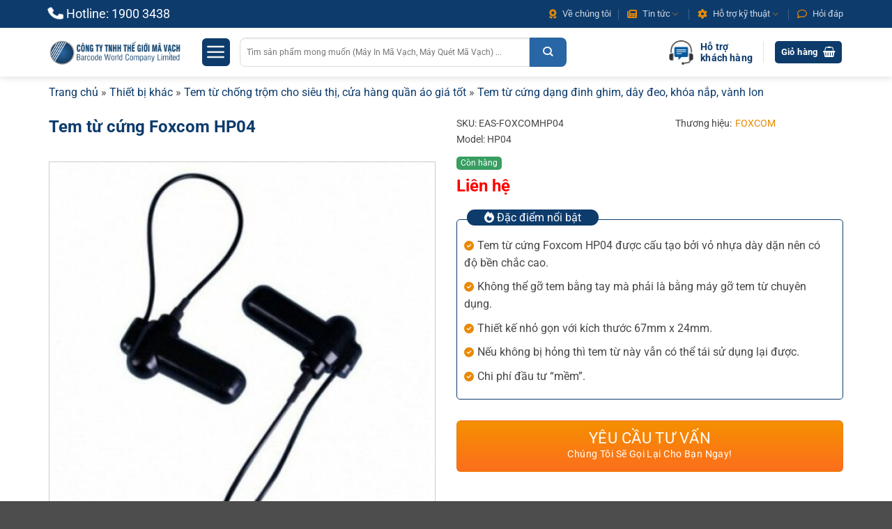

--- FILE ---
content_type: text/html; charset=UTF-8
request_url: https://thegioimavach.com/tem-tu-cung-foxcom-hp04/
body_size: 57720
content:
<!DOCTYPE html>
<html lang="vi" prefix="og: https://ogp.me/ns#" class="loading-site no-js">
<head>

	<meta charset="UTF-8" />
	
	
	<script>(function(html){html.className = html.className.replace(/\bno-js\b/,'js')})(document.documentElement);</script>

<!-- Tối ưu hóa công cụ tìm kiếm bởi Rank Math PRO - https://rankmath.com/ -->
<title>Tem từ cứng Foxcom HP04</title><link rel="preload" href="https://thegioimavach.com/wp-content/uploads/2024/06/popup-mua-nhieu-giam-sau-decal-giay-mau-hong-100x65mm.jpg" as="image">
<meta name="description" content="Tem từ cứng Foxcom HP04 được sản xuất chuyên dụng cho việc gắp lên túi xách, giày dép mà không lo làm hỏng sản phẩm."/>
<meta name="robots" content="follow, index, max-snippet:-1, max-video-preview:-1, max-image-preview:large"/>
<link rel="canonical" href="https://thegioimavach.com/tem-tu-cung-foxcom-hp04/" />
<meta property="og:locale" content="vi_VN" />
<meta property="og:type" content="product" />
<meta property="og:title" content="Tem từ cứng Foxcom HP04" />
<meta property="og:description" content="Tem từ cứng Foxcom HP04 được sản xuất chuyên dụng cho việc gắp lên túi xách, giày dép mà không lo làm hỏng sản phẩm." />
<meta property="og:url" content="https://thegioimavach.com/tem-tu-cung-foxcom-hp04/" />
<meta property="og:site_name" content="Thế Giới Mã Vạch" />
<meta property="og:updated_time" content="2025-06-07T02:56:47+07:00" />
<meta property="og:image" content="https://thegioimavach.com/wp-content/uploads/2024/01/tem-tu-cung-foxcom-hp04-thegioimavach.jpg" />
<meta property="og:image:secure_url" content="https://thegioimavach.com/wp-content/uploads/2024/01/tem-tu-cung-foxcom-hp04-thegioimavach.jpg" />
<meta property="og:image:width" content="800" />
<meta property="og:image:height" content="800" />
<meta property="og:image:alt" content="Tem từ cứng Foxcom HP04 thế giới mã vạch" />
<meta property="og:image:type" content="image/jpeg" />
<meta property="product:brand" content="FOXCOM" />
<meta property="product:price:currency" content="VND" />
<meta property="product:availability" content="instock" />
<meta property="product:retailer_item_id" content="EAS-FOXCOMHP04" />
<meta property="product:brand" content="FOXCOM" />
<meta name="twitter:card" content="summary_large_image" />
<meta name="twitter:title" content="Tem từ cứng Foxcom HP04" />
<meta name="twitter:description" content="Tem từ cứng Foxcom HP04 được sản xuất chuyên dụng cho việc gắp lên túi xách, giày dép mà không lo làm hỏng sản phẩm." />
<meta name="twitter:image" content="https://thegioimavach.com/wp-content/uploads/2024/01/tem-tu-cung-foxcom-hp04-thegioimavach.jpg" />
<script type="application/ld+json" class="rank-math-schema-pro">{"@context":"https://schema.org","@graph":[{"@type":"Place","@id":"https://thegioimavach.com/#place","geo":{"@type":"GeoCoordinates","latitude":"10.795557","longitude":"106.6682891"},"hasMap":"https://www.google.com/maps/search/?api=1&amp;query=10.795557,106.6682891","address":{"@type":"PostalAddress","streetAddress":"33/1 Ho\u00e0ng Di\u1ec7u, Ph\u01b0\u1eddng 10","addressLocality":"Ph\u00fa Nhu\u1eadn","addressRegion":"H\u1ed3 Ch\u00ed Minh","postalCode":"700000","addressCountry":"VN"}},{"@type":"Organization","@id":"https://thegioimavach.com/#organization","name":"Th\u1ebf Gi\u1edbi M\u00e3 V\u1ea1ch","url":"https://thegioimavach.com/","sameAs":["https://www.facebook.com/thegioimavach.com.vn","https://www.youtube.com/@congtytnhhthegioimavach","https://www.linkedin.com/company/thegioimavach/"],"email":"sales@thegioimavach.com","address":{"@type":"PostalAddress","streetAddress":"33/1 Ho\u00e0ng Di\u1ec7u, Ph\u01b0\u1eddng 10","addressLocality":"Ph\u00fa Nhu\u1eadn","addressRegion":"H\u1ed3 Ch\u00ed Minh","postalCode":"700000","addressCountry":"VN"},"logo":{"@type":"ImageObject","@id":"https://thegioimavach.com/#logo","url":"https://thegioimavach.com/wp-content/uploads/2024/02/logo-thegioimavach-500x500px.jpg","contentUrl":"https://thegioimavach.com/wp-content/uploads/2024/02/logo-thegioimavach-500x500px.jpg","caption":"Th\u1ebf Gi\u1edbi M\u00e3 V\u1ea1ch","inLanguage":"vi","width":"500","height":"500"},"contactPoint":[{"@type":"ContactPoint","telephone":"19003438","contactType":"customer support"}],"location":{"@id":"https://thegioimavach.com/#place"}},{"@type":"WebSite","@id":"https://thegioimavach.com/#website","url":"https://thegioimavach.com","name":"Th\u1ebf Gi\u1edbi M\u00e3 V\u1ea1ch","alternateName":"TGMV","publisher":{"@id":"https://thegioimavach.com/#organization"},"inLanguage":"vi"},{"@type":"ImageObject","@id":"https://thegioimavach.com/wp-content/uploads/2024/01/tem-tu-cung-foxcom-hp04-thegioimavach.jpg","url":"https://thegioimavach.com/wp-content/uploads/2024/01/tem-tu-cung-foxcom-hp04-thegioimavach.jpg","width":"800","height":"800","caption":"Tem t\u1eeb c\u1ee9ng Foxcom HP04 th\u1ebf gi\u1edbi m\u00e3 v\u1ea1ch","inLanguage":"vi"},{"@type":"BreadcrumbList","@id":"https://thegioimavach.com/tem-tu-cung-foxcom-hp04/#breadcrumb","itemListElement":[{"@type":"ListItem","position":"1","item":{"@id":"https://thegioimavach.com/","name":"Trang ch\u1ee7"}},{"@type":"ListItem","position":"2","item":{"@id":"https://thegioimavach.com/thiet-bi-khac/","name":"Thi\u1ebft b\u1ecb kh\u00e1c"}},{"@type":"ListItem","position":"3","item":{"@id":"https://thegioimavach.com/tem-tu-chong-trom/","name":"Tem t\u1eeb ch\u1ed1ng tr\u1ed9m cho si\u00eau th\u1ecb, c\u1eeda h\u00e0ng qu\u1ea7n \u00e1o gi\u00e1 t\u1ed1t"}},{"@type":"ListItem","position":"4","item":{"@id":"https://thegioimavach.com/tem-tu-cung/","name":"Tem t\u1eeb c\u1ee9ng d\u1ea1ng \u0111inh ghim, d\u00e2y \u0111eo, kh\u00f3a n\u1eafp, v\u00e0nh lon"}},{"@type":"ListItem","position":"5","item":{"@id":"https://thegioimavach.com/tem-tu-cung-foxcom-hp04/","name":"Tem t\u1eeb c\u1ee9ng Foxcom HP04"}}]},{"@type":"ItemPage","@id":"https://thegioimavach.com/tem-tu-cung-foxcom-hp04/#webpage","url":"https://thegioimavach.com/tem-tu-cung-foxcom-hp04/","name":"Tem t\u1eeb c\u1ee9ng Foxcom HP04","datePublished":"2024-01-17T16:53:42+07:00","dateModified":"2025-06-07T02:56:47+07:00","isPartOf":{"@id":"https://thegioimavach.com/#website"},"primaryImageOfPage":{"@id":"https://thegioimavach.com/wp-content/uploads/2024/01/tem-tu-cung-foxcom-hp04-thegioimavach.jpg"},"inLanguage":"vi","breadcrumb":{"@id":"https://thegioimavach.com/tem-tu-cung-foxcom-hp04/#breadcrumb"}},{"@type":"Person","@id":"https://thegioimavach.com/author/huongthegioimavach-com/","name":"Barcode Group","url":"https://thegioimavach.com/author/huongthegioimavach-com/","image":{"@type":"ImageObject","@id":"https://secure.gravatar.com/avatar/da43d5b369bab4248189e328249e922c47d6bd5aaf819c1ce6aa8f101c0050ce?s=96&amp;r=g","url":"https://secure.gravatar.com/avatar/da43d5b369bab4248189e328249e922c47d6bd5aaf819c1ce6aa8f101c0050ce?s=96&amp;r=g","caption":"Barcode Group","inLanguage":"vi"},"worksFor":{"@id":"https://thegioimavach.com/#organization"}},{"@type":"Product","name":"Tem t\u1eeb c\u1ee9ng Foxcom HP04","url":"https://thegioimavach.com/tem-tu-cung-foxcom-hp04/","description":"Tem t\u1eeb c\u1ee9ng Foxcom HP04 \u0111\u01b0\u1ee3c s\u1ea3n xu\u1ea5t chuy\u00ean d\u1ee5ng cho vi\u1ec7c g\u1eafp l\u00ean t\u00fai x\u00e1ch, gi\u00e0y d\u00e9p m\u00e0 kh\u00f4ng lo l\u00e0m h\u1ecfng s\u1ea3n ph\u1ea9m.","sku":"EAS-FOXCOMHP04","brand":{"@type":"Brand","name":"FOXCOM","url":"https://thegioimavach.com/brand/foxcom/"},"image":{"@type":"ImageObject","url":"https://thegioimavach.com/wp-content/uploads/2024/01/tem-tu-cung-foxcom-hp04-thegioimavach.jpg"},"review":{"@type":"Review","datePublished":"2024-01-17T16:53:42+07:00","dateModified":"2025-06-07T02:56:47+07:00","author":{"@id":"https://thegioimavach.com/author/huongthegioimavach-com/","name":"Barcode Group"},"reviewRating":{"@type":"Rating","ratingValue":"4.8"}},"@id":"https://thegioimavach.com/tem-tu-cung-foxcom-hp04/#schema-229397","mainEntityOfPage":{"@id":"https://thegioimavach.com/tem-tu-cung-foxcom-hp04/#webpage"}}]}</script>
<!-- /Plugin SEO WordPress Rank Math -->

<style id='wp-img-auto-sizes-contain-inline-css' type='text/css'>
img:is([sizes=auto i],[sizes^="auto," i]){contain-intrinsic-size:3000px 1500px}
/*# sourceURL=wp-img-auto-sizes-contain-inline-css */
</style>
<link rel='stylesheet' id='ttt-pnwc-css' href='https://thegioimavach.com/wp-content/plugins/popup-notices-for-woocommerce/assets/css/pnwc-frontend.min.css?ver=260105-94525' type='text/css' media='all' />
<link rel='stylesheet' id='photoswipe-css' href='https://thegioimavach.com/wp-content/cache/background-css/1/thegioimavach.com/wp-content/plugins/woocommerce/assets/css/photoswipe/photoswipe.min.css?ver=10.4.3&wpr_t=1768993873' type='text/css' media='all' />
<link rel='stylesheet' id='photoswipe-default-skin-css' href='https://thegioimavach.com/wp-content/cache/background-css/1/thegioimavach.com/wp-content/plugins/woocommerce/assets/css/photoswipe/default-skin/default-skin.min.css?ver=10.4.3&wpr_t=1768993873' type='text/css' media='all' />
<style id='woocommerce-inline-inline-css' type='text/css'>
.woocommerce form .form-row .required { visibility: visible; }
/*# sourceURL=woocommerce-inline-inline-css */
</style>
<link rel='stylesheet' id='contactus.css-css' href='https://thegioimavach.com/wp-content/cache/background-css/1/thegioimavach.com/wp-content/plugins/ar-contactus/res/css/contactus.min.css?ver=2.2.7&wpr_t=1768993873' type='text/css' media='all' />
<link data-minify="1" rel='stylesheet' id='contactus.generated.desktop.css-css' href='https://thegioimavach.com/wp-content/cache/min/1/wp-content/plugins/ar-contactus/res/css/generated-desktop.css?ver=1767760923' type='text/css' media='all' />
<link data-minify="1" rel='stylesheet' id='woocommerce-photo-reviews-style-css' href='https://thegioimavach.com/wp-content/cache/min/1/wp-content/plugins/woo-photo-reviews/css/style.min.css?ver=1767760930' type='text/css' media='all' />
<style id='woocommerce-photo-reviews-style-inline-css' type='text/css'>
.wcpr-filter-container{border:1px solid #e5e5e5;}.wcpr-filter-button{border:1px solid #e5e5e5;}.rate-percent{background-color:#04e571;}.star-rating:before,.star-rating span:before,.stars a:hover:after, .stars a.active:after{color:#ffb600 !important;}
/*# sourceURL=woocommerce-photo-reviews-style-inline-css */
</style>
<link data-minify="1" rel='stylesheet' id='wcpr-masonry-style-css' href='https://thegioimavach.com/wp-content/cache/min/1/wp-content/plugins/woo-photo-reviews/css/masonry.min.css?ver=1767760930' type='text/css' media='all' />
<link rel='stylesheet' id='wcpr-swipebox-css-css' href='https://thegioimavach.com/wp-content/cache/background-css/1/thegioimavach.com/wp-content/plugins/woo-photo-reviews/css/swipebox.min.css?ver=1.2.22&wpr_t=1768993873' type='text/css' media='all' />
<link data-minify="1" rel='stylesheet' id='dashicons-css' href='https://thegioimavach.com/wp-content/cache/min/1/wp-includes/css/dashicons.min.css?ver=1767760923' type='text/css' media='print' onload="this.onload=null;this.media='all'" />
<link data-minify="1" rel='stylesheet' id='load-awesome-css' href='https://thegioimavach.com/wp-content/cache/min/1/wp-content/themes/flatsome-child/fonts/font-awesome-6.2.0.min.css?ver=1767760923' type='text/css' media='all' />
<link data-minify="1" rel='stylesheet' id='pwb-styles-frontend-css' href='https://thegioimavach.com/wp-content/cache/min/1/wp-content/plugins/perfect-woocommerce-brands/build/frontend/css/style.css?ver=1767760923' type='text/css' media='print' onload="this.onload=null;this.media='all'" />
<link data-minify="1" rel='stylesheet' id='flatsome-main-css' href='https://thegioimavach.com/wp-content/cache/background-css/1/thegioimavach.com/wp-content/cache/min/1/wp-content/themes/flatsome/assets/css/flatsome.css?ver=1767760923&wpr_t=1768993873' type='text/css' media='all' />
<style id='flatsome-main-inline-css' type='text/css'>
@font-face {
				font-family: "fl-icons";
				font-display: block;
				src: url(https://thegioimavach.com/wp-content/themes/flatsome/assets/css/icons/fl-icons.eot?v=3.20.4);
				src:
					url(https://thegioimavach.com/wp-content/themes/flatsome/assets/css/icons/fl-icons.eot#iefix?v=3.20.4) format("embedded-opentype"),
					url(https://thegioimavach.com/wp-content/themes/flatsome/assets/css/icons/fl-icons.woff2?v=3.20.4) format("woff2"),
					url(https://thegioimavach.com/wp-content/themes/flatsome/assets/css/icons/fl-icons.ttf?v=3.20.4) format("truetype"),
					url(https://thegioimavach.com/wp-content/themes/flatsome/assets/css/icons/fl-icons.woff?v=3.20.4) format("woff"),
					url(https://thegioimavach.com/wp-content/themes/flatsome/assets/css/icons/fl-icons.svg?v=3.20.4#fl-icons) format("svg");
			}
/*# sourceURL=flatsome-main-inline-css */
</style>
<link data-minify="1" rel='stylesheet' id='flatsome-shop-css' href='https://thegioimavach.com/wp-content/cache/min/1/wp-content/themes/flatsome/assets/css/flatsome-shop.css?ver=1767760923' type='text/css' media='all' />
<link data-minify="1" rel='stylesheet' id='flatsome-style-css' href='https://thegioimavach.com/wp-content/cache/background-css/1/thegioimavach.com/wp-content/cache/min/1/wp-content/themes/flatsome-child/style.css?ver=1767760923&wpr_t=1768993873' type='text/css' media='all' />
<script type="text/javascript" src="https://thegioimavach.com/wp-includes/js/jquery/jquery.min.js?ver=3.7.1" id="jquery-core-js"></script>
<script type="text/javascript" src="https://thegioimavach.com/wp-includes/js/jquery/jquery-migrate.min.js?ver=3.4.1" id="jquery-migrate-js" data-rocket-defer defer></script>
<script type="text/javascript" src="https://thegioimavach.com/wp-content/plugins/woocommerce/assets/js/jquery-blockui/jquery.blockUI.min.js?ver=2.7.0-wc.10.4.3" id="wc-jquery-blockui-js" data-wp-strategy="defer" data-rocket-defer defer></script>
<script type="text/javascript" id="wc-add-to-cart-js-extra">
/* <![CDATA[ */
var wc_add_to_cart_params = {"ajax_url":"/wp-admin/admin-ajax.php","wc_ajax_url":"/?wc-ajax=%%endpoint%%","i18n_view_cart":"Xem gi\u1ecf h\u00e0ng","cart_url":"https://thegioimavach.com/gio-hang/","is_cart":"","cart_redirect_after_add":"no"};
//# sourceURL=wc-add-to-cart-js-extra
/* ]]> */
</script>
<script type="text/javascript" src="https://thegioimavach.com/wp-content/plugins/woocommerce/assets/js/frontend/add-to-cart.min.js?ver=10.4.3" id="wc-add-to-cart-js" defer="defer" data-wp-strategy="defer"></script>
<script type="text/javascript" src="https://thegioimavach.com/wp-content/plugins/woocommerce/assets/js/photoswipe/photoswipe.min.js?ver=4.1.1-wc.10.4.3" id="wc-photoswipe-js" defer="defer" data-wp-strategy="defer"></script>
<script type="text/javascript" src="https://thegioimavach.com/wp-content/plugins/woocommerce/assets/js/photoswipe/photoswipe-ui-default.min.js?ver=4.1.1-wc.10.4.3" id="wc-photoswipe-ui-default-js" defer="defer" data-wp-strategy="defer"></script>
<script type="text/javascript" id="wc-single-product-js-extra">
/* <![CDATA[ */
var wc_single_product_params = {"i18n_required_rating_text":"Vui l\u00f2ng ch\u1ecdn m\u1ed9t m\u1ee9c \u0111\u00e1nh gi\u00e1","i18n_rating_options":["1 tr\u00ean 5 sao","2 tr\u00ean 5 sao","3 tr\u00ean 5 sao","4 tr\u00ean 5 sao","5 tr\u00ean 5 sao"],"i18n_product_gallery_trigger_text":"Xem th\u01b0 vi\u1ec7n \u1ea3nh to\u00e0n m\u00e0n h\u00ecnh","review_rating_required":"yes","flexslider":{"rtl":false,"animation":"slide","smoothHeight":true,"directionNav":false,"controlNav":"thumbnails","slideshow":false,"animationSpeed":500,"animationLoop":false,"allowOneSlide":false},"zoom_enabled":"","zoom_options":[],"photoswipe_enabled":"1","photoswipe_options":{"shareEl":false,"closeOnScroll":false,"history":false,"hideAnimationDuration":0,"showAnimationDuration":0},"flexslider_enabled":""};
//# sourceURL=wc-single-product-js-extra
/* ]]> */
</script>
<script type="text/javascript" src="https://thegioimavach.com/wp-content/plugins/woocommerce/assets/js/frontend/single-product.min.js?ver=10.4.3" id="wc-single-product-js" defer="defer" data-wp-strategy="defer"></script>
<script type="text/javascript" src="https://thegioimavach.com/wp-content/plugins/woocommerce/assets/js/js-cookie/js.cookie.min.js?ver=2.1.4-wc.10.4.3" id="wc-js-cookie-js" data-wp-strategy="defer" data-rocket-defer defer></script>
<script type="text/javascript" id="contactus-js-extra">
/* <![CDATA[ */
var arCUVars = {"url":"https://thegioimavach.com/wp-admin/admin-ajax.php","version":"2.2.7","_wpnonce":"\u003Cinput type=\"hidden\" id=\"_wpnonce\" name=\"_wpnonce\" value=\"211f872de3\" /\u003E\u003Cinput type=\"hidden\" name=\"_wp_http_referer\" value=\"/tem-tu-cung-foxcom-hp04/\" /\u003E"};
//# sourceURL=contactus-js-extra
/* ]]> */
</script>
<script type="pmdelayedscript" src="https://thegioimavach.com/wp-content/plugins/ar-contactus/res/js/contactus.min.js?ver=2.2.7" id="contactus-js" data-rocket-defer defer data-perfmatters-type="text/javascript" data-cfasync="false" data-no-optimize="1" data-no-defer="1" data-no-minify="1" data-rocketlazyloadscript="1"></script>
<script data-minify="1" type="pmdelayedscript" src="https://thegioimavach.com/wp-content/cache/min/1/wp-content/plugins/ar-contactus/res/js/scripts.js?ver=1767760923" id="contactus.scripts-js" data-rocket-defer defer data-perfmatters-type="text/javascript" data-cfasync="false" data-no-optimize="1" data-no-defer="1" data-no-minify="1" data-rocketlazyloadscript="1"></script>
<script type="text/javascript" id="woocommerce-photo-reviews-script-js-extra">
/* <![CDATA[ */
var woocommerce_photo_reviews_params = {"ajaxurl":"https://thegioimavach.com/wp-admin/admin-ajax.php","i18n_required_rating_text":"Vui l\u00f2ng ch\u1ecdn m\u1ed9t x\u1ebfp h\u1ea1ng","i18n_required_comment_text":"Vui l\u00f2ng nh\u1eadp n\u1ed9i dung \u0111\u00e1nh gi\u00e1 c\u1ee7a b\u1ea1n","i18n_required_name_text":"Vui l\u00f2ng nh\u1eadp t\u00ean c\u1ee7a b\u1ea1n","i18n_required_email_text":"Vui l\u00f2ng nh\u1eadp \u0111\u1ecba ch\u1ec9 email c\u1ee7a b\u1ea1n","warning_gdpr":"Vui l\u00f2ng \u0111\u1ed3ng \u00fd v\u1edbi nh\u1eefng \u0111i\u1ec1u kho\u1ea3n v\u00e0 ch\u00ednh s\u00e1ch c\u1ee7a ch\u00fang t\u00f4i.","upload_allow":["image/jpg","image/jpeg","image/bmp","image/png","image/webp","image/gif"],"ajax_upload_file":"","ajax_check_content_reviews":"","max_file_size":"2000","max_files":"2","enable_photo":"on","required_image":"off","warning_required_image":"Vui l\u00f2ng t\u1ea3i l\u00ean \u00edt nh\u1ea5t m\u1ed9t \u1ea3nh v\u1edbi \u0111\u00e1nh gi\u00e1 c\u1ee7a b\u1ea1n!","warning_max_files":"B\u1ea1n ch\u1ec9 c\u00f3 th\u1ec3 t\u1ea3i l\u00ean t\u1ed1i \u0111a 2 t\u1ec7p","warning_upload_allow":"'%file_name%' kh\u00f4ng ph\u1ea3i lo\u1ea1i t\u1ec7p \u0111\u01b0\u1ee3c ph\u00e9p.","warning_max_file_size":"K\u00edch th\u01b0\u1edbc c\u1ee7a '%file_name%' v\u01b0\u1ee3t qu\u00e1 2000 kB.","comments_container_id":"comments","nonce":"72dbee077f","wc_ajax_url":"/?wc-ajax=%%endpoint%%"};
//# sourceURL=woocommerce-photo-reviews-script-js-extra
/* ]]> */
</script>
<script type="text/javascript" src="https://thegioimavach.com/wp-content/plugins/woo-photo-reviews/js/script.min.js?ver=1.2.22" id="woocommerce-photo-reviews-script-js" data-rocket-defer defer></script>
<script data-minify="1" type="text/javascript" src="https://thegioimavach.com/wp-content/cache/min/1/wp-content/plugins/woo-photo-reviews/js/jquery.swipebox.js?ver=1767760930" id="wcpr-swipebox-js-js" data-rocket-defer defer></script>
<script type="text/javascript" src="https://thegioimavach.com/wp-content/plugins/woo-photo-reviews/js/masonry.min.js?ver=1.2.22" id="wcpr-masonry-script-js" data-rocket-defer defer></script>
    <meta name="viewport" content="width=device-width, initial-scale=1, maximum-scale=6">
<!-- Google Tag Manager -->
<script type="pmdelayedscript" data-cfasync="false" data-no-optimize="1" data-no-defer="1" data-no-minify="1" data-rocketlazyloadscript="1">(function(w,d,s,l,i){w[l]=w[l]||[];w[l].push({'gtm.start':
new Date().getTime(),event:'gtm.js'});var f=d.getElementsByTagName(s)[0],
j=d.createElement(s),dl=l!='dataLayer'?'&l='+l:'';j.async=true;j.src=
'https://www.googletagmanager.com/gtm.js?id='+i+dl;f.parentNode.insertBefore(j,f);
})(window,document,'script','dataLayer','GTM-W7Q4WJP');</script>
<!-- End Google Tag Manager -->	<noscript><style>.woocommerce-product-gallery{ opacity: 1 !important; }</style></noscript>
	<link rel="icon" href="https://thegioimavach.com/wp-content/uploads/2023/12/cropped-bieu-tuong-barcode-world-1-32x32.png" sizes="32x32" />
<link rel="icon" href="https://thegioimavach.com/wp-content/uploads/2023/12/cropped-bieu-tuong-barcode-world-1-192x192.png" sizes="192x192" />
<link rel="apple-touch-icon" href="https://thegioimavach.com/wp-content/uploads/2023/12/cropped-bieu-tuong-barcode-world-1-180x180.png" />
<meta name="msapplication-TileImage" content="https://thegioimavach.com/wp-content/uploads/2023/12/cropped-bieu-tuong-barcode-world-1-270x270.png" />
<style id="custom-css" type="text/css">:root {--primary-color: #0d3b6c;--fs-color-primary: #0d3b6c;--fs-color-secondary: #2966a5;--fs-color-success: #627D47;--fs-color-alert: #b20000;--fs-color-base: #474747;--fs-experimental-link-color: #0d3b6c;--fs-experimental-link-color-hover: #e88a04;}.tooltipster-base {--tooltip-color: #fff;--tooltip-bg-color: #000;}.off-canvas-right .mfp-content, .off-canvas-left .mfp-content {--drawer-width: 300px;}.off-canvas .mfp-content.off-canvas-cart {--drawer-width: 360px;}.container-width, .full-width .ubermenu-nav, .container, .row{max-width: 1170px}.row.row-collapse{max-width: 1140px}.row.row-small{max-width: 1162.5px}.row.row-large{max-width: 1200px}.header-main{height: 70px}#logo img{max-height: 70px}#logo{width:190px;}.header-bottom{min-height: 10px}.header-top{min-height: 40px}.transparent .header-main{height: 30px}.transparent #logo img{max-height: 30px}.has-transparent + .page-title:first-of-type,.has-transparent + #main > .page-title,.has-transparent + #main > div > .page-title,.has-transparent + #main .page-header-wrapper:first-of-type .page-title{padding-top: 60px;}.header.show-on-scroll,.stuck .header-main{height:70px!important}.stuck #logo img{max-height: 70px!important}.search-form{ width: 70%;}.header-bg-color {background-color: rgba(255,255,255,0.9)}.header-bottom {background-color: #f1f1f1}.top-bar-nav > li > a{line-height: 16px }.header-main .nav > li > a{line-height: 16px }.stuck .header-main .nav > li > a{line-height: 50px }.header-bottom-nav > li > a{line-height: 16px }@media (max-width: 549px) {.header-main{height: 70px}#logo img{max-height: 70px}}.nav-dropdown{font-size:100%}.header-top{background-color:#0d3b6c!important;}h1,h2,h3,h4,h5,h6,.heading-font{color: #0d3b6c;}body{font-size: 90%;}@media screen and (max-width: 549px){body{font-size: 100%;}}body{font-family: Roboto, sans-serif;}body {font-weight: 400;font-style: normal;}.nav > li > a {font-family: Roboto, sans-serif;}.mobile-sidebar-levels-2 .nav > li > ul > li > a {font-family: Roboto, sans-serif;}.nav > li > a,.mobile-sidebar-levels-2 .nav > li > ul > li > a {font-weight: 400;font-style: normal;}h1,h2,h3,h4,h5,h6,.heading-font, .off-canvas-center .nav-sidebar.nav-vertical > li > a{font-family: Roboto, sans-serif;}h1,h2,h3,h4,h5,h6,.heading-font,.banner h1,.banner h2 {font-weight: 700;font-style: normal;}.alt-font{font-family: "Dancing Script", sans-serif;}.alt-font {font-weight: 400!important;font-style: normal!important;}button,.button{text-transform: none;}.nav > li > a, .links > li > a{text-transform: none;}.star-rating span:before,.star-rating:before, .woocommerce-page .star-rating:before, .stars a:hover:after, .stars a.active:after{color: #DD9933}@media screen and (min-width: 550px){.products .box-vertical .box-image{min-width: 247px!important;width: 247px!important;}}.page-title-small + main .product-container > .row{padding-top:0;}button[name='update_cart'] { display: none; }.nav-vertical-fly-out > li + li {border-top-width: 1px; border-top-style: solid;}/* Custom CSS */.tskt-mobile{display:none}.accordion-title {border-top: none;}.accordion-faq .accordion-item {width: 100%;clear: both;}.mhn-slide .owl-stage-outer {min-height: 300px;}.woof_search_is_going h1, .subcategories-list .dm-text{display:none}.fixed-thong-so-ky-thuat{position: -webkit-sticky;position: sticky;top: 92px;width: 100%;height: 100%;}//fix CLS flatsome.flickity-enabled {display: block;overflow-x: visible;}.archive .entry-header .entry-title {margin-top: 5px;}.archive .entry-header .entry-category{font-size: 1em;}.single-post .entry-content p, .single-product .entry-content p{text-align: justify;}.content-thong-so-ky-thuat h2, .chinh-sach-mua-hang h2{font-size: 17px;}#vts-popup {display: none;z-index: 9999;position: relative;}.vts-product-sidebar .col-inner {position: -webkit-sticky;position: sticky;top: 120px;x;}.comment-form-cookies-consent{display:none}li.wcpr-filter-button-li a {margin: 0;width: 167px;}.title-video h3 {-webkit-line-clamp: 3;line-clamp: 3;font-size: 16px;padding: 10px 0;}.sb_youtube_header{display:none}.header-vertical-menu__fly-out .current-dropdown.menu-item .nav-dropdown {min-height: 100%;width: 700px;min-height: 490px;}.product-page-sections .large-2{display: none;flex-basis: 0;max-width: 0;}.product-page-sections .large-10 {flex-basis: 100%;max-width: 100%;}.wcpr-filter-button-wrap {width: 167px;}.wcpr-stars-count {padding-left: 0}.ct_sanpham {padding-top: 10px!important;}.product-section .large-10 .entry-content {background: #fff;border-radius: 10px;box-shadow: 0 1px 2px 0 rgba(60,64,67,.1), 0 2px 6px 2px rgba(60,64,67,.15);display: block;margin-bottom: 15px;margin-right: auto;padding: 15px;width: 100%;}.vts-product-sidebar .col-inner{border: 1px solid #e5e7eb;background: #fff;border-radius: 10px;display: block;margin-bottom: 15px;margin-right: auto;padding: 15px;width: 100%;}.review-form-inner {border: 1px solid #e6e7e7;padding: 30px;border-radius: 5px;}.vts-product-sidebar td{font-size: 16px;font-family: Roboto, sans-serif;color: #474747;border: 1px solid #e5e7eb;border-radius: 6px;}.vts-product-sidebar table {border: none;}.entry-date {padding-left: 3px;}.byline{margin-left: 10px}.footer-wrapper .san-pham .img{width: 100px!important;float: left;}/* Custom CSS Tablet */@media (max-width: 849px){.title-video h3 {font-size: 13px;}.tskt-mobile{display:block}}/* Custom CSS Mobile */@media (max-width: 549px){.review-form-inner {padding: 15px;}.vts-product-sidebar{display:none}.section-title-center span {padding: 15px 0;}.single-product .product-price-container p {margin-bottom: 30px;}}.label-new.menu-item > a:after{content:"Mới";}.label-hot.menu-item > a:after{content:"Nổi bật";}.label-sale.menu-item > a:after{content:"Giảm giá";}.label-popular.menu-item > a:after{content:"Phổ biến";}</style><style id="kirki-inline-styles">/* cyrillic-ext */
@font-face {
  font-family: 'Roboto';
  font-style: normal;
  font-weight: 400;
  font-stretch: 100%;
  font-display: swap;
  src: url(https://thegioimavach.com/wp-content/fonts/roboto/KFO7CnqEu92Fr1ME7kSn66aGLdTylUAMa3GUBGEe.woff2) format('woff2');
  unicode-range: U+0460-052F, U+1C80-1C8A, U+20B4, U+2DE0-2DFF, U+A640-A69F, U+FE2E-FE2F;
}
/* cyrillic */
@font-face {
  font-family: 'Roboto';
  font-style: normal;
  font-weight: 400;
  font-stretch: 100%;
  font-display: swap;
  src: url(https://thegioimavach.com/wp-content/fonts/roboto/KFO7CnqEu92Fr1ME7kSn66aGLdTylUAMa3iUBGEe.woff2) format('woff2');
  unicode-range: U+0301, U+0400-045F, U+0490-0491, U+04B0-04B1, U+2116;
}
/* greek-ext */
@font-face {
  font-family: 'Roboto';
  font-style: normal;
  font-weight: 400;
  font-stretch: 100%;
  font-display: swap;
  src: url(https://thegioimavach.com/wp-content/fonts/roboto/KFO7CnqEu92Fr1ME7kSn66aGLdTylUAMa3CUBGEe.woff2) format('woff2');
  unicode-range: U+1F00-1FFF;
}
/* greek */
@font-face {
  font-family: 'Roboto';
  font-style: normal;
  font-weight: 400;
  font-stretch: 100%;
  font-display: swap;
  src: url(https://thegioimavach.com/wp-content/fonts/roboto/KFO7CnqEu92Fr1ME7kSn66aGLdTylUAMa3-UBGEe.woff2) format('woff2');
  unicode-range: U+0370-0377, U+037A-037F, U+0384-038A, U+038C, U+038E-03A1, U+03A3-03FF;
}
/* math */
@font-face {
  font-family: 'Roboto';
  font-style: normal;
  font-weight: 400;
  font-stretch: 100%;
  font-display: swap;
  src: url(https://thegioimavach.com/wp-content/fonts/roboto/KFO7CnqEu92Fr1ME7kSn66aGLdTylUAMawCUBGEe.woff2) format('woff2');
  unicode-range: U+0302-0303, U+0305, U+0307-0308, U+0310, U+0312, U+0315, U+031A, U+0326-0327, U+032C, U+032F-0330, U+0332-0333, U+0338, U+033A, U+0346, U+034D, U+0391-03A1, U+03A3-03A9, U+03B1-03C9, U+03D1, U+03D5-03D6, U+03F0-03F1, U+03F4-03F5, U+2016-2017, U+2034-2038, U+203C, U+2040, U+2043, U+2047, U+2050, U+2057, U+205F, U+2070-2071, U+2074-208E, U+2090-209C, U+20D0-20DC, U+20E1, U+20E5-20EF, U+2100-2112, U+2114-2115, U+2117-2121, U+2123-214F, U+2190, U+2192, U+2194-21AE, U+21B0-21E5, U+21F1-21F2, U+21F4-2211, U+2213-2214, U+2216-22FF, U+2308-230B, U+2310, U+2319, U+231C-2321, U+2336-237A, U+237C, U+2395, U+239B-23B7, U+23D0, U+23DC-23E1, U+2474-2475, U+25AF, U+25B3, U+25B7, U+25BD, U+25C1, U+25CA, U+25CC, U+25FB, U+266D-266F, U+27C0-27FF, U+2900-2AFF, U+2B0E-2B11, U+2B30-2B4C, U+2BFE, U+3030, U+FF5B, U+FF5D, U+1D400-1D7FF, U+1EE00-1EEFF;
}
/* symbols */
@font-face {
  font-family: 'Roboto';
  font-style: normal;
  font-weight: 400;
  font-stretch: 100%;
  font-display: swap;
  src: url(https://thegioimavach.com/wp-content/fonts/roboto/KFO7CnqEu92Fr1ME7kSn66aGLdTylUAMaxKUBGEe.woff2) format('woff2');
  unicode-range: U+0001-000C, U+000E-001F, U+007F-009F, U+20DD-20E0, U+20E2-20E4, U+2150-218F, U+2190, U+2192, U+2194-2199, U+21AF, U+21E6-21F0, U+21F3, U+2218-2219, U+2299, U+22C4-22C6, U+2300-243F, U+2440-244A, U+2460-24FF, U+25A0-27BF, U+2800-28FF, U+2921-2922, U+2981, U+29BF, U+29EB, U+2B00-2BFF, U+4DC0-4DFF, U+FFF9-FFFB, U+10140-1018E, U+10190-1019C, U+101A0, U+101D0-101FD, U+102E0-102FB, U+10E60-10E7E, U+1D2C0-1D2D3, U+1D2E0-1D37F, U+1F000-1F0FF, U+1F100-1F1AD, U+1F1E6-1F1FF, U+1F30D-1F30F, U+1F315, U+1F31C, U+1F31E, U+1F320-1F32C, U+1F336, U+1F378, U+1F37D, U+1F382, U+1F393-1F39F, U+1F3A7-1F3A8, U+1F3AC-1F3AF, U+1F3C2, U+1F3C4-1F3C6, U+1F3CA-1F3CE, U+1F3D4-1F3E0, U+1F3ED, U+1F3F1-1F3F3, U+1F3F5-1F3F7, U+1F408, U+1F415, U+1F41F, U+1F426, U+1F43F, U+1F441-1F442, U+1F444, U+1F446-1F449, U+1F44C-1F44E, U+1F453, U+1F46A, U+1F47D, U+1F4A3, U+1F4B0, U+1F4B3, U+1F4B9, U+1F4BB, U+1F4BF, U+1F4C8-1F4CB, U+1F4D6, U+1F4DA, U+1F4DF, U+1F4E3-1F4E6, U+1F4EA-1F4ED, U+1F4F7, U+1F4F9-1F4FB, U+1F4FD-1F4FE, U+1F503, U+1F507-1F50B, U+1F50D, U+1F512-1F513, U+1F53E-1F54A, U+1F54F-1F5FA, U+1F610, U+1F650-1F67F, U+1F687, U+1F68D, U+1F691, U+1F694, U+1F698, U+1F6AD, U+1F6B2, U+1F6B9-1F6BA, U+1F6BC, U+1F6C6-1F6CF, U+1F6D3-1F6D7, U+1F6E0-1F6EA, U+1F6F0-1F6F3, U+1F6F7-1F6FC, U+1F700-1F7FF, U+1F800-1F80B, U+1F810-1F847, U+1F850-1F859, U+1F860-1F887, U+1F890-1F8AD, U+1F8B0-1F8BB, U+1F8C0-1F8C1, U+1F900-1F90B, U+1F93B, U+1F946, U+1F984, U+1F996, U+1F9E9, U+1FA00-1FA6F, U+1FA70-1FA7C, U+1FA80-1FA89, U+1FA8F-1FAC6, U+1FACE-1FADC, U+1FADF-1FAE9, U+1FAF0-1FAF8, U+1FB00-1FBFF;
}
/* vietnamese */
@font-face {
  font-family: 'Roboto';
  font-style: normal;
  font-weight: 400;
  font-stretch: 100%;
  font-display: swap;
  src: url(https://thegioimavach.com/wp-content/fonts/roboto/KFO7CnqEu92Fr1ME7kSn66aGLdTylUAMa3OUBGEe.woff2) format('woff2');
  unicode-range: U+0102-0103, U+0110-0111, U+0128-0129, U+0168-0169, U+01A0-01A1, U+01AF-01B0, U+0300-0301, U+0303-0304, U+0308-0309, U+0323, U+0329, U+1EA0-1EF9, U+20AB;
}
/* latin-ext */
@font-face {
  font-family: 'Roboto';
  font-style: normal;
  font-weight: 400;
  font-stretch: 100%;
  font-display: swap;
  src: url(https://thegioimavach.com/wp-content/fonts/roboto/KFO7CnqEu92Fr1ME7kSn66aGLdTylUAMa3KUBGEe.woff2) format('woff2');
  unicode-range: U+0100-02BA, U+02BD-02C5, U+02C7-02CC, U+02CE-02D7, U+02DD-02FF, U+0304, U+0308, U+0329, U+1D00-1DBF, U+1E00-1E9F, U+1EF2-1EFF, U+2020, U+20A0-20AB, U+20AD-20C0, U+2113, U+2C60-2C7F, U+A720-A7FF;
}
/* latin */
@font-face {
  font-family: 'Roboto';
  font-style: normal;
  font-weight: 400;
  font-stretch: 100%;
  font-display: swap;
  src: url(https://thegioimavach.com/wp-content/fonts/roboto/KFO7CnqEu92Fr1ME7kSn66aGLdTylUAMa3yUBA.woff2) format('woff2');
  unicode-range: U+0000-00FF, U+0131, U+0152-0153, U+02BB-02BC, U+02C6, U+02DA, U+02DC, U+0304, U+0308, U+0329, U+2000-206F, U+20AC, U+2122, U+2191, U+2193, U+2212, U+2215, U+FEFF, U+FFFD;
}
/* cyrillic-ext */
@font-face {
  font-family: 'Roboto';
  font-style: normal;
  font-weight: 700;
  font-stretch: 100%;
  font-display: swap;
  src: url(https://thegioimavach.com/wp-content/fonts/roboto/KFO7CnqEu92Fr1ME7kSn66aGLdTylUAMa3GUBGEe.woff2) format('woff2');
  unicode-range: U+0460-052F, U+1C80-1C8A, U+20B4, U+2DE0-2DFF, U+A640-A69F, U+FE2E-FE2F;
}
/* cyrillic */
@font-face {
  font-family: 'Roboto';
  font-style: normal;
  font-weight: 700;
  font-stretch: 100%;
  font-display: swap;
  src: url(https://thegioimavach.com/wp-content/fonts/roboto/KFO7CnqEu92Fr1ME7kSn66aGLdTylUAMa3iUBGEe.woff2) format('woff2');
  unicode-range: U+0301, U+0400-045F, U+0490-0491, U+04B0-04B1, U+2116;
}
/* greek-ext */
@font-face {
  font-family: 'Roboto';
  font-style: normal;
  font-weight: 700;
  font-stretch: 100%;
  font-display: swap;
  src: url(https://thegioimavach.com/wp-content/fonts/roboto/KFO7CnqEu92Fr1ME7kSn66aGLdTylUAMa3CUBGEe.woff2) format('woff2');
  unicode-range: U+1F00-1FFF;
}
/* greek */
@font-face {
  font-family: 'Roboto';
  font-style: normal;
  font-weight: 700;
  font-stretch: 100%;
  font-display: swap;
  src: url(https://thegioimavach.com/wp-content/fonts/roboto/KFO7CnqEu92Fr1ME7kSn66aGLdTylUAMa3-UBGEe.woff2) format('woff2');
  unicode-range: U+0370-0377, U+037A-037F, U+0384-038A, U+038C, U+038E-03A1, U+03A3-03FF;
}
/* math */
@font-face {
  font-family: 'Roboto';
  font-style: normal;
  font-weight: 700;
  font-stretch: 100%;
  font-display: swap;
  src: url(https://thegioimavach.com/wp-content/fonts/roboto/KFO7CnqEu92Fr1ME7kSn66aGLdTylUAMawCUBGEe.woff2) format('woff2');
  unicode-range: U+0302-0303, U+0305, U+0307-0308, U+0310, U+0312, U+0315, U+031A, U+0326-0327, U+032C, U+032F-0330, U+0332-0333, U+0338, U+033A, U+0346, U+034D, U+0391-03A1, U+03A3-03A9, U+03B1-03C9, U+03D1, U+03D5-03D6, U+03F0-03F1, U+03F4-03F5, U+2016-2017, U+2034-2038, U+203C, U+2040, U+2043, U+2047, U+2050, U+2057, U+205F, U+2070-2071, U+2074-208E, U+2090-209C, U+20D0-20DC, U+20E1, U+20E5-20EF, U+2100-2112, U+2114-2115, U+2117-2121, U+2123-214F, U+2190, U+2192, U+2194-21AE, U+21B0-21E5, U+21F1-21F2, U+21F4-2211, U+2213-2214, U+2216-22FF, U+2308-230B, U+2310, U+2319, U+231C-2321, U+2336-237A, U+237C, U+2395, U+239B-23B7, U+23D0, U+23DC-23E1, U+2474-2475, U+25AF, U+25B3, U+25B7, U+25BD, U+25C1, U+25CA, U+25CC, U+25FB, U+266D-266F, U+27C0-27FF, U+2900-2AFF, U+2B0E-2B11, U+2B30-2B4C, U+2BFE, U+3030, U+FF5B, U+FF5D, U+1D400-1D7FF, U+1EE00-1EEFF;
}
/* symbols */
@font-face {
  font-family: 'Roboto';
  font-style: normal;
  font-weight: 700;
  font-stretch: 100%;
  font-display: swap;
  src: url(https://thegioimavach.com/wp-content/fonts/roboto/KFO7CnqEu92Fr1ME7kSn66aGLdTylUAMaxKUBGEe.woff2) format('woff2');
  unicode-range: U+0001-000C, U+000E-001F, U+007F-009F, U+20DD-20E0, U+20E2-20E4, U+2150-218F, U+2190, U+2192, U+2194-2199, U+21AF, U+21E6-21F0, U+21F3, U+2218-2219, U+2299, U+22C4-22C6, U+2300-243F, U+2440-244A, U+2460-24FF, U+25A0-27BF, U+2800-28FF, U+2921-2922, U+2981, U+29BF, U+29EB, U+2B00-2BFF, U+4DC0-4DFF, U+FFF9-FFFB, U+10140-1018E, U+10190-1019C, U+101A0, U+101D0-101FD, U+102E0-102FB, U+10E60-10E7E, U+1D2C0-1D2D3, U+1D2E0-1D37F, U+1F000-1F0FF, U+1F100-1F1AD, U+1F1E6-1F1FF, U+1F30D-1F30F, U+1F315, U+1F31C, U+1F31E, U+1F320-1F32C, U+1F336, U+1F378, U+1F37D, U+1F382, U+1F393-1F39F, U+1F3A7-1F3A8, U+1F3AC-1F3AF, U+1F3C2, U+1F3C4-1F3C6, U+1F3CA-1F3CE, U+1F3D4-1F3E0, U+1F3ED, U+1F3F1-1F3F3, U+1F3F5-1F3F7, U+1F408, U+1F415, U+1F41F, U+1F426, U+1F43F, U+1F441-1F442, U+1F444, U+1F446-1F449, U+1F44C-1F44E, U+1F453, U+1F46A, U+1F47D, U+1F4A3, U+1F4B0, U+1F4B3, U+1F4B9, U+1F4BB, U+1F4BF, U+1F4C8-1F4CB, U+1F4D6, U+1F4DA, U+1F4DF, U+1F4E3-1F4E6, U+1F4EA-1F4ED, U+1F4F7, U+1F4F9-1F4FB, U+1F4FD-1F4FE, U+1F503, U+1F507-1F50B, U+1F50D, U+1F512-1F513, U+1F53E-1F54A, U+1F54F-1F5FA, U+1F610, U+1F650-1F67F, U+1F687, U+1F68D, U+1F691, U+1F694, U+1F698, U+1F6AD, U+1F6B2, U+1F6B9-1F6BA, U+1F6BC, U+1F6C6-1F6CF, U+1F6D3-1F6D7, U+1F6E0-1F6EA, U+1F6F0-1F6F3, U+1F6F7-1F6FC, U+1F700-1F7FF, U+1F800-1F80B, U+1F810-1F847, U+1F850-1F859, U+1F860-1F887, U+1F890-1F8AD, U+1F8B0-1F8BB, U+1F8C0-1F8C1, U+1F900-1F90B, U+1F93B, U+1F946, U+1F984, U+1F996, U+1F9E9, U+1FA00-1FA6F, U+1FA70-1FA7C, U+1FA80-1FA89, U+1FA8F-1FAC6, U+1FACE-1FADC, U+1FADF-1FAE9, U+1FAF0-1FAF8, U+1FB00-1FBFF;
}
/* vietnamese */
@font-face {
  font-family: 'Roboto';
  font-style: normal;
  font-weight: 700;
  font-stretch: 100%;
  font-display: swap;
  src: url(https://thegioimavach.com/wp-content/fonts/roboto/KFO7CnqEu92Fr1ME7kSn66aGLdTylUAMa3OUBGEe.woff2) format('woff2');
  unicode-range: U+0102-0103, U+0110-0111, U+0128-0129, U+0168-0169, U+01A0-01A1, U+01AF-01B0, U+0300-0301, U+0303-0304, U+0308-0309, U+0323, U+0329, U+1EA0-1EF9, U+20AB;
}
/* latin-ext */
@font-face {
  font-family: 'Roboto';
  font-style: normal;
  font-weight: 700;
  font-stretch: 100%;
  font-display: swap;
  src: url(https://thegioimavach.com/wp-content/fonts/roboto/KFO7CnqEu92Fr1ME7kSn66aGLdTylUAMa3KUBGEe.woff2) format('woff2');
  unicode-range: U+0100-02BA, U+02BD-02C5, U+02C7-02CC, U+02CE-02D7, U+02DD-02FF, U+0304, U+0308, U+0329, U+1D00-1DBF, U+1E00-1E9F, U+1EF2-1EFF, U+2020, U+20A0-20AB, U+20AD-20C0, U+2113, U+2C60-2C7F, U+A720-A7FF;
}
/* latin */
@font-face {
  font-family: 'Roboto';
  font-style: normal;
  font-weight: 700;
  font-stretch: 100%;
  font-display: swap;
  src: url(https://thegioimavach.com/wp-content/fonts/roboto/KFO7CnqEu92Fr1ME7kSn66aGLdTylUAMa3yUBA.woff2) format('woff2');
  unicode-range: U+0000-00FF, U+0131, U+0152-0153, U+02BB-02BC, U+02C6, U+02DA, U+02DC, U+0304, U+0308, U+0329, U+2000-206F, U+20AC, U+2122, U+2191, U+2193, U+2212, U+2215, U+FEFF, U+FFFD;
}/* vietnamese */
@font-face {
  font-family: 'Dancing Script';
  font-style: normal;
  font-weight: 400;
  font-display: swap;
  src: url(https://thegioimavach.com/wp-content/fonts/dancing-script/If2cXTr6YS-zF4S-kcSWSVi_sxjsohD9F50Ruu7BMSo3Rep8ltA.woff2) format('woff2');
  unicode-range: U+0102-0103, U+0110-0111, U+0128-0129, U+0168-0169, U+01A0-01A1, U+01AF-01B0, U+0300-0301, U+0303-0304, U+0308-0309, U+0323, U+0329, U+1EA0-1EF9, U+20AB;
}
/* latin-ext */
@font-face {
  font-family: 'Dancing Script';
  font-style: normal;
  font-weight: 400;
  font-display: swap;
  src: url(https://thegioimavach.com/wp-content/fonts/dancing-script/If2cXTr6YS-zF4S-kcSWSVi_sxjsohD9F50Ruu7BMSo3ROp8ltA.woff2) format('woff2');
  unicode-range: U+0100-02BA, U+02BD-02C5, U+02C7-02CC, U+02CE-02D7, U+02DD-02FF, U+0304, U+0308, U+0329, U+1D00-1DBF, U+1E00-1E9F, U+1EF2-1EFF, U+2020, U+20A0-20AB, U+20AD-20C0, U+2113, U+2C60-2C7F, U+A720-A7FF;
}
/* latin */
@font-face {
  font-family: 'Dancing Script';
  font-style: normal;
  font-weight: 400;
  font-display: swap;
  src: url(https://thegioimavach.com/wp-content/fonts/dancing-script/If2cXTr6YS-zF4S-kcSWSVi_sxjsohD9F50Ruu7BMSo3Sup8.woff2) format('woff2');
  unicode-range: U+0000-00FF, U+0131, U+0152-0153, U+02BB-02BC, U+02C6, U+02DA, U+02DC, U+0304, U+0308, U+0329, U+2000-206F, U+20AC, U+2122, U+2191, U+2193, U+2212, U+2215, U+FEFF, U+FFFD;
}</style><noscript><style id="rocket-lazyload-nojs-css">.rll-youtube-player, [data-lazy-src]{display:none !important;}</style></noscript><style id='global-styles-inline-css' type='text/css'>
:root{--wp--preset--aspect-ratio--square: 1;--wp--preset--aspect-ratio--4-3: 4/3;--wp--preset--aspect-ratio--3-4: 3/4;--wp--preset--aspect-ratio--3-2: 3/2;--wp--preset--aspect-ratio--2-3: 2/3;--wp--preset--aspect-ratio--16-9: 16/9;--wp--preset--aspect-ratio--9-16: 9/16;--wp--preset--color--black: #000000;--wp--preset--color--cyan-bluish-gray: #abb8c3;--wp--preset--color--white: #ffffff;--wp--preset--color--pale-pink: #f78da7;--wp--preset--color--vivid-red: #cf2e2e;--wp--preset--color--luminous-vivid-orange: #ff6900;--wp--preset--color--luminous-vivid-amber: #fcb900;--wp--preset--color--light-green-cyan: #7bdcb5;--wp--preset--color--vivid-green-cyan: #00d084;--wp--preset--color--pale-cyan-blue: #8ed1fc;--wp--preset--color--vivid-cyan-blue: #0693e3;--wp--preset--color--vivid-purple: #9b51e0;--wp--preset--color--primary: #0d3b6c;--wp--preset--color--secondary: #2966a5;--wp--preset--color--success: #627D47;--wp--preset--color--alert: #b20000;--wp--preset--gradient--vivid-cyan-blue-to-vivid-purple: linear-gradient(135deg,rgb(6,147,227) 0%,rgb(155,81,224) 100%);--wp--preset--gradient--light-green-cyan-to-vivid-green-cyan: linear-gradient(135deg,rgb(122,220,180) 0%,rgb(0,208,130) 100%);--wp--preset--gradient--luminous-vivid-amber-to-luminous-vivid-orange: linear-gradient(135deg,rgb(252,185,0) 0%,rgb(255,105,0) 100%);--wp--preset--gradient--luminous-vivid-orange-to-vivid-red: linear-gradient(135deg,rgb(255,105,0) 0%,rgb(207,46,46) 100%);--wp--preset--gradient--very-light-gray-to-cyan-bluish-gray: linear-gradient(135deg,rgb(238,238,238) 0%,rgb(169,184,195) 100%);--wp--preset--gradient--cool-to-warm-spectrum: linear-gradient(135deg,rgb(74,234,220) 0%,rgb(151,120,209) 20%,rgb(207,42,186) 40%,rgb(238,44,130) 60%,rgb(251,105,98) 80%,rgb(254,248,76) 100%);--wp--preset--gradient--blush-light-purple: linear-gradient(135deg,rgb(255,206,236) 0%,rgb(152,150,240) 100%);--wp--preset--gradient--blush-bordeaux: linear-gradient(135deg,rgb(254,205,165) 0%,rgb(254,45,45) 50%,rgb(107,0,62) 100%);--wp--preset--gradient--luminous-dusk: linear-gradient(135deg,rgb(255,203,112) 0%,rgb(199,81,192) 50%,rgb(65,88,208) 100%);--wp--preset--gradient--pale-ocean: linear-gradient(135deg,rgb(255,245,203) 0%,rgb(182,227,212) 50%,rgb(51,167,181) 100%);--wp--preset--gradient--electric-grass: linear-gradient(135deg,rgb(202,248,128) 0%,rgb(113,206,126) 100%);--wp--preset--gradient--midnight: linear-gradient(135deg,rgb(2,3,129) 0%,rgb(40,116,252) 100%);--wp--preset--font-size--small: 13px;--wp--preset--font-size--medium: 20px;--wp--preset--font-size--large: 36px;--wp--preset--font-size--x-large: 42px;--wp--preset--spacing--20: 0.44rem;--wp--preset--spacing--30: 0.67rem;--wp--preset--spacing--40: 1rem;--wp--preset--spacing--50: 1.5rem;--wp--preset--spacing--60: 2.25rem;--wp--preset--spacing--70: 3.38rem;--wp--preset--spacing--80: 5.06rem;--wp--preset--shadow--natural: 6px 6px 9px rgba(0, 0, 0, 0.2);--wp--preset--shadow--deep: 12px 12px 50px rgba(0, 0, 0, 0.4);--wp--preset--shadow--sharp: 6px 6px 0px rgba(0, 0, 0, 0.2);--wp--preset--shadow--outlined: 6px 6px 0px -3px rgb(255, 255, 255), 6px 6px rgb(0, 0, 0);--wp--preset--shadow--crisp: 6px 6px 0px rgb(0, 0, 0);}:where(body) { margin: 0; }.wp-site-blocks > .alignleft { float: left; margin-right: 2em; }.wp-site-blocks > .alignright { float: right; margin-left: 2em; }.wp-site-blocks > .aligncenter { justify-content: center; margin-left: auto; margin-right: auto; }:where(.is-layout-flex){gap: 0.5em;}:where(.is-layout-grid){gap: 0.5em;}.is-layout-flow > .alignleft{float: left;margin-inline-start: 0;margin-inline-end: 2em;}.is-layout-flow > .alignright{float: right;margin-inline-start: 2em;margin-inline-end: 0;}.is-layout-flow > .aligncenter{margin-left: auto !important;margin-right: auto !important;}.is-layout-constrained > .alignleft{float: left;margin-inline-start: 0;margin-inline-end: 2em;}.is-layout-constrained > .alignright{float: right;margin-inline-start: 2em;margin-inline-end: 0;}.is-layout-constrained > .aligncenter{margin-left: auto !important;margin-right: auto !important;}.is-layout-constrained > :where(:not(.alignleft):not(.alignright):not(.alignfull)){margin-left: auto !important;margin-right: auto !important;}body .is-layout-flex{display: flex;}.is-layout-flex{flex-wrap: wrap;align-items: center;}.is-layout-flex > :is(*, div){margin: 0;}body .is-layout-grid{display: grid;}.is-layout-grid > :is(*, div){margin: 0;}body{padding-top: 0px;padding-right: 0px;padding-bottom: 0px;padding-left: 0px;}a:where(:not(.wp-element-button)){text-decoration: none;}:root :where(.wp-element-button, .wp-block-button__link){background-color: #32373c;border-width: 0;color: #fff;font-family: inherit;font-size: inherit;font-style: inherit;font-weight: inherit;letter-spacing: inherit;line-height: inherit;padding-top: calc(0.667em + 2px);padding-right: calc(1.333em + 2px);padding-bottom: calc(0.667em + 2px);padding-left: calc(1.333em + 2px);text-decoration: none;text-transform: inherit;}.has-black-color{color: var(--wp--preset--color--black) !important;}.has-cyan-bluish-gray-color{color: var(--wp--preset--color--cyan-bluish-gray) !important;}.has-white-color{color: var(--wp--preset--color--white) !important;}.has-pale-pink-color{color: var(--wp--preset--color--pale-pink) !important;}.has-vivid-red-color{color: var(--wp--preset--color--vivid-red) !important;}.has-luminous-vivid-orange-color{color: var(--wp--preset--color--luminous-vivid-orange) !important;}.has-luminous-vivid-amber-color{color: var(--wp--preset--color--luminous-vivid-amber) !important;}.has-light-green-cyan-color{color: var(--wp--preset--color--light-green-cyan) !important;}.has-vivid-green-cyan-color{color: var(--wp--preset--color--vivid-green-cyan) !important;}.has-pale-cyan-blue-color{color: var(--wp--preset--color--pale-cyan-blue) !important;}.has-vivid-cyan-blue-color{color: var(--wp--preset--color--vivid-cyan-blue) !important;}.has-vivid-purple-color{color: var(--wp--preset--color--vivid-purple) !important;}.has-primary-color{color: var(--wp--preset--color--primary) !important;}.has-secondary-color{color: var(--wp--preset--color--secondary) !important;}.has-success-color{color: var(--wp--preset--color--success) !important;}.has-alert-color{color: var(--wp--preset--color--alert) !important;}.has-black-background-color{background-color: var(--wp--preset--color--black) !important;}.has-cyan-bluish-gray-background-color{background-color: var(--wp--preset--color--cyan-bluish-gray) !important;}.has-white-background-color{background-color: var(--wp--preset--color--white) !important;}.has-pale-pink-background-color{background-color: var(--wp--preset--color--pale-pink) !important;}.has-vivid-red-background-color{background-color: var(--wp--preset--color--vivid-red) !important;}.has-luminous-vivid-orange-background-color{background-color: var(--wp--preset--color--luminous-vivid-orange) !important;}.has-luminous-vivid-amber-background-color{background-color: var(--wp--preset--color--luminous-vivid-amber) !important;}.has-light-green-cyan-background-color{background-color: var(--wp--preset--color--light-green-cyan) !important;}.has-vivid-green-cyan-background-color{background-color: var(--wp--preset--color--vivid-green-cyan) !important;}.has-pale-cyan-blue-background-color{background-color: var(--wp--preset--color--pale-cyan-blue) !important;}.has-vivid-cyan-blue-background-color{background-color: var(--wp--preset--color--vivid-cyan-blue) !important;}.has-vivid-purple-background-color{background-color: var(--wp--preset--color--vivid-purple) !important;}.has-primary-background-color{background-color: var(--wp--preset--color--primary) !important;}.has-secondary-background-color{background-color: var(--wp--preset--color--secondary) !important;}.has-success-background-color{background-color: var(--wp--preset--color--success) !important;}.has-alert-background-color{background-color: var(--wp--preset--color--alert) !important;}.has-black-border-color{border-color: var(--wp--preset--color--black) !important;}.has-cyan-bluish-gray-border-color{border-color: var(--wp--preset--color--cyan-bluish-gray) !important;}.has-white-border-color{border-color: var(--wp--preset--color--white) !important;}.has-pale-pink-border-color{border-color: var(--wp--preset--color--pale-pink) !important;}.has-vivid-red-border-color{border-color: var(--wp--preset--color--vivid-red) !important;}.has-luminous-vivid-orange-border-color{border-color: var(--wp--preset--color--luminous-vivid-orange) !important;}.has-luminous-vivid-amber-border-color{border-color: var(--wp--preset--color--luminous-vivid-amber) !important;}.has-light-green-cyan-border-color{border-color: var(--wp--preset--color--light-green-cyan) !important;}.has-vivid-green-cyan-border-color{border-color: var(--wp--preset--color--vivid-green-cyan) !important;}.has-pale-cyan-blue-border-color{border-color: var(--wp--preset--color--pale-cyan-blue) !important;}.has-vivid-cyan-blue-border-color{border-color: var(--wp--preset--color--vivid-cyan-blue) !important;}.has-vivid-purple-border-color{border-color: var(--wp--preset--color--vivid-purple) !important;}.has-primary-border-color{border-color: var(--wp--preset--color--primary) !important;}.has-secondary-border-color{border-color: var(--wp--preset--color--secondary) !important;}.has-success-border-color{border-color: var(--wp--preset--color--success) !important;}.has-alert-border-color{border-color: var(--wp--preset--color--alert) !important;}.has-vivid-cyan-blue-to-vivid-purple-gradient-background{background: var(--wp--preset--gradient--vivid-cyan-blue-to-vivid-purple) !important;}.has-light-green-cyan-to-vivid-green-cyan-gradient-background{background: var(--wp--preset--gradient--light-green-cyan-to-vivid-green-cyan) !important;}.has-luminous-vivid-amber-to-luminous-vivid-orange-gradient-background{background: var(--wp--preset--gradient--luminous-vivid-amber-to-luminous-vivid-orange) !important;}.has-luminous-vivid-orange-to-vivid-red-gradient-background{background: var(--wp--preset--gradient--luminous-vivid-orange-to-vivid-red) !important;}.has-very-light-gray-to-cyan-bluish-gray-gradient-background{background: var(--wp--preset--gradient--very-light-gray-to-cyan-bluish-gray) !important;}.has-cool-to-warm-spectrum-gradient-background{background: var(--wp--preset--gradient--cool-to-warm-spectrum) !important;}.has-blush-light-purple-gradient-background{background: var(--wp--preset--gradient--blush-light-purple) !important;}.has-blush-bordeaux-gradient-background{background: var(--wp--preset--gradient--blush-bordeaux) !important;}.has-luminous-dusk-gradient-background{background: var(--wp--preset--gradient--luminous-dusk) !important;}.has-pale-ocean-gradient-background{background: var(--wp--preset--gradient--pale-ocean) !important;}.has-electric-grass-gradient-background{background: var(--wp--preset--gradient--electric-grass) !important;}.has-midnight-gradient-background{background: var(--wp--preset--gradient--midnight) !important;}.has-small-font-size{font-size: var(--wp--preset--font-size--small) !important;}.has-medium-font-size{font-size: var(--wp--preset--font-size--medium) !important;}.has-large-font-size{font-size: var(--wp--preset--font-size--large) !important;}.has-x-large-font-size{font-size: var(--wp--preset--font-size--x-large) !important;}
/*# sourceURL=global-styles-inline-css */
</style>
<link data-minify="1" rel='stylesheet' id='contact-form-7-css' href='https://thegioimavach.com/wp-content/cache/min/1/wp-content/plugins/contact-form-7/includes/css/styles.css?ver=1767760930' type='text/css' media='all' />
<style id="wpr-lazyload-bg-container"></style><style id="wpr-lazyload-bg-exclusion"></style>
<noscript>
<style id="wpr-lazyload-bg-nostyle">button.pswp__button{--wpr-bg-6bb44d6e-2ac7-41ef-98eb-aca454a6fb50: url('https://thegioimavach.com/wp-content/plugins/woocommerce/assets/css/photoswipe/default-skin/default-skin.png');}.pswp__button,.pswp__button--arrow--left:before,.pswp__button--arrow--right:before{--wpr-bg-d2473563-6396-46be-a60f-fa8354e3d673: url('https://thegioimavach.com/wp-content/plugins/woocommerce/assets/css/photoswipe/default-skin/default-skin.png');}.pswp__preloader--active .pswp__preloader__icn{--wpr-bg-cb680b1e-c1cc-4a56-9077-2fe18b0c7b20: url('https://thegioimavach.com/wp-content/plugins/woocommerce/assets/css/photoswipe/default-skin/preloader.gif');}.pswp--svg .pswp__button,.pswp--svg .pswp__button--arrow--left:before,.pswp--svg .pswp__button--arrow--right:before{--wpr-bg-b065ef1e-4f3c-4a93-b9bb-57681b3fa52a: url('https://thegioimavach.com/wp-content/plugins/woocommerce/assets/css/photoswipe/default-skin/default-skin.svg');}.arcu-widget .messangers-block .messangers-list-container.ar-loading:after{--wpr-bg-f3dc9864-7ed8-4834-86da-e92d09ad2877: url('https://thegioimavach.com/wp-content/plugins/ar-contactus/res/img/ring-alt.gif');}.arcu-widget .arcu-forms-container .arcu-form-container.ar-loading:after{--wpr-bg-c5232f91-dab8-4692-b6d0-4825111139ce: url('https://thegioimavach.com/wp-content/plugins/ar-contactus/res/img/ring-alt.gif');}#wcpr-swipebox-slider .slide-loading{--wpr-bg-9bd255d0-3149-4551-b836-5184cb81d74f: url('https://thegioimavach.com/wp-content/plugins/woo-photo-reviews/images/loader.gif');}#wcpr-swipebox-close,#wcpr-swipebox-next,#wcpr-swipebox-prev{--wpr-bg-f7adb2d4-c5a1-4204-be8a-2775faaca703: url('https://thegioimavach.com/wp-content/plugins/woo-photo-reviews/images/icons.png');}.fancy-underline:after{--wpr-bg-4da31a97-bb6f-4843-b1c3-39b9f7018a0f: url('https://thegioimavach.com/wp-content/themes/flatsome/assets/img/underline.png');}.slider-style-shadow .flickity-slider>:before{--wpr-bg-40e8dd88-3c10-4944-b767-78316959ee4f: url('https://thegioimavach.com/wp-content/themes/flatsome/assets/img/shadow@2x.png');}.section-title-normal span{--wpr-bg-07a41fce-b3c2-485a-a484-6a2d3eb632d6: url('https://thegioimavach.com/wp-content/uploads/2023/11/giasoc-bgpng.png');}.badge-new{--wpr-bg-5e5598a4-ac9e-4c82-af4f-726251737325: url('https://thegioimavach.com/wp-content/uploads/2024/01/icon-new.png');}.badge-hot{--wpr-bg-99a7dac8-58a0-4e00-a77e-d189355fe7b9: url('https://thegioimavach.com/wp-content/uploads/2024/01/icon-hot.png');}.badge-sale{--wpr-bg-da6f927c-8b85-446a-b793-90117fbd8ac2: url('https://thegioimavach.com/wp-content/uploads/2024/01/icon-sale.png');}.btn_spcl .more-arrow{--wpr-bg-3c3a613d-d215-46bd-9b25-b68f30e24e12: url('https://thegioimavach.com/wp-content/uploads/2023/12/icon-arrow01.png');}.btn_spcl .more-arrow:before{--wpr-bg-3ce08e62-a070-44d7-b124-61862864f2e4: url('https://thegioimavach.com/wp-content/uploads/2023/12/icon-arrow01.png');}.btn_spcl .more-arrow:after{--wpr-bg-46bc4dc3-3383-46e4-b85c-bfa0e21ae41a: url('https://thegioimavach.com/wp-content/uploads/2023/12/icon-arrow01.png');}.sp_cungloai_box.active .a-select-icon_icon{--wpr-bg-24e14cc5-4e56-4235-adc2-1490c377b5d6: url('https://thegioimavach.com/wp-content/uploads/2022/10/css_sprites-3.31b36dd8.webp');}a#top-link{--wpr-bg-f0b4c01f-af03-46a7-8472-43c10bcd17a2: url('https://thegioimavach.com/wp-content/uploads/2023/11/back-top.png');}.onsale:before{--wpr-bg-1aa1419d-114a-474f-81b1-1278268251bf: url('https://thegioimavach.com/wp-content/uploads/2023/11/electricity.png');}.logo a{--wpr-bg-942703c0-3aaf-4d66-a012-ce859eea156f: url('https://thegioimavach.com/wp-content/uploads/2024/01/logo-mb.png');}.owl-carousel .owl-video-play-icon{--wpr-bg-69a800b0-6cff-4e2e-83ee-7e38916c27b2: url('https://thegioimavach.com/wp-content/themes/flatsome-child/assets/css/owl.video.play.png');}</style>
</noscript>
<script type="pmdelayedscript" data-perfmatters-type="application/javascript" data-cfasync="false" data-no-optimize="1" data-no-defer="1" data-no-minify="1" data-rocketlazyloadscript="1">const rocket_pairs = [{"selector":"button.pswp__button","style":"button.pswp__button{--wpr-bg-6bb44d6e-2ac7-41ef-98eb-aca454a6fb50: url('https:\/\/thegioimavach.com\/wp-content\/plugins\/woocommerce\/assets\/css\/photoswipe\/default-skin\/default-skin.png');}","hash":"6bb44d6e-2ac7-41ef-98eb-aca454a6fb50","url":"https:\/\/thegioimavach.com\/wp-content\/plugins\/woocommerce\/assets\/css\/photoswipe\/default-skin\/default-skin.png"},{"selector":".pswp__button,.pswp__button--arrow--left,.pswp__button--arrow--right","style":".pswp__button,.pswp__button--arrow--left:before,.pswp__button--arrow--right:before{--wpr-bg-d2473563-6396-46be-a60f-fa8354e3d673: url('https:\/\/thegioimavach.com\/wp-content\/plugins\/woocommerce\/assets\/css\/photoswipe\/default-skin\/default-skin.png');}","hash":"d2473563-6396-46be-a60f-fa8354e3d673","url":"https:\/\/thegioimavach.com\/wp-content\/plugins\/woocommerce\/assets\/css\/photoswipe\/default-skin\/default-skin.png"},{"selector":".pswp__preloader--active .pswp__preloader__icn","style":".pswp__preloader--active .pswp__preloader__icn{--wpr-bg-cb680b1e-c1cc-4a56-9077-2fe18b0c7b20: url('https:\/\/thegioimavach.com\/wp-content\/plugins\/woocommerce\/assets\/css\/photoswipe\/default-skin\/preloader.gif');}","hash":"cb680b1e-c1cc-4a56-9077-2fe18b0c7b20","url":"https:\/\/thegioimavach.com\/wp-content\/plugins\/woocommerce\/assets\/css\/photoswipe\/default-skin\/preloader.gif"},{"selector":".pswp--svg .pswp__button,.pswp--svg .pswp__button--arrow--left,.pswp--svg .pswp__button--arrow--right","style":".pswp--svg .pswp__button,.pswp--svg .pswp__button--arrow--left:before,.pswp--svg .pswp__button--arrow--right:before{--wpr-bg-b065ef1e-4f3c-4a93-b9bb-57681b3fa52a: url('https:\/\/thegioimavach.com\/wp-content\/plugins\/woocommerce\/assets\/css\/photoswipe\/default-skin\/default-skin.svg');}","hash":"b065ef1e-4f3c-4a93-b9bb-57681b3fa52a","url":"https:\/\/thegioimavach.com\/wp-content\/plugins\/woocommerce\/assets\/css\/photoswipe\/default-skin\/default-skin.svg"},{"selector":".arcu-widget .messangers-block .messangers-list-container.ar-loading","style":".arcu-widget .messangers-block .messangers-list-container.ar-loading:after{--wpr-bg-f3dc9864-7ed8-4834-86da-e92d09ad2877: url('https:\/\/thegioimavach.com\/wp-content\/plugins\/ar-contactus\/res\/img\/ring-alt.gif');}","hash":"f3dc9864-7ed8-4834-86da-e92d09ad2877","url":"https:\/\/thegioimavach.com\/wp-content\/plugins\/ar-contactus\/res\/img\/ring-alt.gif"},{"selector":".arcu-widget .arcu-forms-container .arcu-form-container.ar-loading","style":".arcu-widget .arcu-forms-container .arcu-form-container.ar-loading:after{--wpr-bg-c5232f91-dab8-4692-b6d0-4825111139ce: url('https:\/\/thegioimavach.com\/wp-content\/plugins\/ar-contactus\/res\/img\/ring-alt.gif');}","hash":"c5232f91-dab8-4692-b6d0-4825111139ce","url":"https:\/\/thegioimavach.com\/wp-content\/plugins\/ar-contactus\/res\/img\/ring-alt.gif"},{"selector":"#wcpr-swipebox-slider .slide-loading","style":"#wcpr-swipebox-slider .slide-loading{--wpr-bg-9bd255d0-3149-4551-b836-5184cb81d74f: url('https:\/\/thegioimavach.com\/wp-content\/plugins\/woo-photo-reviews\/images\/loader.gif');}","hash":"9bd255d0-3149-4551-b836-5184cb81d74f","url":"https:\/\/thegioimavach.com\/wp-content\/plugins\/woo-photo-reviews\/images\/loader.gif"},{"selector":"#wcpr-swipebox-close,#wcpr-swipebox-next,#wcpr-swipebox-prev","style":"#wcpr-swipebox-close,#wcpr-swipebox-next,#wcpr-swipebox-prev{--wpr-bg-f7adb2d4-c5a1-4204-be8a-2775faaca703: url('https:\/\/thegioimavach.com\/wp-content\/plugins\/woo-photo-reviews\/images\/icons.png');}","hash":"f7adb2d4-c5a1-4204-be8a-2775faaca703","url":"https:\/\/thegioimavach.com\/wp-content\/plugins\/woo-photo-reviews\/images\/icons.png"},{"selector":".fancy-underline","style":".fancy-underline:after{--wpr-bg-4da31a97-bb6f-4843-b1c3-39b9f7018a0f: url('https:\/\/thegioimavach.com\/wp-content\/themes\/flatsome\/assets\/img\/underline.png');}","hash":"4da31a97-bb6f-4843-b1c3-39b9f7018a0f","url":"https:\/\/thegioimavach.com\/wp-content\/themes\/flatsome\/assets\/img\/underline.png"},{"selector":".slider-style-shadow .flickity-slider>*","style":".slider-style-shadow .flickity-slider>:before{--wpr-bg-40e8dd88-3c10-4944-b767-78316959ee4f: url('https:\/\/thegioimavach.com\/wp-content\/themes\/flatsome\/assets\/img\/shadow@2x.png');}","hash":"40e8dd88-3c10-4944-b767-78316959ee4f","url":"https:\/\/thegioimavach.com\/wp-content\/themes\/flatsome\/assets\/img\/shadow@2x.png"},{"selector":".section-title-normal span","style":".section-title-normal span{--wpr-bg-07a41fce-b3c2-485a-a484-6a2d3eb632d6: url('https:\/\/thegioimavach.com\/wp-content\/uploads\/2023\/11\/giasoc-bgpng.png');}","hash":"07a41fce-b3c2-485a-a484-6a2d3eb632d6","url":"https:\/\/thegioimavach.com\/wp-content\/uploads\/2023\/11\/giasoc-bgpng.png"},{"selector":".badge-new","style":".badge-new{--wpr-bg-5e5598a4-ac9e-4c82-af4f-726251737325: url('https:\/\/thegioimavach.com\/wp-content\/uploads\/2024\/01\/icon-new.png');}","hash":"5e5598a4-ac9e-4c82-af4f-726251737325","url":"https:\/\/thegioimavach.com\/wp-content\/uploads\/2024\/01\/icon-new.png"},{"selector":".badge-hot","style":".badge-hot{--wpr-bg-99a7dac8-58a0-4e00-a77e-d189355fe7b9: url('https:\/\/thegioimavach.com\/wp-content\/uploads\/2024\/01\/icon-hot.png');}","hash":"99a7dac8-58a0-4e00-a77e-d189355fe7b9","url":"https:\/\/thegioimavach.com\/wp-content\/uploads\/2024\/01\/icon-hot.png"},{"selector":".badge-sale","style":".badge-sale{--wpr-bg-da6f927c-8b85-446a-b793-90117fbd8ac2: url('https:\/\/thegioimavach.com\/wp-content\/uploads\/2024\/01\/icon-sale.png');}","hash":"da6f927c-8b85-446a-b793-90117fbd8ac2","url":"https:\/\/thegioimavach.com\/wp-content\/uploads\/2024\/01\/icon-sale.png"},{"selector":".btn_spcl .more-arrow","style":".btn_spcl .more-arrow{--wpr-bg-3c3a613d-d215-46bd-9b25-b68f30e24e12: url('https:\/\/thegioimavach.com\/wp-content\/uploads\/2023\/12\/icon-arrow01.png');}","hash":"3c3a613d-d215-46bd-9b25-b68f30e24e12","url":"https:\/\/thegioimavach.com\/wp-content\/uploads\/2023\/12\/icon-arrow01.png"},{"selector":".btn_spcl .more-arrow","style":".btn_spcl .more-arrow:before{--wpr-bg-3ce08e62-a070-44d7-b124-61862864f2e4: url('https:\/\/thegioimavach.com\/wp-content\/uploads\/2023\/12\/icon-arrow01.png');}","hash":"3ce08e62-a070-44d7-b124-61862864f2e4","url":"https:\/\/thegioimavach.com\/wp-content\/uploads\/2023\/12\/icon-arrow01.png"},{"selector":".btn_spcl .more-arrow","style":".btn_spcl .more-arrow:after{--wpr-bg-46bc4dc3-3383-46e4-b85c-bfa0e21ae41a: url('https:\/\/thegioimavach.com\/wp-content\/uploads\/2023\/12\/icon-arrow01.png');}","hash":"46bc4dc3-3383-46e4-b85c-bfa0e21ae41a","url":"https:\/\/thegioimavach.com\/wp-content\/uploads\/2023\/12\/icon-arrow01.png"},{"selector":".sp_cungloai_box.active .a-select-icon_icon","style":".sp_cungloai_box.active .a-select-icon_icon{--wpr-bg-24e14cc5-4e56-4235-adc2-1490c377b5d6: url('https:\/\/thegioimavach.com\/wp-content\/uploads\/2022\/10\/css_sprites-3.31b36dd8.webp');}","hash":"24e14cc5-4e56-4235-adc2-1490c377b5d6","url":"https:\/\/thegioimavach.com\/wp-content\/uploads\/2022\/10\/css_sprites-3.31b36dd8.webp"},{"selector":"a#top-link","style":"a#top-link{--wpr-bg-f0b4c01f-af03-46a7-8472-43c10bcd17a2: url('https:\/\/thegioimavach.com\/wp-content\/uploads\/2023\/11\/back-top.png');}","hash":"f0b4c01f-af03-46a7-8472-43c10bcd17a2","url":"https:\/\/thegioimavach.com\/wp-content\/uploads\/2023\/11\/back-top.png"},{"selector":".onsale","style":".onsale:before{--wpr-bg-1aa1419d-114a-474f-81b1-1278268251bf: url('https:\/\/thegioimavach.com\/wp-content\/uploads\/2023\/11\/electricity.png');}","hash":"1aa1419d-114a-474f-81b1-1278268251bf","url":"https:\/\/thegioimavach.com\/wp-content\/uploads\/2023\/11\/electricity.png"},{"selector":".logo a","style":".logo a{--wpr-bg-942703c0-3aaf-4d66-a012-ce859eea156f: url('https:\/\/thegioimavach.com\/wp-content\/uploads\/2024\/01\/logo-mb.png');}","hash":"942703c0-3aaf-4d66-a012-ce859eea156f","url":"https:\/\/thegioimavach.com\/wp-content\/uploads\/2024\/01\/logo-mb.png"},{"selector":".owl-carousel .owl-video-play-icon","style":".owl-carousel .owl-video-play-icon{--wpr-bg-69a800b0-6cff-4e2e-83ee-7e38916c27b2: url('https:\/\/thegioimavach.com\/wp-content\/themes\/flatsome-child\/assets\/css\/owl.video.play.png');}","hash":"69a800b0-6cff-4e2e-83ee-7e38916c27b2","url":"https:\/\/thegioimavach.com\/wp-content\/themes\/flatsome-child\/assets\/css\/owl.video.play.png"}]; const rocket_excluded_pairs = [];</script></head>

<body data-rsssl=1 class="wp-singular product-template-default single single-product postid-11874 wp-theme-flatsome wp-child-theme-flatsome-child theme-flatsome woocommerce woocommerce-page woocommerce-no-js header-shadow lightbox nav-dropdown-has-arrow nav-dropdown-has-shadow nav-dropdown-has-border">


<!-- Google Tag Manager (noscript) -->
<noscript><iframe src="https://www.googletagmanager.com/ns.html?id=GTM-W7Q4WJP"
height="0" width="0" style="display:none;visibility:hidden"></iframe></noscript>
<!-- End Google Tag Manager (noscript) -->
<a class="skip-link screen-reader-text" href="#main">Bỏ qua nội dung</a>

<div data-rocket-location-hash="99bb46786fd5bd31bcd7bdc067ad247a" id="wrapper">

	
	<header data-rocket-location-hash="8cd2ef760cf5956582d03e973259bc0e" id="header" class="header has-sticky sticky-jump">
		<div data-rocket-location-hash="d53b06ca13945ed03e70ba4a94347bcf" class="header-wrapper">
			<div id="top-bar" class="header-top hide-for-sticky nav-dark hide-for-medium">
    <div class="flex-row container">
      <div class="flex-col hide-for-medium flex-left">
          <ul class="nav nav-left medium-nav-center nav-small  nav-divided">
              <li class="html custom html_topbar_left"><div class="phone-ring"><i class="fa-solid fa-phone"> </i><a href="tel:1900 3438">Hotline: 1900 3438</a></div>
</li>          </ul>
      </div>

      <div class="flex-col hide-for-medium flex-center">
          <ul class="nav nav-center nav-small  nav-divided">
                        </ul>
      </div>

      <div class="flex-col hide-for-medium flex-right">
         <ul class="nav top-bar-nav nav-right nav-small  nav-divided">
              <li class="menu-item menu-item-type-post_type menu-item-object-page menu-item-1814 menu-item-design-default"><a href="https://thegioimavach.com/ve-chung-toi-cong-ty-ma-vach-uy-tin-chat-luong-cong-ty-the-gioi-ma-vach/" class="nav-top-link"><i class="fa-solid fa-award"></i> Về chúng tôi</a></li>
<li class="menu-item menu-item-type-custom menu-item-object-custom menu-item-has-children menu-item-14974 menu-item-design-default has-dropdown"><a href="https://thegioimavach.com/tin-moi/" class="nav-top-link" aria-expanded="false" aria-haspopup="menu"><i class="fa-solid fa-newspaper"></i> Tin tức<i class="icon-angle-down" aria-hidden="true"></i></a>
<ul class="sub-menu nav-dropdown nav-dropdown-default">
	<li class="menu-item menu-item-type-taxonomy menu-item-object-category menu-item-14975"><a href="https://thegioimavach.com/tin-moi/">Tin mới</a></li>
	<li class="menu-item menu-item-type-taxonomy menu-item-object-category menu-item-1823"><a href="https://thegioimavach.com/hoat-dong-cong-ty/">Hoạt động công ty</a></li>
	<li class="menu-item menu-item-type-taxonomy menu-item-object-category menu-item-1825"><a href="https://thegioimavach.com/tuyen-dung/">Tuyển dụng</a></li>
</ul>
</li>
<li class="menu-item menu-item-type-custom menu-item-object-custom menu-item-has-children menu-item-1817 menu-item-design-default has-dropdown"><a href="#" class="nav-top-link" aria-expanded="false" aria-haspopup="menu"><i class="fa-solid fa-gear"></i> Hỗ trợ kỹ thuật<i class="icon-angle-down" aria-hidden="true"></i></a>
<ul class="sub-menu nav-dropdown nav-dropdown-default">
	<li class="menu-item menu-item-type-post_type menu-item-object-page menu-item-1818"><a href="https://thegioimavach.com/driver/">Driver</a></li>
	<li class="menu-item menu-item-type-custom menu-item-object-custom menu-item-1819"><a target="_blank" href="https://www.youtube.com/@congtytnhhthegioimavach/videos">Video hướng dẫn</a></li>
</ul>
</li>
<li class="menu-item menu-item-type-post_type menu-item-object-page menu-item-2539 menu-item-design-default"><a href="https://thegioimavach.com/chuyen-muc-hoi-dap/" class="nav-top-link"><i class="fa-regular fa-comment"></i> Hỏi đáp</a></li>
          </ul>
      </div>

      
    </div>
</div>
<div id="masthead" class="header-main hide-for-sticky">
      <div class="header-inner flex-row container logo-left medium-logo-left" role="navigation">

          <!-- Logo -->
          <div id="logo" class="flex-col logo">
            
<!-- Header logo -->
<a href="https://thegioimavach.com/" title="Thế Giới Mã Vạch: Thiết bị mã vạch, AutoID solutions" rel="home">
		<img width="1020" height="219" src="https://thegioimavach.com/wp-content/uploads/2024/01/logo-cong-ty-tnhh-the-gioi-ma-vach-e1704205206546.png" class="header_logo header-logo" alt="Thế Giới Mã Vạch: Thiết bị mã vạch, AutoID solutions"/><img  width="1020" height="219" src="https://thegioimavach.com/wp-content/uploads/2024/01/logo-cong-ty-tnhh-the-gioi-ma-vach-e1704205206546.png" class="header-logo-dark" alt="Thế Giới Mã Vạch: Thiết bị mã vạch, AutoID solutions"/></a>
          </div>

          <!-- Mobile Left Elements -->
          <div class="flex-col show-for-medium flex-left">
            <ul class="mobile-nav nav nav-left ">
              <li class="header-search-form search-form html relative has-icon">
	<div class="header-search-form-wrapper">
		<div class="searchform-wrapper ux-search-box relative is-normal"><form role="search" method="get" class="searchform" action="https://thegioimavach.com/">
	<div class="flex-row relative">
						<div class="flex-col flex-grow">
			<label class="screen-reader-text" for="woocommerce-product-search-field-0">Tìm kiếm:</label>
			<input type="search" id="woocommerce-product-search-field-0" class="search-field mb-0" placeholder="Tìm sản phẩm mong muốn (Máy In Mã Vạch, Máy Quét Mã Vạch) ..." value="" name="s" />
			<input type="hidden" name="post_type" value="product" />
					</div>
		<div class="flex-col">
			<button type="submit" value="Tìm kiếm" class="ux-search-submit submit-button secondary button  icon mb-0" aria-label="Gửi">
				<i class="icon-search" aria-hidden="true"></i>			</button>
		</div>
	</div>
	<div class="live-search-results text-left z-top"></div>
</form>
</div>	</div>
</li>
            </ul>
          </div>

          <!-- Left Elements -->
          <div class="flex-col hide-for-medium flex-left
            flex-grow">
            <ul class="header-nav header-nav-main nav nav-left  nav-uppercase" >
              
<li class="header-vertical-menu">
	<div class="header-vertical-menu__opener dark" tabindex="0" role="button" aria-expanded="false" aria-haspopup="menu" data-flatsome-role-button>
					<span class="header-vertical-menu__icon">
				<i class="icon-menu" aria-hidden="true"></i>			</span>
				<span class="header-vertical-menu__title">
						Danh mục		</span>
		<i class="icon-angle-down" aria-hidden="true"></i>	</div>
	<div class="header-vertical-menu__fly-out has-shadow">
		<div class="menu-danh-muc-san-pham-container"><ul id="menu-danh-muc-san-pham" class="ux-nav-vertical-menu nav-vertical-fly-out"><li class="menu-item menu-item-type-taxonomy menu-item-object-product_cat menu-item-2009 menu-item-design-custom-size menu-item-has-block has-dropdown has-icon-left"><a href="https://thegioimavach.com/may-in-ma-vach/" class="nav-top-link" aria-expanded="false" aria-haspopup="menu"><img class="ux-menu-icon" width="17" height="17" src="data:image/svg+xml,%3Csvg%20xmlns='http://www.w3.org/2000/svg'%20viewBox='0%200%2017%2017'%3E%3C/svg%3E" alt="Icon máy in mã vạch" data-lazy-src="https://thegioimavach.com/wp-content/uploads/2023/11/ic-menu-1.png" /><noscript><img class="ux-menu-icon" width="17" height="17" src="https://thegioimavach.com/wp-content/uploads/2023/11/ic-menu-1.png" alt="Icon máy in mã vạch" /></noscript>Máy in mã vạch, tem nhãn<i class="icon-angle-down" aria-hidden="true"></i></a><div class="sub-menu nav-dropdown">
	<section class="section item-menu-dm" id="section_907970285">
		<div class="section-bg fill" >
			<img width="701" height="501" src="data:image/svg+xml,%3Csvg%20xmlns='http://www.w3.org/2000/svg'%20viewBox='0%200%20701%20501'%3E%3C/svg%3E" class="bg attachment-original size-original" alt="bg menu" decoding="async" fetchpriority="high" data-lazy-src="https://thegioimavach.com/wp-content/uploads/2023/11/bg-menu.png" /><noscript><img width="701" height="501" src="https://thegioimavach.com/wp-content/uploads/2023/11/bg-menu.png" class="bg attachment-original size-original" alt="bg menu" decoding="async" fetchpriority="high" /></noscript>						<div class="section-bg-overlay absolute fill"></div>
			

		</div>

		

		<div class="section-content relative">
			

<div class="row"  id="row-306188267">


	<div id="col-325817934" class="col medium-6 small-12 large-6"  >
				<div class="col-inner"  >
			
			

	<div id="text-1541868441" class="text title-dm">
		

<p>Theo hiệu suất</p>
			</div>
	
	<div class="ux-menu stack stack-col justify-start ux-menu--divider-solid">
		

	<div class="ux-menu-link flex menu-item">
		<a class="ux-menu-link__link flex" href="https://thegioimavach.com/may-in-ma-vach-de-ban/" >
						<span class="ux-menu-link__text">
				Máy in mã vạch để bàn			</span>
		</a>
	</div>
	

	<div class="ux-menu-link flex menu-item">
		<a class="ux-menu-link__link flex" href="https://thegioimavach.com/may-in-ma-vach-cong-nghiep/" >
						<span class="ux-menu-link__text">
				Máy in mã vạch công nghiệp			</span>
		</a>
	</div>
	

	<div class="ux-menu-link flex menu-item">
		<a class="ux-menu-link__link flex" href="https://thegioimavach.com/may-in-ma-vach-di-dong/" >
						<span class="ux-menu-link__text">
				Máy in mã vạch di động			</span>
		</a>
	</div>
	


	</div>
	

		</div>
					</div>

	

	<div id="col-1778398329" class="col medium-6 small-12 large-6"  >
				<div class="col-inner"  >
			
			

	<div id="text-3926479021" class="text title-dm">
		

<p>Theo thương hiệu</p>
			</div>
	
	<div class="ux-menu stack stack-col justify-start ux-menu--divider-solid">
		

	<div class="ux-menu-link flex menu-item">
		<a class="ux-menu-link__link flex" href="https://thegioimavach.com/may-in-ma-vach-godex/" >
						<span class="ux-menu-link__text">
				Máy in mã vạch GoDEX			</span>
		</a>
	</div>
	

	<div class="ux-menu-link flex menu-item">
		<a class="ux-menu-link__link flex" href="https://thegioimavach.com/may-in-ma-vach-honeywell-datamax-oneil/" >
						<span class="ux-menu-link__text">
				Máy in mã vạch Honeywell			</span>
		</a>
	</div>
	

	<div class="ux-menu-link flex menu-item">
		<a class="ux-menu-link__link flex" href="https://thegioimavach.com/may-in-ma-vach-ring-autonics/" >
						<span class="ux-menu-link__text">
				Máy in mã vạch RING			</span>
		</a>
	</div>
	

	<div class="ux-menu-link flex menu-item">
		<a class="ux-menu-link__link flex" href="https://thegioimavach.com/may-in-ma-vach-zebra/" >
						<span class="ux-menu-link__text">
				Máy in mã vạch Zebra			</span>
		</a>
	</div>
	


	</div>
	

		</div>
					</div>

	

	<div id="col-1243630965" class="col medium-6 small-12 large-6"  >
				<div class="col-inner"  >
			
			

	<div id="text-1192267844" class="text title-dm">
		

<p>Theo ứng dụng</p>
			</div>
	
	<div class="ux-menu stack stack-col justify-start ux-menu--divider-solid">
		

	<div class="ux-menu-link flex menu-item">
		<a class="ux-menu-link__link flex" href="https://thegioimavach.com/may-in-tem-nhan-nhiet-truc-tiep/" >
						<span class="ux-menu-link__text">
				Máy in nhiệt trực tiếp			</span>
		</a>
	</div>
	

	<div class="ux-menu-link flex menu-item">
		<a class="ux-menu-link__link flex" href="https://thegioimavach.com/may-in-tem-nhan-qr-code-ma-2d/" >
						<span class="ux-menu-link__text">
				Máy in tem nhãn QR code (mã 2D)			</span>
		</a>
	</div>
	

	<div class="ux-menu-link flex menu-item">
		<a class="ux-menu-link__link flex" href="https://thegioimavach.com/may-in-tem-trang-suc/" >
						<span class="ux-menu-link__text">
				Máy in tem trang sức			</span>
		</a>
	</div>
	

	<div class="ux-menu-link flex menu-item">
		<a class="ux-menu-link__link flex" href="https://thegioimavach.com/may-in-tem-nhan-phu-san-pham/" >
						<span class="ux-menu-link__text">
				Máy in tem nhãn phụ sản phẩm			</span>
		</a>
	</div>
	

	<div class="ux-menu-link flex menu-item">
		<a class="ux-menu-link__link flex" href="https://thegioimavach.com/may-in-don-hang/" >
						<span class="ux-menu-link__text">
				Máy in đơn hàng TMĐT, mã vận đơn			</span>
		</a>
	</div>
	

	<div class="ux-menu-link flex menu-item">
		<a class="ux-menu-link__link flex" href="https://thegioimavach.com/may-in-tem-nhan-mau/" >
						<span class="ux-menu-link__text">
				Máy in tem nhãn màu			</span>
		</a>
	</div>
	


	</div>
	

		</div>
					</div>

	

	<div id="col-2121612317" class="col medium-6 small-12 large-6"  >
				<div class="col-inner"  >
			
			

	<div id="text-4025752354" class="text title-dm">
		

<p>Linh phụ kiện máy in mã vạch</p>
			</div>
	
	<div class="ux-menu stack stack-col justify-start ux-menu--divider-solid">
		

	<div class="ux-menu-link flex menu-item">
		<a class="ux-menu-link__link flex" href="https://thegioimavach.com/dau-in-nhiet-ma-vach/" >
						<span class="ux-menu-link__text">
				Đầu in nhiệt mã vạch			</span>
		</a>
	</div>
	

	<div class="ux-menu-link flex menu-item">
		<a class="ux-menu-link__link flex" href="https://thegioimavach.com/dao-cat-may-in-ma-vach/" >
						<span class="ux-menu-link__text">
				Dao cắt máy in mã vạch			</span>
		</a>
	</div>
	

	<div class="ux-menu-link flex menu-item">
		<a class="ux-menu-link__link flex" href="https://thegioimavach.com/truc-lan-roller-may-in-ma-vach/" >
						<span class="ux-menu-link__text">
				Trục lăn roller cao su			</span>
		</a>
	</div>
	

	<div class="ux-menu-link flex menu-item">
		<a class="ux-menu-link__link flex" href="https://thegioimavach.com/adapter-may-in-ma-vach/" >
						<span class="ux-menu-link__text">
				Adapter máy in mã vạch			</span>
		</a>
	</div>
	


	</div>
	

		</div>
					</div>

	

</div>

		</div>

		
<style>
#section_907970285 {
  padding-top: 30px;
  padding-bottom: 30px;
}
#section_907970285 .section-bg-overlay {
  background-color: rgba(255, 255, 255, 0.709);
}
</style>
	</section>
	</div><style>#menu-item-2009 > .nav-dropdown {width: 700px;min-height: 490px;}</style></li>
<li class="menu-item menu-item-type-taxonomy menu-item-object-product_cat menu-item-2012 menu-item-design-custom-size menu-item-has-block has-dropdown has-icon-left"><a href="https://thegioimavach.com/may-quet-ma-vach/" class="nav-top-link" aria-expanded="false" aria-haspopup="menu"><img class="ux-menu-icon" width="17" height="17" src="data:image/svg+xml,%3Csvg%20xmlns='http://www.w3.org/2000/svg'%20viewBox='0%200%2017%2017'%3E%3C/svg%3E" alt="Icon máy quét mã vạch" data-lazy-src="https://thegioimavach.com/wp-content/uploads/2023/11/ic-menu-2.png" /><noscript><img class="ux-menu-icon" width="17" height="17" src="https://thegioimavach.com/wp-content/uploads/2023/11/ic-menu-2.png" alt="Icon máy quét mã vạch" /></noscript>Máy quét mã vạch<i class="icon-angle-down" aria-hidden="true"></i></a><div class="sub-menu nav-dropdown">
	<section class="section item-menu-dm" id="section_1567945961">
		<div class="section-bg fill" >
			<img width="701" height="501" src="data:image/svg+xml,%3Csvg%20xmlns='http://www.w3.org/2000/svg'%20viewBox='0%200%20701%20501'%3E%3C/svg%3E" class="bg attachment-original size-original" alt="bg menu" decoding="async" data-lazy-src="https://thegioimavach.com/wp-content/uploads/2023/11/bg-menu.png" /><noscript><img width="701" height="501" src="https://thegioimavach.com/wp-content/uploads/2023/11/bg-menu.png" class="bg attachment-original size-original" alt="bg menu" decoding="async" /></noscript>						<div class="section-bg-overlay absolute fill"></div>
			

		</div>

		

		<div class="section-content relative">
			

<div class="row title-dm"  id="row-915726489">


	<div id="col-1929656760" class="col medium-6 small-12 large-6"  >
				<div class="col-inner"  >
			
			

	<div id="text-3659293536" class="text title-dm">
		

<p>Theo hình thức</p>
			</div>
	
	<div class="ux-menu stack stack-col justify-start ux-menu--divider-solid">
		

	<div class="ux-menu-link flex menu-item">
		<a class="ux-menu-link__link flex" href="https://thegioimavach.com/may-quet-ma-vach-co-day/" >
						<span class="ux-menu-link__text">
				Máy quét mã vạch có dây			</span>
		</a>
	</div>
	

	<div class="ux-menu-link flex menu-item">
		<a class="ux-menu-link__link flex" href="https://thegioimavach.com/may-quet-ma-vach-khong-day-bluetooth/" >
						<span class="ux-menu-link__text">
				Máy quét mã vạch không dây			</span>
		</a>
	</div>
	

	<div class="ux-menu-link flex menu-item">
		<a class="ux-menu-link__link flex" href="https://thegioimavach.com/may-quet-ma-vach-bang-chuyen/" >
						<span class="ux-menu-link__text">
				Máy quét mã vạch băng chuyền			</span>
		</a>
	</div>
	


	</div>
	

		</div>
					</div>

	

	<div id="col-1375745681" class="col medium-6 small-12 large-6"  >
				<div class="col-inner"  >
			
			

	<div id="text-483558428" class="text title-dm">
		

<p>Theo thương hiệu</p>
			</div>
	
	<div class="ux-menu stack stack-col justify-start ux-menu--divider-solid">
		

	<div class="ux-menu-link flex menu-item">
		<a class="ux-menu-link__link flex" href="https://thegioimavach.com/may-quet-ma-vach-zebra-symbol/" >
						<span class="ux-menu-link__text">
				Máy quét mã vạch Zebra (Symbol)			</span>
		</a>
	</div>
	

	<div class="ux-menu-link flex menu-item">
		<a class="ux-menu-link__link flex" href="https://thegioimavach.com/may-quet-ma-vach-honeywell/" >
						<span class="ux-menu-link__text">
				Máy quét mã vạch Honeywell			</span>
		</a>
	</div>
	

	<div class="ux-menu-link flex menu-item">
		<a class="ux-menu-link__link flex" href="https://thegioimavach.com/may-quet-ma-vach-opticon/" >
						<span class="ux-menu-link__text">
				Máy quét mã vạch Opticon			</span>
		</a>
	</div>
	

	<div class="ux-menu-link flex menu-item">
		<a class="ux-menu-link__link flex" href="https://thegioimavach.com/may-quet-ma-vach-datalogic/" >
						<span class="ux-menu-link__text">
				Máy quét mã vạch Datalogic			</span>
		</a>
	</div>
	


	</div>
	

		</div>
					</div>

	

	<div id="col-398432904" class="col medium-6 small-12 large-6"  >
				<div class="col-inner"  >
			
			

<p>Loại tia quét, khả năng quét</p>
	<div class="ux-menu stack stack-col justify-start ux-menu--divider-solid">
		

	<div class="ux-menu-link flex menu-item">
		<a class="ux-menu-link__link flex" href="https://thegioimavach.com/may-quet-ma-vach-qr-code-2d/" >
						<span class="ux-menu-link__text">
				Máy quét mã vạch QR code (2D)			</span>
		</a>
	</div>
	

	<div class="ux-menu-link flex menu-item">
		<a class="ux-menu-link__link flex" href="https://thegioimavach.com/may-quet-ma-vach-da-tia/" >
						<span class="ux-menu-link__text">
				Máy quét mã vạch đa tia			</span>
		</a>
	</div>
	

	<div class="ux-menu-link flex menu-item">
		<a class="ux-menu-link__link flex" href="https://thegioimavach.com/may-quet-ma-vach-don-tia-laser-ccd/" >
						<span class="ux-menu-link__text">
				Máy quét mã vạch đơn tia (Laser, CCD)			</span>
		</a>
	</div>
	

	<div class="ux-menu-link flex menu-item">
		<a class="ux-menu-link__link flex" href="https://thegioimavach.com/may-quet-doc-ma-vach-cong-nghiep/" >
						<span class="ux-menu-link__text">
				Máy quét đọc mã vạch công nghiệp			</span>
		</a>
	</div>
	


	</div>
	

		</div>
					</div>

	

	<div id="col-1588516568" class="col medium-6 small-12 large-6"  >
				<div class="col-inner"  >
			
			

<p>Linh phụ kiện máy quét mã vạch</p>
	<div class="ux-menu stack stack-col justify-start ux-menu--divider-solid">
		

	<div class="ux-menu-link flex menu-item">
		<a class="ux-menu-link__link flex" href="https://thegioimavach.com/chan-de-may-quet-ma-vach/" >
						<span class="ux-menu-link__text">
				Chân đế máy quét mã vạch			</span>
		</a>
	</div>
	

	<div class="ux-menu-link flex menu-item">
		<a class="ux-menu-link__link flex" href="https://thegioimavach.com/pin-may-quet-ma-vach/" >
						<span class="ux-menu-link__text">
				Pin máy quét mã vạch			</span>
		</a>
	</div>
	


	</div>
	

		</div>
					</div>

	

</div>

		</div>

		
<style>
#section_1567945961 {
  padding-top: 30px;
  padding-bottom: 30px;
}
#section_1567945961 .section-bg-overlay {
  background-color: rgba(255, 255, 255, 0.709);
}
</style>
	</section>
	</div><style>#menu-item-2012 > .nav-dropdown {width: 700px;min-height: 490px;}</style></li>
<li class="menu-item menu-item-type-taxonomy menu-item-object-product_cat menu-item-2006 menu-item-design-custom-size menu-item-has-block has-dropdown has-icon-left"><a href="https://thegioimavach.com/giay-in-ma-vach/" class="nav-top-link" aria-expanded="false" aria-haspopup="menu"><img class="ux-menu-icon" width="17" height="17" src="data:image/svg+xml,%3Csvg%20xmlns='http://www.w3.org/2000/svg'%20viewBox='0%200%2017%2017'%3E%3C/svg%3E" alt="Icon giấy in mã vạch" data-lazy-src="https://thegioimavach.com/wp-content/uploads/2023/12/giay-in-ma-vach-icondm.png" /><noscript><img class="ux-menu-icon" width="17" height="17" src="https://thegioimavach.com/wp-content/uploads/2023/12/giay-in-ma-vach-icondm.png" alt="Icon giấy in mã vạch" /></noscript>Giấy in mã vạch<i class="icon-angle-down" aria-hidden="true"></i></a><div class="sub-menu nav-dropdown">
	<section class="section item-menu-dm" id="section_1424741599">
		<div class="section-bg fill" >
			<img width="701" height="501" src="data:image/svg+xml,%3Csvg%20xmlns='http://www.w3.org/2000/svg'%20viewBox='0%200%20701%20501'%3E%3C/svg%3E" class="bg attachment-original size-original" alt="bg menu" decoding="async" data-lazy-src="https://thegioimavach.com/wp-content/uploads/2023/11/bg-menu.png" /><noscript><img width="701" height="501" src="https://thegioimavach.com/wp-content/uploads/2023/11/bg-menu.png" class="bg attachment-original size-original" alt="bg menu" decoding="async" /></noscript>						<div class="section-bg-overlay absolute fill"></div>
			

		</div>

		

		<div class="section-content relative">
			

<div class="row title-dm"  id="row-1001082935">


	<div id="col-1459522401" class="col medium-6 small-12 large-6"  >
				<div class="col-inner"  >
			
			

<p>Theo chất liệu</p>
	<div class="ux-menu stack stack-col justify-start ux-menu--divider-solid">
		

	<div class="ux-menu-link flex menu-item">
		<a class="ux-menu-link__link flex" href="https://thegioimavach.com/decal-giay-thuong/" >
						<span class="ux-menu-link__text">
				Decal giấy thường			</span>
		</a>
	</div>
	

	<div class="ux-menu-link flex menu-item">
		<a class="ux-menu-link__link flex" href="https://thegioimavach.com/decal-nhua-pvc/" >
						<span class="ux-menu-link__text">
				Decal nhựa PVC			</span>
		</a>
	</div>
	

	<div class="ux-menu-link flex menu-item">
		<a class="ux-menu-link__link flex" href="https://thegioimavach.com/decal-xi-bac/" >
						<span class="ux-menu-link__text">
				Decal xi bạc, nhũ bạc			</span>
		</a>
	</div>
	

	<div class="ux-menu-link flex menu-item">
		<a class="ux-menu-link__link flex" href="https://thegioimavach.com/decal-cam-nhiet/" >
						<span class="ux-menu-link__text">
				Decal cảm nhiệt			</span>
		</a>
	</div>
	

	<div class="ux-menu-link flex menu-item">
		<a class="ux-menu-link__link flex" href="https://thegioimavach.com/decal-vo-tem-be/" >
						<span class="ux-menu-link__text">
				Decal vỡ giòn, tem bể			</span>
		</a>
	</div>
	

	<div class="ux-menu-link flex menu-item">
		<a class="ux-menu-link__link flex" href="https://thegioimavach.com/tem-nhan-vai-ruban-satin/" >
						<span class="ux-menu-link__text">
				Tem nhãn vải ruban, satin			</span>
		</a>
	</div>
	


	</div>
	

		</div>
					</div>

	

	<div id="col-1624730533" class="col medium-6 small-12 large-6"  >
				<div class="col-inner"  >
			
			

<p>Theo ứng dụng</p>
	<div class="ux-menu stack stack-col justify-start ux-menu--divider-solid">
		

	<div class="ux-menu-link flex menu-item">
		<a class="ux-menu-link__link flex" href="https://thegioimavach.com/tem-trang-suc/" >
						<span class="ux-menu-link__text">
				Tem trang sức			</span>
		</a>
	</div>
	

	<div class="ux-menu-link flex menu-item">
		<a class="ux-menu-link__link flex" href="https://thegioimavach.com/tem-mat-kinh/" >
						<span class="ux-menu-link__text">
				Tem mắt kính			</span>
		</a>
	</div>
	

	<div class="ux-menu-link flex menu-item">
		<a class="ux-menu-link__link flex" href="https://thegioimavach.com/giay-in-tem-can-dien-tu/" >
						<span class="ux-menu-link__text">
				Giấy in tem cân điện tử			</span>
		</a>
	</div>
	

	<div class="ux-menu-link flex menu-item">
		<a class="ux-menu-link__link flex" href="https://thegioimavach.com/giay-in-tem-phu/" >
						<span class="ux-menu-link__text">
				Giấy in tem phụ			</span>
		</a>
	</div>
	

	<div class="ux-menu-link flex menu-item">
		<a class="ux-menu-link__link flex" href="https://thegioimavach.com/tem-dan-gia-tien-san-pham/" >
						<span class="ux-menu-link__text">
				Tem dán giá tiền sản phẩm			</span>
		</a>
	</div>
	

	<div class="ux-menu-link flex menu-item">
		<a class="ux-menu-link__link flex" href="https://thegioimavach.com/giay-in-tem-tra-sua/" >
						<span class="ux-menu-link__text">
				Giấy in tem trà sữa			</span>
		</a>
	</div>
	

	<div class="ux-menu-link flex menu-item">
		<a class="ux-menu-link__link flex" href="https://thegioimavach.com/decal-tem-dan-thung-carton/" >
						<span class="ux-menu-link__text">
				Decal tem dán thùng carton			</span>
		</a>
	</div>
	


	</div>
	

		</div>
					</div>

	

	<div id="col-18558161" class="col medium-6 small-12 large-6"  >
				<div class="col-inner"  >
			
			

<p>Theo quy cách</p>
	<div class="ux-menu stack stack-col justify-start ux-menu--divider-solid">
		

	<div class="ux-menu-link flex menu-item">
		<a class="ux-menu-link__link flex" href="https://thegioimavach.com/giay-in-ma-vach-1-tem/" >
						<span class="ux-menu-link__text">
				Giấy in mã vạch 1 tem			</span>
		</a>
	</div>
	

	<div class="ux-menu-link flex menu-item">
		<a class="ux-menu-link__link flex" href="https://thegioimavach.com/giay-in-ma-vach-2-tem/" >
						<span class="ux-menu-link__text">
				Giấy in mã vạch 2 tem			</span>
		</a>
	</div>
	

	<div class="ux-menu-link flex menu-item">
		<a class="ux-menu-link__link flex" href="https://thegioimavach.com/giay-in-ma-vach-3-tem/" >
						<span class="ux-menu-link__text">
				Giấy in mã vạch 3 tem			</span>
		</a>
	</div>
	

	<div class="ux-menu-link flex menu-item">
		<a class="ux-menu-link__link flex" href="https://thegioimavach.com/giay-in-ma-vach-4-tem/" >
						<span class="ux-menu-link__text">
				Giấy in mã vạch 4 tem			</span>
		</a>
	</div>
	

	<div class="ux-menu-link flex menu-item">
		<a class="ux-menu-link__link flex" href="https://thegioimavach.com/giay-in-ma-vach-5-tem/" >
						<span class="ux-menu-link__text">
				Giấy in mã vạch 5 tem			</span>
		</a>
	</div>
	


	</div>
	

		</div>
					</div>

	

</div>

		</div>

		
<style>
#section_1424741599 {
  padding-top: 30px;
  padding-bottom: 30px;
}
#section_1424741599 .section-bg-overlay {
  background-color: rgba(255, 255, 255, 0.709);
}
</style>
	</section>
	</div><style>#menu-item-2006 > .nav-dropdown {width: 700px;min-height: 490px;}</style></li>
<li class="menu-item menu-item-type-taxonomy menu-item-object-product_cat menu-item-2015 menu-item-design-custom-size menu-item-has-block has-dropdown has-icon-left"><a href="https://thegioimavach.com/muc-in-ma-vach/" class="nav-top-link" aria-expanded="false" aria-haspopup="menu"><img class="ux-menu-icon" width="17" height="17" src="data:image/svg+xml,%3Csvg%20xmlns='http://www.w3.org/2000/svg'%20viewBox='0%200%2017%2017'%3E%3C/svg%3E" alt="Icon mực in mã vạch" data-lazy-src="https://thegioimavach.com/wp-content/uploads/2023/12/muc-in-ma-vach-icondm.png" /><noscript><img class="ux-menu-icon" width="17" height="17" src="https://thegioimavach.com/wp-content/uploads/2023/12/muc-in-ma-vach-icondm.png" alt="Icon mực in mã vạch" /></noscript>Mực in mã vạch<i class="icon-angle-down" aria-hidden="true"></i></a><div class="sub-menu nav-dropdown">
	<section class="section item-menu-dm" id="section_1284676645">
		<div class="section-bg fill" >
			<img width="701" height="501" src="data:image/svg+xml,%3Csvg%20xmlns='http://www.w3.org/2000/svg'%20viewBox='0%200%20701%20501'%3E%3C/svg%3E" class="bg attachment-original size-original" alt="bg menu" decoding="async" data-lazy-src="https://thegioimavach.com/wp-content/uploads/2023/11/bg-menu.png" /><noscript><img width="701" height="501" src="https://thegioimavach.com/wp-content/uploads/2023/11/bg-menu.png" class="bg attachment-original size-original" alt="bg menu" decoding="async" /></noscript>						<div class="section-bg-overlay absolute fill"></div>
			

		</div>

		

		<div class="section-content relative">
			

<div class="row title-dm"  id="row-569781049">


	<div id="col-1662495523" class="col medium-6 small-12 large-6"  >
				<div class="col-inner"  >
			
			

<p>Theo chất liệu</p>
	<div class="ux-menu stack stack-col justify-start ux-menu--divider-solid">
		

	<div class="ux-menu-link flex menu-item">
		<a class="ux-menu-link__link flex" href="https://thegioimavach.com/muc-in-ma-vach-wax/" >
						<span class="ux-menu-link__text">
				Mực in mã vạch Wax			</span>
		</a>
	</div>
	

	<div class="ux-menu-link flex menu-item">
		<a class="ux-menu-link__link flex" href="https://thegioimavach.com/muc-in-ma-vach-wax-resin/" >
						<span class="ux-menu-link__text">
				Mực in mã vạch Wax Resin			</span>
		</a>
	</div>
	

	<div class="ux-menu-link flex menu-item">
		<a class="ux-menu-link__link flex" href="https://thegioimavach.com/muc-in-ma-vach-resin/" >
						<span class="ux-menu-link__text">
				Mực in mã vạch Resin			</span>
		</a>
	</div>
	

	<div class="ux-menu-link flex menu-item">
		<a class="ux-menu-link__link flex" href="https://thegioimavach.com/muc-in-tem-nhan-vai-satin-ruban/" >
						<span class="ux-menu-link__text">
				Mực in tem nhãn vải satin, ruban			</span>
		</a>
	</div>
	


	</div>
	

		</div>
					</div>

	

	<div id="col-99309379" class="col medium-6 small-12 large-6"  >
				<div class="col-inner"  >
			
			

<p>Mực in phun cho máy in màu</p>

	<div class="ux-menu stack stack-col justify-start ux-menu--divider-solid">
		

	<div class="ux-menu-link flex menu-item">
		<a class="ux-menu-link__link flex" href="https://thegioimavach.com/muc-in-phun-mau-epson/" >
						<span class="ux-menu-link__text">
				Mực in phun máy in tem màu Epson			</span>
		</a>
	</div>
	


	</div>
	

		</div>
					</div>

	

	<div id="col-2033006061" class="col small-12 large-12"  >
				<div class="col-inner"  >
			
			

	<div id="gap-1485584347" class="gap-element clearfix" style="display:block; height:auto;">
		
<style>
#gap-1485584347 {
  padding-top: 200px;
}
</style>
	</div>
	


		</div>
					</div>

	

</div>

		</div>

		
<style>
#section_1284676645 {
  padding-top: 30px;
  padding-bottom: 30px;
}
#section_1284676645 .section-bg-overlay {
  background-color: rgba(255, 255, 255, 0.709);
}
</style>
	</section>
	</div><style>#menu-item-2015 > .nav-dropdown {width: 700px;min-height: 490px;}</style></li>
<li class="menu-item menu-item-type-taxonomy menu-item-object-product_cat menu-item-2010 menu-item-design-custom-size menu-item-has-block has-dropdown has-icon-left"><a href="https://thegioimavach.com/may-in-nhan-brother/" class="nav-top-link" aria-expanded="false" aria-haspopup="menu"><img class="ux-menu-icon" width="17" height="17" src="data:image/svg+xml,%3Csvg%20xmlns='http://www.w3.org/2000/svg'%20viewBox='0%200%2017%2017'%3E%3C/svg%3E" alt="Icon máy in nhãn Brother" data-lazy-src="https://thegioimavach.com/wp-content/uploads/2023/12/may-in-nhan-brother-icondm.png" /><noscript><img class="ux-menu-icon" width="17" height="17" src="https://thegioimavach.com/wp-content/uploads/2023/12/may-in-nhan-brother-icondm.png" alt="Icon máy in nhãn Brother" /></noscript>Máy in nhãn Brother<i class="icon-angle-down" aria-hidden="true"></i></a><div class="sub-menu nav-dropdown">
	<section class="section item-menu-dm" id="section_966501306">
		<div class="section-bg fill" >
			<img width="701" height="501" src="data:image/svg+xml,%3Csvg%20xmlns='http://www.w3.org/2000/svg'%20viewBox='0%200%20701%20501'%3E%3C/svg%3E" class="bg attachment-original size-original" alt="bg menu" decoding="async" data-lazy-src="https://thegioimavach.com/wp-content/uploads/2023/11/bg-menu.png" /><noscript><img width="701" height="501" src="https://thegioimavach.com/wp-content/uploads/2023/11/bg-menu.png" class="bg attachment-original size-original" alt="bg menu" decoding="async" /></noscript>						<div class="section-bg-overlay absolute fill"></div>
			

		</div>

		

		<div class="section-content relative">
			

<div class="row title-dm"  id="row-1150115949">


	<div id="col-283143285" class="col medium-6 small-12 large-6"  >
				<div class="col-inner"  >
			
			

<p>Theo loại</p>
	<div class="ux-menu stack stack-col justify-start ux-menu--divider-solid">
		

	<div class="ux-menu-link flex menu-item">
		<a class="ux-menu-link__link flex" href="https://thegioimavach.com/brother-p-touch/" >
						<span class="ux-menu-link__text">
				Brother P-touch			</span>
		</a>
	</div>
	

	<div class="ux-menu-link flex menu-item">
		<a class="ux-menu-link__link flex" href="https://thegioimavach.com/brother-pt-p/" >
						<span class="ux-menu-link__text">
				Brother PT-P			</span>
		</a>
	</div>
	

	<div class="ux-menu-link flex menu-item">
		<a class="ux-menu-link__link flex" href="https://thegioimavach.com/brother-pt-d/" >
						<span class="ux-menu-link__text">
				Brother PT-D			</span>
		</a>
	</div>
	

	<div class="ux-menu-link flex menu-item">
		<a class="ux-menu-link__link flex" href="https://thegioimavach.com/brother-ql/" >
						<span class="ux-menu-link__text">
				Brother QL			</span>
		</a>
	</div>
	

	<div class="ux-menu-link flex menu-item">
		<a class="ux-menu-link__link flex" href="https://thegioimavach.com/brother-td/" >
						<span class="ux-menu-link__text">
				Brother TD			</span>
		</a>
	</div>
	

	<div class="ux-menu-link flex menu-item">
		<a class="ux-menu-link__link flex" href="https://thegioimavach.com/brother-rj/" >
						<span class="ux-menu-link__text">
				Brother RJ			</span>
		</a>
	</div>
	


	</div>
	

		</div>
					</div>

	

	<div id="col-91732852" class="col medium-6 small-12 large-6"  >
				<div class="col-inner"  >
			
			

<p>Theo hình thức</p>
	<div class="ux-menu stack stack-col justify-start ux-menu--divider-solid">
		

	<div class="ux-menu-link flex menu-item">
		<a class="ux-menu-link__link flex" href="https://thegioimavach.com/may-in-nhan-brother-cam-tay/" >
						<span class="ux-menu-link__text">
				Máy in nhãn Brother cầm tay			</span>
		</a>
	</div>
	

	<div class="ux-menu-link flex menu-item">
		<a class="ux-menu-link__link flex" href="https://thegioimavach.com/may-in-nhan-brother-de-ban/" >
						<span class="ux-menu-link__text">
				Máy in nhãn Brother để bàn			</span>
		</a>
	</div>
	


	</div>
	

		</div>
					</div>

	

	<div id="col-1714780579" class="col medium-6 small-12 large-6"  >
				<div class="col-inner"  >
			
			

<p>Theo ứng dụng</p>
	<div class="ux-menu stack stack-col justify-start ux-menu--divider-solid">
		

	<div class="ux-menu-link flex menu-item">
		<a class="ux-menu-link__link flex" href="https://thegioimavach.com/may-in-so-ong-long-dau-cos/" >
						<span class="ux-menu-link__text">
				Máy in số, ống lồng đầu cos (đầu cốt, ống gen)			</span>
		</a>
	</div>
	


	</div>
	

		</div>
					</div>

	

	<div id="col-880586764" class="col medium-6 small-12 large-6"  >
				<div class="col-inner"  >
			
			

<p>Các loại nhãn in</p>
	<div class="ux-menu stack stack-col justify-start ux-menu--divider-solid">
		

	<div class="ux-menu-link flex menu-item">
		<a class="ux-menu-link__link flex" href="https://thegioimavach.com/nhan-in-brother/" >
						<span class="ux-menu-link__text">
				Nhãn in Brother (TZe, HSe, HGe, DK)			</span>
		</a>
	</div>
	

	<div class="ux-menu-link flex menu-item">
		<a class="ux-menu-link__link flex" href="https://thegioimavach.com/tem-nhan-danh-dau-day-dien-day-cap-mang/" >
						<span class="ux-menu-link__text">
				Tem nhãn đánh dấu dây điện, dây cáp mạng			</span>
		</a>
	</div>
	


	</div>
	

		</div>
					</div>

	

	<div id="col-771121631" class="col small-12 large-12"  >
				<div class="col-inner box-shadow-1-hover"  >
			
			

	<div id="gap-1855381420" class="gap-element clearfix" style="display:block; height:auto;">
		
<style>
#gap-1855381420 {
  padding-top: 100px;
}
</style>
	</div>
	


		</div>
					</div>

	

</div>

		</div>

		
<style>
#section_966501306 {
  padding-top: 30px;
  padding-bottom: 30px;
}
#section_966501306 .section-bg-overlay {
  background-color: rgba(255, 255, 255, 0.709);
}
</style>
	</section>
	</div><style>#menu-item-2010 > .nav-dropdown {width: 700px;min-height: 490px;}</style></li>
<li class="menu-item menu-item-type-taxonomy menu-item-object-product_cat menu-item-2007 menu-item-design-custom-size menu-item-has-block has-dropdown has-icon-left"><a href="https://thegioimavach.com/in-an-the-nhua/" class="nav-top-link" aria-expanded="false" aria-haspopup="menu"><img class="ux-menu-icon" width="17" height="17" src="data:image/svg+xml,%3Csvg%20xmlns='http://www.w3.org/2000/svg'%20viewBox='0%200%2017%2017'%3E%3C/svg%3E" alt="Icon in ấn thẻ nhựa" data-lazy-src="https://thegioimavach.com/wp-content/uploads/2023/11/ic-menu-6.png" /><noscript><img class="ux-menu-icon" width="17" height="17" src="https://thegioimavach.com/wp-content/uploads/2023/11/ic-menu-6.png" alt="Icon in ấn thẻ nhựa" /></noscript>In ấn thẻ nhựa<i class="icon-angle-down" aria-hidden="true"></i></a><div class="sub-menu nav-dropdown">
	<section class="section item-menu-dm" id="section_801724328">
		<div class="section-bg fill" >
			<img width="701" height="501" src="data:image/svg+xml,%3Csvg%20xmlns='http://www.w3.org/2000/svg'%20viewBox='0%200%20701%20501'%3E%3C/svg%3E" class="bg attachment-original size-original" alt="bg menu" decoding="async" data-lazy-src="https://thegioimavach.com/wp-content/uploads/2023/11/bg-menu.png" /><noscript><img width="701" height="501" src="https://thegioimavach.com/wp-content/uploads/2023/11/bg-menu.png" class="bg attachment-original size-original" alt="bg menu" decoding="async" /></noscript>						<div class="section-bg-overlay absolute fill"></div>
			

		</div>

		

		<div class="section-content relative">
			

<div class="row title-dm"  id="row-959314161">


	<div id="col-1363831191" class="col medium-6 small-12 large-6"  >
				<div class="col-inner"  >
			
			

<p>Thiết bị</p>
	<div class="ux-menu stack stack-col justify-start ux-menu--divider-solid">
		

	<div class="ux-menu-link flex menu-item">
		<a class="ux-menu-link__link flex" href="https://thegioimavach.com/may-in-the-nhua/" >
						<span class="ux-menu-link__text">
				Máy in thẻ nhựa			</span>
		</a>
	</div>
	


	</div>
	

		</div>
					</div>

	

	<div id="col-1646834653" class="col medium-6 small-12 large-6"  >
				<div class="col-inner"  >
			
			

<p>Vật tư in thẻ</p>
	<div class="ux-menu stack stack-col justify-start ux-menu--divider-solid hidden">
		

	<div class="ux-menu-link flex menu-item">
		<a class="ux-menu-link__link flex" href="https://thegioimavach.com/muc-in-the-nhua/" >
						<span class="ux-menu-link__text">
				Mực in thẻ nhựa			</span>
		</a>
	</div>
	

	<div class="ux-menu-link flex menu-item">
		<a class="ux-menu-link__link flex" href="https://thegioimavach.com/the-nhua/" >
						<span class="ux-menu-link__text">
				Thẻ nhựa			</span>
		</a>
	</div>
	


	</div>
	
<p><div class="menu-menu-muc-in-container"><ul id="menu-menu-muc-in" class="sc-menu"><li class="menu-item menu-item-type-taxonomy menu-item-object-product_cat menu-item-has-children menu-item-7461"><a href="https://thegioimavach.com/muc-in-the-nhua/">Mực in thẻ nhựa (card printer ribbons)</a>
<ul class="sub-menu">
	<li class="menu-item menu-item-type-taxonomy menu-item-object-product_cat menu-item-7463"><a href="https://thegioimavach.com/muc-in-the-nhua-den/">Mực in thẻ nhựa đen (Black monochrome ribbon)</a></li>
	<li class="menu-item menu-item-type-taxonomy menu-item-object-product_cat menu-item-7464"><a href="https://thegioimavach.com/muc-in-the-nhua-mau/">Mực in thẻ nhựa màu YMCK, YMCKO, YMCKT, YMCKOK</a></li>
</ul>
</li>
<li class="menu-item menu-item-type-taxonomy menu-item-object-product_cat menu-item-7462"><a href="https://thegioimavach.com/the-nhua/">Thẻ nhựa</a></li>
</ul></div></p>


		</div>
					</div>

	

	<div id="col-874798094" class="col medium-6 small-12 large-6"  >
				<div class="col-inner"  >
			
			

<p>In thẻ nhựa gia công</p>
	<div class="ux-menu stack stack-col justify-start ux-menu--divider-solid">
		

	<div class="ux-menu-link flex menu-item">
		<a class="ux-menu-link__link flex" href="https://thegioimavach.com/dich-vu-in-the-nhua/" >
						<span class="ux-menu-link__text">
				Dịch vụ in thẻ nhựa gia công			</span>
		</a>
	</div>
	


	</div>
	

		</div>
					</div>

	

	<div id="col-1738053400" class="col small-12 large-12"  >
				<div class="col-inner"  >
			
			

	<div id="gap-166753104" class="gap-element clearfix" style="display:block; height:auto;">
		
<style>
#gap-166753104 {
  padding-top: 100px;
}
</style>
	</div>
	


		</div>
					</div>

	

</div>

		</div>

		
<style>
#section_801724328 {
  padding-top: 30px;
  padding-bottom: 30px;
}
#section_801724328 .section-bg-overlay {
  background-color: rgba(255, 255, 255, 0.709);
}
</style>
	</section>
	</div><style>#menu-item-2007 > .nav-dropdown {width: 700px;min-height: 490px;}</style></li>
<li class="menu-item menu-item-type-taxonomy menu-item-object-product_cat menu-item-2011 menu-item-design-default has-icon-left"><a href="https://thegioimavach.com/may-kiem-kho-pda/" class="nav-top-link"><img class="ux-menu-icon" width="17" height="17" src="data:image/svg+xml,%3Csvg%20xmlns='http://www.w3.org/2000/svg'%20viewBox='0%200%2017%2017'%3E%3C/svg%3E" alt="Icon máy kiểm kho PDA" data-lazy-src="https://thegioimavach.com/wp-content/uploads/2023/12/may-kiem-kho-pda-icondm.png" /><noscript><img class="ux-menu-icon" width="17" height="17" src="https://thegioimavach.com/wp-content/uploads/2023/12/may-kiem-kho-pda-icondm.png" alt="Icon máy kiểm kho PDA" /></noscript>Máy kiểm kho PDA</a></li>
<li class="menu-item menu-item-type-taxonomy menu-item-object-product_cat menu-item-2008 menu-item-design-custom-size menu-item-has-block has-dropdown has-icon-left"><a href="https://thegioimavach.com/may-in-bill-hoa-don-nhiet/" class="nav-top-link" aria-expanded="false" aria-haspopup="menu"><img class="ux-menu-icon" width="17" height="17" src="data:image/svg+xml,%3Csvg%20xmlns='http://www.w3.org/2000/svg'%20viewBox='0%200%2017%2017'%3E%3C/svg%3E" alt="Icon máy in bill, hóa đơn nhiệt" data-lazy-src="https://thegioimavach.com/wp-content/uploads/2023/12/may-in-bill-hoa-don-nhiet-icondm.png" /><noscript><img class="ux-menu-icon" width="17" height="17" src="https://thegioimavach.com/wp-content/uploads/2023/12/may-in-bill-hoa-don-nhiet-icondm.png" alt="Icon máy in bill, hóa đơn nhiệt" /></noscript>Máy in bill, hóa đơn nhiệt<i class="icon-angle-down" aria-hidden="true"></i></a><div class="sub-menu nav-dropdown">
	<section class="section item-menu-dm" id="section_199996839">
		<div class="section-bg fill" >
			<img width="701" height="501" src="data:image/svg+xml,%3Csvg%20xmlns='http://www.w3.org/2000/svg'%20viewBox='0%200%20701%20501'%3E%3C/svg%3E" class="bg attachment-original size-original" alt="bg menu" decoding="async" data-lazy-src="https://thegioimavach.com/wp-content/uploads/2023/11/bg-menu.png" /><noscript><img width="701" height="501" src="https://thegioimavach.com/wp-content/uploads/2023/11/bg-menu.png" class="bg attachment-original size-original" alt="bg menu" decoding="async" /></noscript>						<div class="section-bg-overlay absolute fill"></div>
			

		</div>

		

		<div class="section-content relative">
			

<div class="row title-dm"  id="row-629242745">


	<div id="col-1527352510" class="col medium-6 small-12 large-6"  >
				<div class="col-inner"  >
			
			

<p>Theo thương hiệu</p>
	<div class="ux-menu stack stack-col justify-start ux-menu--divider-solid">
		

	<div class="ux-menu-link flex menu-item">
		<a class="ux-menu-link__link flex" href="https://thegioimavach.com/may-in-bill-hoa-don-xprinter/" >
						<span class="ux-menu-link__text">
				Máy in bill, hóa đơn Xprinter			</span>
		</a>
	</div>
	

	<div class="ux-menu-link flex menu-item">
		<a class="ux-menu-link__link flex" href="https://thegioimavach.com/may-in-bill-hoa-don-epson/" >
						<span class="ux-menu-link__text">
				Máy in bill, hóa đơn Epson			</span>
		</a>
	</div>
	


	</div>
	

		</div>
					</div>

	

	<div id="col-991192169" class="col medium-6 small-12 large-6"  >
				<div class="col-inner"  >
			
			

<p>Linh phụ kiện máy in bill</p>
	<div class="ux-menu stack stack-col justify-start ux-menu--divider-solid">
		

	<div class="ux-menu-link flex menu-item">
		<a class="ux-menu-link__link flex" href="https://thegioimavach.com/adapter-may-in-bill/" >
						<span class="ux-menu-link__text">
				Adapter máy in bill			</span>
		</a>
	</div>
	


	</div>
	

		</div>
					</div>

	

	<div id="col-1030206757" class="col small-12 large-12"  >
				<div class="col-inner"  >
			
			

	<div id="gap-266781310" class="gap-element clearfix" style="display:block; height:auto;">
		
<style>
#gap-266781310 {
  padding-top: 240px;
}
</style>
	</div>
	


		</div>
					</div>

	

</div>

		</div>

		
<style>
#section_199996839 {
  padding-top: 30px;
  padding-bottom: 30px;
}
#section_199996839 .section-bg-overlay {
  background-color: rgba(255, 255, 255, 0.709);
}
</style>
	</section>
	</div><style>#menu-item-2008 > .nav-dropdown {width: 700px;min-height: 490px;}</style></li>
<li class="menu-item menu-item-type-taxonomy menu-item-object-product_cat menu-item-2005 menu-item-design-custom-size menu-item-has-block has-dropdown has-icon-left"><a href="https://thegioimavach.com/giay-in-bill-hoa-don-nhiet/" class="nav-top-link" aria-expanded="false" aria-haspopup="menu"><img class="ux-menu-icon" width="17" height="17" src="data:image/svg+xml,%3Csvg%20xmlns='http://www.w3.org/2000/svg'%20viewBox='0%200%2017%2017'%3E%3C/svg%3E" alt="Icon giấy in bill, hóa đơn nhiệt" data-lazy-src="https://thegioimavach.com/wp-content/uploads/2023/12/giay-in-bill-hoa-don-nhiet-icondm.png" /><noscript><img class="ux-menu-icon" width="17" height="17" src="https://thegioimavach.com/wp-content/uploads/2023/12/giay-in-bill-hoa-don-nhiet-icondm.png" alt="Icon giấy in bill, hóa đơn nhiệt" /></noscript>Giấy in bill, hóa đơn nhiệt<i class="icon-angle-down" aria-hidden="true"></i></a><div class="sub-menu nav-dropdown">
	<section class="section item-menu-dm" id="section_51128986">
		<div class="section-bg fill" >
			<img width="701" height="501" src="data:image/svg+xml,%3Csvg%20xmlns='http://www.w3.org/2000/svg'%20viewBox='0%200%20701%20501'%3E%3C/svg%3E" class="bg attachment-original size-original" alt="bg menu" decoding="async" data-lazy-src="https://thegioimavach.com/wp-content/uploads/2023/11/bg-menu.png" /><noscript><img width="701" height="501" src="https://thegioimavach.com/wp-content/uploads/2023/11/bg-menu.png" class="bg attachment-original size-original" alt="bg menu" decoding="async" /></noscript>						<div class="section-bg-overlay absolute fill"></div>
			

		</div>

		

		<div class="section-content relative">
			

<div class="row title-dm"  id="row-1993616580">


	<div id="col-752429367" class="col medium-6 small-12 large-6"  >
				<div class="col-inner"  >
			
			

<p>Theo khổ in</p>
	<div class="ux-menu stack stack-col justify-start ux-menu--divider-solid">
		

	<div class="ux-menu-link flex menu-item">
		<a class="ux-menu-link__link flex" href="https://thegioimavach.com/giay-in-bill-nhiet-k57/" >
						<span class="ux-menu-link__text">
				Giấy in bill nhiệt K57			</span>
		</a>
	</div>
	

	<div class="ux-menu-link flex menu-item">
		<a class="ux-menu-link__link flex" href="https://thegioimavach.com/giay-in-bill-nhiet-k80/" >
						<span class="ux-menu-link__text">
				Giấy in bill nhiệt K80			</span>
		</a>
	</div>
	


	</div>
	

		</div>
					</div>

	

	<div id="col-1047593826" class="col small-12 large-12"  >
				<div class="col-inner"  >
			
			

	<div id="gap-2033511095" class="gap-element clearfix" style="display:block; height:auto;">
		
<style>
#gap-2033511095 {
  padding-top: 250px;
}
</style>
	</div>
	


		</div>
					</div>

	

</div>

		</div>

		
<style>
#section_51128986 {
  padding-top: 30px;
  padding-bottom: 30px;
}
#section_51128986 .section-bg-overlay {
  background-color: rgba(255, 255, 255, 0.709);
}
</style>
	</section>
	</div><style>#menu-item-2005 > .nav-dropdown {width: 700px;min-height: 490px;}</style></li>
<li class="menu-item menu-item-type-taxonomy menu-item-object-product_cat menu-item-2014 menu-item-design-custom-size menu-item-has-block has-dropdown has-icon-left"><a href="https://thegioimavach.com/thiet-bi-rfid/" class="nav-top-link" aria-expanded="false" aria-haspopup="menu"><img class="ux-menu-icon" width="17" height="17" src="data:image/svg+xml,%3Csvg%20xmlns='http://www.w3.org/2000/svg'%20viewBox='0%200%2017%2017'%3E%3C/svg%3E" alt="Icon thiết bị RFID" data-lazy-src="https://thegioimavach.com/wp-content/uploads/2023/12/thiet-bi-rfid-icondm.png" /><noscript><img class="ux-menu-icon" width="17" height="17" src="https://thegioimavach.com/wp-content/uploads/2023/12/thiet-bi-rfid-icondm.png" alt="Icon thiết bị RFID" /></noscript>Thiết bị RFID<i class="icon-angle-down" aria-hidden="true"></i></a><div class="sub-menu nav-dropdown">
	<section class="section item-menu-dm" id="section_1746991397">
		<div class="section-bg fill" >
			<img width="701" height="501" src="data:image/svg+xml,%3Csvg%20xmlns='http://www.w3.org/2000/svg'%20viewBox='0%200%20701%20501'%3E%3C/svg%3E" class="bg attachment-original size-original" alt="bg menu" decoding="async" data-lazy-src="https://thegioimavach.com/wp-content/uploads/2023/11/bg-menu.png" /><noscript><img width="701" height="501" src="https://thegioimavach.com/wp-content/uploads/2023/11/bg-menu.png" class="bg attachment-original size-original" alt="bg menu" decoding="async" /></noscript>						<div class="section-bg-overlay absolute fill"></div>
			

		</div>

		

		<div class="section-content relative">
			

<div class="row title-dm"  id="row-1647211760">


	<div id="col-1807549505" class="col medium-6 small-12 large-6"  >
				<div class="col-inner"  >
			
			

<p>RFID Readers</p>
	<div class="ux-menu stack stack-col justify-start ux-menu--divider-solid hidden">
		

	<div class="ux-menu-link flex menu-item">
		<a class="ux-menu-link__link flex" href="https://thegioimavach.com/dau-doc-rfid-cam-tay/" >
						<span class="ux-menu-link__text">
				Đầu đọc RFID cầm tay			</span>
		</a>
	</div>
	

	<div class="ux-menu-link flex menu-item">
		<a class="ux-menu-link__link flex" href="https://thegioimavach.com/dau-doc-rfid-co-dinh/" >
						<span class="ux-menu-link__text">
				Đầu đọc RFID cố định			</span>
		</a>
	</div>
	


	</div>
	
<p><div class="menu-menu-rfid-container"><ul id="menu-menu-rfid" class="sc-menu"><li class="menu-item menu-item-type-taxonomy menu-item-object-product_cat menu-item-has-children menu-item-7456"><a href="https://thegioimavach.com/dau-doc-rfid/">Đầu đọc RFID</a>
<ul class="sub-menu">
	<li class="menu-item menu-item-type-taxonomy menu-item-object-product_cat menu-item-7457"><a href="https://thegioimavach.com/dau-doc-rfid-cam-tay/">Đầu đọc RFID cầm tay</a></li>
	<li class="menu-item menu-item-type-taxonomy menu-item-object-product_cat menu-item-7458"><a href="https://thegioimavach.com/dau-doc-rfid-co-dinh/">Đầu đọc RFID cố định</a></li>
</ul>
</li>
</ul></div></p>


		</div>
					</div>

	

	<div id="col-1770730655" class="col medium-6 small-12 large-6"  >
				<div class="col-inner"  >
			
			

<p>RFID Antennas</p>
	<div class="ux-menu stack stack-col justify-start ux-menu--divider-solid">
		

	<div class="ux-menu-link flex menu-item">
		<a class="ux-menu-link__link flex" href="https://thegioimavach.com/ang-ten-rfid/" >
						<span class="ux-menu-link__text">
				RFID antenna (Ăng-ten RFID)			</span>
		</a>
	</div>
	


	</div>
	

		</div>
					</div>

	

	<div id="col-1088998210" class="col medium-6 small-12 large-6"  >
				<div class="col-inner"  >
			
			

<p>RFID Tags</p>
	<div class="ux-menu stack stack-col justify-start ux-menu--divider-solid">
		

	<div class="ux-menu-link flex menu-item">
		<a class="ux-menu-link__link flex" href="https://thegioimavach.com/tem-nhan-the-rfid/" >
						<span class="ux-menu-link__text">
				Tem nhãn, thẻ RFID			</span>
		</a>
	</div>
	


	</div>
	

		</div>
					</div>

	

	<div id="col-511600233" class="col medium-6 small-12 large-6"  >
				<div class="col-inner"  >
			
			

<p>RFID Label Printers</p>
	<div class="ux-menu stack stack-col justify-start ux-menu--divider-solid">
		

	<div class="ux-menu-link flex menu-item">
		<a class="ux-menu-link__link flex" href="https://thegioimavach.com/may-in-rfid/" >
						<span class="ux-menu-link__text">
				Máy in RFID			</span>
		</a>
	</div>
	


	</div>
	

		</div>
					</div>

	

	<div id="col-518838946" class="col small-12 large-12"  >
				<div class="col-inner"  >
			
			

	<div id="gap-1078775545" class="gap-element clearfix" style="display:block; height:auto;">
		
<style>
#gap-1078775545 {
  padding-top: 150px;
}
</style>
	</div>
	


		</div>
					</div>

	

</div>

		</div>

		
<style>
#section_1746991397 {
  padding-top: 30px;
  padding-bottom: 30px;
}
#section_1746991397 .section-bg-overlay {
  background-color: rgba(255, 255, 255, 0.709);
}
</style>
	</section>
	</div><style>#menu-item-2014 > .nav-dropdown {width: 700px;min-height: 490px;}</style></li>
<li class="menu-item menu-item-type-taxonomy menu-item-object-category menu-item-8717 menu-item-design-default has-icon-left"><a href="https://thegioimavach.com/giai-phap/" class="nav-top-link"><img class="ux-menu-icon" width="17" height="17" src="data:image/svg+xml,%3Csvg%20xmlns='http://www.w3.org/2000/svg'%20viewBox='0%200%2017%2017'%3E%3C/svg%3E" alt="Icon giải pháp mã vạch, RFID" data-lazy-src="https://thegioimavach.com/wp-content/uploads/2023/12/giai-phap-icondm.png" /><noscript><img class="ux-menu-icon" width="17" height="17" src="https://thegioimavach.com/wp-content/uploads/2023/12/giai-phap-icondm.png" alt="Icon giải pháp mã vạch, RFID" /></noscript>Giải pháp</a></li>
<li class="menu-item menu-item-type-taxonomy menu-item-object-product_cat current-product-ancestor current-menu-parent current-product-parent menu-item-2013 active menu-item-design-custom-size menu-item-has-block has-dropdown has-icon-left"><a href="https://thegioimavach.com/thiet-bi-khac/" class="nav-top-link" aria-expanded="false" aria-haspopup="menu"><img class="ux-menu-icon" width="17" height="17" src="data:image/svg+xml,%3Csvg%20xmlns='http://www.w3.org/2000/svg'%20viewBox='0%200%2017%2017'%3E%3C/svg%3E" alt="Icon thiết bị khác" data-lazy-src="https://thegioimavach.com/wp-content/uploads/2023/11/ic-menu-12.png" /><noscript><img class="ux-menu-icon" width="17" height="17" src="https://thegioimavach.com/wp-content/uploads/2023/11/ic-menu-12.png" alt="Icon thiết bị khác" /></noscript>Thiết bị khác<i class="icon-angle-down" aria-hidden="true"></i></a><div class="sub-menu nav-dropdown">
	<section class="section item-menu-dm" id="section_763575728">
		<div class="section-bg fill" >
			<img width="701" height="501" src="data:image/svg+xml,%3Csvg%20xmlns='http://www.w3.org/2000/svg'%20viewBox='0%200%20701%20501'%3E%3C/svg%3E" class="bg attachment-original size-original" alt="bg menu" decoding="async" data-lazy-src="https://thegioimavach.com/wp-content/uploads/2023/11/bg-menu.png" /><noscript><img width="701" height="501" src="https://thegioimavach.com/wp-content/uploads/2023/11/bg-menu.png" class="bg attachment-original size-original" alt="bg menu" decoding="async" /></noscript>						<div class="section-bg-overlay absolute fill"></div>
			

		</div>

		

		<div class="section-content relative">
			

<div class="row title-dm"  id="row-1539117590">


	<div id="col-712028601" class="col medium-6 small-12 large-6"  >
				<div class="col-inner"  >
			
			

<p>Thiết bị cửa hàng, siêu thị</p>
	<div class="ux-menu stack stack-col justify-start ux-menu--divider-solid hidden">
		

	<div class="ux-menu-link flex menu-item">
		<a class="ux-menu-link__link flex" href="https://thegioimavach.com/ngan-keo-dung-tien/" >
						<span class="ux-menu-link__text">
				Ngăn kéo đựng tiền			</span>
		</a>
	</div>
	

	<div class="ux-menu-link flex menu-item">
		<a class="ux-menu-link__link flex" href="https://thegioimavach.com/may-pos-ban-hang/" >
						<span class="ux-menu-link__text">
				Máy POS bán hàng			</span>
		</a>
	</div>
	

	<div class="ux-menu-link flex menu-item">
		<a class="ux-menu-link__link flex" href="https://thegioimavach.com/man-hinh-cam-ung/" >
						<span class="ux-menu-link__text">
				Màn hình cảm ứng			</span>
		</a>
	</div>
	

	<div class="ux-menu-link flex menu-item">
		<a class="ux-menu-link__link flex" href="https://thegioimavach.com/man-hinh-hien-thi-gia/" >
						<span class="ux-menu-link__text">
				Màn hình hiển thị giá			</span>
		</a>
	</div>
	

	<div class="ux-menu-link flex menu-item">
		<a class="ux-menu-link__link flex" href="https://thegioimavach.com/can-dien-tu-ban-hang/" >
						<span class="ux-menu-link__text">
				Cân điện tử bán hàng			</span>
		</a>
	</div>
	

	<div class="ux-menu-link flex menu-item">
		<a class="ux-menu-link__link flex" href="https://thegioimavach.com/cong-tu-an-ninh/" >
						<span class="ux-menu-link__text">
				Cổng từ an ninh			</span>
		</a>
	</div>
	

	<div class="ux-menu-link flex menu-item">
		<a class="ux-menu-link__link flex" href="https://thegioimavach.com/tem-tu-chong-trom/" >
						<span class="ux-menu-link__text">
				Tem từ chống trộm			</span>
		</a>
	</div>
	

	<div class="ux-menu-link flex menu-item">
		<a class="ux-menu-link__link flex" href="https://thegioimavach.com/bo-go-ban-khu-tem-tu/" >
						<span class="ux-menu-link__text">
				Bộ gỡ, bàn khử tem từ			</span>
		</a>
	</div>
	


	</div>
	
<p><div class="menu-menu-thiet-bi-khac-container"><ul id="menu-menu-thiet-bi-khac" class="sc-menu"><li class="menu-item menu-item-type-taxonomy menu-item-object-product_cat menu-item-9905"><a href="https://thegioimavach.com/ngan-keo-dung-tien/">Ngăn kéo đựng tiền</a></li>
<li class="menu-item menu-item-type-taxonomy menu-item-object-product_cat menu-item-9915"><a href="https://thegioimavach.com/may-pos-ban-hang/">Máy POS bán hàng tính tiền cảm ứng</a></li>
<li class="menu-item menu-item-type-taxonomy menu-item-object-product_cat menu-item-9913"><a href="https://thegioimavach.com/man-hinh-cam-ung/">Màn hình cảm ứng</a></li>
<li class="menu-item menu-item-type-taxonomy menu-item-object-product_cat menu-item-9914"><a href="https://thegioimavach.com/man-hinh-hien-thi-gia/">Màn hình hiển thị giá tiền</a></li>
<li class="menu-item menu-item-type-taxonomy menu-item-object-product_cat menu-item-9911"><a href="https://thegioimavach.com/can-dien-tu-ban-hang/">Cân điện tử tính tiền, cân bán hàng</a></li>
<li class="menu-item menu-item-type-taxonomy menu-item-object-product_cat menu-item-9912"><a href="https://thegioimavach.com/cong-tu-an-ninh/">Cổng từ an ninh</a></li>
<li class="menu-item menu-item-type-taxonomy menu-item-object-product_cat current-product-ancestor current-menu-parent current-product-parent menu-item-has-children menu-item-9906"><a href="https://thegioimavach.com/tem-tu-chong-trom/">Tem từ chống trộm cho siêu thị, cửa hàng</a>
<ul class="sub-menu">
	<li class="menu-item menu-item-type-taxonomy menu-item-object-product_cat current-product-ancestor current-menu-parent current-product-parent menu-item-9907"><a href="https://thegioimavach.com/tem-tu-cung/">Tem từ cứng</a></li>
	<li class="menu-item menu-item-type-taxonomy menu-item-object-product_cat menu-item-9908"><a href="https://thegioimavach.com/tem-tu-mem/">Tem từ mềm</a></li>
</ul>
</li>
<li class="menu-item menu-item-type-taxonomy menu-item-object-product_cat menu-item-9910"><a href="https://thegioimavach.com/bo-go-ban-khu-tem-tu/">Bộ gỡ tem từ cứng và bàn khử tem từ mềm</a></li>
</ul></div></p>

		</div>
					</div>

	

	<div id="col-1776553626" class="col medium-6 small-12 large-6"  >
				<div class="col-inner"  >
			
			

<p>Các loại thiết bị khác</p>
	<div class="ux-menu stack stack-col justify-start ux-menu--divider-solid">
		

	<div class="ux-menu-link flex menu-item">
		<a class="ux-menu-link__link flex" href="https://thegioimavach.com/may-quet-ho-chieu-passport/" >
						<span class="ux-menu-link__text">
				Máy quét hộ chiếu			</span>
		</a>
	</div>
	

	<div class="ux-menu-link flex menu-item">
		<a class="ux-menu-link__link flex" href="https://thegioimavach.com/may-cuon-tem-nhan-tu-dong/" >
						<span class="ux-menu-link__text">
				Máy cuộn tem nhãn tự động			</span>
		</a>
	</div>
	

	<div class="ux-menu-link flex menu-item">
		<a class="ux-menu-link__link flex" href="https://thegioimavach.com/may-kiem-tra-ma-vach/" >
						<span class="ux-menu-link__text">
				Máy kiểm tra chất lượng mã vạch			</span>
		</a>
	</div>
	

	<div class="ux-menu-link flex menu-item">
		<a class="ux-menu-link__link flex" href="https://thegioimavach.com/may-cham-cong/" >
						<span class="ux-menu-link__text">
				Máy chấm công			</span>
		</a>
	</div>
	

	<div class="ux-menu-link flex menu-item">
		<a class="ux-menu-link__link flex" href="https://thegioimavach.com/dau-doc-ghi-xoa-the/" >
						<span class="ux-menu-link__text">
				Đầu đọc, ghi, xóa thẻ			</span>
		</a>
	</div>
	

	<div class="ux-menu-link flex menu-item">
		<a class="ux-menu-link__link flex" href="https://thegioimavach.com/may-dem-tien/" >
						<span class="ux-menu-link__text">
				Máy đếm tiền			</span>
		</a>
	</div>
	

	<div class="ux-menu-link flex menu-item">
		<a class="ux-menu-link__link flex" href="https://thegioimavach.com/phan-mem/" >
						<span class="ux-menu-link__text">
				Phần mềm			</span>
		</a>
	</div>
	


	</div>
	

		</div>
					</div>

	

	<div id="col-2071968298" class="col small-12 large-12"  >
				<div class="col-inner"  >
			
			

	<div id="gap-1355777718" class="gap-element clearfix" style="display:block; height:auto;">
		
<style>
#gap-1355777718 {
  padding-top: 100px;
}
</style>
	</div>
	


		</div>
					</div>

	

</div>

		</div>

		
<style>
#section_763575728 {
  padding-top: 30px;
  padding-bottom: 30px;
}
#section_763575728 .section-bg-overlay {
  background-color: rgba(255, 255, 255, 0.709);
}
</style>
	</section>
	</div><style>#menu-item-2013 > .nav-dropdown {width: 700px;min-height: 490px;}</style></li>
</ul></div>	</div>
</li>
<li class="header-search-form search-form html relative has-icon">
	<div class="header-search-form-wrapper">
		<div class="searchform-wrapper ux-search-box relative is-normal"><form role="search" method="get" class="searchform" action="https://thegioimavach.com/">
	<div class="flex-row relative">
						<div class="flex-col flex-grow">
			<label class="screen-reader-text" for="woocommerce-product-search-field-1">Tìm kiếm:</label>
			<input type="search" id="woocommerce-product-search-field-1" class="search-field mb-0" placeholder="Tìm sản phẩm mong muốn (Máy In Mã Vạch, Máy Quét Mã Vạch) ..." value="" name="s" />
			<input type="hidden" name="post_type" value="product" />
					</div>
		<div class="flex-col">
			<button type="submit" value="Tìm kiếm" class="ux-search-submit submit-button secondary button  icon mb-0" aria-label="Gửi">
				<i class="icon-search" aria-hidden="true"></i>			</button>
		</div>
	</div>
	<div class="live-search-results text-left z-top"></div>
</form>
</div>	</div>
</li>
            </ul>
          </div>

          <!-- Right Elements -->
          <div class="flex-col hide-for-medium flex-right">
            <ul class="header-nav header-nav-main nav nav-right  nav-uppercase">
              <li class="html custom html_topbar_right"><a class="plain" href="/lien-he/">	<div class="icon-box featured-box icon-box-left text-left">
	<div class="icon-box-img" style="width: 35px">
		<div class="icon">
			<div class="icon-inner">
				<img width="300" height="300" src="data:image/svg+xml,%3Csvg%20xmlns='http://www.w3.org/2000/svg'%20viewBox='0%200%20300%20300'%3E%3C/svg%3E" class="attachment-medium size-medium" alt="Hỗ trợ khách hàng" decoding="async" data-lazy-src="/wp-content/uploads/2017/10/info-300x300.png"><noscript><img width="300" height="300" src="/wp-content/uploads/2017/10/info-300x300.png" class="attachment-medium size-medium" alt="Hỗ trợ khách hàng" decoding="async" loading="lazy"></noscript>			
			</div>
		</div>
	</div>
	<div class="icon-box-text last-reset">									
		<p class="icon-header">Hỗ trợ <br><span class="text-show">khách hàng</span></p>
	</div>
	</div>
	</a></li><li class="header-divider"></li><li class="cart-item has-icon has-dropdown">
<div class="header-button">
<a href="https://thegioimavach.com/gio-hang/" class="header-cart-link nav-top-link icon primary button round is-small" title="Giỏ hàng" aria-label="Xem giỏ hàng" aria-expanded="false" aria-haspopup="true" role="button" data-flatsome-role-button>

<span class="header-cart-title">
   Giỏ hàng     </span>

    <i class="icon-shopping-basket" aria-hidden="true" data-icon-label="0"></i>  </a>
</div>
 <ul class="nav-dropdown nav-dropdown-default">
    <li class="html widget_shopping_cart">
      <div class="widget_shopping_cart_content">
        

	<div class="ux-mini-cart-empty flex flex-row-col text-center pt pb">
				<div class="ux-mini-cart-empty-icon">
			<svg aria-hidden="true" xmlns="http://www.w3.org/2000/svg" viewBox="0 0 17 19" style="opacity:.1;height:80px;">
				<path d="M8.5 0C6.7 0 5.3 1.2 5.3 2.7v2H2.1c-.3 0-.6.3-.7.7L0 18.2c0 .4.2.8.6.8h15.7c.4 0 .7-.3.7-.7v-.1L15.6 5.4c0-.3-.3-.6-.7-.6h-3.2v-2c0-1.6-1.4-2.8-3.2-2.8zM6.7 2.7c0-.8.8-1.4 1.8-1.4s1.8.6 1.8 1.4v2H6.7v-2zm7.5 3.4 1.3 11.5h-14L2.8 6.1h2.5v1.4c0 .4.3.7.7.7.4 0 .7-.3.7-.7V6.1h3.5v1.4c0 .4.3.7.7.7s.7-.3.7-.7V6.1h2.6z" fill-rule="evenodd" clip-rule="evenodd" fill="currentColor"></path>
			</svg>
		</div>
				<p class="woocommerce-mini-cart__empty-message empty">Chưa có sản phẩm trong giỏ hàng.</p>
					<p class="return-to-shop">
				<a class="button primary wc-backward" href="https://thegioimavach.com/cua-hang/">
					Quay trở lại cửa hàng				</a>
			</p>
				</div>


      </div>
    </li>
     </ul>

</li>
            </ul>
          </div>

          <!-- Mobile Right Elements -->
          <div class="flex-col show-for-medium flex-right">
            <ul class="mobile-nav nav nav-right ">
              <li class="cart-item has-icon">

<div class="header-button">
		<a href="https://thegioimavach.com/gio-hang/" class="header-cart-link nav-top-link icon primary button round is-small off-canvas-toggle" title="Giỏ hàng" aria-label="Xem giỏ hàng" aria-expanded="false" aria-haspopup="dialog" role="button" data-open="#cart-popup" data-class="off-canvas-cart" data-pos="right" aria-controls="cart-popup" data-flatsome-role-button>

  	<i class="icon-shopping-basket" aria-hidden="true" data-icon-label="0"></i>  </a>
</div>

  <!-- Cart Sidebar Popup -->
  <div id="cart-popup" class="mfp-hide">
  <div class="cart-popup-inner inner-padding cart-popup-inner--sticky">
      <div class="cart-popup-title text-center">
          <span class="heading-font uppercase">Giỏ hàng</span>
          <div class="is-divider"></div>
      </div>
	  <div class="widget_shopping_cart">
		  <div class="widget_shopping_cart_content">
			  

	<div class="ux-mini-cart-empty flex flex-row-col text-center pt pb">
				<div class="ux-mini-cart-empty-icon">
			<svg aria-hidden="true" xmlns="http://www.w3.org/2000/svg" viewBox="0 0 17 19" style="opacity:.1;height:80px;">
				<path d="M8.5 0C6.7 0 5.3 1.2 5.3 2.7v2H2.1c-.3 0-.6.3-.7.7L0 18.2c0 .4.2.8.6.8h15.7c.4 0 .7-.3.7-.7v-.1L15.6 5.4c0-.3-.3-.6-.7-.6h-3.2v-2c0-1.6-1.4-2.8-3.2-2.8zM6.7 2.7c0-.8.8-1.4 1.8-1.4s1.8.6 1.8 1.4v2H6.7v-2zm7.5 3.4 1.3 11.5h-14L2.8 6.1h2.5v1.4c0 .4.3.7.7.7.4 0 .7-.3.7-.7V6.1h3.5v1.4c0 .4.3.7.7.7s.7-.3.7-.7V6.1h2.6z" fill-rule="evenodd" clip-rule="evenodd" fill="currentColor"></path>
			</svg>
		</div>
				<p class="woocommerce-mini-cart__empty-message empty">Chưa có sản phẩm trong giỏ hàng.</p>
					<p class="return-to-shop">
				<a class="button primary wc-backward" href="https://thegioimavach.com/cua-hang/">
					Quay trở lại cửa hàng				</a>
			</p>
				</div>


		  </div>
	  </div>
               </div>
  </div>

</li>
            </ul>
          </div>

      </div>

      </div>

<div class="header-bg-container fill"><div class="header-bg-image fill"></div><div class="header-bg-color fill"></div></div>		</div>
	</header>
	
	<main data-rocket-location-hash="bd73b599510e3c4ba22a673838291c53" id="main" class="">

	<div data-rocket-location-hash="e5161675e831748cc921dd5b3d2532b2" class="shop-container">

		
			<div class="container">
	<div class="woocommerce-notices-wrapper"></div></div>
<div id="product-11874" class="product type-product post-11874 status-publish first instock product_cat-tem-tu-cung product_cat-tem-tu-chong-trom product_cat-thiet-bi-khac product_tag-foxcom-hp04 product_tag-hp04 product_tag-tem-tu-cung product_tag-tem-tu-cung-cho-quan-ao product_tag-tem-tu-day product_tag-tem-tu-day-foxcom-hp04 has-post-thumbnail taxable shipping-taxable product-type-simple">

	<div class="custom-product-page ux-layout-1057 ux-layout-scope-global">

		
	<section class="section ct_sanpham" id="section_1668635696">
		<div class="section-bg fill" >
									
			

		</div>

		

		<div class="section-content relative">
			

<div class="row"  id="row-189919387">


	<div id="col-671040502" class="col col-padding-bottom small-12 large-12"  >
				<div class="col-inner"  >
			
			

	<div id="text-4047309783" class="text rank-bcr">
		

<p><nav aria-label="breadcrumbs" class="rank-math-breadcrumb"><p><a href="https://thegioimavach.com/">Trang chủ</a><span class="separator"> &raquo; </span><a href="https://thegioimavach.com/thiet-bi-khac/">Thiết bị khác</a><span class="separator"> &raquo; </span><a href="https://thegioimavach.com/tem-tu-chong-trom/">Tem từ chống trộm cho siêu thị, cửa hàng quần áo giá tốt</a><span class="separator"> &raquo; </span><a href="https://thegioimavach.com/tem-tu-cung/">Tem từ cứng dạng đinh ghim, dây đeo, khóa nắp, vành lon</a></p></nav></p>
			</div>
	

		</div>
					</div>

	

	<div id="col-1415482256" class="col col-padding-bottom small-12 large-12"  >
				<div class="col-inner"  >
			
			

<div class="row"  id="row-1650314761">


	<div id="col-1030934039" class="col medium-6 small-12 large-6"  >
				<div class="col-inner"  >
			
			

<div class="row"  id="row-67226938">


	<div id="col-242426982" class="col col-padding-bottom small-12 large-12"  >
				<div class="col-inner"  >
			
			

<div class="product-title-container"><h1 class="product-title product_title entry-title">
	Tem từ cứng Foxcom HP04</h1>

	<div class="is-divider small"></div>
</div>


		</div>
					</div>

	

	<div id="col-246244732" class="col img-gallery small-12 large-12"  >
				<div class="col-inner"  >
			
			

<p>

<div class="product-images relative mb-half has-hover woocommerce-product-gallery woocommerce-product-gallery--with-images woocommerce-product-gallery--columns-4 images" data-columns="4">

  <div class="badge-container is-larger absolute left top z-1">

</div>
<ul class="badge-single"></ul>
  <div class="image-tools absolute top show-on-hover right z-3">
      </div>

  <div class="woocommerce-product-gallery__wrapper product-gallery-slider slider slider-nav-small mb-half"
        data-flickity-options='{
                "cellAlign": "center",
                "wrapAround": true,
                "autoPlay": false,
                "prevNextButtons":true,
                "adaptiveHeight": true,
                "imagesLoaded": true,
                "lazyLoad": 1,
                "dragThreshold" : 15,
                "pageDots": false,
                "rightToLeft": false       }'>
    <div data-thumb="https://thegioimavach.com/wp-content/uploads/2024/01/tem-tu-cung-foxcom-hp04-thegioimavach-100x100.jpg" data-thumb-alt="Tem từ cứng Foxcom HP04 thế giới mã vạch" data-thumb-srcset="https://thegioimavach.com/wp-content/uploads/2024/01/tem-tu-cung-foxcom-hp04-thegioimavach-100x100.jpg 100w, https://thegioimavach.com/wp-content/uploads/2024/01/tem-tu-cung-foxcom-hp04-thegioimavach-300x300.jpg 300w, https://thegioimavach.com/wp-content/uploads/2024/01/tem-tu-cung-foxcom-hp04-thegioimavach-150x150.jpg 150w, https://thegioimavach.com/wp-content/uploads/2024/01/tem-tu-cung-foxcom-hp04-thegioimavach-768x768.jpg 768w, https://thegioimavach.com/wp-content/uploads/2024/01/tem-tu-cung-foxcom-hp04-thegioimavach-247x247.jpg 247w, https://thegioimavach.com/wp-content/uploads/2024/01/tem-tu-cung-foxcom-hp04-thegioimavach-510x510.jpg 510w, https://thegioimavach.com/wp-content/uploads/2024/01/tem-tu-cung-foxcom-hp04-thegioimavach.jpg 800w"  data-thumb-sizes="(max-width: 100px) 100vw, 100px" class="woocommerce-product-gallery__image slide first"><a href="https://thegioimavach.com/wp-content/uploads/2024/01/tem-tu-cung-foxcom-hp04-thegioimavach.jpg"><img width="510" height="510" src="https://thegioimavach.com/wp-content/uploads/2024/01/tem-tu-cung-foxcom-hp04-thegioimavach-510x510.jpg" class="wp-post-image ux-skip-lazy" alt="Tem từ cứng Foxcom HP04 thế giới mã vạch" data-caption="Tem từ cứng Foxcom HP04 thế giới mã vạch" data-src="https://thegioimavach.com/wp-content/uploads/2024/01/tem-tu-cung-foxcom-hp04-thegioimavach.jpg" data-large_image="https://thegioimavach.com/wp-content/uploads/2024/01/tem-tu-cung-foxcom-hp04-thegioimavach.jpg" data-large_image_width="800" data-large_image_height="800" decoding="async" srcset="https://thegioimavach.com/wp-content/uploads/2024/01/tem-tu-cung-foxcom-hp04-thegioimavach-510x510.jpg 510w, https://thegioimavach.com/wp-content/uploads/2024/01/tem-tu-cung-foxcom-hp04-thegioimavach-300x300.jpg 300w, https://thegioimavach.com/wp-content/uploads/2024/01/tem-tu-cung-foxcom-hp04-thegioimavach-150x150.jpg 150w, https://thegioimavach.com/wp-content/uploads/2024/01/tem-tu-cung-foxcom-hp04-thegioimavach-768x768.jpg 768w, https://thegioimavach.com/wp-content/uploads/2024/01/tem-tu-cung-foxcom-hp04-thegioimavach-247x247.jpg 247w, https://thegioimavach.com/wp-content/uploads/2024/01/tem-tu-cung-foxcom-hp04-thegioimavach-100x100.jpg 100w, https://thegioimavach.com/wp-content/uploads/2024/01/tem-tu-cung-foxcom-hp04-thegioimavach.jpg 800w" sizes="(max-width: 510px) 100vw, 510px" /></a></div>  </div>

  <div class="image-tools absolute bottom left z-3">
    <a role="button" href="#product-zoom" class="zoom-button button is-outline circle icon tooltip hide-for-small" title="Phóng to" aria-label="Phóng to" data-flatsome-role-button><i class="icon-expand" aria-hidden="true"></i></a>  </div>
</div>



</p>

		</div>
					</div>

	

</div>

		</div>
					</div>

	

	<div id="col-1022660778" class="col col-padding-bottom medium-6 small-12 large-6"  >
				<div class="col-inner"  >
			
			

<div class="row"  id="row-1933781398">


	<div id="col-1173344830" class="col col-padding-bottom small-12 large-12"  >
				<div class="col-inner"  >
			
			<div class="options_single">
            <div class="options_group"><div class="pd_sku_product">SKU:                <span>EAS-FOXCOMHP04</span></div>    <div class="pd_brands_product">Thương hiệu:

<div class="pwb-brand-shortcode">

	
	<a href="https://thegioimavach.com/brand/foxcom/" title="View brand">

		
			FOXCOM
		
	</a>
		
	
</div>

</div>
   
    </div>    <div class="sp_model_reviews_box options_group">
        <div class="info_model">Model:
        HP04        </div>
        <div class="pd_reviews_product pd_brands_product"></div> 
    </div>
    <div class="sp_tinhtrang_box">
        <div class="info_tinhtrang">
        <div class="pd-tinhtrang tt-1"><span>Còn hàng</span></div>        </div>
    </div> 
    </div> 


<p></p>

		</div>
					</div>

	

	<div id="col-419498189" class="col col-padding-bottom small-12 large-12"  >
				<div class="col-inner"  >
			
			

<div class="product-price-container is-normal">        <p class="price"><span class="price"><span class="Quản lý bán hàng-Price-amount amount"><bdi>Liên hệ</bdi></span></span></p>
        </div>


		</div>
					</div>

	

	<div id="col-2033304239" class="col col-padding-bottom small-12 large-12"  >
				<div class="col-inner"  >
			
			

<p>
<div class="product-short-description">
	<span class='none-on-cat pd_desc'><i class='fa-solid fa-fire'></i> Đặc điểm nổi bật</span><ul>
<li>Tem từ cứng Foxcom HP04 được cấu tạo bởi vỏ nhựa dày dặn nên có độ bền chắc cao.</li>
<li>Không thể gỡ tem bằng tay mà phải là bằng máy gỡ tem từ chuyên dụng.</li>
<li>Thiết kế nhỏ gọn với kích thước 67mm x 24mm.</li>
<li>Nếu không bị hỏng thì tem từ này vẫn có thể tái sử dụng lại được.</li>
<li>Chi phí đầu tư &#8220;mềm&#8221;.</li>
</ul>
</div>


</p>

		</div>
					</div>

	

	<div id="col-1746172642" class="col col-padding-bottom small-12 large-12"  >
				<div class="col-inner"  >
			
			

<p></p>
<p></p>

		</div>
					</div>

	

	<div id="col-672516339" class="col col-padding-bottom small-12 large-12"  >
				<div class="col-inner"  >
			
			<a href="#dk_tuvan" class="button contact_now_button"><strong>YÊU CẦU TƯ VẤN</strong><br>Chúng Tôi Sẽ Gọi Lại Cho Bạn Ngay!</a>	<div id="dk_tuvan"
	     class="lightbox-by-id lightbox-content mfp-hide lightbox-white "
	     style="max-width:600px ;padding:20px">
		
<div class="wpcf7 no-js" id="wpcf7-f3020-p11874-o1" lang="vi" dir="ltr" data-wpcf7-id="3020">
<div class="screen-reader-response"><p role="status" aria-live="polite" aria-atomic="true"></p> <ul></ul></div>
<form action="/tem-tu-cung-foxcom-hp04/#wpcf7-f3020-p11874-o1" method="post" class="wpcf7-form init" aria-label="Form liên hệ" novalidate="novalidate" data-status="init">
<fieldset class="hidden-fields-container"><input type="hidden" name="_wpcf7" value="3020" /><input type="hidden" name="_wpcf7_version" value="6.1.4" /><input type="hidden" name="_wpcf7_locale" value="vi" /><input type="hidden" name="_wpcf7_unit_tag" value="wpcf7-f3020-p11874-o1" /><input type="hidden" name="_wpcf7_container_post" value="11874" /><input type="hidden" name="_wpcf7_posted_data_hash" value="" />
</fieldset>
<div class="form-tuvan">
<span class="title-tv">Yêu cầu tư vấn</span>
<span class="wpcf7-form-control-wrap" data-name="ho-ten"><input size="40" maxlength="400" class="wpcf7-form-control wpcf7-text wpcf7-validates-as-required" aria-required="true" aria-invalid="false" placeholder="Họ Tên" value="" type="text" name="ho-ten" /></span>
<span class="wpcf7-form-control-wrap" data-name="phone"><input size="40" maxlength="400" class="wpcf7-form-control wpcf7-tel wpcf7-validates-as-required wpcf7-text wpcf7-validates-as-tel" aria-required="true" aria-invalid="false" placeholder="Số điện thoại" value="" type="tel" name="phone" /></span>
<span class="wpcf7-form-control-wrap" data-name="tensp"><input size="40" maxlength="400" class="wpcf7-form-control wpcf7-text" id="title_product" aria-invalid="false" placeholder="" value="" type="text" name="tensp" /></span>
<input class="wpcf7-form-control wpcf7-submit has-spinner" type="submit" value="Gọi lại cho tôi" />
</div><div class="wpcf7-response-output" aria-hidden="true"></div>
</form>
</div>
	</div>
	
	

<div class="add-to-cart-container form-normal is-normal"></div>

<p></p>


		</div>
					</div>

	

</div>

		</div>
					</div>

	

</div>

		</div>
					</div>

	

	<div id="col-1989457063" class="col small-12 large-12"  >
				<div class="col-inner"  >
			
			

<p>
           

<link rel='stylesheet' href='https://thegioimavach.com/wp-content/cache/background-css/1/thegioimavach.com/wp-content/themes/flatsome-child/assets/css/owl.carousel.min.css?wpr_t=1768993873'>
<!-- <link rel='stylesheet' href='https://thegioimavach.com/wp-content/themes/flatsome-child/assets/css/glightbox.css'> -->

<script src='https://thegioimavach.com/wp-content/themes/flatsome-child/assets/js/owl.carousel.min.js' data-rocket-defer defer></script>
<!-- <script src='https://thegioimavach.com/wp-content/themes/flatsome-child/assets/js/glightbox.js'></script> -->
<script data-minify="1" src='https://thegioimavach.com/wp-content/cache/min/1/wp-content/themes/flatsome-child/assets/js/fslightbox.js?ver=1767760930' data-rocket-defer defer></script>

<!-- <script src='https://thegioimavach.com/wp-content/themes/flatsome-child/assets/js/custom-glightbox-scripts.js'></script> -->

<style>
.owl-carousel .owl-item img {border-radius: 4px 0 4px 0;}
.owl-dots{float: left;text-align: center;width: 100%}
.title-video h3 { -webkit-line-clamp: 3; line-clamp: 3; font-size: 16px; padding: 10px 0; } 
.owl-dots .owl-dot{ display: inline-block; width: 10px; height: 10px; margin: 0 8px; background: #333; border-radius: 50%; opacity: 0.25; cursor: pointer; } 
.owl-dots .active { background-color: #0d3b6c; opacity: 1; }
	
@-webkit-keyframes L_circle_rotate{0%{transform:rotate(0)}100%{transform:rotate(360deg)}}@keyframes L_circle_rotate{0%{transform:rotate(0)}100%{transform:rotate(360deg)}}@-webkit-keyframes L_stroke_rotate{0%{transform:rotate(0)}12.5%{transform:rotate(135deg)}25%{transform:rotate(270deg)}37.5%{transform:rotate(405deg)}50%{transform:rotate(540deg)}62.5%{transform:rotate(675deg)}75%{transform:rotate(810deg)}87.5%{transform:rotate(945deg)}100%{transform:rotate(1080deg)}}@keyframes L_stroke_rotate{0%{transform:rotate(0)}12.5%{transform:rotate(135deg)}25%{transform:rotate(270deg)}37.5%{transform:rotate(405deg)}50%{transform:rotate(540deg)}62.5%{transform:rotate(675deg)}75%{transform:rotate(810deg)}87.5%{transform:rotate(945deg)}100%{transform:rotate(1080deg)}}@-webkit-keyframes L_stroke_left_grow{0%,100%{transform:rotate(-5deg)}50%{transform:rotate(-140deg)}}@keyframes L_stroke_left_grow{0%,100%{transform:rotate(-5deg)}50%{transform:rotate(-140deg)}}@-webkit-keyframes L_stroke_right_grow{0%,100%{transform:rotate(5deg)}50%{transform:rotate(140deg)}}@keyframes L_stroke_right_grow{0%,100%{transform:rotate(5deg)}50%{transform:rotate(140deg)}}.loader-circle{top:50%;left:50%;z-index:1;color:#444;margin-top:-1em;margin-left:-1em;position:absolute;-webkit-animation:L_circle_rotate 1.568s linear infinite both;animation:L_circle_rotate 1.568s linear infinite both}.loader-circle .loader-stroke-left:before,.loader-circle .loader-stroke-right:before,.loader-circle:before{content:'';display:block;border-style:solid;border-width:.21429em;border-color:currentColor}.loader-circle,.loader-circle .loader-stroke-left,.loader-circle .loader-stroke-left:before,.loader-circle .loader-stroke-right,.loader-circle .loader-stroke-right:before,.loader-circle:before{width:2em;height:2em;border-radius:50%;box-sizing:border-box}.loader-circle .loader-stroke-left:before,.loader-circle .loader-stroke-right{position:absolute;clip:rect(0 2em 2em 1em)}.loader-circle .loader-stroke-left,.loader-circle .loader-stroke-right:before{position:absolute;clip:rect(0 1em 2em 0)}.loader-circle:before{position:absolute;clip:rect(0 1.05em 1em .95em)}.loader-circle .loader-stroke-left,.loader-circle .loader-stroke-right,.loader-circle:before{-webkit-animation:L_stroke_rotate 5332ms cubic-bezier(.4,0,.2,1) infinite both;animation:L_stroke_rotate 5332ms cubic-bezier(.4,0,.2,1) infinite both}.loader-circle .loader-stroke-right:before{-webkit-animation:L_stroke_right_grow 1333ms cubic-bezier(.4,0,.2,1) infinite both;animation:L_stroke_right_grow 1333ms cubic-bezier(.4,0,.2,1) infinite both}.loader-circle .loader-stroke-left:before{-webkit-animation:L_stroke_left_grow 1333ms cubic-bezier(.4,0,.2,1) infinite both;animation:L_stroke_left_grow 1333ms cubic-bezier(.4,0,.2,1) infinite both}
.mhn-slide .mhn-item{width:100%;padding:10px}
.mhn-slide .mhn-inner{width:100%;height:100%;box-shadow:0 2px 10px 0 rgba(0,0,0,.16),0 2px 5px 0 rgba(0,0,0,.26);border-radius:3px}
.mhn-slide .mhn-img{min-height:200px;overflow:hidden;height:100%;width:100%;color:white;background:url([data-uri]) #eee no-repeat center/cover;position:relative}
.mhn-slide .mhn-text{text-align:center;padding:0 10px}
.mhn-slide .mhn-text h4{font-weight:700;white-space:nowrap;text-overflow:ellipsis;overflow:hidden}
.mhn-slide .mhn-text p{max-height:4.5em;overflow:hidden}
.mhn-slide .owl-stage-outer{z-index:1}
.mhn-slide .owl-nav{color:#333;position:absolute;top:0;left:0;right:0;bottom:0}
.mhn-slide .owl-nav svg{color:currentColor}
.mhn-slide .owl-nav .disabled{display:none}
.mhn-slide .owl-prev,.mhn-slide .owl-next{ top:110px; z-index:2; width:40px; height:40px; padding:8px; margin-top:-20px; position:absolute; border-radius:50%; background-color:#fff; box-shadow:0 4px 4px rgba(0,0,0,.3),0 0 4px rgba(0,0,0,.2) }
.mhn-slide .owl-prev{left:-10px}
.mhn-slide .owl-next{right:-10px}
</style>


<script>
(function($) {
    $(document).ready(function() {

	$(".mhn-slide").owlCarousel({
		nav: true,
		//loop:true,
	slideBy: "page",
	  autoHeight: true,
	  autoplayTimeout: 7000,
	  smartSpeed: 800,
		rewind: false,
		responsive: {
			0: { items: 1 },
			480: { items: 2 },
			600: { items: 3 },
			1000: { items: 3 }
		},
		smartSpeed: 70,
		onInitialized: function (e) {
			$(e.target)
				.find("img")
				.each(function () {
					if (this.complete) {
						$(this).closest(".mhn-inner").find(".loader-circle").hide();
						$(this)
							.closest(".mhn-inner")
							.find(".mhn-img")
							.css("background-image", "url(" + $(e.target).attr("src") + ")");
					} else {
						$(this).bind("load", function (e) {
							$(e.target).closest(".mhn-inner").find(".loader-circle").hide();
							$(e.target)
								.closest(".mhn-inner")
								.find(".mhn-img")
								.css("background-image", "url(" + $(e.target).attr("src") + ")");
						});
					}
				});
		},
		navText: [
			'<svg viewBox="0 0 24 24"><path d="M15.41 7.41L14 6l-6 6 6 6 1.41-1.41L10.83 12z"></path></svg>',
			'<svg viewBox="0 0 24 24"><path d="M10 6L8.59 7.41 13.17 12l-4.58 4.59L10 18l6-6z"></path></svg>'
		]
	});
});


//var lightbox = GLightbox({'selector': 'glightbox-demo'});

	
	
})(jQuery);
	
</script>
    </p>

		</div>
					</div>

	

	<div id="col-1758332818" class="col small-12 large-12"  >
				<div class="col-inner"  >
			
			

<p>
<div class="row"  id="row-1754271269">


	<div id="col-707641587" class="col main-description medium-8 small-12 large-8"  >
				<div class="col-inner"  >
			
			

<div class="product-page-sections">
		<div class="product-section">
	<div class="row">
		<div class="large-2 col pb-0 mb-0">
			 <h5 class="uppercase mt">Mô tả sản phẩm</h5>
		</div>

		<div class="large-10 col pb-0 mb-0">
			<div class="panel entry-content">
				

<h2 style="text-align: center;"><strong>TEM TỪ CỨNG FOXCOM HP04</strong></h2>
<p><a href="/tem-tu-cung/" target="_blank" rel="noopener">Tem từ cứng</a> Foxcom HP04 là loại tem từ được thiết kế dưới dạng dây móc. Nhờ đó bạn có thể dễ dàng gắp lên các sản phẩm như túi xách, giày dép,&#8230; mà không lo làm sản phẩm bị hư hỏng cũng như ảnh hưởng đến chất lượng hay tính thẩm mỹ sản phẩm. Sự phối hợp giữa tem cùng cổng từ an ninh sẽ giúp bạn hạn chế tình trạng mất trộm hàng hóa đến mức tối đa.</p>
<h2 class="related-title">Tính năng của Foxcom HP04</h2>
<p><strong>Đặc điểm cùng tính năng của tem từ cứng Foxcom HP04:</strong></p>
<p>&#8211; Sản phẩm đến từ thương hiệu Foxcom vốn nổi tiếng với các thiết bị cùng phụ kiện an ninh, hỗ trợ người dùng trong công tác phòng chống thất thoát một cách hiệu quả. Thương hiệu không chỉ nổi tiếng tại Việt Nam mà còn trên nhiều quốc gia khác trên thế giới. Chính vì thế bạn có thể hoàn toàn yên tâm về chất lượng cũng như độ bền của <a href="/tem-tu-chong-trom/" target="_blank" rel="noopener">tem từ</a> Foxcom HP04.</p>
<p>&#8211; Phần đinh ghim gắn trên tem từ có thiết kế dạng dây, là giải pháp hữu hiệu để bạn có thể móc tem lên sản phẩm nhanh chóng, dễ dàng mà không cần lo lắng về vấn đề sản phẩm bị hư hại.</p>
<p>&#8211; Thiết kế tem từ cứng Foxcom HP04 nhỏ gọn mà cứng cáp, tem có thể tái sử dụng được nhiều lần.</p>
<p>&#8211; Khi tem chưa được khử từ tính nhưng đến gần phạm vi hoạt động của cửa từ an ninh thì ngay lập tức cửa từ sẽ phát ra tiếng chuông báo động.</p>
<h2>Ở đâu bán tem từ cứng Foxcom HP04 chất lượng?</h2>
<p>Bạn đang có những băn khoăn về sử dụng tem từ cùng cổng từ an ninh cần giải đáp? Bạn không biết sản phẩm tem từ cứng Foxcom HP04 có phù hợp để ứng dụng trên sản phẩm của mình hay không? Hay bạn đang mong muốn đầu tư được những chiếc tem từ chất lượng, đáp ứng tốt nhu cầu sử dụng cho hệ thống từ an ninh? Đừng ngần ngại gì mà hãy liên hệ ngay cùng chúng tôi. Đội ngũ nhân viên giàu kinh nghiệm của Thế Giới Mã Vạch sẽ hỗ trợ bạn nhanh chóng nhất!</p>
			</div>
		</div>
	</div>
	</div>
		<div class="product-section">
	<div class="row">
		<div class="large-2 col pb-0 mb-0">
			 <h5 class="uppercase mt">Đánh giá (0)</h5>
		</div>

		<div class="large-10 col pb-0 mb-0">
			<div class="panel entry-content">
				<div id="reviews" class="woocommerce-Reviews row">
	<div id="comments" class="col large-12">
		<h3 class="woocommerce-Reviews-title normal">
			Đánh giá		</h3>

					<p class="woocommerce-noreviews">Chưa có đánh giá nào.</p>
			</div>

			<div id="review_form_wrapper" class="large-12 col">
			<div id="review_form" class="col-inner">
				<div class="review-form-inner has-border">
					<div id="respond" class="comment-respond">
		<h3 id="reply-title" class="comment-reply-title" role="heading" aria-level="3">Hãy là người đầu tiên nhận xét &ldquo;Tem từ cứng Foxcom HP04&rdquo; <small><a rel="nofollow" id="cancel-comment-reply-link" href="/tem-tu-cung-foxcom-hp04/#respond" style="display:none;">Hủy</a></small></h3><form enctype="multipart/form-data" action="https://thegioimavach.com/wp-comments-post.php" method="post" id="commentform" class="comment-form"><div class="wcpr-form-description">Chúng tôi sẽ gửi phiếu giảm giá cho Quý khách khi nhận được đánh giá!</div><div class="comment-form-rating"><label for="rating" id="comment-form-rating-label">Đánh giá của bạn&nbsp;<span class="required">*</span></label><select name="rating" id="rating" required>
						<option value="">Xếp hạng&hellip;</option>
						<option value="5">Rất tốt</option>
						<option value="4">Tốt</option>
						<option value="3">Trung bình</option>
						<option value="2">Không tệ</option>
						<option value="1">Rất tệ</option>
					</select></div><p class="comment-form-comment"><label for="comment">Đánh giá của bạn&nbsp;<span class="required">*</span></label><textarea autocomplete="new-password"  id="c0cf324521"  name="c0cf324521"   cols="45" rows="8" required></textarea><textarea id="comment" aria-label="hp-comment" aria-hidden="true" name="comment" autocomplete="new-password" style="padding:0 !important;clip:rect(1px, 1px, 1px, 1px) !important;position:absolute !important;white-space:nowrap !important;height:1px !important;width:1px !important;overflow:hidden !important;" tabindex="-1"></textarea><script data-noptimize>document.getElementById("comment").setAttribute( "id", "a51fca1f803873ed961e94901acd97f1" );document.getElementById("c0cf324521").setAttribute( "id", "comment" );</script></p>	<div class="wcpr-comment-form-images">
		<label for="wcpr_image_upload">
			Chọn ảnh (tối đa: 2000kB, file tối đa: 2)		</label>
		<div class="wcpr-input-file-container">
			<div class="wcpr-input-file-wrap">
				<input type="file" name="wcpr_image_upload[]" id="wcpr_image_upload" class="wcpr_image_upload" multiple accept=".jpg, .jpeg, .png, .bmp, .webp, .gif"/>
				<div class="wcpr-selected-image-container"></div>
			</div>
		</div>
	</div>
	<p class="comment-form-author"><label for="author">Tên&nbsp;<span class="required">*</span></label><input id="author" name="author" type="text" autocomplete="name" value="" size="30" required /></p>
<p class="comment-form-email"><label for="email">Email&nbsp;<span class="required">*</span></label><input id="email" name="email" type="email" autocomplete="email" value="" size="30" required /></p>
<p class="form-submit"><input name="submit" type="submit" id="submit" class="submit" value="Gửi đi" /> <input type='hidden' name='comment_post_ID' value='11874' id='comment_post_ID' />
<input type='hidden' name='comment_parent' id='comment_parent' value='0' />
</p><input type="hidden" id="wcpr_image_upload_nonce" name="wcpr_image_upload_nonce" value="e44edc9ac6" /><input type="hidden" name="_wp_http_referer" value="/tem-tu-cung-foxcom-hp04/" /></form>	</div><!-- #respond -->
					</div>
			</div>
		</div>

	
</div>
			</div>
		</div>
	</div>
	</div>
	</div>



		</div>
					</div>

	

	<div id="col-1633062487" class="col hide-for-medium medium-4 small-12 large-4"  >
				<div class="col-inner"  >
			
			

<p>    
    <div class="thong-so-ky-thuat" data-tskt="tskt-11874-697051e1498c4">
        <div class="content-thong-so-ky-thuat">
            <h2 class="related-title">Thông số kỹ thuật của Foxcom HP04</h2>
<table border="1" cellspacing="0" cellpadding="0">
<tbody>
<tr>
<td><strong>Hãng</strong></td>
<td>Foxcom</td>
</tr>
<tr>
<td><strong>Model</strong></td>
<td>HP04</td>
</tr>
<tr>
<td><strong>Đơn vị</strong></td>
<td>Cái</td>
</tr>
<tr>
<td><strong>Đặc điểm nổi bật</strong></td>
<td>Tem dùng cho túi xách, giầy dép</td>
</tr>
<tr>
<td><strong>Kích thước</strong></td>
<td>67*24</td>
</tr>
</tbody>
</table>
        </div>
        <a href="#" class="thongsokythuat-btn" data-open-popup="tskt-11874-697051e1498c4">
            <i class="fa-solid fa-angles-right"></i> Xem thông số chi tiết
        </a>
    </div>

    <!-- Popup cho shortcode này -->
    <div id="popup-tskt-11874-697051e1498c4" class="vts-popup-wrapper" style="display:none;">
        <div class="vts-popup-container">
            <div class="vts-popup">
                <div class="close-popup">
                    <button type="button" class="close-popup-btn" data-close-popup="tskt-11874-697051e1498c4">✕ Đóng</button>
                </div>
                <div class="vts-popup-content">
                    <h2 class="related-title">Thông số kỹ thuật của Foxcom HP04</h2>
<table border="1" cellspacing="0" cellpadding="0">
<tbody>
<tr>
<td><strong>Hãng</strong></td>
<td>Foxcom</td>
</tr>
<tr>
<td><strong>Model</strong></td>
<td>HP04</td>
</tr>
<tr>
<td><strong>Đơn vị</strong></td>
<td>Cái</td>
</tr>
<tr>
<td><strong>Đặc điểm nổi bật</strong></td>
<td>Tem dùng cho túi xách, giầy dép</td>
</tr>
<tr>
<td><strong>Kích thước</strong></td>
<td>67*24</td>
</tr>
</tbody>
</table>
                </div>
            </div>
        </div>
    </div>

    <style>
    .thong-so-ky-thuat {
        width: 100%;
        margin-bottom: 20px;
    }
    
    .content-thong-so-ky-thuat {    
        max-height: 22rem;
        overflow: hidden;
        position: relative;
        transition: all 0.7s ease;
    }
    
    .content-thong-so-ky-thuat:before {
        content: '';
        position: absolute;
        bottom: 0;
        left: 0;
        right: 0;
        height: 120px;
        background: linear-gradient(0deg, #fff 0%, rgba(255, 255, 255, 0) 100%);
        pointer-events: none;
        z-index: 1;
    }
        
    .thongsokythuat-btn {
        margin: 10px auto !important;
        cursor: pointer;
        border: 1px solid #0d3b6c;
        border-radius: 5px;
        color: #0d3b6c !important;
        display: block;
        width: 100%;
        max-width: 100%;
        padding: 12px 0;
        text-align: center;
        text-decoration: none !important;
        background: #fff;
        transition: all 0.3s ease;
        font-size: 15px;
    }

    .thongsokythuat-btn:hover {
        background: #0d3b6c;
        color: #fff !important;
    }
    
    .vts-popup-wrapper {
        position: fixed;
        top: 0;
        left: 0;
        width: 100%;
        height: 100%;
        z-index: 99999999 !important;
    }
    
    .vts-popup-container {
        z-index: 99999999 !important;
        height: 100vh;
        width: 100%;
        display: flex;
        flex-wrap: wrap;
        justify-content: center;
        align-items: center;
        background-color: rgba(0, 0, 0, 0.75);
        overflow-y: auto;
        -webkit-overflow-scrolling: touch;
    }
    
    body.vts-popup-open #wrapper > header,
    body.vts-popup-open .header-wrapper {
        z-index: 1 !important;
    }
    
    .vts-popup {
        z-index: 99999999 !important;
        background-color: #ffffff;
        padding: 15px 20px;
        width: 90%;
        max-width: 800px;
        border-radius: 15px;    
        max-height: 90vh;
        overflow-y: auto;
        overflow-x: auto;
        -webkit-overflow-scrolling: touch;
        margin: 20px auto;
    }
    
    .close-popup {
        display: flex;
        justify-content: flex-end;    
        margin-bottom: 16px;
        position: sticky;
        top: 0;
        background: transparent;
        z-index: 10;
        padding-bottom: 10px;
        float: right;
    }
        
    .close-popup-btn {
        background-color: #0d3b6c;
        color: #fff;
        padding: 3px 15px;
        font-weight: bold;
        border: none;
        border-radius: 10px;
        cursor: pointer;
        font-size: 16px;
        margin: 0 !important;
    }
    
    .vts-popup-content {
        padding-bottom: 20px;
    }
        
    @media (max-width: 849px) {
        .vts-popup {
            width: 95%;
            padding: 12px 15px;
        }
        
        .thongsokythuat-btn {
            font-size: 14px;
        }
        
        .content-thong-so-ky-thuat {
            max-height: 18rem;
        }
    }
    
    @media (max-width: 549px) {
        .vts-popup {
            width: 98%;
            padding: 10px 12px;
            max-height: 81vh;        
            margin-top: -72px;
        }
    }
    
    body.vts-popup-open {
        overflow: hidden !important;
    }
    </style>

    <script>
    (function() {
        'use strict';
        
        var uniqueId = 'tskt-11874-697051e1498c4';
        
        function initPopup() {
            var openBtn = document.querySelector('[data-open-popup="' + uniqueId + '"]');
            var closeBtn = document.querySelector('[data-close-popup="' + uniqueId + '"]');
            var popup = document.getElementById('popup-' + uniqueId);
            
            if (!openBtn || !popup) {
                return;
            }
            
            var popupContainer = popup.querySelector('.vts-popup-container');
            
            // Open popup
            openBtn.addEventListener('click', function(e) {
                e.preventDefault();
                e.stopPropagation();
                popup.style.display = 'block';
                document.body.classList.add('vts-popup-open');
                
                setTimeout(function() {
                    var popupContent = popup.querySelector('.vts-popup');
                    if (popupContent) {
                        popupContent.scrollTop = 0;
                    }
                }, 100);
            });
            
            // Close popup - button
            if (closeBtn) {
                closeBtn.addEventListener('click', function(e) {
                    e.preventDefault();
                    e.stopPropagation();
                    popup.style.display = 'none';
                    document.body.classList.remove('vts-popup-open');
                });
            }
            
            // Close popup - click outside
            if (popupContainer) {
                popupContainer.addEventListener('click', function(e) {
                    if (e.target === popupContainer) {
                        popup.style.display = 'none';
                        document.body.classList.remove('vts-popup-open');
                    }
                });
            }
            
            // Close popup - ESC key
            document.addEventListener('keydown', function(e) {
                if (e.key === 'Escape' && popup.style.display === 'block') {
                    popup.style.display = 'none';
                    document.body.classList.remove('vts-popup-open');
                }
            });
        }
        
        // Initialize
        if (document.readyState === 'loading') {
            document.addEventListener('DOMContentLoaded', initPopup);
        } else {
            initPopup();
        }
        
        // Re-init for Flatsome lazy load
        if (typeof jQuery !== 'undefined') {
            jQuery(document).on('flatsome-lazy-loaded', function() {
                setTimeout(initPopup, 200);
            });
        }
    })();
    </script>

    </p>

		</div>
					</div>

	

</div>

		</div>
					</div>

	

	<div id="col-1390750209" class="col col-padding-bottom small-12 large-12"  >
				<div class="col-inner"  >
			
			

<div class="container section-title-container" ><h2 class="section-title section-title-center"><b aria-hidden="true"></b><span class="section-title-main" >Lý do nên mua hàng tại Thế Giới Mã Vạch?</span><b aria-hidden="true"></b></h2></div>


		</div>
					</div>

	

	<div id="col-655810875" class="col col-padding-bottom small-12 large-12"  >
				<div class="col-inner"  >
			
			


	<section class="section" id="section_697745899">
		<div class="section-bg fill" >
									
			

		</div>

		

		<div class="section-content relative">
			

<div class="row"  id="row-1519815175">


	<div id="col-13680028" class="col medium-4 small-12 large-4"  >
				<div class="col-inner"  >
			
			


		<div class="icon-box featured-box icon-box-center text-center"  >
					<div class="icon-box-img" style="width: 100px">
				<div class="icon">
					<div class="icon-inner" >
						<img width="300" height="300" src="data:image/svg+xml,%3Csvg%20xmlns='http://www.w3.org/2000/svg'%20viewBox='0%200%20300%20300'%3E%3C/svg%3E" class="attachment-medium size-medium" alt="Chuyên môn vững vàng" decoding="async" data-lazy-srcset="https://thegioimavach.com/wp-content/uploads/2024/02/chuyen-mon-vung-vang-usp-tgmv.png 300w, https://thegioimavach.com/wp-content/uploads/2024/02/chuyen-mon-vung-vang-usp-tgmv-247x247.png 247w, https://thegioimavach.com/wp-content/uploads/2024/02/chuyen-mon-vung-vang-usp-tgmv-100x100.png 100w" data-lazy-sizes="(max-width: 300px) 100vw, 300px" data-lazy-src="https://thegioimavach.com/wp-content/uploads/2024/02/chuyen-mon-vung-vang-usp-tgmv.png" /><noscript><img width="300" height="300" src="https://thegioimavach.com/wp-content/uploads/2024/02/chuyen-mon-vung-vang-usp-tgmv.png" class="attachment-medium size-medium" alt="Chuyên môn vững vàng" decoding="async" srcset="https://thegioimavach.com/wp-content/uploads/2024/02/chuyen-mon-vung-vang-usp-tgmv.png 300w, https://thegioimavach.com/wp-content/uploads/2024/02/chuyen-mon-vung-vang-usp-tgmv-247x247.png 247w, https://thegioimavach.com/wp-content/uploads/2024/02/chuyen-mon-vung-vang-usp-tgmv-100x100.png 100w" sizes="(max-width: 300px) 100vw, 300px" /></noscript>					</div>
				</div>
			</div>
				<div class="icon-box-text last-reset">
									

	<div id="text-2355932232" class="text">
		

<h3><strong>CHUYÊN MÔN VỮNG VÀNG</strong></h3>
<p><strong>15+ năm kinh nghiệm</strong> thực chiến.<br />Giải pháp <strong>chuyên sâu</strong>, phù hợp mọi mô hình.<br /><strong>Demo</strong>, trải nghiệm thực tế.</p>
		
<style>
#text-2355932232 {
  font-size: 0.85rem;
  line-height: 1.4;
  text-align: center;
}
</style>
	</div>
	

		</div>
	</div>
	
	

		</div>
					</div>

	

	<div id="col-1815898497" class="col medium-4 small-12 large-4"  >
				<div class="col-inner"  >
			
			


		<div class="icon-box featured-box icon-box-center text-center"  >
					<div class="icon-box-img" style="width: 100px">
				<div class="icon">
					<div class="icon-inner" >
						<img width="300" height="300" src="data:image/svg+xml,%3Csvg%20xmlns='http://www.w3.org/2000/svg'%20viewBox='0%200%20300%20300'%3E%3C/svg%3E" class="attachment-medium size-medium" alt="Chất lượng và Uy tín" decoding="async" data-lazy-srcset="https://thegioimavach.com/wp-content/uploads/2024/02/chat-luong-va-uy-tin-usp-tgmv.png 300w, https://thegioimavach.com/wp-content/uploads/2024/02/chat-luong-va-uy-tin-usp-tgmv-247x247.png 247w, https://thegioimavach.com/wp-content/uploads/2024/02/chat-luong-va-uy-tin-usp-tgmv-100x100.png 100w" data-lazy-sizes="(max-width: 300px) 100vw, 300px" data-lazy-src="https://thegioimavach.com/wp-content/uploads/2024/02/chat-luong-va-uy-tin-usp-tgmv.png" /><noscript><img width="300" height="300" src="https://thegioimavach.com/wp-content/uploads/2024/02/chat-luong-va-uy-tin-usp-tgmv.png" class="attachment-medium size-medium" alt="Chất lượng và Uy tín" decoding="async" srcset="https://thegioimavach.com/wp-content/uploads/2024/02/chat-luong-va-uy-tin-usp-tgmv.png 300w, https://thegioimavach.com/wp-content/uploads/2024/02/chat-luong-va-uy-tin-usp-tgmv-247x247.png 247w, https://thegioimavach.com/wp-content/uploads/2024/02/chat-luong-va-uy-tin-usp-tgmv-100x100.png 100w" sizes="(max-width: 300px) 100vw, 300px" /></noscript>					</div>
				</div>
			</div>
				<div class="icon-box-text last-reset">
									

	<div id="text-673132982" class="text">
		

<h3><strong>CHẤT LƯỢNG VÀ UY TÍN</strong></h3>
<p><strong>10.000+ khách hàng tin chọn.</strong><br />Hàng <strong>chính hãng 100%</strong> (CO/CQ).<br />Bảo hành theo <strong>chuẩn NSX</strong>.</p>
		
<style>
#text-673132982 {
  font-size: 0.85rem;
  line-height: 1.4;
  text-align: center;
}
</style>
	</div>
	

		</div>
	</div>
	
	

		</div>
					</div>

	

	<div id="col-182528559" class="col medium-4 small-12 large-4"  >
				<div class="col-inner"  >
			
			


		<div class="icon-box featured-box icon-box-center text-center"  >
					<div class="icon-box-img" style="width: 100px">
				<div class="icon">
					<div class="icon-inner" >
						<img width="300" height="300" src="data:image/svg+xml,%3Csvg%20xmlns='http://www.w3.org/2000/svg'%20viewBox='0%200%20300%20300'%3E%3C/svg%3E" class="attachment-medium size-medium" alt="Đồng hành toàn diện" decoding="async" data-lazy-srcset="https://thegioimavach.com/wp-content/uploads/2024/02/dong-hanh-toan-dien-usp-tgmv.png 300w, https://thegioimavach.com/wp-content/uploads/2024/02/dong-hanh-toan-dien-usp-tgmv-247x247.png 247w, https://thegioimavach.com/wp-content/uploads/2024/02/dong-hanh-toan-dien-usp-tgmv-100x100.png 100w" data-lazy-sizes="(max-width: 300px) 100vw, 300px" data-lazy-src="https://thegioimavach.com/wp-content/uploads/2024/02/dong-hanh-toan-dien-usp-tgmv.png" /><noscript><img width="300" height="300" src="https://thegioimavach.com/wp-content/uploads/2024/02/dong-hanh-toan-dien-usp-tgmv.png" class="attachment-medium size-medium" alt="Đồng hành toàn diện" decoding="async" srcset="https://thegioimavach.com/wp-content/uploads/2024/02/dong-hanh-toan-dien-usp-tgmv.png 300w, https://thegioimavach.com/wp-content/uploads/2024/02/dong-hanh-toan-dien-usp-tgmv-247x247.png 247w, https://thegioimavach.com/wp-content/uploads/2024/02/dong-hanh-toan-dien-usp-tgmv-100x100.png 100w" sizes="(max-width: 300px) 100vw, 300px" /></noscript>					</div>
				</div>
			</div>
				<div class="icon-box-text last-reset">
									

	<div id="text-3123160823" class="text">
		

<h3><strong>ĐỒNG HÀNH TOÀN DIỆN</strong></h3>
<p>Hỗ trợ kỹ thuật <strong>24/7</strong>.<br />Đặc quyền <strong>vệ sinh máy miễn phí</strong>.<br /><strong>Cài đặt &amp; hướng dẫn trọn gói</strong>.</p>
		
<style>
#text-3123160823 {
  font-size: 0.85rem;
  line-height: 1.4;
  text-align: center;
}
</style>
	</div>
	

		</div>
	</div>
	
	

		</div>
					</div>

	

</div>

		</div>

		
<style>
#section_697745899 {
  padding-top: 30px;
  padding-bottom: 30px;
}
</style>
	</section>
	


		</div>
					</div>

	

	<div id="col-1799506861" class="col small-12 large-12"  >
				<div class="col-inner"  >
			
			

<div class="row"  id="row-1357832881">


	<div id="col-2104807097" class="col col-padding-bottom small-12 large-12"  >
				<div class="col-inner"  >
			
			

	<div id="text-2775798314" class="text sp-tab-mobile">
		

<h2>Sản phẩm mua kèm</h2>
			</div>
	

		</div>
					</div>

	

	<div id="col-918239988" class="col small-12 large-12"  >
				<div class="col-inner"  >
			
			

	<div id="text-462884522" class="text sp-tab-mobile">
		<div class="filtering product-kemtheo products row row-small large-columns-5 medium-columns-3 small-columns-2">                <div class=" product-small col ">
                    <div class="col-inner">
                    <div class="product-small box ">
                        <div class="box-image">
                            <a href="https://thegioimavach.com/cong-tu-an-ninh-foxcom-eas-amd02hp/" aria-label="Cổng từ an ninh Foxcom EAS-AMD02HP">
                                <img width="800" height="800" src="data:image/svg+xml,%3Csvg%20xmlns='http://www.w3.org/2000/svg'%20viewBox='0%200%20800%20800'%3E%3C/svg%3E" class="attachment-original size-original" alt="Cổng từ an ninh foxcom eas amd02hp thế giới mã vạch" decoding="async" data-lazy-srcset="https://thegioimavach.com/wp-content/uploads/2024/01/cong-tu-an-ninh-foxcom-eas-amd02hp-thegioimavach.jpg 800w, https://thegioimavach.com/wp-content/uploads/2024/01/cong-tu-an-ninh-foxcom-eas-amd02hp-thegioimavach-300x300.jpg 300w, https://thegioimavach.com/wp-content/uploads/2024/01/cong-tu-an-ninh-foxcom-eas-amd02hp-thegioimavach-150x150.jpg 150w, https://thegioimavach.com/wp-content/uploads/2024/01/cong-tu-an-ninh-foxcom-eas-amd02hp-thegioimavach-768x768.jpg 768w, https://thegioimavach.com/wp-content/uploads/2024/01/cong-tu-an-ninh-foxcom-eas-amd02hp-thegioimavach-247x247.jpg 247w, https://thegioimavach.com/wp-content/uploads/2024/01/cong-tu-an-ninh-foxcom-eas-amd02hp-thegioimavach-510x510.jpg 510w, https://thegioimavach.com/wp-content/uploads/2024/01/cong-tu-an-ninh-foxcom-eas-amd02hp-thegioimavach-100x100.jpg 100w" data-lazy-sizes="(max-width: 800px) 100vw, 800px" data-lazy-src="https://thegioimavach.com/wp-content/uploads/2024/01/cong-tu-an-ninh-foxcom-eas-amd02hp-thegioimavach.jpg" /><noscript><img width="800" height="800" src="https://thegioimavach.com/wp-content/uploads/2024/01/cong-tu-an-ninh-foxcom-eas-amd02hp-thegioimavach.jpg" class="attachment-original size-original" alt="Cổng từ an ninh foxcom eas amd02hp thế giới mã vạch" decoding="async" srcset="https://thegioimavach.com/wp-content/uploads/2024/01/cong-tu-an-ninh-foxcom-eas-amd02hp-thegioimavach.jpg 800w, https://thegioimavach.com/wp-content/uploads/2024/01/cong-tu-an-ninh-foxcom-eas-amd02hp-thegioimavach-300x300.jpg 300w, https://thegioimavach.com/wp-content/uploads/2024/01/cong-tu-an-ninh-foxcom-eas-amd02hp-thegioimavach-150x150.jpg 150w, https://thegioimavach.com/wp-content/uploads/2024/01/cong-tu-an-ninh-foxcom-eas-amd02hp-thegioimavach-768x768.jpg 768w, https://thegioimavach.com/wp-content/uploads/2024/01/cong-tu-an-ninh-foxcom-eas-amd02hp-thegioimavach-247x247.jpg 247w, https://thegioimavach.com/wp-content/uploads/2024/01/cong-tu-an-ninh-foxcom-eas-amd02hp-thegioimavach-510x510.jpg 510w, https://thegioimavach.com/wp-content/uploads/2024/01/cong-tu-an-ninh-foxcom-eas-amd02hp-thegioimavach-100x100.jpg 100w" sizes="(max-width: 800px) 100vw, 800px" /></noscript>             
                            </a>
                        </div>
                        <div class="box-text box-text-products text-center">
                            <div class="title-wrapper">
                                <h3 class="name product-title woocommerce-loop-product__title">
                                    <a href="https://thegioimavach.com/cong-tu-an-ninh-foxcom-eas-amd02hp/" class="woocommerce-LoopProduct-link woocommerce-loop-product__link">
                                        Cổng từ an ninh Foxcom EAS-AMD02HP 
                                    </a>
                                </h3>
                            </div>
                            <div class="price-wrapper">
                                <span class="price"><span class="price"><span class="Quản lý bán hàng-Price-amount amount"><bdi>Liên hệ</bdi></span></span></span>
                            </div>  
                         <!--    <div class="add-to-cart-button">
                                <a href="https://thegioimavach.com/cong-tu-an-ninh-foxcom-eas-amd02hp/" class="primary is-small mb-0 button product_type_simple add_to_cart_button ajax_add_to_cart is-outline">Xem chi tiết</a>
                            </div>         -->
                        </div>
                    </div>
                </div>
                </div>
                                <div class=" product-small col ">
                    <div class="col-inner">
                    <div class="product-small box ">
                        <div class="box-image">
                            <a href="https://thegioimavach.com/cong-tu-an-ninh-foxcom-eas-amd04hp/" aria-label="Cổng từ an ninh Foxcom EAS-AMD04HP">
                                <img width="800" height="800" src="data:image/svg+xml,%3Csvg%20xmlns='http://www.w3.org/2000/svg'%20viewBox='0%200%20800%20800'%3E%3C/svg%3E" class="attachment-original size-original" alt="Cổng từ an ninh foxcom eas amd04hp thế giới mã vạch" decoding="async" data-lazy-srcset="https://thegioimavach.com/wp-content/uploads/2024/01/cong-tu-an-ninh-foxcom-eas-amd04hp-thegioimavach.jpg 800w, https://thegioimavach.com/wp-content/uploads/2024/01/cong-tu-an-ninh-foxcom-eas-amd04hp-thegioimavach-300x300.jpg 300w, https://thegioimavach.com/wp-content/uploads/2024/01/cong-tu-an-ninh-foxcom-eas-amd04hp-thegioimavach-150x150.jpg 150w, https://thegioimavach.com/wp-content/uploads/2024/01/cong-tu-an-ninh-foxcom-eas-amd04hp-thegioimavach-768x768.jpg 768w, https://thegioimavach.com/wp-content/uploads/2024/01/cong-tu-an-ninh-foxcom-eas-amd04hp-thegioimavach-247x247.jpg 247w, https://thegioimavach.com/wp-content/uploads/2024/01/cong-tu-an-ninh-foxcom-eas-amd04hp-thegioimavach-510x510.jpg 510w, https://thegioimavach.com/wp-content/uploads/2024/01/cong-tu-an-ninh-foxcom-eas-amd04hp-thegioimavach-100x100.jpg 100w" data-lazy-sizes="(max-width: 800px) 100vw, 800px" data-lazy-src="https://thegioimavach.com/wp-content/uploads/2024/01/cong-tu-an-ninh-foxcom-eas-amd04hp-thegioimavach.jpg" /><noscript><img width="800" height="800" src="https://thegioimavach.com/wp-content/uploads/2024/01/cong-tu-an-ninh-foxcom-eas-amd04hp-thegioimavach.jpg" class="attachment-original size-original" alt="Cổng từ an ninh foxcom eas amd04hp thế giới mã vạch" decoding="async" srcset="https://thegioimavach.com/wp-content/uploads/2024/01/cong-tu-an-ninh-foxcom-eas-amd04hp-thegioimavach.jpg 800w, https://thegioimavach.com/wp-content/uploads/2024/01/cong-tu-an-ninh-foxcom-eas-amd04hp-thegioimavach-300x300.jpg 300w, https://thegioimavach.com/wp-content/uploads/2024/01/cong-tu-an-ninh-foxcom-eas-amd04hp-thegioimavach-150x150.jpg 150w, https://thegioimavach.com/wp-content/uploads/2024/01/cong-tu-an-ninh-foxcom-eas-amd04hp-thegioimavach-768x768.jpg 768w, https://thegioimavach.com/wp-content/uploads/2024/01/cong-tu-an-ninh-foxcom-eas-amd04hp-thegioimavach-247x247.jpg 247w, https://thegioimavach.com/wp-content/uploads/2024/01/cong-tu-an-ninh-foxcom-eas-amd04hp-thegioimavach-510x510.jpg 510w, https://thegioimavach.com/wp-content/uploads/2024/01/cong-tu-an-ninh-foxcom-eas-amd04hp-thegioimavach-100x100.jpg 100w" sizes="(max-width: 800px) 100vw, 800px" /></noscript>             
                            </a>
                        </div>
                        <div class="box-text box-text-products text-center">
                            <div class="title-wrapper">
                                <h3 class="name product-title woocommerce-loop-product__title">
                                    <a href="https://thegioimavach.com/cong-tu-an-ninh-foxcom-eas-amd04hp/" class="woocommerce-LoopProduct-link woocommerce-loop-product__link">
                                        Cổng từ an ninh Foxcom EAS-AMD04HP 
                                    </a>
                                </h3>
                            </div>
                            <div class="price-wrapper">
                                <span class="price"><span class="price"><span class="Quản lý bán hàng-Price-amount amount"><bdi>Liên hệ</bdi></span></span></span>
                            </div>  
                         <!--    <div class="add-to-cart-button">
                                <a href="https://thegioimavach.com/cong-tu-an-ninh-foxcom-eas-amd04hp/" class="primary is-small mb-0 button product_type_simple add_to_cart_button ajax_add_to_cart is-outline">Xem chi tiết</a>
                            </div>         -->
                        </div>
                    </div>
                </div>
                </div>
                                <div class=" product-small col ">
                    <div class="col-inner">
                    <div class="product-small box ">
                        <div class="box-image">
                            <a href="https://thegioimavach.com/cong-tu-an-ninh-foxcom-eas5011s/" aria-label="Cổng từ an ninh Foxcom EAS5011S">
                                <img width="800" height="800" src="data:image/svg+xml,%3Csvg%20xmlns='http://www.w3.org/2000/svg'%20viewBox='0%200%20800%20800'%3E%3C/svg%3E" class="attachment-original size-original" alt="Cổng từ an ninh foxcom eas5011s thế giới mã vạch" decoding="async" data-lazy-srcset="https://thegioimavach.com/wp-content/uploads/2024/01/cong-tu-an-ninh-foxcom-eas5011s-thegioimavach.jpg 800w, https://thegioimavach.com/wp-content/uploads/2024/01/cong-tu-an-ninh-foxcom-eas5011s-thegioimavach-300x300.jpg 300w, https://thegioimavach.com/wp-content/uploads/2024/01/cong-tu-an-ninh-foxcom-eas5011s-thegioimavach-150x150.jpg 150w, https://thegioimavach.com/wp-content/uploads/2024/01/cong-tu-an-ninh-foxcom-eas5011s-thegioimavach-768x768.jpg 768w, https://thegioimavach.com/wp-content/uploads/2024/01/cong-tu-an-ninh-foxcom-eas5011s-thegioimavach-247x247.jpg 247w, https://thegioimavach.com/wp-content/uploads/2024/01/cong-tu-an-ninh-foxcom-eas5011s-thegioimavach-510x510.jpg 510w, https://thegioimavach.com/wp-content/uploads/2024/01/cong-tu-an-ninh-foxcom-eas5011s-thegioimavach-100x100.jpg 100w" data-lazy-sizes="(max-width: 800px) 100vw, 800px" data-lazy-src="https://thegioimavach.com/wp-content/uploads/2024/01/cong-tu-an-ninh-foxcom-eas5011s-thegioimavach.jpg" /><noscript><img width="800" height="800" src="https://thegioimavach.com/wp-content/uploads/2024/01/cong-tu-an-ninh-foxcom-eas5011s-thegioimavach.jpg" class="attachment-original size-original" alt="Cổng từ an ninh foxcom eas5011s thế giới mã vạch" decoding="async" srcset="https://thegioimavach.com/wp-content/uploads/2024/01/cong-tu-an-ninh-foxcom-eas5011s-thegioimavach.jpg 800w, https://thegioimavach.com/wp-content/uploads/2024/01/cong-tu-an-ninh-foxcom-eas5011s-thegioimavach-300x300.jpg 300w, https://thegioimavach.com/wp-content/uploads/2024/01/cong-tu-an-ninh-foxcom-eas5011s-thegioimavach-150x150.jpg 150w, https://thegioimavach.com/wp-content/uploads/2024/01/cong-tu-an-ninh-foxcom-eas5011s-thegioimavach-768x768.jpg 768w, https://thegioimavach.com/wp-content/uploads/2024/01/cong-tu-an-ninh-foxcom-eas5011s-thegioimavach-247x247.jpg 247w, https://thegioimavach.com/wp-content/uploads/2024/01/cong-tu-an-ninh-foxcom-eas5011s-thegioimavach-510x510.jpg 510w, https://thegioimavach.com/wp-content/uploads/2024/01/cong-tu-an-ninh-foxcom-eas5011s-thegioimavach-100x100.jpg 100w" sizes="(max-width: 800px) 100vw, 800px" /></noscript>             
                            </a>
                        </div>
                        <div class="box-text box-text-products text-center">
                            <div class="title-wrapper">
                                <h3 class="name product-title woocommerce-loop-product__title">
                                    <a href="https://thegioimavach.com/cong-tu-an-ninh-foxcom-eas5011s/" class="woocommerce-LoopProduct-link woocommerce-loop-product__link">
                                        Cổng từ an ninh Foxcom EAS5011S 
                                    </a>
                                </h3>
                            </div>
                            <div class="price-wrapper">
                                <span class="price"><span class="price"><span class="Quản lý bán hàng-Price-amount amount"><bdi>Liên hệ</bdi></span></span></span>
                            </div>  
                         <!--    <div class="add-to-cart-button">
                                <a href="https://thegioimavach.com/cong-tu-an-ninh-foxcom-eas5011s/" class="primary is-small mb-0 button product_type_simple add_to_cart_button ajax_add_to_cart is-outline">Xem chi tiết</a>
                            </div>         -->
                        </div>
                    </div>
                </div>
                </div>
                                <div class=" product-small col ">
                    <div class="col-inner">
                    <div class="product-small box ">
                        <div class="box-image">
                            <a href="https://thegioimavach.com/bo-go-tem-tu-cung-foxcom-dt05/" aria-label="Bộ gỡ tem từ cứng Foxcom DT05">
                                <img width="800" height="800" src="data:image/svg+xml,%3Csvg%20xmlns='http://www.w3.org/2000/svg'%20viewBox='0%200%20800%20800'%3E%3C/svg%3E" class="attachment-original size-original" alt="Bộ gỡ tem từ cứng Foxcom DT05 thế giới mã vạch" decoding="async" data-lazy-srcset="https://thegioimavach.com/wp-content/uploads/2024/01/bo-go-tem-tu-cung-foxcom-dt05-thegioimavach.jpg 800w, https://thegioimavach.com/wp-content/uploads/2024/01/bo-go-tem-tu-cung-foxcom-dt05-thegioimavach-300x300.jpg 300w, https://thegioimavach.com/wp-content/uploads/2024/01/bo-go-tem-tu-cung-foxcom-dt05-thegioimavach-150x150.jpg 150w, https://thegioimavach.com/wp-content/uploads/2024/01/bo-go-tem-tu-cung-foxcom-dt05-thegioimavach-768x768.jpg 768w, https://thegioimavach.com/wp-content/uploads/2024/01/bo-go-tem-tu-cung-foxcom-dt05-thegioimavach-247x247.jpg 247w, https://thegioimavach.com/wp-content/uploads/2024/01/bo-go-tem-tu-cung-foxcom-dt05-thegioimavach-510x510.jpg 510w, https://thegioimavach.com/wp-content/uploads/2024/01/bo-go-tem-tu-cung-foxcom-dt05-thegioimavach-100x100.jpg 100w" data-lazy-sizes="(max-width: 800px) 100vw, 800px" data-lazy-src="https://thegioimavach.com/wp-content/uploads/2024/01/bo-go-tem-tu-cung-foxcom-dt05-thegioimavach.jpg" /><noscript><img width="800" height="800" src="https://thegioimavach.com/wp-content/uploads/2024/01/bo-go-tem-tu-cung-foxcom-dt05-thegioimavach.jpg" class="attachment-original size-original" alt="Bộ gỡ tem từ cứng Foxcom DT05 thế giới mã vạch" decoding="async" srcset="https://thegioimavach.com/wp-content/uploads/2024/01/bo-go-tem-tu-cung-foxcom-dt05-thegioimavach.jpg 800w, https://thegioimavach.com/wp-content/uploads/2024/01/bo-go-tem-tu-cung-foxcom-dt05-thegioimavach-300x300.jpg 300w, https://thegioimavach.com/wp-content/uploads/2024/01/bo-go-tem-tu-cung-foxcom-dt05-thegioimavach-150x150.jpg 150w, https://thegioimavach.com/wp-content/uploads/2024/01/bo-go-tem-tu-cung-foxcom-dt05-thegioimavach-768x768.jpg 768w, https://thegioimavach.com/wp-content/uploads/2024/01/bo-go-tem-tu-cung-foxcom-dt05-thegioimavach-247x247.jpg 247w, https://thegioimavach.com/wp-content/uploads/2024/01/bo-go-tem-tu-cung-foxcom-dt05-thegioimavach-510x510.jpg 510w, https://thegioimavach.com/wp-content/uploads/2024/01/bo-go-tem-tu-cung-foxcom-dt05-thegioimavach-100x100.jpg 100w" sizes="(max-width: 800px) 100vw, 800px" /></noscript>             
                            </a>
                        </div>
                        <div class="box-text box-text-products text-center">
                            <div class="title-wrapper">
                                <h3 class="name product-title woocommerce-loop-product__title">
                                    <a href="https://thegioimavach.com/bo-go-tem-tu-cung-foxcom-dt05/" class="woocommerce-LoopProduct-link woocommerce-loop-product__link">
                                        Bộ gỡ tem từ cứng Foxcom DT05 
                                    </a>
                                </h3>
                            </div>
                            <div class="price-wrapper">
                                <span class="price"><span class="price"><span class="Quản lý bán hàng-Price-amount amount"><bdi>Liên hệ</bdi></span></span></span>
                            </div>  
                         <!--    <div class="add-to-cart-button">
                                <a href="https://thegioimavach.com/bo-go-tem-tu-cung-foxcom-dt05/" class="primary is-small mb-0 button product_type_simple add_to_cart_button ajax_add_to_cart is-outline">Xem chi tiết</a>
                            </div>         -->
                        </div>
                    </div>
                </div>
                </div>
                                <div class=" product-small col ">
                    <div class="col-inner">
                    <div class="product-small box ">
                        <div class="box-image">
                            <a href="https://thegioimavach.com/bo-go-tem-tu-foxcom-eas-k05/" aria-label="Bộ gỡ tem từ cứng Foxcom EAS-K05">
                                <img width="800" height="800" src="data:image/svg+xml,%3Csvg%20xmlns='http://www.w3.org/2000/svg'%20viewBox='0%200%20800%20800'%3E%3C/svg%3E" class="attachment-original size-original" alt="Bộ gỡ tem từ cứng Foxcom EAS-K05 Thế Giới Mã Vạch" decoding="async" data-lazy-srcset="https://thegioimavach.com/wp-content/uploads/2024/01/bo-go-tem-tu-cung-foxcom-eas-k05-thegioimavach-4.jpg 800w, https://thegioimavach.com/wp-content/uploads/2024/01/bo-go-tem-tu-cung-foxcom-eas-k05-thegioimavach-4-300x300.jpg 300w, https://thegioimavach.com/wp-content/uploads/2024/01/bo-go-tem-tu-cung-foxcom-eas-k05-thegioimavach-4-150x150.jpg 150w, https://thegioimavach.com/wp-content/uploads/2024/01/bo-go-tem-tu-cung-foxcom-eas-k05-thegioimavach-4-768x768.jpg 768w, https://thegioimavach.com/wp-content/uploads/2024/01/bo-go-tem-tu-cung-foxcom-eas-k05-thegioimavach-4-247x247.jpg 247w, https://thegioimavach.com/wp-content/uploads/2024/01/bo-go-tem-tu-cung-foxcom-eas-k05-thegioimavach-4-510x510.jpg 510w, https://thegioimavach.com/wp-content/uploads/2024/01/bo-go-tem-tu-cung-foxcom-eas-k05-thegioimavach-4-100x100.jpg 100w" data-lazy-sizes="(max-width: 800px) 100vw, 800px" data-lazy-src="https://thegioimavach.com/wp-content/uploads/2024/01/bo-go-tem-tu-cung-foxcom-eas-k05-thegioimavach-4.jpg" /><noscript><img width="800" height="800" src="https://thegioimavach.com/wp-content/uploads/2024/01/bo-go-tem-tu-cung-foxcom-eas-k05-thegioimavach-4.jpg" class="attachment-original size-original" alt="Bộ gỡ tem từ cứng Foxcom EAS-K05 Thế Giới Mã Vạch" decoding="async" srcset="https://thegioimavach.com/wp-content/uploads/2024/01/bo-go-tem-tu-cung-foxcom-eas-k05-thegioimavach-4.jpg 800w, https://thegioimavach.com/wp-content/uploads/2024/01/bo-go-tem-tu-cung-foxcom-eas-k05-thegioimavach-4-300x300.jpg 300w, https://thegioimavach.com/wp-content/uploads/2024/01/bo-go-tem-tu-cung-foxcom-eas-k05-thegioimavach-4-150x150.jpg 150w, https://thegioimavach.com/wp-content/uploads/2024/01/bo-go-tem-tu-cung-foxcom-eas-k05-thegioimavach-4-768x768.jpg 768w, https://thegioimavach.com/wp-content/uploads/2024/01/bo-go-tem-tu-cung-foxcom-eas-k05-thegioimavach-4-247x247.jpg 247w, https://thegioimavach.com/wp-content/uploads/2024/01/bo-go-tem-tu-cung-foxcom-eas-k05-thegioimavach-4-510x510.jpg 510w, https://thegioimavach.com/wp-content/uploads/2024/01/bo-go-tem-tu-cung-foxcom-eas-k05-thegioimavach-4-100x100.jpg 100w" sizes="(max-width: 800px) 100vw, 800px" /></noscript>             
                            </a>
                        </div>
                        <div class="box-text box-text-products text-center">
                            <div class="title-wrapper">
                                <h3 class="name product-title woocommerce-loop-product__title">
                                    <a href="https://thegioimavach.com/bo-go-tem-tu-foxcom-eas-k05/" class="woocommerce-LoopProduct-link woocommerce-loop-product__link">
                                        Bộ gỡ tem từ cứng Foxcom EAS-K05 
                                    </a>
                                </h3>
                            </div>
                            <div class="price-wrapper">
                                <span class="price"><span class="price"><span class="Quản lý bán hàng-Price-amount amount"><bdi>Liên hệ</bdi></span></span></span>
                            </div>  
                         <!--    <div class="add-to-cart-button">
                                <a href="https://thegioimavach.com/bo-go-tem-tu-foxcom-eas-k05/" class="primary is-small mb-0 button product_type_simple add_to_cart_button ajax_add_to_cart is-outline">Xem chi tiết</a>
                            </div>         -->
                        </div>
                    </div>
                </div>
                </div>
                </div>

<p></p>
			</div>
	

		</div>
					</div>

	

</div>

		</div>
					</div>

	

	<div id="col-633490554" class="col small-12 large-12"  >
				<div class="col-inner"  >
			
			

<div class="row"  id="row-122933528">


	<div id="col-521870536" class="col col-padding-bottom small-12 large-12"  >
				<div class="col-inner"  >
			
			

	<div id="text-1961097902" class="text sp-tab-mobile">
		

<h2>Sản phẩm tương tự</h2>
			</div>
	

		</div>
					</div>

	

	<div id="col-2038691489" class="col small-12 large-12"  >
				<div class="col-inner"  >
			
			

	<div id="text-626744070" class="text sp-tab-mobile">
		<div class="filtering product-tuongtu products row row-small large-columns-5 medium-columns-3 small-columns-2">                <div class=" product-small col ">
                    <div class="col-inner">
                    <div class="product-small box ">
                        <div class="box-image">
                                <a href="https://thegioimavach.com/tem-tu-cung-foxcom-hp06/" aria-label="Tem từ cứng Foxcom HP06">
                                    <img width="800" height="800" src="data:image/svg+xml,%3Csvg%20xmlns='http://www.w3.org/2000/svg'%20viewBox='0%200%20800%20800'%3E%3C/svg%3E" class="attachment-original size-original" alt="Tem từ cứng Foxcom HP06 thế giới mã vạch" decoding="async" data-lazy-srcset="https://thegioimavach.com/wp-content/uploads/2024/01/tem-tu-cung-foxcom-hp06-thegioimavach.jpg 800w, https://thegioimavach.com/wp-content/uploads/2024/01/tem-tu-cung-foxcom-hp06-thegioimavach-300x300.jpg 300w, https://thegioimavach.com/wp-content/uploads/2024/01/tem-tu-cung-foxcom-hp06-thegioimavach-150x150.jpg 150w, https://thegioimavach.com/wp-content/uploads/2024/01/tem-tu-cung-foxcom-hp06-thegioimavach-768x768.jpg 768w, https://thegioimavach.com/wp-content/uploads/2024/01/tem-tu-cung-foxcom-hp06-thegioimavach-247x247.jpg 247w, https://thegioimavach.com/wp-content/uploads/2024/01/tem-tu-cung-foxcom-hp06-thegioimavach-510x510.jpg 510w, https://thegioimavach.com/wp-content/uploads/2024/01/tem-tu-cung-foxcom-hp06-thegioimavach-100x100.jpg 100w" data-lazy-sizes="(max-width: 800px) 100vw, 800px" data-lazy-src="https://thegioimavach.com/wp-content/uploads/2024/01/tem-tu-cung-foxcom-hp06-thegioimavach.jpg" /><noscript><img width="800" height="800" src="https://thegioimavach.com/wp-content/uploads/2024/01/tem-tu-cung-foxcom-hp06-thegioimavach.jpg" class="attachment-original size-original" alt="Tem từ cứng Foxcom HP06 thế giới mã vạch" decoding="async" srcset="https://thegioimavach.com/wp-content/uploads/2024/01/tem-tu-cung-foxcom-hp06-thegioimavach.jpg 800w, https://thegioimavach.com/wp-content/uploads/2024/01/tem-tu-cung-foxcom-hp06-thegioimavach-300x300.jpg 300w, https://thegioimavach.com/wp-content/uploads/2024/01/tem-tu-cung-foxcom-hp06-thegioimavach-150x150.jpg 150w, https://thegioimavach.com/wp-content/uploads/2024/01/tem-tu-cung-foxcom-hp06-thegioimavach-768x768.jpg 768w, https://thegioimavach.com/wp-content/uploads/2024/01/tem-tu-cung-foxcom-hp06-thegioimavach-247x247.jpg 247w, https://thegioimavach.com/wp-content/uploads/2024/01/tem-tu-cung-foxcom-hp06-thegioimavach-510x510.jpg 510w, https://thegioimavach.com/wp-content/uploads/2024/01/tem-tu-cung-foxcom-hp06-thegioimavach-100x100.jpg 100w" sizes="(max-width: 800px) 100vw, 800px" /></noscript>             
                                </a>
                        </div>
                        <div class="box-text box-text-products text-center">
                            <div class="title-wrapper">
                                <h3 class="name product-title woocommerce-loop-product__title">
                                    <a href="https://thegioimavach.com/tem-tu-cung-foxcom-hp06/" class="woocommerce-LoopProduct-link woocommerce-loop-product__link">Tem từ cứng Foxcom HP06</a>
                                </h3>
                            </div>
                            <div class="price-wrapper">
                                <span class="price"><span class="price"><span class="Quản lý bán hàng-Price-amount amount"><bdi>Liên hệ</bdi></span></span></span>
                            </div>  
                            <!-- <div class="add-to-cart-button">
                                <a href="https://thegioimavach.com/tem-tu-cung-foxcom-hp06/" class="primary is-small mb-0 button product_type_simple add_to_cart_button ajax_add_to_cart is-outline">Xem chi tiết</a>
                            </div>     -->    
                        </div>
                    </div>
                    </div>
                </div>
                                <div class=" product-small col ">
                    <div class="col-inner">
                    <div class="product-small box ">
                        <div class="box-image">
                                <a href="https://thegioimavach.com/tem-tu-cung-foxcom-hp05/" aria-label="Tem từ cứng Foxcom HP05">
                                    <img width="800" height="800" src="data:image/svg+xml,%3Csvg%20xmlns='http://www.w3.org/2000/svg'%20viewBox='0%200%20800%20800'%3E%3C/svg%3E" class="attachment-original size-original" alt="Tem từ cứng Foxcom HP05 thế giới mã vạch" decoding="async" data-lazy-srcset="https://thegioimavach.com/wp-content/uploads/2024/01/tem-tu-cung-foxcom-hp05-thegioimavach.jpg 800w, https://thegioimavach.com/wp-content/uploads/2024/01/tem-tu-cung-foxcom-hp05-thegioimavach-300x300.jpg 300w, https://thegioimavach.com/wp-content/uploads/2024/01/tem-tu-cung-foxcom-hp05-thegioimavach-150x150.jpg 150w, https://thegioimavach.com/wp-content/uploads/2024/01/tem-tu-cung-foxcom-hp05-thegioimavach-768x768.jpg 768w, https://thegioimavach.com/wp-content/uploads/2024/01/tem-tu-cung-foxcom-hp05-thegioimavach-247x247.jpg 247w, https://thegioimavach.com/wp-content/uploads/2024/01/tem-tu-cung-foxcom-hp05-thegioimavach-510x510.jpg 510w, https://thegioimavach.com/wp-content/uploads/2024/01/tem-tu-cung-foxcom-hp05-thegioimavach-100x100.jpg 100w" data-lazy-sizes="(max-width: 800px) 100vw, 800px" data-lazy-src="https://thegioimavach.com/wp-content/uploads/2024/01/tem-tu-cung-foxcom-hp05-thegioimavach.jpg" /><noscript><img width="800" height="800" src="https://thegioimavach.com/wp-content/uploads/2024/01/tem-tu-cung-foxcom-hp05-thegioimavach.jpg" class="attachment-original size-original" alt="Tem từ cứng Foxcom HP05 thế giới mã vạch" decoding="async" srcset="https://thegioimavach.com/wp-content/uploads/2024/01/tem-tu-cung-foxcom-hp05-thegioimavach.jpg 800w, https://thegioimavach.com/wp-content/uploads/2024/01/tem-tu-cung-foxcom-hp05-thegioimavach-300x300.jpg 300w, https://thegioimavach.com/wp-content/uploads/2024/01/tem-tu-cung-foxcom-hp05-thegioimavach-150x150.jpg 150w, https://thegioimavach.com/wp-content/uploads/2024/01/tem-tu-cung-foxcom-hp05-thegioimavach-768x768.jpg 768w, https://thegioimavach.com/wp-content/uploads/2024/01/tem-tu-cung-foxcom-hp05-thegioimavach-247x247.jpg 247w, https://thegioimavach.com/wp-content/uploads/2024/01/tem-tu-cung-foxcom-hp05-thegioimavach-510x510.jpg 510w, https://thegioimavach.com/wp-content/uploads/2024/01/tem-tu-cung-foxcom-hp05-thegioimavach-100x100.jpg 100w" sizes="(max-width: 800px) 100vw, 800px" /></noscript>             
                                </a>
                        </div>
                        <div class="box-text box-text-products text-center">
                            <div class="title-wrapper">
                                <h3 class="name product-title woocommerce-loop-product__title">
                                    <a href="https://thegioimavach.com/tem-tu-cung-foxcom-hp05/" class="woocommerce-LoopProduct-link woocommerce-loop-product__link">Tem từ cứng Foxcom HP05</a>
                                </h3>
                            </div>
                            <div class="price-wrapper">
                                <span class="price"><span class="price"><span class="Quản lý bán hàng-Price-amount amount"><bdi>Liên hệ</bdi></span></span></span>
                            </div>  
                            <!-- <div class="add-to-cart-button">
                                <a href="https://thegioimavach.com/tem-tu-cung-foxcom-hp05/" class="primary is-small mb-0 button product_type_simple add_to_cart_button ajax_add_to_cart is-outline">Xem chi tiết</a>
                            </div>     -->    
                        </div>
                    </div>
                    </div>
                </div>
                                <div class=" product-small col ">
                    <div class="col-inner">
                    <div class="product-small box ">
                        <div class="box-image">
                                <a href="https://thegioimavach.com/tem-tu-cung-foxcom-t5/" aria-label="Tem từ cứng Foxcom T5">
                                    <img width="800" height="800" src="data:image/svg+xml,%3Csvg%20xmlns='http://www.w3.org/2000/svg'%20viewBox='0%200%20800%20800'%3E%3C/svg%3E" class="attachment-original size-original" alt="Tem từ cứng Foxcom T5 thế giới mã vạch" decoding="async" data-lazy-srcset="https://thegioimavach.com/wp-content/uploads/2024/01/tem-tu-cung-foxcom-t5-thegioimavach.jpg 800w, https://thegioimavach.com/wp-content/uploads/2024/01/tem-tu-cung-foxcom-t5-thegioimavach-300x300.jpg 300w, https://thegioimavach.com/wp-content/uploads/2024/01/tem-tu-cung-foxcom-t5-thegioimavach-150x150.jpg 150w, https://thegioimavach.com/wp-content/uploads/2024/01/tem-tu-cung-foxcom-t5-thegioimavach-768x768.jpg 768w, https://thegioimavach.com/wp-content/uploads/2024/01/tem-tu-cung-foxcom-t5-thegioimavach-247x247.jpg 247w, https://thegioimavach.com/wp-content/uploads/2024/01/tem-tu-cung-foxcom-t5-thegioimavach-510x510.jpg 510w, https://thegioimavach.com/wp-content/uploads/2024/01/tem-tu-cung-foxcom-t5-thegioimavach-100x100.jpg 100w" data-lazy-sizes="(max-width: 800px) 100vw, 800px" data-lazy-src="https://thegioimavach.com/wp-content/uploads/2024/01/tem-tu-cung-foxcom-t5-thegioimavach.jpg" /><noscript><img width="800" height="800" src="https://thegioimavach.com/wp-content/uploads/2024/01/tem-tu-cung-foxcom-t5-thegioimavach.jpg" class="attachment-original size-original" alt="Tem từ cứng Foxcom T5 thế giới mã vạch" decoding="async" srcset="https://thegioimavach.com/wp-content/uploads/2024/01/tem-tu-cung-foxcom-t5-thegioimavach.jpg 800w, https://thegioimavach.com/wp-content/uploads/2024/01/tem-tu-cung-foxcom-t5-thegioimavach-300x300.jpg 300w, https://thegioimavach.com/wp-content/uploads/2024/01/tem-tu-cung-foxcom-t5-thegioimavach-150x150.jpg 150w, https://thegioimavach.com/wp-content/uploads/2024/01/tem-tu-cung-foxcom-t5-thegioimavach-768x768.jpg 768w, https://thegioimavach.com/wp-content/uploads/2024/01/tem-tu-cung-foxcom-t5-thegioimavach-247x247.jpg 247w, https://thegioimavach.com/wp-content/uploads/2024/01/tem-tu-cung-foxcom-t5-thegioimavach-510x510.jpg 510w, https://thegioimavach.com/wp-content/uploads/2024/01/tem-tu-cung-foxcom-t5-thegioimavach-100x100.jpg 100w" sizes="(max-width: 800px) 100vw, 800px" /></noscript>             
                                </a>
                        </div>
                        <div class="box-text box-text-products text-center">
                            <div class="title-wrapper">
                                <h3 class="name product-title woocommerce-loop-product__title">
                                    <a href="https://thegioimavach.com/tem-tu-cung-foxcom-t5/" class="woocommerce-LoopProduct-link woocommerce-loop-product__link">Tem từ cứng Foxcom T5</a>
                                </h3>
                            </div>
                            <div class="price-wrapper">
                                <span class="price"><span class="price"><span class="Quản lý bán hàng-Price-amount amount"><bdi>Liên hệ</bdi></span></span></span>
                            </div>  
                            <!-- <div class="add-to-cart-button">
                                <a href="https://thegioimavach.com/tem-tu-cung-foxcom-t5/" class="primary is-small mb-0 button product_type_simple add_to_cart_button ajax_add_to_cart is-outline">Xem chi tiết</a>
                            </div>     -->    
                        </div>
                    </div>
                    </div>
                </div>
                </div>

<p></p>
			</div>
	

		</div>
					</div>

	

</div>

		</div>
					</div>

	

	<div id="col-811193303" class="col small-12 large-12"  >
				<div class="col-inner"  >
			
			

<div class="row"  id="row-773721458">


	<div id="col-1689007560" class="col col-padding-bottom small-12 large-12"  >
				<div class="col-inner"  >
			
			

	<div id="text-3338419702" class="text sp-tab-mobile">
		

<h2>Sản phẩm đã xem</h2>
			</div>
	

		</div>
					</div>

	

	<div id="col-1418861679" class="col small-12 large-12"  >
				<div class="col-inner"  >
			
			

	<div id="text-1882663498" class="text sp-tab-mobile">
		<div id="recently_view">
    <div class="container">
        Chưa có sản phẩm đã xem    </div>
</div>


<p></p>
			</div>
	

		</div>
					</div>

	

</div>

		</div>
					</div>

	

</div>

		</div>

		
<style>
#section_1668635696 {
  padding-top: 30px;
  padding-bottom: 30px;
}
</style>
	</section>
				<div id="product-sidebar" class="mfp-hide">
				<div class="sidebar-inner">
									</div>
			</div>

	</div>

	
</div>

		
	</div><!-- shop container -->


</main>

<footer data-rocket-location-hash="7f5078e88df32179731a375173793d24" id="footer" class="footer-wrapper">

	
	<section data-rocket-location-hash="b1c1ca5f2e8e464d2b7fe01497e04f86" class="section st_footer" id="section_495497384">
		<div class="section-bg fill" >
			<img width="1200" height="621" src="data:image/svg+xml,%3Csvg%20xmlns='http://www.w3.org/2000/svg'%20viewBox='0%200%201200%20621'%3E%3C/svg%3E" class="bg attachment-original size-original" alt="bg footer" decoding="async" data-lazy-src="https://thegioimavach.com/wp-content/uploads/2017/10/bg-footer.png" /><noscript><img width="1200" height="621" src="https://thegioimavach.com/wp-content/uploads/2017/10/bg-footer.png" class="bg attachment-original size-original" alt="bg footer" decoding="async" /></noscript>						<div class="section-bg-overlay absolute fill"></div>
			

		</div>

		

		<div class="section-content relative">
			

<div class="row row-large row-full-width row"  id="row-2073502557">


	<div id="col-1923113628" class="col medium-3 small-12 large-3"  >
				<div class="col-inner"  >
			
			

<p><strong>VỀ CHÚNG TÔI</strong></p>
<p><a href="/"><img class="size-full wp-image-15319" title="Logo Thế Giới Mã Vạch (Barcode World)" src="data:image/svg+xml,%3Csvg%20xmlns='http://www.w3.org/2000/svg'%20viewBox='0%200%20300%2088'%3E%3C/svg%3E" alt="Logo Thế Giới Mã Vạch (Barcode World)" width="300" height="88" data-lazy-src="https://thegioimavach.com/wp-content/uploads/2017/10/logo-thegioimavach-barcodeworld-footer.png" /><noscript><img class="size-full wp-image-15319" title="Logo Thế Giới Mã Vạch (Barcode World)" src="https://thegioimavach.com/wp-content/uploads/2017/10/logo-thegioimavach-barcodeworld-footer.png" alt="Logo Thế Giới Mã Vạch (Barcode World)" width="300" height="88" /></noscript></a></p>
<p style="text-align: justify;">Công ty TNHH Thế Giới Mã Vạch - Barcode World Company Limited. Tên viết tắt: BAWOCO. Thành lập ngày 17 tháng 10 năm 2011, kinh doanh theo giấy chứng nhận đăng ký kinh doanh số: 0311 247 835 do Sở kế hoạch và đầu tư Thành Phố Hồ Chí Minh cấp phép.</p>

		</div>
					</div>

	

	<div id="col-756613114" class="col thong-tin-chung medium-3 small-12 large-3"  >
				<div class="col-inner"  >
			
			

	<div id="text-1796025778" class="text liststyle-none">
		

<p><strong>CHÍNH SÁCH &amp; HỖ TRỢ</strong></p>
<p><div class="menu-footer-menu-chinh-sach-container"><ul id="menu-footer-menu-chinh-sach" class="sc-menu"><li class="menu-item menu-item-type-post_type menu-item-object-page menu-item-2571"><a href="https://thegioimavach.com/ve-chung-toi-cong-ty-ma-vach-uy-tin-chat-luong-cong-ty-the-gioi-ma-vach/">Về chúng tôi</a></li>
<li class="menu-item menu-item-type-post_type menu-item-object-page menu-item-2567"><a href="https://thegioimavach.com/khach-hang-tieu-bieu/">Khách hàng tiêu biểu</a></li>
<li class="menu-item menu-item-type-post_type menu-item-object-page menu-item-2595"><a href="https://thegioimavach.com/quy-che-hoat-dong/">Quy Chế Hoạt Động</a></li>
<li class="menu-item menu-item-type-post_type menu-item-object-page menu-item-2569"><a href="https://thegioimavach.com/tam-nhin-su-menh-gia-tri-cot-loi/">Tầm Nhìn, Sứ Mệnh, Giá Trị Cốt Lõi</a></li>
<li class="menu-item menu-item-type-post_type menu-item-object-page menu-item-2563"><a href="https://thegioimavach.com/chinh-sach-doi-tra-va-bao-hanh/">Chính sách đổi trả và bảo hành</a></li>
<li class="menu-item menu-item-type-post_type menu-item-object-page menu-item-2561"><a href="https://thegioimavach.com/chinh-sach-bao-mat/">Chính sách bảo mật</a></li>
<li class="menu-item menu-item-type-post_type menu-item-object-page menu-item-2564"><a href="https://thegioimavach.com/chinh-sach-giao-hang/">Chính sách giao hàng và thanh toán</a></li>
<li class="menu-item menu-item-type-post_type menu-item-object-page menu-item-2570"><a href="https://thegioimavach.com/tro-thanh-dai-ly/">Trở thành đại lý</a></li>
<li class="menu-item menu-item-type-taxonomy menu-item-object-category menu-item-2572"><a href="https://thegioimavach.com/tuyen-dung/">Tuyển dụng</a></li>
<li class="menu-item menu-item-type-post_type menu-item-object-page menu-item-2568"><a href="https://thegioimavach.com/lien-he/">Liên hệ với chúng tôi</a></li>
</ul></div></p>
			</div>
	

		</div>
					</div>

	

	<div id="col-1839765469" class="col danh-muc medium-3 small-12 large-3"  >
				<div class="col-inner"  >
			
			

	<div id="text-3977527316" class="text liststyle-none">
		    <p><strong>THÔNG TIN LIÊN HỆ</strong></p>
    <ul>
        <li><i class="fa fa-building" aria-hidden="true"></i> Công ty TNHH Thế Giới Mã Vạch</li>
        <li><i class="fa-solid fa-map-location-dot"></i> Số 33/1, Đường Hoàng Diệu, Phường Phú Nhuận, Thành Phố Hồ Chí Minh, Việt Nam <a href="https://maps.app.goo.gl/naQHYy7mkVU2pQTW9" tabindex="-1"><img src="data:image/svg+xml,%3Csvg%20xmlns='http://www.w3.org/2000/svg'%20viewBox='0%200%2090%200'%3E%3C/svg%3E" alt="Chỉ đường map 1" width="90" data-lazy-src="/wp-content/uploads/2017/10/img-maps-1.png"><noscript><img src="/wp-content/uploads/2017/10/img-maps-1.png" alt="Chỉ đường map 1" width="90"></noscript></a></li>
        <li><i class="fa-solid fa-map-location-dot"></i> 157, St.154, S/K Phsar Thmey 2, Khan Doun Penh, Phnom Penh - 069501511<a href="https://maps.app.goo.gl/nzkqGUWtvAony5jB8" tabindex="-1"><img src="data:image/svg+xml,%3Csvg%20xmlns='http://www.w3.org/2000/svg'%20viewBox='0%200%2090%200'%3E%3C/svg%3E" alt="Chỉ đường map 2" width="90" data-lazy-src="/wp-content/uploads/2017/10/img-maps-1.png"><noscript><img src="/wp-content/uploads/2017/10/img-maps-1.png" alt="Chỉ đường map 2" width="90"></noscript></a></li>
        <li><i class="fa-solid fa-phone-volume"></i> 1900 3438</li>
        <li><i class="fa-solid fa-phone-volume"></i> (028) 3991 7356</li>
        <li><i class="fa-regular fa-envelope"></i> sales@thegioimavach.com</li>
        <li><i class="fa fa-globe" aria-hidden="true"></i>  thegioimavach.com</li>
    </ul>
    

<p></p>
			</div>
	

		</div>
					</div>

	

	<div id="col-1726133602" class="col san-pham medium-3 small-12 large-3"  >
				<div class="col-inner"  >
			
			

<p><strong>THEO DÕI CHÚNG TÔI</strong></p>
<div class="social-icons follow-icons" ><a href="https://www.facebook.com/thegioimavach" target="_blank" data-label="Facebook" class="icon primary button circle tooltip facebook" title="Theo dõi trên Facebook" aria-label="Theo dõi trên Facebook" rel="noopener nofollow"><i class="icon-facebook" aria-hidden="true"></i></a><a href="https://www.pinterest.com/thegioimavach/" data-label="Pinterest" target="_blank" class="icon primary button circle tooltip pinterest" title="Theo dõi trên Pinterest" aria-label="Theo dõi trên Pinterest" rel="noopener nofollow"><i class="icon-pinterest" aria-hidden="true"></i></a><a href="https://www.linkedin.com/company/thegioimavach/" data-label="LinkedIn" target="_blank" class="icon primary button circle tooltip linkedin" title="Theo dõi trên LinkedIn" aria-label="Theo dõi trên LinkedIn" rel="noopener nofollow"><i class="icon-linkedin" aria-hidden="true"></i></a><a href="https://www.youtube.com/@congtytnhhthegioimavach" data-label="YouTube" target="_blank" class="icon primary button circle tooltip youtube" title="Theo dõi trên YouTube" aria-label="Theo dõi trên YouTube" rel="noopener nofollow"><i class="icon-youtube" aria-hidden="true"></i></a></div>

<div id="fb-root"></div>
<p><script async defer crossorigin="anonymous" src="https://connect.facebook.net/en_US/sdk.js#xfbml=1&version=v19.0&appId=754286698039245" nonce="P2zrmOSA"></script></p>
<div class="fb-page" data-href="https://www.facebook.com/thegioimavach.com.vn/?ref=embed_page" data-tabs="" data-width="" data-height="" data-small-header="false" data-adapt-container-width="true" data-hide-cover="false" data-show-facepile="true">
<blockquote cite="https://www.facebook.com/thegioimavach.com.vn/?ref=embed_page" class="fb-xfbml-parse-ignore">
<p><a href="https://www.facebook.com/thegioimavach.com.vn/?ref=embed_page">Thế Giới Mã Vạch</a></p>
</blockquote>
</div>
	<div id="gap-1940877229" class="gap-element clearfix" style="display:block; height:auto;">
		
<style>
#gap-1940877229 {
  padding-top: 10px;
}
</style>
	</div>
	

	<div class="img has-hover x md-x lg-x y md-y lg-y" id="image_1781021902">
		<a class="" href="https://www.dmca.com/Protection/Status.aspx?ID=1e876e41-76ff-4ce0-b516-3bc316524fb2&#038;refurl=https://thegioimavach.com" target="_blank" rel="nofollow noopener" >						<div class="img-inner dark" >
			<img width="111" height="34" src="data:image/svg+xml,%3Csvg%20xmlns='http://www.w3.org/2000/svg'%20viewBox='0%200%20111%2034'%3E%3C/svg%3E" class="attachment-original size-original" alt="dmca" decoding="async" data-lazy-src="https://thegioimavach.com/wp-content/uploads/2017/10/dmca.png" /><noscript><img width="111" height="34" src="https://thegioimavach.com/wp-content/uploads/2017/10/dmca.png" class="attachment-original size-original" alt="dmca" decoding="async" /></noscript>						
					</div>
						</a>		
<style>
#image_1781021902 {
  width: 100%;
}
</style>
	</div>
	

	<div class="img has-hover x md-x lg-x y md-y lg-y" id="image_593021306">
		<a class="" href="http://online.gov.vn/Home/WebDetails/40604" target="_blank" rel="nofollow noopener" >						<div class="img-inner dark" >
			<img width="155" height="59" src="data:image/svg+xml,%3Csvg%20xmlns='http://www.w3.org/2000/svg'%20viewBox='0%200%20155%2059'%3E%3C/svg%3E" class="attachment-original size-original" alt="Thông báo Bộ Công Thương" decoding="async" data-lazy-src="https://thegioimavach.com/wp-content/uploads/2017/10/congthuong.png" /><noscript><img width="155" height="59" src="https://thegioimavach.com/wp-content/uploads/2017/10/congthuong.png" class="attachment-original size-original" alt="Thông báo Bộ Công Thương" decoding="async" /></noscript>						
					</div>
						</a>		
<style>
#image_593021306 {
  width: 100%;
}
</style>
	</div>
	


		</div>
					</div>

	

</div>

		</div>

		
<style>
#section_495497384 {
  padding-top: 30px;
  padding-bottom: 30px;
}
#section_495497384 .section-bg-overlay {
  background-color: rgba(243, 245, 246, 0.849);
}
</style>
	</section>
	

	<section data-rocket-location-hash="45f60238b82c3fafd2c59a1abc7c9164" class="section st_footer-ab dark" id="section_1392148377">
		<div class="section-bg fill" >
									
			

		</div>

		

		<div class="section-content relative">
			

<div class="row"  id="row-919845627">


	<div id="col-447580320" class="col col-padding-bottom small-12 large-12"  >
				<div class="col-inner"  >
			
			

<p style="text-align: center;">CÔNG TY TNHH THẾ GIỚI MÃ VẠCH - Điện thoại: <a href="tel:02839917356">(028) 3 991 7356</a> - Email: <a href="mailto:sales@thegioimavach.com">sales@thegioimavach.com</a><br />Số 33/1, Đường Hoàng Diệu, Phường Phú Nhuận, Thành Phố Hồ Chí Minh, Việt Nam<br />Mã số doanh nghiệp: 0311247835 do Sở Kế Hoạch và Đầu Tư cấp ngày 17 tháng 10 năm 2011</p>


		</div>
					</div>

	

</div>

		</div>

		
<style>
#section_1392148377 {
  padding-top: 30px;
  padding-bottom: 30px;
  background-color: rgb(13, 59, 108);
}
</style>
	</section>
	
<div data-rocket-location-hash="510d37b47d59bee1621d5617e5d2e9a6" class="absolute-footer dark medium-text-center small-text-center">
  <div class="container clearfix">

    
    <div class="footer-primary pull-left">
            <div class="copyright-footer">
              </div>
          </div>
  </div>
</div>
<button type="button" id="top-link" class="back-to-top button icon invert plain fixed bottom z-1 is-outline round hide-for-medium" aria-label="Lên đầu trang"><i class="icon-angle-up" aria-hidden="true"></i></button>
</footer>

</div>

	<div data-rocket-location-hash="1fd9de558d6be1392862823c5c4dde20" class="bottom-contact">
		<ul>
			<li>
				<a href="#" data-open="#main-menu" data-pos="left" data-bg="main-menu-overlay" data-color="">
					<img alt="menu" height="40" width="40" src="data:image/svg+xml,%3Csvg%20xmlns='http://www.w3.org/2000/svg'%20viewBox='0%200%2040%2040'%3E%3C/svg%3E" data-lazy-src="/wp-content/uploads/2024/01/list.png"><noscript><img alt="menu" height="40" width="40" src="/wp-content/uploads/2024/01/list.png"></noscript>
					<br>
					<span>Danh mục</span>
				</a>
			</li>
		<li>
			<a id="messenger_mobi" href="#messenger_mb" >
				<img alt="messenger_mobi" height="40" width="40" src="data:image/svg+xml,%3Csvg%20xmlns='http://www.w3.org/2000/svg'%20viewBox='0%200%2040%2040'%3E%3C/svg%3E" data-lazy-src="/wp-content/uploads/2024/01/chat.png"><noscript><img alt="messenger_mobi" height="40" width="40" src="/wp-content/uploads/2024/01/chat.png"></noscript>
				<br>
				<span>Nhắn tin</span>
			</a>
		</li>
		<li>
			<a id="logo_mb" href="/">
				<img alt="logo_mb" height="78" width="78" src="data:image/svg+xml,%3Csvg%20xmlns='http://www.w3.org/2000/svg'%20viewBox='0%200%2078%2078'%3E%3C/svg%3E" data-lazy-src="/wp-content/uploads/2024/01/logo-mb.png"><noscript><img alt="logo_mb" height="78" width="78" src="/wp-content/uploads/2024/01/logo-mb.png"></noscript>
			</a>
		</li>
		<li>
						<a id="hotline_mobi" href="tel:1900 3438">
				<img alt="hotline_mobi" height="40" width="40" src="data:image/svg+xml,%3Csvg%20xmlns='http://www.w3.org/2000/svg'%20viewBox='0%200%2040%2040'%3E%3C/svg%3E" data-lazy-src="/wp-content/uploads/2024/01/phone.png"><noscript><img alt="hotline_mobi" height="40" width="40" src="/wp-content/uploads/2024/01/phone.png"></noscript>
				<br>
				<span>Hotline</span>
			</a>
		</li>
		<li>
			<a id="yeucau_mb" href="/lien-he/">
				<img alt="yeucau_mb" height="40" width="40"  src="data:image/svg+xml,%3Csvg%20xmlns='http://www.w3.org/2000/svg'%20viewBox='0%200%2040%2040'%3E%3C/svg%3E" data-lazy-src="/wp-content/uploads/2024/01/email.png"/><noscript><img alt="yeucau_mb" height="40" width="40"  src="/wp-content/uploads/2024/01/email.png"/></noscript>
				<br>
				<span>Yêu cầu</span>
			</a>
		</li>
		</ul>
	</div>
		<div id="messenger_mb"
	     class="lightbox-by-id lightbox-content mfp-hide lightbox-white "
	     style="max-width:300px ;padding:0px">
		    <div data-rocket-location-hash="65ccff635fff7d4a7221e7cb86403862" class="popup_footer_content"> 
        <div data-rocket-location-hash="821c58c53ea9b77f9399842f7a9db969" class="item-mn-ft"><a href="https://m.me/211318179014420" target="_blank"><img src="data:image/svg+xml,%3Csvg%20xmlns='http://www.w3.org/2000/svg'%20viewBox='0%200%2090%200'%3E%3C/svg%3E" alt="Chat Messenger" width="90" data-lazy-src="/wp-content/uploads/2024/01/icon-messenger.png"><noscript><img src="/wp-content/uploads/2024/01/icon-messenger.png" alt="Chat Messenger" width="90"></noscript><span>Chat Messenger</span></a></div>
        <div data-rocket-location-hash="2fde14a279fa729dd6a25b4f6f88bda0" class="item-mn-ft"><a href="https://zalo.me/3271140384591354567" target="_blank"><img src="data:image/svg+xml,%3Csvg%20xmlns='http://www.w3.org/2000/svg'%20viewBox='0%200%2090%200'%3E%3C/svg%3E" alt="Chat Zalo" width="90" data-lazy-src="/wp-content/uploads/2024/01/icon-zalo.png"><noscript><img src="/wp-content/uploads/2024/01/icon-zalo.png" alt="Chat Zalo" width="90"></noscript><span>Chat Zalo</span></a></div>
    </div>
    	</div>
	
	
<div data-rocket-location-hash="96fbc1208397141b28bb4f4f1b59fd87" id="main-menu" class="mobile-sidebar no-scrollbar mfp-hide">

	
	<div data-rocket-location-hash="ae08069a9a2577ebe0f254b1d2d74aa4" class="sidebar-menu no-scrollbar ">

		
					<ul class="nav nav-sidebar nav-vertical nav-uppercase" data-tab="1">
				<li class="menu-item menu-item-type-taxonomy menu-item-object-product_cat menu-item-has-children menu-item-9424 has-icon-left"><a href="https://thegioimavach.com/may-in-ma-vach/"><img class="ux-sidebar-menu-icon" width="17" height="17" src="data:image/svg+xml,%3Csvg%20xmlns='http://www.w3.org/2000/svg'%20viewBox='0%200%2017%2017'%3E%3C/svg%3E" alt="Icon máy in mã vạch" data-lazy-src="https://thegioimavach.com/wp-content/uploads/2023/11/ic-menu-1.png" /><noscript><img class="ux-sidebar-menu-icon" width="17" height="17" src="https://thegioimavach.com/wp-content/uploads/2023/11/ic-menu-1.png" alt="Icon máy in mã vạch" /></noscript>Máy in mã vạch, tem nhãn</a>
<ul class="sub-menu nav-sidebar-ul children">
	<li class="menu-item menu-item-type-custom menu-item-object-custom menu-item-has-children menu-item-9711"><a>Theo hiệu suất</a>
	<ul class="sub-menu nav-sidebar-ul">
		<li class="menu-item menu-item-type-taxonomy menu-item-object-product_cat menu-item-9714"><a href="https://thegioimavach.com/may-in-ma-vach-de-ban/">Máy in mã vạch để bàn (văn phòng)</a></li>
		<li class="menu-item menu-item-type-taxonomy menu-item-object-product_cat menu-item-9712"><a href="https://thegioimavach.com/may-in-ma-vach-cong-nghiep/">Máy in tem mã vạch công nghiệp</a></li>
		<li class="menu-item menu-item-type-taxonomy menu-item-object-product_cat menu-item-9713"><a href="https://thegioimavach.com/may-in-ma-vach-di-dong/">Máy in mã vạch di động</a></li>
	</ul>
</li>
	<li class="menu-item menu-item-type-custom menu-item-object-custom menu-item-has-children menu-item-9715"><a>Theo thương hiệu</a>
	<ul class="sub-menu nav-sidebar-ul">
		<li class="menu-item menu-item-type-taxonomy menu-item-object-product_cat menu-item-9716"><a href="https://thegioimavach.com/may-in-ma-vach-godex/">Máy in mã vạch GoDEX</a></li>
		<li class="menu-item menu-item-type-taxonomy menu-item-object-product_cat menu-item-9717"><a href="https://thegioimavach.com/may-in-ma-vach-honeywell-datamax-oneil/">Máy in mã vạch Honeywell (Datamax O&#8217;neil)</a></li>
		<li class="menu-item menu-item-type-taxonomy menu-item-object-product_cat menu-item-9718"><a href="https://thegioimavach.com/may-in-ma-vach-ring-autonics/">Máy in mã vạch RING (Autonics)</a></li>
		<li class="menu-item menu-item-type-taxonomy menu-item-object-product_cat menu-item-9719"><a href="https://thegioimavach.com/may-in-ma-vach-zebra/">Máy in mã vạch Zebra</a></li>
	</ul>
</li>
	<li class="menu-item menu-item-type-custom menu-item-object-custom menu-item-has-children menu-item-9720"><a>Theo ứng dụng</a>
	<ul class="sub-menu nav-sidebar-ul">
		<li class="menu-item menu-item-type-taxonomy menu-item-object-product_cat menu-item-32637"><a href="https://thegioimavach.com/may-in-tem-nhan-nhiet-truc-tiep/">Máy in tem nhãn nhiệt trực tiếp</a></li>
		<li class="menu-item menu-item-type-taxonomy menu-item-object-product_cat menu-item-9723"><a href="https://thegioimavach.com/may-in-tem-nhan-qr-code-ma-2d/">Máy in tem nhãn QR code (mã 2D)</a></li>
		<li class="menu-item menu-item-type-taxonomy menu-item-object-product_cat menu-item-9724"><a href="https://thegioimavach.com/may-in-tem-trang-suc/">Máy in tem trang sức</a></li>
		<li class="menu-item menu-item-type-taxonomy menu-item-object-product_cat menu-item-9722"><a href="https://thegioimavach.com/may-in-tem-nhan-phu-san-pham/">Máy in tem nhãn phụ sản phẩm</a></li>
		<li class="menu-item menu-item-type-taxonomy menu-item-object-product_cat menu-item-9725"><a href="https://thegioimavach.com/may-in-don-hang/">Máy in đơn hàng, mã vận đơn TMĐT, bán hàng online</a></li>
		<li class="menu-item menu-item-type-taxonomy menu-item-object-product_cat menu-item-35194"><a href="https://thegioimavach.com/may-in-tem-nhan-mau/">Máy in tem nhãn màu Epson</a></li>
	</ul>
</li>
	<li class="menu-item menu-item-type-custom menu-item-object-custom menu-item-has-children menu-item-9726"><a>Linh phụ kiện máy in mã vạch</a>
	<ul class="sub-menu nav-sidebar-ul">
		<li class="menu-item menu-item-type-taxonomy menu-item-object-product_cat menu-item-9729"><a href="https://thegioimavach.com/dau-in-nhiet-ma-vach/">Đầu in nhiệt mã vạch</a></li>
		<li class="menu-item menu-item-type-taxonomy menu-item-object-product_cat menu-item-9728"><a href="https://thegioimavach.com/dao-cat-may-in-ma-vach/">Dao cắt máy in mã vạch</a></li>
		<li class="menu-item menu-item-type-taxonomy menu-item-object-product_cat menu-item-9731"><a href="https://thegioimavach.com/truc-lan-roller-may-in-ma-vach/">Trục lăn roller cao su</a></li>
		<li class="menu-item menu-item-type-taxonomy menu-item-object-product_cat menu-item-9727"><a href="https://thegioimavach.com/adapter-may-in-ma-vach/">Adapter máy in mã vạch</a></li>
	</ul>
</li>
</ul>
</li>
<li class="menu-item menu-item-type-taxonomy menu-item-object-product_cat menu-item-has-children menu-item-9427 has-icon-left"><a href="https://thegioimavach.com/may-quet-ma-vach/"><img class="ux-sidebar-menu-icon" width="17" height="17" src="data:image/svg+xml,%3Csvg%20xmlns='http://www.w3.org/2000/svg'%20viewBox='0%200%2017%2017'%3E%3C/svg%3E" alt="Icon máy quét mã vạch" data-lazy-src="https://thegioimavach.com/wp-content/uploads/2023/11/ic-menu-2.png" /><noscript><img class="ux-sidebar-menu-icon" width="17" height="17" src="https://thegioimavach.com/wp-content/uploads/2023/11/ic-menu-2.png" alt="Icon máy quét mã vạch" /></noscript>Máy quét mã vạch</a>
<ul class="sub-menu nav-sidebar-ul children">
	<li class="menu-item menu-item-type-custom menu-item-object-custom menu-item-has-children menu-item-9735"><a href="#">Theo hình thức</a>
	<ul class="sub-menu nav-sidebar-ul">
		<li class="menu-item menu-item-type-taxonomy menu-item-object-product_cat menu-item-9737"><a href="https://thegioimavach.com/may-quet-ma-vach-co-day/">Máy quét mã vạch có dây (wired barcode scanner)</a></li>
		<li class="menu-item menu-item-type-taxonomy menu-item-object-product_cat menu-item-9738"><a href="https://thegioimavach.com/may-quet-ma-vach-khong-day-bluetooth/">Máy quét mã vạch không dây (Wireless Barcode Scanner)</a></li>
		<li class="menu-item menu-item-type-taxonomy menu-item-object-product_cat menu-item-9736"><a href="https://thegioimavach.com/may-quet-ma-vach-bang-chuyen/">Máy quét mã vạch băng chuyền lắp cố định trên băng tải</a></li>
	</ul>
</li>
	<li class="menu-item menu-item-type-custom menu-item-object-custom menu-item-has-children menu-item-9739"><a href="#">Theo thương hiệu</a>
	<ul class="sub-menu nav-sidebar-ul">
		<li class="menu-item menu-item-type-taxonomy menu-item-object-product_cat menu-item-9744"><a href="https://thegioimavach.com/may-quet-ma-vach-zebra-symbol/">Máy quét mã vạch Zebra (Symbol)</a></li>
		<li class="menu-item menu-item-type-taxonomy menu-item-object-product_cat menu-item-9742"><a href="https://thegioimavach.com/may-quet-ma-vach-honeywell/">Máy quét mã vạch Honeywell</a></li>
		<li class="menu-item menu-item-type-taxonomy menu-item-object-product_cat menu-item-9743"><a href="https://thegioimavach.com/may-quet-ma-vach-opticon/">Máy quét mã vạch Opticon</a></li>
		<li class="menu-item menu-item-type-taxonomy menu-item-object-product_cat menu-item-9741"><a href="https://thegioimavach.com/may-quet-ma-vach-datalogic/">Máy quét mã vạch Datalogic</a></li>
	</ul>
</li>
	<li class="menu-item menu-item-type-custom menu-item-object-custom menu-item-has-children menu-item-9745"><a href="#">Loại tia quét, khả năng quét</a>
	<ul class="sub-menu nav-sidebar-ul">
		<li class="menu-item menu-item-type-taxonomy menu-item-object-product_cat menu-item-9750"><a href="https://thegioimavach.com/may-quet-ma-vach-qr-code-2d/">Máy quét mã QR code (2D)</a></li>
		<li class="menu-item menu-item-type-taxonomy menu-item-object-product_cat menu-item-9748"><a href="https://thegioimavach.com/may-quet-ma-vach-da-tia/">Máy quét mã vạch đa tia 1D laser quét đa hướng</a></li>
		<li class="menu-item menu-item-type-taxonomy menu-item-object-product_cat menu-item-9749"><a href="https://thegioimavach.com/may-quet-ma-vach-don-tia-laser-ccd/">Máy quét mã vạch đơn tia (Laser, CCD)</a></li>
		<li class="menu-item menu-item-type-taxonomy menu-item-object-product_cat menu-item-9747"><a href="https://thegioimavach.com/may-quet-doc-ma-vach-cong-nghiep/">Máy quét mã vạch công nghiệp nhà máy, xưởng sản xuất</a></li>
	</ul>
</li>
	<li class="menu-item menu-item-type-custom menu-item-object-custom menu-item-has-children menu-item-9752"><a href="#">Linh phụ kiện máy quét mã vạch</a>
	<ul class="sub-menu nav-sidebar-ul">
		<li class="menu-item menu-item-type-taxonomy menu-item-object-product_cat menu-item-9753"><a href="https://thegioimavach.com/chan-de-may-quet-ma-vach/">Chân đế máy quét mã vạch</a></li>
		<li class="menu-item menu-item-type-taxonomy menu-item-object-product_cat menu-item-9754"><a href="https://thegioimavach.com/pin-may-quet-ma-vach/">Pin máy quét mã vạch</a></li>
	</ul>
</li>
</ul>
</li>
<li class="menu-item menu-item-type-taxonomy menu-item-object-product_cat menu-item-has-children menu-item-9423 has-icon-left"><a href="https://thegioimavach.com/giay-in-ma-vach/"><img class="ux-sidebar-menu-icon" width="17" height="17" src="data:image/svg+xml,%3Csvg%20xmlns='http://www.w3.org/2000/svg'%20viewBox='0%200%2017%2017'%3E%3C/svg%3E" alt="Icon giấy in mã vạch" data-lazy-src="https://thegioimavach.com/wp-content/uploads/2023/12/giay-in-ma-vach-icondm.png" /><noscript><img class="ux-sidebar-menu-icon" width="17" height="17" src="https://thegioimavach.com/wp-content/uploads/2023/12/giay-in-ma-vach-icondm.png" alt="Icon giấy in mã vạch" /></noscript>Giấy in mã vạch</a>
<ul class="sub-menu nav-sidebar-ul children">
	<li class="menu-item menu-item-type-custom menu-item-object-custom menu-item-has-children menu-item-9772"><a href="#">Theo chất liệu</a>
	<ul class="sub-menu nav-sidebar-ul">
		<li class="menu-item menu-item-type-taxonomy menu-item-object-product_cat menu-item-9778"><a href="https://thegioimavach.com/decal-giay-thuong/">Decal giấy thường</a></li>
		<li class="menu-item menu-item-type-taxonomy menu-item-object-product_cat menu-item-9779"><a href="https://thegioimavach.com/decal-nhua-pvc/">Decal nhựa PVC</a></li>
		<li class="menu-item menu-item-type-taxonomy menu-item-object-product_cat menu-item-9781"><a href="https://thegioimavach.com/decal-xi-bac/">Decal xi bạc, nhũ bạc</a></li>
		<li class="menu-item menu-item-type-taxonomy menu-item-object-product_cat menu-item-9777"><a href="https://thegioimavach.com/decal-cam-nhiet/">Decal cảm nhiệt</a></li>
		<li class="menu-item menu-item-type-taxonomy menu-item-object-product_cat menu-item-9780"><a href="https://thegioimavach.com/decal-vo-tem-be/">Decal vỡ giòn, tem bể</a></li>
		<li class="menu-item menu-item-type-taxonomy menu-item-object-product_cat menu-item-9773"><a href="https://thegioimavach.com/tem-nhan-vai-ruban-satin/">Tem nhãn vải ruban, satin</a></li>
	</ul>
</li>
	<li class="menu-item menu-item-type-custom menu-item-object-custom menu-item-has-children menu-item-9786"><a href="#">Theo ứng dụng</a>
	<ul class="sub-menu nav-sidebar-ul">
		<li class="menu-item menu-item-type-taxonomy menu-item-object-product_cat menu-item-9790"><a href="https://thegioimavach.com/tem-trang-suc/">Tem trang sức</a></li>
		<li class="menu-item menu-item-type-taxonomy menu-item-object-product_cat menu-item-9788"><a href="https://thegioimavach.com/tem-mat-kinh/">Tem mắt kính</a></li>
		<li class="menu-item menu-item-type-taxonomy menu-item-object-product_cat menu-item-9797"><a href="https://thegioimavach.com/giay-in-tem-can-dien-tu/">Giấy in tem cân điện tử</a></li>
		<li class="menu-item menu-item-type-taxonomy menu-item-object-product_cat menu-item-9794"><a href="https://thegioimavach.com/giay-in-tem-phu/">Giấy in tem phụ</a></li>
		<li class="menu-item menu-item-type-taxonomy menu-item-object-product_cat menu-item-9787"><a href="https://thegioimavach.com/tem-dan-gia-tien-san-pham/">Tem dán giá tiền sản phẩm</a></li>
		<li class="menu-item menu-item-type-taxonomy menu-item-object-product_cat menu-item-9795"><a href="https://thegioimavach.com/giay-in-tem-tra-sua/">Giấy in tem trà sữa</a></li>
		<li class="menu-item menu-item-type-taxonomy menu-item-object-product_cat menu-item-9798"><a href="https://thegioimavach.com/decal-tem-dan-thung-carton/">Decal tem dán thùng carton</a></li>
	</ul>
</li>
	<li class="menu-item menu-item-type-custom menu-item-object-custom menu-item-has-children menu-item-9799"><a href="#">Theo quy cách</a>
	<ul class="sub-menu nav-sidebar-ul">
		<li class="menu-item menu-item-type-taxonomy menu-item-object-product_cat menu-item-9801"><a href="https://thegioimavach.com/giay-in-ma-vach-1-tem/">Giấy in mã vạch 1 tem</a></li>
		<li class="menu-item menu-item-type-taxonomy menu-item-object-product_cat menu-item-9802"><a href="https://thegioimavach.com/giay-in-ma-vach-2-tem/">Giấy in mã vạch 2 tem</a></li>
		<li class="menu-item menu-item-type-taxonomy menu-item-object-product_cat menu-item-9803"><a href="https://thegioimavach.com/giay-in-ma-vach-3-tem/">Giấy in mã vạch 3 tem</a></li>
		<li class="menu-item menu-item-type-taxonomy menu-item-object-product_cat menu-item-9804"><a href="https://thegioimavach.com/giay-in-ma-vach-4-tem/">Giấy in mã vạch 4 tem</a></li>
		<li class="menu-item menu-item-type-taxonomy menu-item-object-product_cat menu-item-9805"><a href="https://thegioimavach.com/giay-in-ma-vach-5-tem/">Giấy in mã vạch 5 tem</a></li>
	</ul>
</li>
</ul>
</li>
<li class="menu-item menu-item-type-taxonomy menu-item-object-product_cat menu-item-has-children menu-item-9428 has-icon-left"><a href="https://thegioimavach.com/muc-in-ma-vach/"><img class="ux-sidebar-menu-icon" width="17" height="17" src="data:image/svg+xml,%3Csvg%20xmlns='http://www.w3.org/2000/svg'%20viewBox='0%200%2017%2017'%3E%3C/svg%3E" alt="Icon mực in mã vạch" data-lazy-src="https://thegioimavach.com/wp-content/uploads/2023/12/muc-in-ma-vach-icondm.png" /><noscript><img class="ux-sidebar-menu-icon" width="17" height="17" src="https://thegioimavach.com/wp-content/uploads/2023/12/muc-in-ma-vach-icondm.png" alt="Icon mực in mã vạch" /></noscript>Mực in mã vạch</a>
<ul class="sub-menu nav-sidebar-ul children">
	<li class="menu-item menu-item-type-custom menu-item-object-custom menu-item-has-children menu-item-9806"><a href="#">Theo chất liệu</a>
	<ul class="sub-menu nav-sidebar-ul">
		<li class="menu-item menu-item-type-taxonomy menu-item-object-product_cat menu-item-9808"><a href="https://thegioimavach.com/muc-in-ma-vach-wax/">Mực in mã vạch Wax</a></li>
		<li class="menu-item menu-item-type-taxonomy menu-item-object-product_cat menu-item-9809"><a href="https://thegioimavach.com/muc-in-ma-vach-wax-resin/">Mực in mã vạch Wax Resin</a></li>
		<li class="menu-item menu-item-type-taxonomy menu-item-object-product_cat menu-item-9807"><a href="https://thegioimavach.com/muc-in-ma-vach-resin/">Mực in mã vạch Resin</a></li>
		<li class="menu-item menu-item-type-taxonomy menu-item-object-product_cat menu-item-9810"><a href="https://thegioimavach.com/muc-in-tem-nhan-vai-satin-ruban/">Mực in tem nhãn vải satin, ruban</a></li>
	</ul>
</li>
	<li class="menu-item menu-item-type-custom menu-item-object-custom menu-item-has-children menu-item-9811"><a href="#">Mực in phun cho máy in màu</a>
	<ul class="sub-menu nav-sidebar-ul">
		<li class="menu-item menu-item-type-taxonomy menu-item-object-product_cat menu-item-35193"><a href="https://thegioimavach.com/muc-in-phun-mau-epson/">Mực in phun máy in tem màu Epson</a></li>
	</ul>
</li>
</ul>
</li>
<li class="menu-item menu-item-type-taxonomy menu-item-object-product_cat menu-item-has-children menu-item-9425 has-icon-left"><a href="https://thegioimavach.com/may-in-nhan-brother/"><img class="ux-sidebar-menu-icon" width="17" height="17" src="data:image/svg+xml,%3Csvg%20xmlns='http://www.w3.org/2000/svg'%20viewBox='0%200%2017%2017'%3E%3C/svg%3E" alt="Icon máy in nhãn Brother" data-lazy-src="https://thegioimavach.com/wp-content/uploads/2023/12/may-in-nhan-brother-icondm.png" /><noscript><img class="ux-sidebar-menu-icon" width="17" height="17" src="https://thegioimavach.com/wp-content/uploads/2023/12/may-in-nhan-brother-icondm.png" alt="Icon máy in nhãn Brother" /></noscript>Máy in nhãn Brother</a>
<ul class="sub-menu nav-sidebar-ul children">
	<li class="menu-item menu-item-type-custom menu-item-object-custom menu-item-has-children menu-item-9814"><a href="#">Theo loại</a>
	<ul class="sub-menu nav-sidebar-ul">
		<li class="menu-item menu-item-type-taxonomy menu-item-object-product_cat menu-item-9818"><a href="https://thegioimavach.com/brother-p-touch/">Brother P-touch (PT-E)</a></li>
		<li class="menu-item menu-item-type-taxonomy menu-item-object-product_cat menu-item-30574"><a href="https://thegioimavach.com/brother-pt-d/">Máy in nhãn Brother PT-D</a></li>
		<li class="menu-item menu-item-type-taxonomy menu-item-object-product_cat menu-item-30575"><a href="https://thegioimavach.com/brother-pt-p/">Máy in nhãn Brother PT-P</a></li>
		<li class="menu-item menu-item-type-taxonomy menu-item-object-product_cat menu-item-9819"><a href="https://thegioimavach.com/brother-ql/">Máy in nhãn Brother QL</a></li>
		<li class="menu-item menu-item-type-taxonomy menu-item-object-product_cat menu-item-9820"><a href="https://thegioimavach.com/brother-td/">Máy in nhãn Brother TD</a></li>
		<li class="menu-item menu-item-type-taxonomy menu-item-object-product_cat menu-item-30576"><a href="https://thegioimavach.com/brother-rj/">Máy in nhãn di động Brother RJ</a></li>
	</ul>
</li>
	<li class="menu-item menu-item-type-custom menu-item-object-custom menu-item-has-children menu-item-9815"><a href="#">Theo hình thức</a>
	<ul class="sub-menu nav-sidebar-ul">
		<li class="menu-item menu-item-type-taxonomy menu-item-object-product_cat menu-item-9821"><a href="https://thegioimavach.com/may-in-nhan-brother-cam-tay/">Máy in nhãn Brother cầm tay</a></li>
		<li class="menu-item menu-item-type-taxonomy menu-item-object-product_cat menu-item-9822"><a href="https://thegioimavach.com/may-in-nhan-brother-de-ban/">Máy in nhãn Brother để bàn</a></li>
	</ul>
</li>
	<li class="menu-item menu-item-type-custom menu-item-object-custom menu-item-has-children menu-item-9816"><a href="#">Theo ứng dụng</a>
	<ul class="sub-menu nav-sidebar-ul">
		<li class="menu-item menu-item-type-taxonomy menu-item-object-product_cat menu-item-9823"><a href="https://thegioimavach.com/may-in-so-ong-long-dau-cos/">Máy in số, ống lồng đầu cos (đầu cốt, ống gen)</a></li>
	</ul>
</li>
	<li class="menu-item menu-item-type-custom menu-item-object-custom menu-item-has-children menu-item-9817"><a href="#">Các loại nhãn in</a>
	<ul class="sub-menu nav-sidebar-ul">
		<li class="menu-item menu-item-type-taxonomy menu-item-object-product_cat menu-item-9824"><a href="https://thegioimavach.com/nhan-in-brother/">Nhãn in Brother (TZe, HSe, HGe, DK)</a></li>
		<li class="menu-item menu-item-type-taxonomy menu-item-object-product_cat menu-item-9825"><a href="https://thegioimavach.com/tem-nhan-danh-dau-day-dien-day-cap-mang/">Tem đánh dấu cáp mạng, nhãn dây điện</a></li>
	</ul>
</li>
</ul>
</li>
<li class="menu-item menu-item-type-taxonomy menu-item-object-product_cat menu-item-has-children menu-item-9432 has-icon-left"><a href="https://thegioimavach.com/in-an-the-nhua/"><img class="ux-sidebar-menu-icon" width="17" height="17" src="data:image/svg+xml,%3Csvg%20xmlns='http://www.w3.org/2000/svg'%20viewBox='0%200%2017%2017'%3E%3C/svg%3E" alt="Icon in ấn thẻ nhựa" data-lazy-src="https://thegioimavach.com/wp-content/uploads/2023/11/ic-menu-6.png" /><noscript><img class="ux-sidebar-menu-icon" width="17" height="17" src="https://thegioimavach.com/wp-content/uploads/2023/11/ic-menu-6.png" alt="Icon in ấn thẻ nhựa" /></noscript>In ấn thẻ nhựa</a>
<ul class="sub-menu nav-sidebar-ul children">
	<li class="menu-item menu-item-type-custom menu-item-object-custom menu-item-has-children menu-item-9826"><a href="#">Thiết bị</a>
	<ul class="sub-menu nav-sidebar-ul">
		<li class="menu-item menu-item-type-taxonomy menu-item-object-product_cat menu-item-9829"><a href="https://thegioimavach.com/may-in-the-nhua/">Máy in thẻ nhựa (in thẻ nhân viên, thẻ khách hàng,&#8230;)</a></li>
	</ul>
</li>
	<li class="menu-item menu-item-type-custom menu-item-object-custom menu-item-has-children menu-item-9827"><a href="#">Vật tư in thẻ</a>
	<ul class="sub-menu nav-sidebar-ul">
		<li class="menu-item menu-item-type-taxonomy menu-item-object-product_cat menu-item-has-children menu-item-9830"><a href="https://thegioimavach.com/muc-in-the-nhua/">Mực in thẻ nhựa (card printer ribbons)</a>
		<ul class="sub-menu nav-sidebar-ul">
			<li class="menu-item menu-item-type-taxonomy menu-item-object-product_cat menu-item-9832"><a href="https://thegioimavach.com/muc-in-the-nhua-den/">Mực in thẻ nhựa đen (Black monochrome ribbon)</a></li>
			<li class="menu-item menu-item-type-taxonomy menu-item-object-product_cat menu-item-9833"><a href="https://thegioimavach.com/muc-in-the-nhua-mau/">Mực in thẻ nhựa màu YMCK, YMCKO, YMCKT, YMCKOK</a></li>
		</ul>
</li>
		<li class="menu-item menu-item-type-taxonomy menu-item-object-product_cat menu-item-9831"><a href="https://thegioimavach.com/the-nhua/">Thẻ nhựa</a></li>
	</ul>
</li>
	<li class="menu-item menu-item-type-custom menu-item-object-custom menu-item-has-children menu-item-9828"><a href="#">In thẻ nhựa gia công</a>
	<ul class="sub-menu nav-sidebar-ul">
		<li class="menu-item menu-item-type-taxonomy menu-item-object-product_cat menu-item-9834"><a href="https://thegioimavach.com/dich-vu-in-the-nhua/">Dịch vụ in thẻ nhựa gia công</a></li>
	</ul>
</li>
</ul>
</li>
<li class="menu-item menu-item-type-taxonomy menu-item-object-product_cat menu-item-9426 has-icon-left"><a href="https://thegioimavach.com/may-kiem-kho-pda/"><img class="ux-sidebar-menu-icon" width="17" height="17" src="data:image/svg+xml,%3Csvg%20xmlns='http://www.w3.org/2000/svg'%20viewBox='0%200%2017%2017'%3E%3C/svg%3E" alt="Icon máy kiểm kho PDA" data-lazy-src="https://thegioimavach.com/wp-content/uploads/2023/12/may-kiem-kho-pda-icondm.png" /><noscript><img class="ux-sidebar-menu-icon" width="17" height="17" src="https://thegioimavach.com/wp-content/uploads/2023/12/may-kiem-kho-pda-icondm.png" alt="Icon máy kiểm kho PDA" /></noscript>Máy kiểm kho PDA</a></li>
<li class="menu-item menu-item-type-taxonomy menu-item-object-product_cat menu-item-has-children menu-item-9433 has-icon-left"><a href="https://thegioimavach.com/may-in-bill-hoa-don-nhiet/"><img class="ux-sidebar-menu-icon" width="17" height="17" src="data:image/svg+xml,%3Csvg%20xmlns='http://www.w3.org/2000/svg'%20viewBox='0%200%2017%2017'%3E%3C/svg%3E" alt="Icon máy in bill, hóa đơn nhiệt" data-lazy-src="https://thegioimavach.com/wp-content/uploads/2023/12/may-in-bill-hoa-don-nhiet-icondm.png" /><noscript><img class="ux-sidebar-menu-icon" width="17" height="17" src="https://thegioimavach.com/wp-content/uploads/2023/12/may-in-bill-hoa-don-nhiet-icondm.png" alt="Icon máy in bill, hóa đơn nhiệt" /></noscript>Máy in bill, hóa đơn nhiệt</a>
<ul class="sub-menu nav-sidebar-ul children">
	<li class="menu-item menu-item-type-custom menu-item-object-custom menu-item-has-children menu-item-9836"><a href="#">Theo thương hiệu</a>
	<ul class="sub-menu nav-sidebar-ul">
		<li class="menu-item menu-item-type-taxonomy menu-item-object-product_cat menu-item-9841"><a href="https://thegioimavach.com/may-in-bill-hoa-don-epson/">Máy in bill, hóa đơn Epson</a></li>
		<li class="menu-item menu-item-type-taxonomy menu-item-object-product_cat menu-item-9842"><a href="https://thegioimavach.com/may-in-bill-hoa-don-xprinter/">Máy in bill, hóa đơn Xprinter</a></li>
	</ul>
</li>
	<li class="menu-item menu-item-type-custom menu-item-object-custom menu-item-has-children menu-item-9837"><a href="#">Linh phụ kiện máy in bill</a>
	<ul class="sub-menu nav-sidebar-ul">
		<li class="menu-item menu-item-type-taxonomy menu-item-object-product_cat menu-item-9840"><a href="https://thegioimavach.com/adapter-may-in-bill/">Adapter (bộ nguồn) máy in bill Xprinter, Epson</a></li>
	</ul>
</li>
</ul>
</li>
<li class="menu-item menu-item-type-taxonomy menu-item-object-product_cat menu-item-has-children menu-item-9422 has-icon-left"><a href="https://thegioimavach.com/giay-in-bill-hoa-don-nhiet/"><img class="ux-sidebar-menu-icon" width="17" height="17" src="data:image/svg+xml,%3Csvg%20xmlns='http://www.w3.org/2000/svg'%20viewBox='0%200%2017%2017'%3E%3C/svg%3E" alt="Icon giấy in bill, hóa đơn nhiệt" data-lazy-src="https://thegioimavach.com/wp-content/uploads/2023/12/giay-in-bill-hoa-don-nhiet-icondm.png" /><noscript><img class="ux-sidebar-menu-icon" width="17" height="17" src="https://thegioimavach.com/wp-content/uploads/2023/12/giay-in-bill-hoa-don-nhiet-icondm.png" alt="Icon giấy in bill, hóa đơn nhiệt" /></noscript>Giấy in bill, hóa đơn nhiệt</a>
<ul class="sub-menu nav-sidebar-ul children">
	<li class="menu-item menu-item-type-custom menu-item-object-custom menu-item-has-children menu-item-9843"><a href="#">Theo khổ in</a>
	<ul class="sub-menu nav-sidebar-ul">
		<li class="menu-item menu-item-type-taxonomy menu-item-object-product_cat menu-item-9844"><a href="https://thegioimavach.com/giay-in-bill-nhiet-k57/">Giấy in nhiệt K57 (57mm)</a></li>
		<li class="menu-item menu-item-type-taxonomy menu-item-object-product_cat menu-item-9845"><a href="https://thegioimavach.com/giay-in-bill-nhiet-k80/">Giấy in nhiệt K80 (80mm)</a></li>
	</ul>
</li>
</ul>
</li>
<li class="menu-item menu-item-type-taxonomy menu-item-object-product_cat menu-item-has-children menu-item-9430 has-icon-left"><a href="https://thegioimavach.com/thiet-bi-rfid/"><img class="ux-sidebar-menu-icon" width="17" height="17" src="data:image/svg+xml,%3Csvg%20xmlns='http://www.w3.org/2000/svg'%20viewBox='0%200%2017%2017'%3E%3C/svg%3E" alt="Icon thiết bị RFID" data-lazy-src="https://thegioimavach.com/wp-content/uploads/2023/12/thiet-bi-rfid-icondm.png" /><noscript><img class="ux-sidebar-menu-icon" width="17" height="17" src="https://thegioimavach.com/wp-content/uploads/2023/12/thiet-bi-rfid-icondm.png" alt="Icon thiết bị RFID" /></noscript>Thiết bị RFID</a>
<ul class="sub-menu nav-sidebar-ul children">
	<li class="menu-item menu-item-type-custom menu-item-object-custom menu-item-has-children menu-item-9849"><a href="#">RFID Readers</a>
	<ul class="sub-menu nav-sidebar-ul">
		<li class="menu-item menu-item-type-taxonomy menu-item-object-product_cat menu-item-has-children menu-item-9853"><a href="https://thegioimavach.com/dau-doc-rfid/">Đầu đọc RFID</a>
		<ul class="sub-menu nav-sidebar-ul">
			<li class="menu-item menu-item-type-taxonomy menu-item-object-product_cat menu-item-9854"><a href="https://thegioimavach.com/dau-doc-rfid-cam-tay/">Đầu đọc RFID cầm tay</a></li>
			<li class="menu-item menu-item-type-taxonomy menu-item-object-product_cat menu-item-9855"><a href="https://thegioimavach.com/dau-doc-rfid-co-dinh/">Đầu đọc RFID cố định</a></li>
		</ul>
</li>
	</ul>
</li>
	<li class="menu-item menu-item-type-custom menu-item-object-custom menu-item-has-children menu-item-9850"><a href="#">RFID Antennas</a>
	<ul class="sub-menu nav-sidebar-ul">
		<li class="menu-item menu-item-type-taxonomy menu-item-object-product_cat menu-item-9859"><a href="https://thegioimavach.com/ang-ten-rfid/">RFID antenna (Ăng-ten RFID)</a></li>
	</ul>
</li>
	<li class="menu-item menu-item-type-custom menu-item-object-custom menu-item-has-children menu-item-9851"><a href="#">RFID Tags</a>
	<ul class="sub-menu nav-sidebar-ul">
		<li class="menu-item menu-item-type-taxonomy menu-item-object-product_cat menu-item-9860"><a href="https://thegioimavach.com/tem-nhan-the-rfid/">Tem nhãn, thẻ RFID</a></li>
	</ul>
</li>
	<li class="menu-item menu-item-type-custom menu-item-object-custom menu-item-has-children menu-item-9852"><a href="#">RFID Label Printers</a>
	<ul class="sub-menu nav-sidebar-ul">
		<li class="menu-item menu-item-type-taxonomy menu-item-object-product_cat menu-item-9858"><a href="https://thegioimavach.com/may-in-rfid/">Máy in RFID</a></li>
	</ul>
</li>
</ul>
</li>
<li class="menu-item menu-item-type-taxonomy menu-item-object-category menu-item-9434 has-icon-left"><a href="https://thegioimavach.com/giai-phap/"><img class="ux-sidebar-menu-icon" width="17" height="17" src="data:image/svg+xml,%3Csvg%20xmlns='http://www.w3.org/2000/svg'%20viewBox='0%200%2017%2017'%3E%3C/svg%3E" alt="Icon giải pháp mã vạch, RFID" data-lazy-src="https://thegioimavach.com/wp-content/uploads/2023/12/giai-phap-icondm.png" /><noscript><img class="ux-sidebar-menu-icon" width="17" height="17" src="https://thegioimavach.com/wp-content/uploads/2023/12/giai-phap-icondm.png" alt="Icon giải pháp mã vạch, RFID" /></noscript>Giải pháp</a></li>
<li class="menu-item menu-item-type-taxonomy menu-item-object-product_cat current-product-ancestor current-menu-parent current-product-parent menu-item-has-children menu-item-9429 has-icon-left"><a href="https://thegioimavach.com/thiet-bi-khac/"><img class="ux-sidebar-menu-icon" width="17" height="17" src="data:image/svg+xml,%3Csvg%20xmlns='http://www.w3.org/2000/svg'%20viewBox='0%200%2017%2017'%3E%3C/svg%3E" alt="Icon thiết bị khác" data-lazy-src="https://thegioimavach.com/wp-content/uploads/2023/11/ic-menu-12.png" /><noscript><img class="ux-sidebar-menu-icon" width="17" height="17" src="https://thegioimavach.com/wp-content/uploads/2023/11/ic-menu-12.png" alt="Icon thiết bị khác" /></noscript>Thiết bị khác</a>
<ul class="sub-menu nav-sidebar-ul children">
	<li class="menu-item menu-item-type-custom menu-item-object-custom menu-item-has-children menu-item-9863"><a href="#">Thiết bị cửa hàng, siêu thị</a>
	<ul class="sub-menu nav-sidebar-ul">
		<li class="menu-item menu-item-type-taxonomy menu-item-object-product_cat menu-item-9867"><a href="https://thegioimavach.com/ngan-keo-dung-tien/">Ngăn kéo đựng tiền</a></li>
		<li class="menu-item menu-item-type-taxonomy menu-item-object-product_cat menu-item-9865"><a href="https://thegioimavach.com/may-pos-ban-hang/">Máy POS bán hàng tính tiền cảm ứng</a></li>
		<li class="menu-item menu-item-type-taxonomy menu-item-object-product_cat menu-item-9872"><a href="https://thegioimavach.com/man-hinh-cam-ung/">Màn hình cảm ứng</a></li>
		<li class="menu-item menu-item-type-taxonomy menu-item-object-product_cat menu-item-9873"><a href="https://thegioimavach.com/man-hinh-hien-thi-gia/">Màn hình hiển thị giá tiền</a></li>
		<li class="menu-item menu-item-type-taxonomy menu-item-object-product_cat menu-item-9874"><a href="https://thegioimavach.com/can-dien-tu-ban-hang/">Cân điện tử tính tiền, cân bán hàng</a></li>
		<li class="menu-item menu-item-type-taxonomy menu-item-object-product_cat menu-item-9875"><a href="https://thegioimavach.com/cong-tu-an-ninh/">Cổng từ an ninh</a></li>
		<li class="menu-item menu-item-type-taxonomy menu-item-object-product_cat current-product-ancestor current-menu-parent current-product-parent menu-item-has-children menu-item-9869"><a href="https://thegioimavach.com/tem-tu-chong-trom/">Tem từ chống trộm cho siêu thị, cửa hàng</a>
		<ul class="sub-menu nav-sidebar-ul">
			<li class="menu-item menu-item-type-taxonomy menu-item-object-product_cat current-product-ancestor current-menu-parent current-product-parent menu-item-9899"><a href="https://thegioimavach.com/tem-tu-cung/">Tem từ cứng</a></li>
			<li class="menu-item menu-item-type-taxonomy menu-item-object-product_cat menu-item-9900"><a href="https://thegioimavach.com/tem-tu-mem/">Tem từ mềm</a></li>
		</ul>
</li>
		<li class="menu-item menu-item-type-taxonomy menu-item-object-product_cat menu-item-9876"><a href="https://thegioimavach.com/bo-go-ban-khu-tem-tu/">Bộ gỡ tem từ cứng và bàn khử tem từ mềm</a></li>
	</ul>
</li>
	<li class="menu-item menu-item-type-custom menu-item-object-custom menu-item-has-children menu-item-9862"><a href="#">Các loại thiết bị khác</a>
	<ul class="sub-menu nav-sidebar-ul">
		<li class="menu-item menu-item-type-taxonomy menu-item-object-product_cat menu-item-9866"><a href="https://thegioimavach.com/may-quet-ho-chieu-passport/">Máy quét hộ chiếu, scan passport 3M, Gemalto, Thales</a></li>
		<li class="menu-item menu-item-type-taxonomy menu-item-object-product_cat menu-item-9879"><a href="https://thegioimavach.com/may-cuon-tem-nhan-tu-dong/">Máy cuộn tem nhãn quấn decal tự động</a></li>
		<li class="menu-item menu-item-type-taxonomy menu-item-object-product_cat menu-item-9864"><a href="https://thegioimavach.com/may-kiem-tra-ma-vach/">Máy kiểm tra chất lượng mã vạch (Barcode Verifier)</a></li>
		<li class="menu-item menu-item-type-taxonomy menu-item-object-product_cat menu-item-9882"><a href="https://thegioimavach.com/may-cham-cong/">Máy chấm công vân tay, khuôn mặt, quẹt thẻ từ</a></li>
		<li class="menu-item menu-item-type-taxonomy menu-item-object-product_cat menu-item-9881"><a href="https://thegioimavach.com/dau-doc-ghi-xoa-the/">Đầu đọc thẻ từ, thiết bị đọc thẻ mifare, proximity</a></li>
		<li class="menu-item menu-item-type-taxonomy menu-item-object-product_cat menu-item-35195"><a href="https://thegioimavach.com/may-dem-tien/">Máy đếm tiền</a></li>
		<li class="menu-item menu-item-type-taxonomy menu-item-object-product_cat menu-item-9868"><a href="https://thegioimavach.com/phan-mem/">Phần mềm</a></li>
	</ul>
</li>
</ul>
</li>
<li class="menu-item menu-item-type-post_type menu-item-object-page menu-item-9436 has-icon-left"><a href="https://thegioimavach.com/ve-chung-toi-cong-ty-ma-vach-uy-tin-chat-luong-cong-ty-the-gioi-ma-vach/"><img class="ux-sidebar-menu-icon" width="17" height="17" src="data:image/svg+xml,%3Csvg%20xmlns='http://www.w3.org/2000/svg'%20viewBox='0%200%2017%2017'%3E%3C/svg%3E" alt="award" data-lazy-src="https://thegioimavach.com/wp-content/uploads/2024/01/award.png" /><noscript><img class="ux-sidebar-menu-icon" width="17" height="17" src="https://thegioimavach.com/wp-content/uploads/2024/01/award.png" alt="award" /></noscript>Về chúng tôi</a></li>
<li class="menu-item menu-item-type-custom menu-item-object-custom menu-item-has-children menu-item-15575 has-icon-left"><a><img class="ux-sidebar-menu-icon" width="17" height="17" src="data:image/svg+xml,%3Csvg%20xmlns='http://www.w3.org/2000/svg'%20viewBox='0%200%2017%2017'%3E%3C/svg%3E" alt="newspaper folded" data-lazy-src="https://thegioimavach.com/wp-content/uploads/2024/01/newspaper-folded.png" /><noscript><img class="ux-sidebar-menu-icon" width="17" height="17" src="https://thegioimavach.com/wp-content/uploads/2024/01/newspaper-folded.png" alt="newspaper folded" /></noscript>Tin tức</a>
<ul class="sub-menu nav-sidebar-ul children">
	<li class="menu-item menu-item-type-taxonomy menu-item-object-category menu-item-9929"><a href="https://thegioimavach.com/tin-moi/">Tin mới</a></li>
	<li class="menu-item menu-item-type-taxonomy menu-item-object-category menu-item-9438"><a href="https://thegioimavach.com/hoat-dong-cong-ty/">Hoạt động công ty</a></li>
	<li class="menu-item menu-item-type-taxonomy menu-item-object-category menu-item-9439"><a href="https://thegioimavach.com/tuyen-dung/">Tuyển dụng</a></li>
</ul>
</li>
<li class="menu-item menu-item-type-custom menu-item-object-custom menu-item-has-children menu-item-9441 has-icon-left"><a><img class="ux-sidebar-menu-icon" width="17" height="17" src="data:image/svg+xml,%3Csvg%20xmlns='http://www.w3.org/2000/svg'%20viewBox='0%200%2017%2017'%3E%3C/svg%3E" alt="setting" data-lazy-src="https://thegioimavach.com/wp-content/uploads/2024/01/setting.png" /><noscript><img class="ux-sidebar-menu-icon" width="17" height="17" src="https://thegioimavach.com/wp-content/uploads/2024/01/setting.png" alt="setting" /></noscript>Hỗ trợ kỹ thuật</a>
<ul class="sub-menu nav-sidebar-ul children">
	<li class="menu-item menu-item-type-post_type menu-item-object-page menu-item-9440"><a href="https://thegioimavach.com/driver/">Driver</a></li>
	<li class="menu-item menu-item-type-custom menu-item-object-custom menu-item-9442"><a href="https://www.youtube.com/@congtytnhhthegioimavach/videos">Video hướng dẫn</a></li>
</ul>
</li>
<li class="menu-item menu-item-type-post_type menu-item-object-page menu-item-9931 has-icon-left"><a href="https://thegioimavach.com/chuyen-muc-hoi-dap/"><img class="ux-sidebar-menu-icon" width="17" height="17" src="data:image/svg+xml,%3Csvg%20xmlns='http://www.w3.org/2000/svg'%20viewBox='0%200%2017%2017'%3E%3C/svg%3E" alt="speech bubble" data-lazy-src="https://thegioimavach.com/wp-content/uploads/2024/01/speech-bubble.png" /><noscript><img class="ux-sidebar-menu-icon" width="17" height="17" src="https://thegioimavach.com/wp-content/uploads/2024/01/speech-bubble.png" alt="speech bubble" /></noscript>Hỏi đáp</a></li>
<li class="menu-item menu-item-type-post_type menu-item-object-page menu-item-9435 has-icon-left"><a href="https://thegioimavach.com/lien-he/"><img class="ux-sidebar-menu-icon" width="17" height="17" src="data:image/svg+xml,%3Csvg%20xmlns='http://www.w3.org/2000/svg'%20viewBox='0%200%2017%2017'%3E%3C/svg%3E" alt="communicate" data-lazy-src="https://thegioimavach.com/wp-content/uploads/2024/01/communicate.png" /><noscript><img class="ux-sidebar-menu-icon" width="17" height="17" src="https://thegioimavach.com/wp-content/uploads/2024/01/communicate.png" alt="communicate" /></noscript>Liên hệ với chúng tôi</a></li>
			</ul>
		
		
	</div>

	
</div>
<script type="speculationrules">
{"prefetch":[{"source":"document","where":{"and":[{"href_matches":"/*"},{"not":{"href_matches":["/wp-*.php","/wp-admin/*","/wp-content/uploads/*","/wp-content/*","/wp-content/plugins/*","/wp-content/themes/flatsome-child/*","/wp-content/themes/flatsome/*","/*\\?(.+)"]}},{"not":{"selector_matches":"a[rel~=\"nofollow\"]"}},{"not":{"selector_matches":".no-prefetch, .no-prefetch a"}}]},"eagerness":"conservative"}]}
</script>
<div data-rocket-location-hash="bb60d43649017daecc17a53661b39957" class="ttt-pnwc-modal micromodal-slide" id="ttt-pnwc-notice" aria-hidden="true">
	<div data-rocket-location-hash="d127d9064872b1eb4dd8febca970a6f3" class="ttt-pnwc-overlay" data-micromodal-close>
		<div data-rocket-location-hash="70686d63fae5c6ae1a7b698c20aadf63" class="ttt-pnwc-container" role="dialog" aria-labelledby="modal-1-title">
			<div class="ttt-pnwc-wrapper">
				<header class="ttt-pnwc-header"><button class="ttt-pnwc-close" aria-label="Close modal" data-micromodal-close></button></header>
				<div class="ttt-pnwc-content" id="modal-1-content" data-content="true"></div>
				<footer class="ttt-pnwc-footer"></footer>
			</div>
		</div>
	</div>
</div><div data-rocket-location-hash="53900c8cf402e9d1d30c99b990997ffe" id="arcontactus"></div>
                
    <script src="https://thegioimavach.com/wp-content/plugins/ar-contactus/res/js/maskedinput.min.js?version=2.2.7" data-rocket-defer defer type="pmdelayedscript" data-cfasync="false" data-no-optimize="1" data-no-defer="1" data-no-minify="1" data-rocketlazyloadscript="1"></script>
<script type="pmdelayedscript" id="arcu-main-js" data-perfmatters-type="text/javascript" data-cfasync="false" data-no-optimize="1" data-no-defer="1" data-no-minify="1" data-rocketlazyloadscript="1">
    var $arcuWidget;
var zaloWidgetInterval;
var tawkToInterval;
var tawkToHideInterval;
var skypeWidgetInterval;
var lcpWidgetInterval;
var closePopupTimeout;
var lzWidgetInterval;
var paldeskInterval;
var arcuOptions;
var hideCustomerChatInterval;
var _arCuTimeOut = null;
var arCuPromptClosed = false;
var _arCuWelcomeTimeOut = null;
var arCuMenuOpenedOnce = false;
var arcuAppleItem = null;

var arcItems = [];
window.addEventListener('load', function(){
    $arcuWidget = document.createElement('div');
    var body = document.getElementsByTagName('body')[0];
    $arcuWidget.id = 'arcontactus';
    
    if (document.getElementById('arcontactus')) {
        document.getElementById('arcontactus').parentElement.removeChild(document.getElementById('arcontactus'));
    }
    
    body.appendChild($arcuWidget);
    
            arCuClosedCookie = arCuGetCookie('arcu-closed');
        $arcuWidget.addEventListener('arcontactus.init', function(){
        $arcuWidget.classList.add('arcuAnimated');
        $arcuWidget.classList.add('flipInY');

        setTimeout(function(){
            $arcuWidget.classList.remove('flipInY');
        }, 1000);
        
                    
                    if (document.querySelector('#arcu-form-callback form')) {
                document.querySelector('#arcu-form-callback form').append(contactUs.utils.DOMElementFromHTML(arCUVars._wpnonce));
            }
                             
                             
                             
                                            if (document.querySelector('#arcu-form-email form')) {
                document.querySelector('#arcu-form-email form').append(contactUs.utils.DOMElementFromHTML(arCUVars._wpnonce));
            }
                             
                             
                             
                             
                                                    $arcuWidget.addEventListener('arcontactus.successSendFormData', function(event){
                            });
                    $arcuWidget.addEventListener('arcontactus.successSendFormData', function(event){
                            });
                $arcuWidget.addEventListener('arcontactus.errorSendFormData', function(event){
            if (event.detail.data && event.detail.data.message) {
                alert(event.detail.data.message);
            }
        });
        $arcuWidget.addEventListener('arcontactus.hideFrom', function(){
            clearTimeout(closePopupTimeout);
        });
                            });
    $arcuWidget.addEventListener('arcontactus.closeMenu', function(){
        arCuCreateCookie('arcumenu-closed', 1, 1);
    });
                        var arcItem = {};
                    arcItem.id = 'msg-item-7';
                                        arcItem.class = 'msg-item-phone';
        arcItem.title = "Gọi ngay";
                            arcItem.icon = '<svg xmlns="http://www.w3.org/2000/svg" viewBox="0 0 512 512"><path fill="currentColor" d="M493.4 24.6l-104-24c-11.3-2.6-22.9 3.3-27.5 13.9l-48 112c-4.2 9.8-1.4 21.3 6.9 28l60.6 49.6c-36 76.7-98.9 140.5-177.2 177.2l-49.6-60.6c-6.8-8.3-18.2-11.1-28-6.9l-112 48C3.9 366.5-2 378.1.6 389.4l24 104C27.1 504.2 36.7 512 48 512c256.1 0 464-207.5 464-464 0-11.2-7.7-20.9-18.6-23.4z"></path></svg>';
                            arcItem.includeIconToSlider = true;
         
                    arcItem.href = 'tel:19003438';
             
                        arcItem.color = '#0D3B6C';
        arcItems.push(arcItem);
                    var arcItem = {};
                    arcItem.id = 'msg-item-1';
                                        arcItem.class = 'msg-item-facebook-messenger';
        arcItem.title = "Messenger";
                            arcItem.icon = '<svg xmlns="http://www.w3.org/2000/svg" viewBox="0 0 448 512"><path fill="currentColor" d="M224 32C15.9 32-77.5 278 84.6 400.6V480l75.7-42c142.2 39.8 285.4-59.9 285.4-198.7C445.8 124.8 346.5 32 224 32zm23.4 278.1L190 250.5 79.6 311.6l121.1-128.5 57.4 59.6 110.4-61.1-121.1 128.5z"></path></svg>';
                            arcItem.includeIconToSlider = true;
         
                    arcItem.href = 'https://m.me/211318179014420';
             
                        arcItem.color = '#0A7CFF';
        arcItems.push(arcItem);
                    var arcItem = {};
                    arcItem.id = 'msg-item-10';
                                        arcItem.class = 'msg-item-zalo';
        arcItem.title = "Zalo";
                            arcItem.icon = '<svg xmlns="http://www.w3.org/2000/svg" viewBox="0 0 460.1 436.6"><path fill="currentColor" class="st0" d="M82.6 380.9c-1.8-.8-3.1-1.7-1-3.5 1.3-1 2.7-1.9 4.1-2.8 13.1-8.5 25.4-17.8 33.5-31.5 6.8-11.4 5.7-18.1-2.8-26.5C69 269.2 48.2 212.5 58.6 145.5 64.5 107.7 81.8 75 107 46.6c15.2-17.2 33.3-31.1 53.1-42.7 1.2-.7 2.9-.9 3.1-2.7-.4-1-1.1-.7-1.7-.7-33.7 0-67.4-.7-101 .2C28.3 1.7.5 26.6.6 62.3c.2 104.3 0 208.6 0 313 0 32.4 24.7 59.5 57 60.7 27.3 1.1 54.6.2 82 .1 2 .1 4 .2 6 .2H290c36 0 72 .2 108 0 33.4 0 60.5-27 60.5-60.3v-.6-58.5c0-1.4.5-2.9-.4-4.4-1.8.1-2.5 1.6-3.5 2.6-19.4 19.5-42.3 35.2-67.4 46.3-61.5 27.1-124.1 29-187.6 7.2-5.5-2-11.5-2.2-17.2-.8-8.4 2.1-16.7 4.6-25 7.1-24.4 7.6-49.3 11-74.8 6zm72.5-168.5c1.7-2.2 2.6-3.5 3.6-4.8 13.1-16.6 26.2-33.2 39.3-49.9 3.8-4.8 7.6-9.7 10-15.5 2.8-6.6-.2-12.8-7-15.2-3-.9-6.2-1.3-9.4-1.1-17.8-.1-35.7-.1-53.5 0-2.5 0-5 .3-7.4.9-5.6 1.4-9 7.1-7.6 12.8 1 3.8 4 6.8 7.8 7.7 2.4.6 4.9.9 7.4.8 10.8.1 21.7 0 32.5.1 1.2 0 2.7-.8 3.6 1-.9 1.2-1.8 2.4-2.7 3.5-15.5 19.6-30.9 39.3-46.4 58.9-3.8 4.9-5.8 10.3-3 16.3s8.5 7.1 14.3 7.5c4.6.3 9.3.1 14 .1 16.2 0 32.3.1 48.5-.1 8.6-.1 13.2-5.3 12.3-13.3-.7-6.3-5-9.6-13-9.7-14.1-.1-28.2 0-43.3 0zm116-52.6c-12.5-10.9-26.3-11.6-39.8-3.6-16.4 9.6-22.4 25.3-20.4 43.5 1.9 17 9.3 30.9 27.1 36.6 11.1 3.6 21.4 2.3 30.5-5.1 2.4-1.9 3.1-1.5 4.8.6 3.3 4.2 9 5.8 14 3.9 5-1.5 8.3-6.1 8.3-11.3.1-20 .2-40 0-60-.1-8-7.6-13.1-15.4-11.5-4.3.9-6.7 3.8-9.1 6.9zm69.3 37.1c-.4 25 20.3 43.9 46.3 41.3 23.9-2.4 39.4-20.3 38.6-45.6-.8-25-19.4-42.1-44.9-41.3-23.9.7-40.8 19.9-40 45.6zm-8.8-19.9c0-15.7.1-31.3 0-47 0-8-5.1-13-12.7-12.9-7.4.1-12.3 5.1-12.4 12.8-.1 4.7 0 9.3 0 14v79.5c0 6.2 3.8 11.6 8.8 12.9 6.9 1.9 14-2.2 15.8-9.1.3-1.2.5-2.4.4-3.7.2-15.5.1-31 .1-46.5z"/></svg>';
                            arcItem.includeIconToSlider = true;
         
                    arcItem.href = 'https://zalo.me/3271140384591354567';
             
                        arcItem.color = '#0091FF';
        arcItems.push(arcItem);
                    var arcItem = {};
                    arcItem.id = 'msg-item-12';
                                    arcItem.onClick = function(e){
                e.preventDefault();
                contactUs.closeMenu();
                contactUs.showForm('email');
                return false;
            }
                        arcItem.class = 'msg-item-envelope';
        arcItem.title = "Yêu cầu báo giá";
                            arcItem.icon = '<svg  xmlns="http://www.w3.org/2000/svg" viewBox="0 0 512 512"><path fill="currentColor" d="M464 64H48C21.5 64 0 85.5 0 112v288c0 26.5 21.5 48 48 48h416c26.5 0 48-21.5 48-48V112c0-26.5-21.5-48-48-48zM48 96h416c8.8 0 16 7.2 16 16v41.4c-21.9 18.5-53.2 44-150.6 121.3-16.9 13.4-50.2 45.7-73.4 45.3-23.2.4-56.6-31.9-73.4-45.3C85.2 197.4 53.9 171.9 32 153.4V112c0-8.8 7.2-16 16-16zm416 320H48c-8.8 0-16-7.2-16-16V195c22.8 18.7 58.8 47.6 130.7 104.7 20.5 16.4 56.7 52.5 93.3 52.3 36.4.3 72.3-35.5 93.3-52.3 71.9-57.1 107.9-86 130.7-104.7v205c0 8.8-7.2 16-16 16z"></path></svg>';
                            arcItem.includeIconToSlider = true;
         
                    arcItem.href = null;
                        arcItem.color = '#FF0000';
        arcItems.push(arcItem);
        arcuOptions = {
        rootElementId: 'arcontactus',
        credits: false,
        visible: true,
        wordpressPluginVersion: '2.2.7',
        online: true,
                                    buttonIcon: '<svg viewBox="0 0 20 20" version="1.1" xmlns="http://www.w3.org/2000/svg" xmlns:xlink="http://www.w3.org/1999/xlink"><g id="Canvas" transform="translate(-825 -308)"><g id="Vector"><use xlink:href="#path0_fill0123" transform="translate(825 308)" fill="currentColor"></use></g></g><defs><path fill="currentColor" id="path0_fill0123" d="M 19 4L 17 4L 17 13L 4 13L 4 15C 4 15.55 4.45 16 5 16L 16 16L 20 20L 20 5C 20 4.45 19.55 4 19 4ZM 15 10L 15 1C 15 0.45 14.55 0 14 0L 1 0C 0.45 0 0 0.45 0 1L 0 15L 4 11L 14 11C 14.55 11 15 10.55 15 10Z"></path></defs></svg>',
                            layout: 'default',
                drag: false,
        mode: 'regular',
        buttonIconUrl: 'https://thegioimavach.com/wp-content/plugins/ar-contactus/res/img/msg.svg',
        showMenuHeader: false,
                    menuHeaderText: "How would you like to contact us?",
            menuSubheaderText: "",
        
        
        showHeaderCloseBtn: false,
                            headerCloseBtnBgColor: '#008749',
                            headerCloseBtnColor: '#ffffff',
                itemsIconType: 'rounded',
        align: 'right',
        reCaptcha: false,
        reCaptchaKey: '',
        countdown: 0,
        theme: '#0D3B6C',
                                    buttonText: "Liên hệ",
                                                    buttonSize: 'large',
                    buttonIconSize: 24,
                menuSize: 'normal',
                    phonePlaceholder: '',
            callbackSubmitText: '',
            errorMessage: '',
            callProcessText: '',
            callSuccessText: '',
            callbackFormText: '',
                iconsAnimationSpeed: 600,
        iconsAnimationPause: 2000,
        items: arcItems,
        ajaxUrl: 'https://thegioimavach.com/wp-admin/admin-ajax.php',
                    promptPosition: 'top',
                                            popupAnimation: 'fadeindown',
                        style: '',
                            itemsAnimation: 'downtoup',
                            menuStyle: 'regular',
                backdrop: true,
        forms: {
                            callback: {
                    id: 'callback',
                                            header: {
                            content: "Leave your phone number. We will call you back soon!",
                            layout: "text",
                                                    },
                                                                icon: '<svg xmlns="http://www.w3.org/2000/svg" viewBox="0 0 512 512"><path fill="currentColor" d="M493.4 24.6l-104-24c-11.3-2.6-22.9 3.3-27.5 13.9l-48 112c-4.2 9.8-1.4 21.3 6.9 28l60.6 49.6c-36 76.7-98.9 140.5-177.2 177.2l-49.6-60.6c-6.8-8.3-18.2-11.1-28-6.9l-112 48C3.9 366.5-2 378.1.6 389.4l24 104C27.1 504.2 36.7 512 48 512c256.1 0 464-207.5 464-464 0-11.2-7.7-20.9-18.6-23.4z"></path></svg>',
                                        success: "Callback request sent! We will contact you soon.",
                    error: "Error sending callback request! Please try again!",
                    action: 'https://thegioimavach.com/wp-admin/admin-ajax.php',
                    buttons: [
                                                    {
                                name: "submit",
                                label: "Submit",
                                type: "submit",
                                                                                            },
                                            ],
                    fields: {
                        formId: {
                            name: 'formId',
                            value: 'callback',
                            type: 'hidden'
                        },
                        action: {
                            name: 'action',
                            value: 'arcontactus_request_callback',
                            type: 'hidden'
                        },
                                                    name: {
                                name: "name",
                                enabled: true,
                                required: false,
                                type: "text",
                                label: "Your name",
                                placeholder: "Enter your name",
                                                                    values: [],
                                                                                                    value: "",
                                                            },
                                                    phone: {
                                name: "phone",
                                enabled: true,
                                required: true,
                                type: "tel",
                                label: "Your phone number",
                                placeholder: "Enter your phone number",
                                                                    values: [],
                                                                                                    value: "",
                                                            },
                                                    gdpr: {
                                name: "gdpr",
                                enabled: true,
                                required: true,
                                type: "checkbox",
                                label: "I accept GDPR rules",
                                placeholder: "",
                                                                    values: [],
                                                                                                    value: "1",
                                                            },
                                            }
                },
                            email: {
                    id: 'email',
                                            header: {
                            content: "Yêu cầu báo giá",
                            layout: "text",
                                                    },
                                                                icon: '<svg  xmlns="http://www.w3.org/2000/svg" viewBox="0 0 512 512"><path fill="currentColor" d="M464 64H48C21.5 64 0 85.5 0 112v288c0 26.5 21.5 48 48 48h416c26.5 0 48-21.5 48-48V112c0-26.5-21.5-48-48-48zM48 96h416c8.8 0 16 7.2 16 16v41.4c-21.9 18.5-53.2 44-150.6 121.3-16.9 13.4-50.2 45.7-73.4 45.3-23.2.4-56.6-31.9-73.4-45.3C85.2 197.4 53.9 171.9 32 153.4V112c0-8.8 7.2-16 16-16zm416 320H48c-8.8 0-16-7.2-16-16V195c22.8 18.7 58.8 47.6 130.7 104.7 20.5 16.4 56.7 52.5 93.3 52.3 36.4.3 72.3-35.5 93.3-52.3 71.9-57.1 107.9-86 130.7-104.7v205c0 8.8-7.2 16-16 16z"></path></svg>',
                                        success: "Email sent! We will contact you soon.",
                    error: "Error sending email! Please try again!",
                    action: 'https://thegioimavach.com/wp-admin/admin-ajax.php',
                    buttons: [
                                                    {
                                name: "submit",
                                label: "Submit",
                                type: "submit",
                                                                                            },
                                            ],
                    fields: {
                        formId: {
                            name: 'formId',
                            value: 'email',
                            type: 'hidden'
                        },
                        action: {
                            name: 'action',
                            value: 'arcontactus_request_email',
                            type: 'hidden'
                        },
                                                    name: {
                                name: "name",
                                enabled: true,
                                required: true,
                                type: "text",
                                label: "Họ tên",
                                placeholder: "Nhập họ tên",
                                                                    values: [],
                                                                                                    value: "",
                                                            },
                                                    phone: {
                                name: "phone",
                                enabled: true,
                                required: true,
                                type: "tel",
                                label: "Số điện thoại",
                                placeholder: "Nhập số điện thoại",
                                                                    values: [],
                                                                                                    value: "",
                                                            },
                                                    email: {
                                name: "email",
                                enabled: true,
                                required: false,
                                type: "email",
                                label: "Email",
                                placeholder: "Nhập email",
                                                                    values: [],
                                                                                                    value: "",
                                                            },
                                                    message: {
                                name: "message",
                                enabled: true,
                                required: true,
                                type: "textarea",
                                label: "Yêu cầu",
                                placeholder: "Nhập yêu cầu",
                                                                    values: [],
                                                                                                    value: "",
                                                            },
                                            }
                },
               
        }
    };
                        setTimeout(function(){
                contactUs.init(arcuOptions);
            }, 10);
                                    });
</script>
<div data-rocket-location-hash="2384e4a340c01cd0c20cf0c015b3ae3d" class="wcpr-overall-rating-and-rating-count" style="display: none;">
			<div data-rocket-location-hash="813987d735d78991d8b6772ed003377e" class="wcpr-stars-count">
							<div data-rocket-location-hash="0b143f4bfc05a4823619b194e617d1ce" class="wcpr-row">
					<div class="wcpr-col-number">5</div>
					<div class="wcpr-col-star"><div class="star-rating" role="img" aria-label="Được xếp hạng 5 5 sao"><span style="width:100%">Được xếp hạng <strong class="rating">5</strong> 5 sao</span></div></div>
					<div class="wcpr-col-process">
						<div class="rate-percent-bg">
							<div class="rate-percent" style="width: 0%;"></div>
							<div class="rate-percent-bg-1">0%</div>
						</div>
					</div>
					<div class="wcpr-col-rank-count"></div>
				</div>
								<div data-rocket-location-hash="8a120e0e50fe88fa6fa359c1ad6dcad6" class="wcpr-row">
					<div class="wcpr-col-number">4</div>
					<div class="wcpr-col-star"><div class="star-rating" role="img" aria-label="Được xếp hạng 4 5 sao"><span style="width:80%">Được xếp hạng <strong class="rating">4</strong> 5 sao</span></div></div>
					<div class="wcpr-col-process">
						<div class="rate-percent-bg">
							<div class="rate-percent" style="width: 0%;"></div>
							<div class="rate-percent-bg-1">0%</div>
						</div>
					</div>
					<div class="wcpr-col-rank-count"></div>
				</div>
								<div data-rocket-location-hash="b528fa205a3ad994907d3d97bcd5cbf8" class="wcpr-row">
					<div class="wcpr-col-number">3</div>
					<div class="wcpr-col-star"><div class="star-rating" role="img" aria-label="Được xếp hạng 3 5 sao"><span style="width:60%">Được xếp hạng <strong class="rating">3</strong> 5 sao</span></div></div>
					<div class="wcpr-col-process">
						<div class="rate-percent-bg">
							<div class="rate-percent" style="width: 0%;"></div>
							<div class="rate-percent-bg-1">0%</div>
						</div>
					</div>
					<div class="wcpr-col-rank-count"></div>
				</div>
								<div data-rocket-location-hash="cd4f1fdb72f634a2cc96e22121c592a7" class="wcpr-row">
					<div class="wcpr-col-number">2</div>
					<div class="wcpr-col-star"><div class="star-rating" role="img" aria-label="Được xếp hạng 2 5 sao"><span style="width:40%">Được xếp hạng <strong class="rating">2</strong> 5 sao</span></div></div>
					<div class="wcpr-col-process">
						<div class="rate-percent-bg">
							<div class="rate-percent" style="width: 0%;"></div>
							<div class="rate-percent-bg-1">0%</div>
						</div>
					</div>
					<div class="wcpr-col-rank-count"></div>
				</div>
								<div data-rocket-location-hash="3117f17fd3236561cd93a27ec390c59d" class="wcpr-row">
					<div class="wcpr-col-number">1</div>
					<div class="wcpr-col-star"><div class="star-rating" role="img" aria-label="Được xếp hạng 1 5 sao"><span style="width:20%">Được xếp hạng <strong class="rating">1</strong> 5 sao</span></div></div>
					<div class="wcpr-col-process">
						<div class="rate-percent-bg">
							<div class="rate-percent" style="width: 0%;"></div>
							<div class="rate-percent-bg-1">0%</div>
						</div>
					</div>
					<div class="wcpr-col-rank-count"></div>
				</div>
						</div>
		</div>
<div data-rocket-location-hash="793b9198793ea6ea9db6be568cbd9fc3" class="wcpr-filter-container" style="display: none;">
    <a data-filter_type="image" class="wcpr-filter-button wcpr-filter-button-images" rel="nofollow" href="https://thegioimavach.com/tem-tu-cung-foxcom-hp04/?image=1#reviews">
		Có ảnh        (<span class="wcpr-filter-button-count">0</span>)
    </a>
    <a data-filter_type="verified" class="wcpr-filter-button wcpr-filter-button-verified" rel="nofollow" href="https://thegioimavach.com/tem-tu-cung-foxcom-hp04/?verified=1#reviews">
		Đã xác minh        (<span class="wcpr-filter-button-count">0</span>)
    </a>
    <div data-rocket-location-hash="e6cad06ee3ac926948cf800ce6327771" class="wcpr-filter-button-wrap wcpr-filter-button wcpr-active">
		<span class="wcpr-filter-rating-placeholder">
            Tất cả các sao(<span class="wcpr-filter-button-count">0</span>)		</span>
        <ul class="wcpr-filter-button-ul">
            <li class="wcpr-filter-button-li">
                                <a data-filter_type="all" class="wcpr-filter-button wcpr-active"
                   href="/tem-tu-cung-foxcom-hp04/#reviews">
					Tất cả các sao(<span class="wcpr-filter-button-count">0</span>)                </a>
				<li class="wcpr-filter-button-li"><a data-filter_type="5" class="wcpr-filter-button" rel="nofollow" href="https://thegioimavach.com/tem-tu-cung-foxcom-hp04/?rating=5#reviews">5 sao(<span class="wcpr-filter-button-count">0</span>)</a></li><li class="wcpr-filter-button-li"><a data-filter_type="4" class="wcpr-filter-button" rel="nofollow" href="https://thegioimavach.com/tem-tu-cung-foxcom-hp04/?rating=4#reviews">4 sao(<span class="wcpr-filter-button-count">0</span>)</a></li><li class="wcpr-filter-button-li"><a data-filter_type="3" class="wcpr-filter-button" rel="nofollow" href="https://thegioimavach.com/tem-tu-cung-foxcom-hp04/?rating=3#reviews">3 sao(<span class="wcpr-filter-button-count">0</span>)</a></li><li class="wcpr-filter-button-li"><a data-filter_type="2" class="wcpr-filter-button" rel="nofollow" href="https://thegioimavach.com/tem-tu-cung-foxcom-hp04/?rating=2#reviews">2 sao(<span class="wcpr-filter-button-count">0</span>)</a></li><li class="wcpr-filter-button-li"><a data-filter_type="1" class="wcpr-filter-button" rel="nofollow" href="https://thegioimavach.com/tem-tu-cung-foxcom-hp04/?rating=1#reviews">1 sao(<span class="wcpr-filter-button-count">0</span>)</a></li>            </li>
        </ul>
    </div>
</div>
        <script>
            jQuery(document).ready(function($){
                $('.single-product').click(function (){
                    var title = $('h1').text();
                    $('#title_product').val(title);
                });
            });
        </script>
        <style>
        .large-10 .entry-content {
            overflow: hidden;
            position: relative;
            padding-bottom: 25px;
        }
        .fix_height{
            max-height: 1500px;
            overflow: hidden;
            position: relative;
        }
        .fix_height_2{
            max-height: 105px;
            overflow: hidden;
            position: relative;
            margin-bottom: -45px;
        }
        .st_abft{
            padding-top: 30px !important;
        }
        .row-show-rm .devvn_readmore_flatsome.devvn_readmore_flatsome_less {
            margin-bottom: -45px;
        }
        .fix_height_2 .btn_spcl {
            padding-top: 0px;
        }
        .devvn_readmore_flatsome.devvn_readmore_flatsome_less {
            bottom: -30px;
        }
        .single-product .devvn_readmore_flatsome.devvn_readmore_flatsome_less {
            bottom: 0;
        }
		
		.btn_spcl {
			padding-top: 21px;
		}
        @media only screen and (max-width: 48em) {
            .fix_height_2 {
                max-height: 280px;
            }
        }
        .single-product .tab-panels div#tab-description.panel:not(.active) {
            height: 0 !important;
        }
        .single-product .devvn_readmore_flatsome {
			text-align: center;
			cursor: pointer;
			position: absolute;
			z-index: 10;
			bottom: 0;
			width: 100%;
			background: #fff;
			padding-bottom: 10px;
        }
		
		
		
        .devvn_readmore_flatsome:before {
            height: 15px;
            content: "";
            background: -moz-linear-gradient(top, rgba(255,255,255,0) 0%, rgba(255,255,255,1) 100%);
            background: -webkit-linear-gradient(top, rgba(255,255,255,0) 0%,rgba(255,255,255,1) 100%);
            background: linear-gradient(to bottom, rgba(255,255,255,0) 0%,rgba(255,255,255,1) 100%);
            filter: progid:DXImageTransform.Microsoft.gradient( startColorstr='#ffffff00', endColorstr='#ffffff',GradientType=0 );
            display: block;
			position: absolute;
			width: 100%;
			bottom: 58px;
			height: 133px;
			left: 0;
			background-image: linear-gradient(180deg, rgba(255, 255, 255, 0), #fff);
        }
        .devvn_readmore_flatsome a {
            display: block;
        }
        /*.devvn_readmore_flatsome a:after {
            content: '';
            width: 0;
            right: 0;
            border-top: 6px solid #318A00;
            border-left: 6px solid transparent;
            border-right: 6px solid transparent;
            display: inline-block;
            vertical-align: middle;
            margin: -2px 0 0 5px;
        }*/
        .devvn_readmore_flatsome_less a:after {
            border-top: 0;
            border-left: 6px solid transparent;
            border-right: 6px solid transparent;
            border-bottom: 6px solid #318A00;
        }
        .devvn_readmore_flatsome_less:before {
            display: none;
        }
		.single-product #tab-description .btn_spcl a {
			border: 1px solid red;
			color: red !important;
		}
		.single-product #tab-description .btn_spcl a:hover {
			border: 1px solid red;
			background: red;
			color: white  !important;
		}
		.single-product #tab-description .devvn_readmore_flatsome_less a {
			color: red !important;
		}
    </style>

    <script>
        (function($){
            $(window).on('load', function(){
                if($('.product-page-sections > .product-section:first-child .large-10 .entry-content').length > 0){
                    let wrap = $('.product-page-sections > .product-section:first-child .large-10 .entry-content');
                    let current_height = wrap.height();
                    let your_height = 1500;
                    if(current_height > your_height){
                        wrap.addClass('fix_height');
                        wrap.append(function(){
                            return '<div class="devvn_readmore_flatsome devvn_readmore_flatsome_more btn_spcl"><a title="Xem thêm" href="javascript:void(0);">Xem thêm<span class="more-arrow">a</span></a></div>';
                        });
                        wrap.append(function(){
                            return '<div class="devvn_readmore_flatsome devvn_readmore_flatsome_less" style="display: none;"><a title="Xem thêm" href="javascript:void(0);">Thu gọn</a></div>';
                        });
                        $('body').on('click','.devvn_readmore_flatsome_more', function(){
                            wrap.removeClass('fix_height');
                            $('body .devvn_readmore_flatsome_more').hide();
                            $('body .devvn_readmore_flatsome_less').show();
                        });
                        $('body').on('click','.devvn_readmore_flatsome_less', function(){
                            wrap.addClass('fix_height');
                            $('body .devvn_readmore_flatsome_less').hide();
                            $('body .devvn_readmore_flatsome_more').show();
                        });
                    }
                }
            });
        })(jQuery);
    </script>

    	<div id="popup-banner"
	     class="lightbox-by-id lightbox-content mfp-hide lightbox-white "
	     style="max-width:700px ;padding:0px">
			<div data-rocket-location-hash="b2a94b2d9c2a450a1dbedc8389da466f" class="img has-hover no-lazy x md-x lg-x y md-y lg-y" id="image_622710400">
		<a class="" href="/decal-giay-in-ma-vach-100x65mm-mau-hong/" target="_blank" rel="noopener" >						<div class="img-inner dark" >
			<img width="900" height="560" src="data:image/svg+xml,%3Csvg%20xmlns='http://www.w3.org/2000/svg'%20viewBox='0%200%20900%20560'%3E%3C/svg%3E" class="attachment-original size-original" alt="Mua nhiều - Giảm sâu decal màu hồng 100x65mm (giảm từ 8% đến 13%)" decoding="async" data-lazy-srcset="https://thegioimavach.com/wp-content/uploads/2024/06/popup-mua-nhieu-giam-sau-decal-giay-mau-hong-100x65mm.jpg 900w, https://thegioimavach.com/wp-content/uploads/2024/06/popup-mua-nhieu-giam-sau-decal-giay-mau-hong-100x65mm-800x498.jpg 800w, https://thegioimavach.com/wp-content/uploads/2024/06/popup-mua-nhieu-giam-sau-decal-giay-mau-hong-100x65mm-768x478.jpg 768w, https://thegioimavach.com/wp-content/uploads/2024/06/popup-mua-nhieu-giam-sau-decal-giay-mau-hong-100x65mm-510x317.jpg 510w" data-lazy-sizes="(max-width: 900px) 100vw, 900px" data-lazy-src="https://thegioimavach.com/wp-content/uploads/2024/06/popup-mua-nhieu-giam-sau-decal-giay-mau-hong-100x65mm.jpg" /><noscript><img width="900" height="560" src="https://thegioimavach.com/wp-content/uploads/2024/06/popup-mua-nhieu-giam-sau-decal-giay-mau-hong-100x65mm.jpg" class="attachment-original size-original" alt="Mua nhiều - Giảm sâu decal màu hồng 100x65mm (giảm từ 8% đến 13%)" decoding="async" srcset="https://thegioimavach.com/wp-content/uploads/2024/06/popup-mua-nhieu-giam-sau-decal-giay-mau-hong-100x65mm.jpg 900w, https://thegioimavach.com/wp-content/uploads/2024/06/popup-mua-nhieu-giam-sau-decal-giay-mau-hong-100x65mm-800x498.jpg 800w, https://thegioimavach.com/wp-content/uploads/2024/06/popup-mua-nhieu-giam-sau-decal-giay-mau-hong-100x65mm-768x478.jpg 768w, https://thegioimavach.com/wp-content/uploads/2024/06/popup-mua-nhieu-giam-sau-decal-giay-mau-hong-100x65mm-510x317.jpg 510w" sizes="(max-width: 900px) 100vw, 900px" /></noscript>						
					</div>
						</a>		
<style>
#image_622710400 {
  width: 100%;
}
</style>
	</div>
		</div>
			<script>
			// Auto open lightboxes
			jQuery(document).ready(function ($) {
				/* global flatsomeVars */
				'use strict'
				var cookieId = 'lightbox_popup-banner'
				var cookieValue = 'opened_1'
				var timer = parseInt('3000', 10)

				// Auto open lightbox
				
				// Run lightbox if no cookie is set
				if (Flatsome.Cookies.get(cookieId) !== cookieValue) {

					// Ensure closing off canvas
					setTimeout(function () {
						if (jQuery.fn.magnificPopup) jQuery.magnificPopup.close()
					}, timer - 350)

					// Open lightbox
					setTimeout(function () {
						$.loadMagnificPopup().then(function() {
							$.magnificPopup.open({
								midClick: true,
								removalDelay: 300,
								// closeBtnInside: flatsomeVars.lightbox.close_btn_inside,
								// closeMarkup: flatsomeVars.lightbox.close_markup,
								items: {
									src: '#popup-banner',
									type: 'inline'
								}
							})
						})
					}, timer)

					Flatsome.Cookies.set(cookieId, cookieValue, { expires: 365 })
				}
			})
		</script>
	
	

<div data-rocket-location-hash="04719acd254d880fc2bb11baf9124d14" id="photoswipe-fullscreen-dialog" class="pswp" tabindex="-1" role="dialog" aria-modal="true" aria-hidden="true" aria-label="Ảnh toàn màn hình">
	<div data-rocket-location-hash="5b06b625f14f5187d287e334f6ce7c26" class="pswp__bg"></div>
	<div data-rocket-location-hash="05d6e9fd16bc64982fa2aa0fb1937f68" class="pswp__scroll-wrap">
		<div data-rocket-location-hash="27683a06a6703a8e2b622c1290714728" class="pswp__container">
			<div class="pswp__item"></div>
			<div class="pswp__item"></div>
			<div class="pswp__item"></div>
		</div>
		<div data-rocket-location-hash="46eba0637278179037d3b56723d1e257" class="pswp__ui pswp__ui--hidden">
			<div class="pswp__top-bar">
				<div class="pswp__counter"></div>
				<button class="pswp__button pswp__button--zoom" aria-label="Phóng to/ thu nhỏ"></button>
				<button class="pswp__button pswp__button--fs" aria-label="Bật/tắt chế độ toàn màn hình"></button>
				<button class="pswp__button pswp__button--share" aria-label="Chia sẻ"></button>
				<button class="pswp__button pswp__button--close" aria-label="Đóng (Esc)"></button>
				<div class="pswp__preloader">
					<div class="loading-spin"></div>
				</div>
			</div>
			<div class="pswp__share-modal pswp__share-modal--hidden pswp__single-tap">
				<div class="pswp__share-tooltip"></div>
			</div>
			<button class="pswp__button pswp__button--arrow--left" aria-label="Ảnh trước (mũi tên trái)"></button>
			<button class="pswp__button pswp__button--arrow--right" aria-label="Ảnh tiếp (mũi tên phải)"></button>
			<div class="pswp__caption">
				<div class="pswp__caption__center"></div>
			</div>
		</div>
	</div>
</div>
<div data-rocket-location-hash="c19f7e7c1d0334623d607b58e7538962" class="wcpr-modal-light-box">
	<div data-rocket-location-hash="5d0b258e4120b5379526af3f03969b54" class="wcpr-modal-light-box-wrapper">
		<div data-rocket-location-hash="eef94c7aff4104c9f5afb0cb4224f27e" class="wcpr-overlay"></div>
		<div data-rocket-location-hash="dc13f0cc049c66c1aef6796699361cae" class="wcpr-modal-wrap-container">
			<span class="wcpr-prev"></span>
			<span class="wcpr-next"></span>
			<span class="wcpr-close"></span>
			<div id=">wcpr-modal-wrap" class="wcpr-modal-wrap">
				<div id="reviews-content-left" class="wcpr-modal-content">
					<div id="reviews-content-left-main"></div>
					<div id="reviews-content-left-modal"></div>
				</div>
				<div id="reviews-content-right" class="wcpr-modal-content">
					<div class="reviews-content-right-meta"></div>
				</div>
			</div>
		</div>
	</div>
</div>	<script type='text/javascript'>
		(function () {
			var c = document.body.className;
			c = c.replace(/woocommerce-no-js/, 'woocommerce-js');
			document.body.className = c;
		})();
	</script>
	<script type="text/javascript" src="https://thegioimavach.com/wp-content/plugins/popup-notices-for-woocommerce/assets/vendor/micromodal/micromodal.min.js?ver=260105-94525" id="ttt_pnwc_micromodal-js" data-rocket-defer defer></script>
<script type="text/javascript" id="ttt-pnwc-js-before">
/* <![CDATA[ */
const ttt_pnwc_info = {"themeURI":"https:\/\/thegioimavach.com\/wp-content\/themes\/flatsome-child","pluginURL":"https:\/\/thegioimavach.com\/wp-content\/plugins\/popup-notices-for-woocommerce","icon_default_class":"default-icon","error_icon_class":"","info_icon_class":"","success_icon_class":"","click_inside_close":"yes","modulesRequired":[],"types":{"error":"yes","info":"yes","success":"yes"},"ajax_opt":"yes","cookie_opt":{"enabled":"no","time":0.5,"message_origin":"static"},"auto_close_time":0,"auto_close_types":[],"ignored_msg":{"field":"","search_method":"full_comparison","regex_flags":""},"audio":{"enabled":"no","opening":"","closing":""}}
//# sourceURL=ttt-pnwc-js-before
/* ]]> */
</script>
<script type="text/javascript" src="https://thegioimavach.com/wp-content/plugins/popup-notices-for-woocommerce/assets/js/pnwc-frontend.min.js?ver=260105-94525" id="ttt-pnwc-js" data-rocket-defer defer></script>
<script data-minify="1" type="text/javascript" src="https://thegioimavach.com/wp-content/cache/min/1/wp-content/plugins/utm-tracker-for-contact-form-7/js/utm-tracker.js?ver=1768276776" id="utm-tracker-for-contact-form-7-js" data-rocket-defer defer></script>
<script type="text/javascript" id="woocommerce-js-extra">
/* <![CDATA[ */
var woocommerce_params = {"ajax_url":"/wp-admin/admin-ajax.php","wc_ajax_url":"/?wc-ajax=%%endpoint%%","i18n_password_show":"Hi\u1ec3n th\u1ecb m\u1eadt kh\u1ea9u","i18n_password_hide":"\u1ea8n m\u1eadt kh\u1ea9u"};
//# sourceURL=woocommerce-js-extra
/* ]]> */
</script>
<script type="text/javascript" src="https://thegioimavach.com/wp-content/plugins/woocommerce/assets/js/frontend/woocommerce.min.js?ver=10.4.3" id="woocommerce-js" data-wp-strategy="defer" data-rocket-defer defer></script>
<script type="text/javascript" id="rocket-browser-checker-js-after">
/* <![CDATA[ */
"use strict";var _createClass=function(){function defineProperties(target,props){for(var i=0;i<props.length;i++){var descriptor=props[i];descriptor.enumerable=descriptor.enumerable||!1,descriptor.configurable=!0,"value"in descriptor&&(descriptor.writable=!0),Object.defineProperty(target,descriptor.key,descriptor)}}return function(Constructor,protoProps,staticProps){return protoProps&&defineProperties(Constructor.prototype,protoProps),staticProps&&defineProperties(Constructor,staticProps),Constructor}}();function _classCallCheck(instance,Constructor){if(!(instance instanceof Constructor))throw new TypeError("Cannot call a class as a function")}var RocketBrowserCompatibilityChecker=function(){function RocketBrowserCompatibilityChecker(options){_classCallCheck(this,RocketBrowserCompatibilityChecker),this.passiveSupported=!1,this._checkPassiveOption(this),this.options=!!this.passiveSupported&&options}return _createClass(RocketBrowserCompatibilityChecker,[{key:"_checkPassiveOption",value:function(self){try{var options={get passive(){return!(self.passiveSupported=!0)}};window.addEventListener("test",null,options),window.removeEventListener("test",null,options)}catch(err){self.passiveSupported=!1}}},{key:"initRequestIdleCallback",value:function(){!1 in window&&(window.requestIdleCallback=function(cb){var start=Date.now();return setTimeout(function(){cb({didTimeout:!1,timeRemaining:function(){return Math.max(0,50-(Date.now()-start))}})},1)}),!1 in window&&(window.cancelIdleCallback=function(id){return clearTimeout(id)})}},{key:"isDataSaverModeOn",value:function(){return"connection"in navigator&&!0===navigator.connection.saveData}},{key:"supportsLinkPrefetch",value:function(){var elem=document.createElement("link");return elem.relList&&elem.relList.supports&&elem.relList.supports("prefetch")&&window.IntersectionObserver&&"isIntersecting"in IntersectionObserverEntry.prototype}},{key:"isSlowConnection",value:function(){return"connection"in navigator&&"effectiveType"in navigator.connection&&("2g"===navigator.connection.effectiveType||"slow-2g"===navigator.connection.effectiveType)}}]),RocketBrowserCompatibilityChecker}();
//# sourceURL=rocket-browser-checker-js-after
/* ]]> */
</script>
<script type="text/javascript" id="rocket-preload-links-js-extra">
/* <![CDATA[ */
var RocketPreloadLinksConfig = {"excludeUris":"/(?:.+/)?feed(?:/(?:.+/?)?)?$|/(?:.+/)?embed/|/thanh-toan/??(.*)|/gio-hang/?|/tai-khoan/??(.*)|/(index.php/)?(.*)wp-json(/.*|$)|/refer/|/go/|/recommend/|/recommends/","usesTrailingSlash":"1","imageExt":"jpg|jpeg|gif|png|tiff|bmp|webp|avif|pdf|doc|docx|xls|xlsx|php","fileExt":"jpg|jpeg|gif|png|tiff|bmp|webp|avif|pdf|doc|docx|xls|xlsx|php|html|htm","siteUrl":"https://thegioimavach.com","onHoverDelay":"100","rateThrottle":"3"};
//# sourceURL=rocket-preload-links-js-extra
/* ]]> */
</script>
<script type="text/javascript" id="rocket-preload-links-js-after">
/* <![CDATA[ */
(function() {
"use strict";var r="function"==typeof Symbol&&"symbol"==typeof Symbol.iterator?function(e){return typeof e}:function(e){return e&&"function"==typeof Symbol&&e.constructor===Symbol&&e!==Symbol.prototype?"symbol":typeof e},e=function(){function i(e,t){for(var n=0;n<t.length;n++){var i=t[n];i.enumerable=i.enumerable||!1,i.configurable=!0,"value"in i&&(i.writable=!0),Object.defineProperty(e,i.key,i)}}return function(e,t,n){return t&&i(e.prototype,t),n&&i(e,n),e}}();function i(e,t){if(!(e instanceof t))throw new TypeError("Cannot call a class as a function")}var t=function(){function n(e,t){i(this,n),this.browser=e,this.config=t,this.options=this.browser.options,this.prefetched=new Set,this.eventTime=null,this.threshold=1111,this.numOnHover=0}return e(n,[{key:"init",value:function(){!this.browser.supportsLinkPrefetch()||this.browser.isDataSaverModeOn()||this.browser.isSlowConnection()||(this.regex={excludeUris:RegExp(this.config.excludeUris,"i"),images:RegExp(".("+this.config.imageExt+")$","i"),fileExt:RegExp(".("+this.config.fileExt+")$","i")},this._initListeners(this))}},{key:"_initListeners",value:function(e){-1<this.config.onHoverDelay&&document.addEventListener("mouseover",e.listener.bind(e),e.listenerOptions),document.addEventListener("mousedown",e.listener.bind(e),e.listenerOptions),document.addEventListener("touchstart",e.listener.bind(e),e.listenerOptions)}},{key:"listener",value:function(e){var t=e.target.closest("a"),n=this._prepareUrl(t);if(null!==n)switch(e.type){case"mousedown":case"touchstart":this._addPrefetchLink(n);break;case"mouseover":this._earlyPrefetch(t,n,"mouseout")}}},{key:"_earlyPrefetch",value:function(t,e,n){var i=this,r=setTimeout(function(){if(r=null,0===i.numOnHover)setTimeout(function(){return i.numOnHover=0},1e3);else if(i.numOnHover>i.config.rateThrottle)return;i.numOnHover++,i._addPrefetchLink(e)},this.config.onHoverDelay);t.addEventListener(n,function e(){t.removeEventListener(n,e,{passive:!0}),null!==r&&(clearTimeout(r),r=null)},{passive:!0})}},{key:"_addPrefetchLink",value:function(i){return this.prefetched.add(i.href),new Promise(function(e,t){var n=document.createElement("link");n.rel="prefetch",n.href=i.href,n.onload=e,n.onerror=t,document.head.appendChild(n)}).catch(function(){})}},{key:"_prepareUrl",value:function(e){if(null===e||"object"!==(void 0===e?"undefined":r(e))||!1 in e||-1===["http:","https:"].indexOf(e.protocol))return null;var t=e.href.substring(0,this.config.siteUrl.length),n=this._getPathname(e.href,t),i={original:e.href,protocol:e.protocol,origin:t,pathname:n,href:t+n};return this._isLinkOk(i)?i:null}},{key:"_getPathname",value:function(e,t){var n=t?e.substring(this.config.siteUrl.length):e;return n.startsWith("/")||(n="/"+n),this._shouldAddTrailingSlash(n)?n+"/":n}},{key:"_shouldAddTrailingSlash",value:function(e){return this.config.usesTrailingSlash&&!e.endsWith("/")&&!this.regex.fileExt.test(e)}},{key:"_isLinkOk",value:function(e){return null!==e&&"object"===(void 0===e?"undefined":r(e))&&(!this.prefetched.has(e.href)&&e.origin===this.config.siteUrl&&-1===e.href.indexOf("?")&&-1===e.href.indexOf("#")&&!this.regex.excludeUris.test(e.href)&&!this.regex.images.test(e.href))}}],[{key:"run",value:function(){"undefined"!=typeof RocketPreloadLinksConfig&&new n(new RocketBrowserCompatibilityChecker({capture:!0,passive:!0}),RocketPreloadLinksConfig).init()}}]),n}();t.run();
}());

//# sourceURL=rocket-preload-links-js-after
/* ]]> */
</script>
<script type="text/javascript" id="rocket_lazyload_css-js-extra">
/* <![CDATA[ */
var rocket_lazyload_css_data = {"threshold":"300"};
//# sourceURL=rocket_lazyload_css-js-extra
/* ]]> */
</script>
<script type="pmdelayedscript" id="rocket_lazyload_css-js-after" data-perfmatters-type="text/javascript" data-cfasync="false" data-no-optimize="1" data-no-defer="1" data-no-minify="1" data-rocketlazyloadscript="1">
/* <![CDATA[ */
!function o(n,c,a){function u(t,e){if(!c[t]){if(!n[t]){var r="function"==typeof require&&require;if(!e&&r)return r(t,!0);if(s)return s(t,!0);throw(e=new Error("Cannot find module '"+t+"'")).code="MODULE_NOT_FOUND",e}r=c[t]={exports:{}},n[t][0].call(r.exports,function(e){return u(n[t][1][e]||e)},r,r.exports,o,n,c,a)}return c[t].exports}for(var s="function"==typeof require&&require,e=0;e<a.length;e++)u(a[e]);return u}({1:[function(e,t,r){"use strict";{const c="undefined"==typeof rocket_pairs?[]:rocket_pairs,a=(("undefined"==typeof rocket_excluded_pairs?[]:rocket_excluded_pairs).map(t=>{var e=t.selector;document.querySelectorAll(e).forEach(e=>{e.setAttribute("data-rocket-lazy-bg-"+t.hash,"excluded")})}),document.querySelector("#wpr-lazyload-bg-container"));var o=rocket_lazyload_css_data.threshold||300;const u=new IntersectionObserver(e=>{e.forEach(t=>{t.isIntersecting&&c.filter(e=>t.target.matches(e.selector)).map(t=>{var e;t&&((e=document.createElement("style")).textContent=t.style,a.insertAdjacentElement("afterend",e),t.elements.forEach(e=>{u.unobserve(e),e.setAttribute("data-rocket-lazy-bg-"+t.hash,"loaded")}))})})},{rootMargin:o+"px"});function n(){0<(0<arguments.length&&void 0!==arguments[0]?arguments[0]:[]).length&&c.forEach(t=>{try{document.querySelectorAll(t.selector).forEach(e=>{"loaded"!==e.getAttribute("data-rocket-lazy-bg-"+t.hash)&&"excluded"!==e.getAttribute("data-rocket-lazy-bg-"+t.hash)&&(u.observe(e),(t.elements||=[]).push(e))})}catch(e){console.error(e)}})}n(),function(){const r=window.MutationObserver;return function(e,t){if(e&&1===e.nodeType)return(t=new r(t)).observe(e,{attributes:!0,childList:!0,subtree:!0}),t}}()(document.querySelector("body"),n)}},{}]},{},[1]);
//# sourceURL=rocket_lazyload_css-js-after
/* ]]> */
</script>
<script type="text/javascript" src="https://thegioimavach.com/wp-includes/js/hoverIntent.min.js?ver=1.10.2" id="hoverIntent-js" data-rocket-defer defer></script>
<script type="text/javascript" id="flatsome-js-js-extra">
/* <![CDATA[ */
var flatsomeVars = {"theme":{"version":"3.20.4"},"ajaxurl":"https://thegioimavach.com/wp-admin/admin-ajax.php","rtl":"","sticky_height":"70","stickyHeaderHeight":"0","scrollPaddingTop":"0","assets_url":"https://thegioimavach.com/wp-content/themes/flatsome/assets/","lightbox":{"close_markup":"\u003Cbutton title=\"%title%\" type=\"button\" class=\"mfp-close\"\u003E\u003Csvg xmlns=\"http://www.w3.org/2000/svg\" width=\"28\" height=\"28\" viewBox=\"0 0 24 24\" fill=\"none\" stroke=\"currentColor\" stroke-width=\"2\" stroke-linecap=\"round\" stroke-linejoin=\"round\" class=\"feather feather-x\"\u003E\u003Cline x1=\"18\" y1=\"6\" x2=\"6\" y2=\"18\"\u003E\u003C/line\u003E\u003Cline x1=\"6\" y1=\"6\" x2=\"18\" y2=\"18\"\u003E\u003C/line\u003E\u003C/svg\u003E\u003C/button\u003E","close_btn_inside":false},"user":{"can_edit_pages":false},"i18n":{"mainMenu":"Menu ch\u00ednh","toggleButton":"Chuy\u1ec3n \u0111\u1ed5i"},"options":{"cookie_notice_version":"1","swatches_layout":"stacked","swatches_disable_deselect":false,"swatches_box_select_event":false,"swatches_box_behavior_selected":false,"swatches_box_update_urls":"1","swatches_box_reset":false,"swatches_box_reset_limited":false,"swatches_box_reset_extent":false,"swatches_box_reset_time":300,"search_result_latency":"500","header_nav_vertical_fly_out_frontpage":true},"is_mini_cart_reveal":""};
//# sourceURL=flatsome-js-js-extra
/* ]]> */
</script>
<script data-minify="1" type="text/javascript" src="https://thegioimavach.com/wp-content/cache/min/1/wp-content/themes/flatsome/assets/js/flatsome.js?ver=1767760923" id="flatsome-js-js" data-rocket-defer defer></script>
<script data-minify="1" type="text/javascript" src="https://thegioimavach.com/wp-content/cache/min/1/wp-content/themes/flatsome/inc/integrations/wp-rocket/flatsome-wp-rocket.js?ver=1767760923" id="flatsome-wp-rocket-js" data-rocket-defer defer></script>
<script data-minify="1" type="text/javascript" src="https://thegioimavach.com/wp-content/cache/min/1/wp-content/themes/flatsome/assets/js/extensions/flatsome-live-search.js?ver=1767760923" id="flatsome-live-search-js" data-rocket-defer defer></script>
<script type="text/javascript" id="pwb-functions-frontend-js-extra">
/* <![CDATA[ */
var pwb_ajax_object = {"carousel_prev":"\u003C","carousel_next":"\u003E"};
//# sourceURL=pwb-functions-frontend-js-extra
/* ]]> */
</script>
<script data-minify="1" type="text/javascript" src="https://thegioimavach.com/wp-content/cache/min/1/wp-content/plugins/perfect-woocommerce-brands/build/frontend/js/index.js?ver=1767760923" id="pwb-functions-frontend-js" data-rocket-defer defer></script>
<script data-minify="1" type="text/javascript" src="https://thegioimavach.com/wp-content/cache/min/1/wp-content/themes/flatsome/assets/js/woocommerce.js?ver=1767760923" id="flatsome-theme-woocommerce-js-js" data-rocket-defer defer></script>
<script type="text/javascript" src="https://thegioimavach.com/wp-includes/js/comment-reply.min.js?ver=6720ef014e9a90cab2a60263a5ceeea2" id="comment-reply-js" async="async" data-wp-strategy="async" fetchpriority="low"></script>
<script type="text/javascript" src="https://thegioimavach.com/wp-content/plugins/wp-rocket/assets/js/heartbeat.js?ver=3.20.2" id="heartbeat-js" data-rocket-defer defer></script>
<script type="text/javascript" id="wc-cart-fragments-js-extra">
/* <![CDATA[ */
var wc_cart_fragments_params = {"ajax_url":"/wp-admin/admin-ajax.php","wc_ajax_url":"/?wc-ajax=%%endpoint%%","cart_hash_key":"wc_cart_hash_2c124b3890e56f7173e37532376b9f25","fragment_name":"wc_fragments_2c124b3890e56f7173e37532376b9f25","request_timeout":"5000"};
//# sourceURL=wc-cart-fragments-js-extra
/* ]]> */
</script>
<script type="text/javascript" src="https://thegioimavach.com/wp-content/plugins/woocommerce/assets/js/frontend/cart-fragments.min.js?ver=10.4.3" id="wc-cart-fragments-js" defer="defer" data-wp-strategy="defer"></script>
<script type="text/javascript" src="https://thegioimavach.com/wp-includes/js/dist/hooks.min.js?ver=dd5603f07f9220ed27f1" id="wp-hooks-js" data-rocket-defer defer></script>
<script type="text/javascript" src="https://thegioimavach.com/wp-includes/js/dist/i18n.min.js?ver=c26c3dc7bed366793375" id="wp-i18n-js" data-rocket-defer defer></script>
<script type="text/javascript" id="wp-i18n-js-after">
/* <![CDATA[ */
wp.i18n.setLocaleData( { 'text direction\u0004ltr': [ 'ltr' ] } );
//# sourceURL=wp-i18n-js-after
/* ]]> */
</script>
<script data-minify="1" type="text/javascript" src="https://thegioimavach.com/wp-content/cache/min/1/wp-content/plugins/contact-form-7/includes/swv/js/index.js?ver=1767760930" id="swv-js" data-rocket-defer defer></script>
<script type="text/javascript" id="contact-form-7-js-translations">
/* <![CDATA[ */
( function( domain, translations ) {
	var localeData = translations.locale_data[ domain ] || translations.locale_data.messages;
	localeData[""].domain = domain;
	wp.i18n.setLocaleData( localeData, domain );
} )( "contact-form-7", {"translation-revision-date":"2024-08-11 13:44:17+0000","generator":"GlotPress\/4.0.1","domain":"messages","locale_data":{"messages":{"":{"domain":"messages","plural-forms":"nplurals=1; plural=0;","lang":"vi_VN"},"This contact form is placed in the wrong place.":["Bi\u1ec3u m\u1eabu li\u00ean h\u1ec7 n\u00e0y \u0111\u01b0\u1ee3c \u0111\u1eb7t sai v\u1ecb tr\u00ed."],"Error:":["L\u1ed7i:"]}},"comment":{"reference":"includes\/js\/index.js"}} );
//# sourceURL=contact-form-7-js-translations
/* ]]> */
</script>
<script type="text/javascript" id="contact-form-7-js-before">
/* <![CDATA[ */
var wpcf7 = {
    "api": {
        "root": "https:\/\/thegioimavach.com\/wp-json\/",
        "namespace": "contact-form-7\/v1"
    },
    "cached": 1
};
//# sourceURL=contact-form-7-js-before
/* ]]> */
</script>
<script data-minify="1" type="text/javascript" src="https://thegioimavach.com/wp-content/cache/min/1/wp-content/plugins/contact-form-7/includes/js/index.js?ver=1767760930" id="contact-form-7-js" data-rocket-defer defer></script>
<script>window.lazyLoadOptions=[{elements_selector:"img[data-lazy-src],.rocket-lazyload,iframe[data-lazy-src]",data_src:"lazy-src",data_srcset:"lazy-srcset",data_sizes:"lazy-sizes",class_loading:"lazyloading",class_loaded:"lazyloaded",threshold:300,callback_loaded:function(element){if(element.tagName==="IFRAME"&&element.dataset.rocketLazyload=="fitvidscompatible"){if(element.classList.contains("lazyloaded")){if(typeof window.jQuery!="undefined"){if(jQuery.fn.fitVids){jQuery(element).parent().fitVids()}}}}}},{elements_selector:".rocket-lazyload",data_src:"lazy-src",data_srcset:"lazy-srcset",data_sizes:"lazy-sizes",class_loading:"lazyloading",class_loaded:"lazyloaded",threshold:300,}];window.addEventListener('LazyLoad::Initialized',function(e){var lazyLoadInstance=e.detail.instance;if(window.MutationObserver){var observer=new MutationObserver(function(mutations){var image_count=0;var iframe_count=0;var rocketlazy_count=0;mutations.forEach(function(mutation){for(var i=0;i<mutation.addedNodes.length;i++){if(typeof mutation.addedNodes[i].getElementsByTagName!=='function'){continue}
if(typeof mutation.addedNodes[i].getElementsByClassName!=='function'){continue}
images=mutation.addedNodes[i].getElementsByTagName('img');is_image=mutation.addedNodes[i].tagName=="IMG";iframes=mutation.addedNodes[i].getElementsByTagName('iframe');is_iframe=mutation.addedNodes[i].tagName=="IFRAME";rocket_lazy=mutation.addedNodes[i].getElementsByClassName('rocket-lazyload');image_count+=images.length;iframe_count+=iframes.length;rocketlazy_count+=rocket_lazy.length;if(is_image){image_count+=1}
if(is_iframe){iframe_count+=1}}});if(image_count>0||iframe_count>0||rocketlazy_count>0){lazyLoadInstance.update()}});var b=document.getElementsByTagName("body")[0];var config={childList:!0,subtree:!0};observer.observe(b,config)}},!1)</script><script data-no-minify="1" async src="https://thegioimavach.com/wp-content/plugins/wp-rocket/assets/js/lazyload/17.8.3/lazyload.min.js"></script>
<script>var rocket_beacon_data = {"ajax_url":"https:\/\/thegioimavach.com\/wp-admin\/admin-ajax.php","nonce":"1de30b60e1","url":"https:\/\/thegioimavach.com\/tem-tu-cung-foxcom-hp04","is_mobile":false,"width_threshold":1600,"height_threshold":700,"delay":500,"debug":null,"status":{"lrc":true,"preload_fonts":true,"preconnect_external_domain":true},"lrc_threshold":1800,"preload_fonts_exclusions":[],"processed_extensions":["woff2","woff","ttf"],"external_font_exclusions":[],"preconnect_external_domain_elements":["link","script","iframe"],"preconnect_external_domain_exclusions":[]}</script><script data-name="wpr-wpr-beacon" src='https://thegioimavach.com/wp-content/plugins/wp-rocket/assets/js/wpr-beacon.min.js' async></script><script id="perfmatters-delayed-scripts-js">(function(){window.pmDC=0;window.pmDT=15;if(window.pmDT){var e=setTimeout(d,window.pmDT*1e3)}const t=["keydown","mousedown","mousemove","wheel","touchmove","touchstart","touchend"];const n={normal:[],defer:[],async:[]};const o=[];const i=[];var r=false;var a="";window.pmIsClickPending=false;t.forEach(function(e){window.addEventListener(e,d,{passive:true})});if(window.pmDC){window.addEventListener("touchstart",b,{passive:true});window.addEventListener("mousedown",b)}function d(){if(typeof e!=="undefined"){clearTimeout(e)}t.forEach(function(e){window.removeEventListener(e,d,{passive:true})});if(document.readyState==="loading"){document.addEventListener("DOMContentLoaded",s)}else{s()}}async function s(){c();u();f();m();await w(n.normal);await w(n.defer);await w(n.async);await p();document.querySelectorAll("link[data-pmdelayedstyle]").forEach(function(e){e.setAttribute("href",e.getAttribute("data-pmdelayedstyle"))});window.dispatchEvent(new Event("perfmatters-allScriptsLoaded")),E().then(()=>{h()})}function c(){let o={};function e(t,e){function n(e){return o[t].delayedEvents.indexOf(e)>=0?"perfmatters-"+e:e}if(!o[t]){o[t]={originalFunctions:{add:t.addEventListener,remove:t.removeEventListener},delayedEvents:[]};t.addEventListener=function(){arguments[0]=n(arguments[0]);o[t].originalFunctions.add.apply(t,arguments)};t.removeEventListener=function(){arguments[0]=n(arguments[0]);o[t].originalFunctions.remove.apply(t,arguments)}}o[t].delayedEvents.push(e)}function t(t,n){const e=t[n];Object.defineProperty(t,n,{get:!e?function(){}:e,set:function(e){t["perfmatters"+n]=e}})}e(document,"DOMContentLoaded");e(window,"DOMContentLoaded");e(window,"load");e(document,"readystatechange");t(document,"onreadystatechange");t(window,"onload")}function u(){let n=window.jQuery;Object.defineProperty(window,"jQuery",{get(){return n},set(t){if(t&&t.fn&&!o.includes(t)){t.fn.ready=t.fn.init.prototype.ready=function(e){if(r){e.bind(document)(t)}else{document.addEventListener("perfmatters-DOMContentLoaded",function(){e.bind(document)(t)})}};const e=t.fn.on;t.fn.on=t.fn.init.prototype.on=function(){if(this[0]===window){function t(e){e=e.split(" ");e=e.map(function(e){if(e==="load"||e.indexOf("load.")===0){return"perfmatters-jquery-load"}else{return e}});e=e.join(" ");return e}if(typeof arguments[0]=="string"||arguments[0]instanceof String){arguments[0]=t(arguments[0])}else if(typeof arguments[0]=="object"){Object.keys(arguments[0]).forEach(function(e){delete Object.assign(arguments[0],{[t(e)]:arguments[0][e]})[e]})}}return e.apply(this,arguments),this};o.push(t)}n=t}})}function f(){document.querySelectorAll("script[type=pmdelayedscript]").forEach(function(e){if(e.hasAttribute("src")){if(e.hasAttribute("defer")&&e.defer!==false){n.defer.push(e)}else if(e.hasAttribute("async")&&e.async!==false){n.async.push(e)}else{n.normal.push(e)}}else{n.normal.push(e)}})}function m(){var o=document.createDocumentFragment();[...n.normal,...n.defer,...n.async].forEach(function(e){var t=e.getAttribute("src");if(t){var n=document.createElement("link");n.href=t;if(e.getAttribute("data-perfmatters-type")=="module"){n.rel="modulepreload"}else{n.rel="preload";n.as="script"}o.appendChild(n)}});document.head.appendChild(o)}async function w(e){var t=e.shift();if(t){await l(t);return w(e)}return Promise.resolve()}async function l(t){await v();return new Promise(function(e){const n=document.createElement("script");[...t.attributes].forEach(function(e){let t=e.nodeName;if(t!=="type"){if(t==="data-perfmatters-type"){t="type"}n.setAttribute(t,e.nodeValue)}});if(t.hasAttribute("src")){n.addEventListener("load",e);n.addEventListener("error",e)}else{n.text=t.text;e()}t.parentNode.replaceChild(n,t)})}async function p(){r=true;await v();document.dispatchEvent(new Event("perfmatters-DOMContentLoaded"));await v();window.dispatchEvent(new Event("perfmatters-DOMContentLoaded"));await v();document.dispatchEvent(new Event("perfmatters-readystatechange"));await v();if(document.perfmattersonreadystatechange){document.perfmattersonreadystatechange()}await v();window.dispatchEvent(new Event("perfmatters-load"));await v();if(window.perfmattersonload){window.perfmattersonload()}await v();o.forEach(function(e){e(window).trigger("perfmatters-jquery-load")})}async function v(){return new Promise(function(e){requestAnimationFrame(e)})}function h(){window.removeEventListener("touchstart",b,{passive:true});window.removeEventListener("mousedown",b);i.forEach(e=>{if(e.target.outerHTML===a){e.target.dispatchEvent(new MouseEvent("click",{view:e.view,bubbles:true,cancelable:true}))}})}function E(){return new Promise(e=>{window.pmIsClickPending?g=e:e()})}function y(){window.pmIsClickPending=true}function g(){window.pmIsClickPending=false}function L(e){e.target.removeEventListener("click",L);C(e.target,"pm-onclick","onclick");i.push(e),e.preventDefault();e.stopPropagation();e.stopImmediatePropagation();g()}function b(e){if(e.target.tagName!=="HTML"){if(!a){a=e.target.outerHTML}window.addEventListener("touchend",A);window.addEventListener("mouseup",A);window.addEventListener("touchmove",k,{passive:true});window.addEventListener("mousemove",k);e.target.addEventListener("click",L);C(e.target,"onclick","pm-onclick");y()}}function k(e){window.removeEventListener("touchend",A);window.removeEventListener("mouseup",A);window.removeEventListener("touchmove",k,{passive:true});window.removeEventListener("mousemove",k);e.target.removeEventListener("click",L);C(e.target,"pm-onclick","onclick");g()}function A(e){window.removeEventListener("touchend",A);window.removeEventListener("mouseup",A);window.removeEventListener("touchmove",k,{passive:true});window.removeEventListener("mousemove",k)}function C(e,t,n){if(e.hasAttribute&&e.hasAttribute(t)){event.target.setAttribute(n,event.target.getAttribute(t));event.target.removeAttribute(t)}}})();</script></body>
</html>

<!-- Cached for great performance -->

--- FILE ---
content_type: text/css
request_url: https://thegioimavach.com/wp-content/cache/background-css/1/thegioimavach.com/wp-content/plugins/ar-contactus/res/css/contactus.min.css?ver=2.2.7&wpr_t=1768993873
body_size: 14640
content:
.arcuAnimated{animation-duration:1s;animation-fill-mode:both}.arcuAnimated.infinite{animation-iteration-count:infinite}.arcuAnimated.hinge{animation-duration:2s}.arcuAnimated.bounceIn,.arcuAnimated.bounceOut,.arcuAnimated.flipOutX,.arcuAnimated.flipOutY{animation-duration:.75s}@keyframes arcu_bounce{20%,53%,80%,from,to{animation-timing-function:cubic-bezier(.215,.61,.355,1);transform:translate3d(0,0,0)}40%,43%{animation-timing-function:cubic-bezier(.755,.050,.855,.060);transform:translate3d(0,-30px,0)}70%{animation-timing-function:cubic-bezier(.755,.050,.855,.060);transform:translate3d(0,-15px,0)}90%{transform:translate3d(0,-4px,0)}}.arcuAnimated.bounce{animation-name:arcu_bounce;transform-origin:center bottom}@keyframes arcu_flash{50%,from,to{opacity:1}25%,75%{opacity:0}}.arcuAnimated.flash{animation-name:arcu_flash}@keyframes arcu_pulse{from{transform:scale3d(1,1,1)}50%{transform:scale3d(1.05,1.05,1.05)}to{transform:scale3d(1,1,1)}}.arcuAnimated.pulse{animation-name:arcu_pulse}@keyframes arcu_rubberBand{from{transform:scale3d(1,1,1)}30%{transform:scale3d(1.25,.75,1)}40%{transform:scale3d(.75,1.25,1)}50%{transform:scale3d(1.15,.85,1)}65%{transform:scale3d(.95,1.05,1)}75%{transform:scale3d(1.05,.95,1)}to{transform:scale3d(1,1,1)}}.arcuAnimated.rubberBand{animation-name:arcu_rubberBand}@keyframes arcu_shake{from,to{transform:translate3d(0,0,0)}10%,30%,50%,70%,90%{transform:translate3d(-10px,0,0)}20%,40%,60%,80%{transform:translate3d(10px,0,0)}}.arcuAnimated.shake{animation-name:arcu_shake}@keyframes arcu_headShake{0%{transform:translateX(0)}6.5%{transform:translateX(-6px) rotateY(-9deg)}18.5%{transform:translateX(5px) rotateY(7deg)}31.5%{transform:translateX(-3px) rotateY(-5deg)}43.5%{transform:translateX(2px) rotateY(3deg)}50%{transform:translateX(0)}}.arcuAnimated.headShake{animation-timing-function:ease-in-out;animation-name:arcu_headShake}@keyframes arcu_swing{20%{transform:rotate3d(0,0,1,15deg)}40%{transform:rotate3d(0,0,1,-10deg)}60%{transform:rotate3d(0,0,1,5deg)}80%{transform:rotate3d(0,0,1,-5deg)}to{transform:rotate3d(0,0,1,0deg)}}.arcuAnimated.swing{transform-origin:top center;animation-name:arcu_swing}@keyframes arcu_tada{from{transform:scale3d(1,1,1)}10%,20%{transform:scale3d(.9,.9,.9) rotate3d(0,0,1,-3deg)}30%,50%,70%,90%{transform:scale3d(1.1,1.1,1.1) rotate3d(0,0,1,3deg)}40%,60%,80%{transform:scale3d(1.1,1.1,1.1) rotate3d(0,0,1,-3deg)}to{transform:scale3d(1,1,1)}}.arcuAnimated.tada{animation-name:arcu_tada}@keyframes arcu_wobble{from{transform:none}15%{transform:translate3d(-25%,0,0) rotate3d(0,0,1,-5deg)}30%{transform:translate3d(20%,0,0) rotate3d(0,0,1,3deg)}45%{transform:translate3d(-15%,0,0) rotate3d(0,0,1,-3deg)}60%{transform:translate3d(10%,0,0) rotate3d(0,0,1,2deg)}75%{transform:translate3d(-5%,0,0) rotate3d(0,0,1,-1deg)}to{transform:none}}.arcuAnimated.wobble{animation-name:arcu_wobble}@keyframes arcu_jello{11.1%,from,to{transform:none}22.2%{transform:skewX(-12.5deg) skewY(-12.5deg)}33.3%{transform:skewX(6.25deg) skewY(6.25deg)}44.4%{transform:skewX(-3.125deg) skewY(-3.125deg)}55.5%{transform:skewX(1.5625deg) skewY(1.5625deg)}66.6%{transform:skewX(-.78125deg) skewY(-.78125deg)}77.7%{transform:skewX(.390625deg) skewY(.390625deg)}88.8%{transform:skewX(-.1953125deg) skewY(-.1953125deg)}}.arcuAnimated.jello{animation-name:arcu_jello;transform-origin:center}@keyframes arcu_bounceIn{20%,40%,60%,80%,from,to{animation-timing-function:cubic-bezier(.215,.61,.355,1)}0%{opacity:0;transform:scale3d(.3,.3,.3)}20%{transform:scale3d(1.1,1.1,1.1)}40%{transform:scale3d(.9,.9,.9)}60%{opacity:1;transform:scale3d(1.03,1.03,1.03)}80%{transform:scale3d(.97,.97,.97)}to{opacity:1;transform:scale3d(1,1,1)}}.arcuAnimated.bounceIn{animation-name:arcu_bounceIn}@keyframes arcu_bounceInDown{60%,75%,90%,from,to{animation-timing-function:cubic-bezier(.215,.61,.355,1)}0%{opacity:0;transform:translate3d(0,-3000px,0)}60%{opacity:1;transform:translate3d(0,25px,0)}75%{transform:translate3d(0,-10px,0)}90%{transform:translate3d(0,5px,0)}to{transform:none}}.arcuAnimated.bounceInDown{animation-name:arcu_bounceInDown}@keyframes arcu_bounceInLeft{60%,75%,90%,from,to{animation-timing-function:cubic-bezier(.215,.61,.355,1)}0%{opacity:0;transform:translate3d(-3000px,0,0)}60%{opacity:1;transform:translate3d(25px,0,0)}75%{transform:translate3d(-10px,0,0)}90%{transform:translate3d(5px,0,0)}to{transform:none}}.arcuAnimated.bounceInLeft{animation-name:arcu_bounceInLeft}@keyframes arcu_bounceInRight{60%,75%,90%,from,to{animation-timing-function:cubic-bezier(.215,.61,.355,1)}from{opacity:0;transform:translate3d(3000px,0,0)}60%{opacity:1;transform:translate3d(-25px,0,0)}75%{transform:translate3d(10px,0,0)}90%{transform:translate3d(-5px,0,0)}to{transform:none}}.arcuAnimated.bounceInRight{animation-name:arcu_bounceInRight}@keyframes arcu_bounceInUp{60%,75%,90%,from,to{animation-timing-function:cubic-bezier(.215,.61,.355,1)}from{opacity:0;transform:translate3d(0,3000px,0)}60%{opacity:1;transform:translate3d(0,-20px,0)}75%{transform:translate3d(0,10px,0)}90%{transform:translate3d(0,-5px,0)}to{transform:translate3d(0,0,0)}}.arcuAnimated.bounceInUp{animation-name:arcu_bounceInUp}@keyframes arcu_bounceOut{20%{transform:scale3d(.9,.9,.9)}50%,55%{opacity:1;transform:scale3d(1.1,1.1,1.1)}to{opacity:0;transform:scale3d(.3,.3,.3)}}.arcuAnimated.bounceOut{animation-name:arcu_bounceOut}@keyframes arcu_bounceOutDown{20%{transform:translate3d(0,10px,0)}40%,45%{opacity:1;transform:translate3d(0,-20px,0)}to{opacity:0;transform:translate3d(0,2000px,0)}}.arcuAnimated.bounceOutDown{animation-name:arcu_bounceOutDown}@keyframes arcu_bounceOutLeft{20%{opacity:1;transform:translate3d(20px,0,0)}to{opacity:0;transform:translate3d(-2000px,0,0)}}.arcuAnimated.bounceOutLeft{animation-name:arcu_bounceOutLeft}@keyframes arcu_bounceOutRight{20%{opacity:1;transform:translate3d(-20px,0,0)}to{opacity:0;transform:translate3d(2000px,0,0)}}.arcuAnimated.bounceOutRight{animation-name:arcu_bounceOutRight}@keyframes arcu_bounceOutUp{20%{transform:translate3d(0,-10px,0)}40%,45%{opacity:1;transform:translate3d(0,20px,0)}to{opacity:0;transform:translate3d(0,-2000px,0)}}.arcuAnimated.bounceOutUp{animation-name:arcu_bounceOutUp}@keyframes arcu_fadeIn{from{opacity:0}to{opacity:1}}.arcuAnimated.fadeIn{animation-name:arcu_fadeIn}@keyframes arcu_fadeInDown{from{opacity:0;transform:translate3d(0,-100%,0)}to{opacity:1;transform:none}}.arcuAnimated.fadeInDown{animation-name:arcu_fadeInDown}@keyframes arcu_fadeInDownBig{from{opacity:0;transform:translate3d(0,-2000px,0)}to{opacity:1;transform:none}}.arcuAnimated.fadeInDownBig{animation-name:arcu_fadeInDownBig}@keyframes arcu_fadeInLeft{from{opacity:0;transform:translate3d(-100%,0,0)}to{opacity:1;transform:none}}.arcuAnimated.fadeInLeft{animation-name:arcu_fadeInLeft}@keyframes arcu_fadeInLeftBig{from{opacity:0;transform:translate3d(-2000px,0,0)}to{opacity:1;transform:none}}.arcuAnimated.fadeInLeftBig{animation-name:arcu_fadeInLeftBig}@keyframes arcu_fadeInRight{from{opacity:0;transform:translate3d(100%,0,0)}to{opacity:1;transform:none}}.arcuAnimated.fadeInRight{animation-name:arcu_fadeInRight}@keyframes arcu_fadeInRightBig{from{opacity:0;transform:translate3d(2000px,0,0)}to{opacity:1;transform:none}}.arcuAnimated.fadeInRightBig{animation-name:arcu_fadeInRightBig}@keyframes arcu_fadeInUp{from{opacity:0;transform:translate3d(0,100%,0)}to{opacity:1;transform:none}}.arcuAnimated.fadeInUp{animation-name:arcu_fadeInUp}@keyframes arcu_fadeInUpBig{from{opacity:0;transform:translate3d(0,2000px,0)}to{opacity:1;transform:none}}.arcuAnimated.fadeInUpBig{animation-name:arcu_fadeInUpBig}@keyframes arcu_fadeOut{from{opacity:1}to{opacity:0}}.arcuAnimated.fadeOut{animation-name:arcu_fadeOut}@keyframes arcu_fadeOutDown{from{opacity:1}to{opacity:0;transform:translate3d(0,100%,0)}}.arcuAnimated.fadeOutDown{animation-name:arcu_fadeOutDown}@keyframes arcu_fadeOutDownBig{from{opacity:1}to{opacity:0;transform:translate3d(0,2000px,0)}}.arcuAnimated.fadeOutDownBig{animation-name:arcu_fadeOutDownBig}@keyframes arcu_fadeOutLeft{from{opacity:1}to{opacity:0;transform:translate3d(-100%,0,0)}}.arcuAnimated.fadeOutLeft{animation-name:arcu_fadeOutLeft}@keyframes arcu_fadeOutLeftBig{from{opacity:1}to{opacity:0;transform:translate3d(-2000px,0,0)}}.arcuAnimated.fadeOutLeftBig{animation-name:arcu_fadeOutLeftBig}@keyframes arcu_fadeOutRight{from{opacity:1}to{opacity:0;transform:translate3d(100%,0,0)}}.arcuAnimated.fadeOutRight{animation-name:arcu_fadeOutRight}@keyframes arcu_fadeOutRightBig{from{opacity:1}to{opacity:0;transform:translate3d(2000px,0,0)}}.arcuAnimated.fadeOutRightBig{animation-name:arcu_fadeOutRightBig}@keyframes arcu_fadeOutUp{from{opacity:1}to{opacity:0;transform:translate3d(0,-100%,0)}}.arcuAnimated.fadeOutUp{animation-name:arcu_fadeOutUp}@keyframes arcu_fadeOutUpBig{from{opacity:1}to{opacity:0;transform:translate3d(0,-2000px,0)}}.arcuAnimated.fadeOutUpBig{animation-name:arcu_fadeOutUpBig}@keyframes arcu_flip{from{transform:perspective(400px) rotate3d(0,1,0,-360deg);animation-timing-function:ease-out}40%{transform:perspective(400px) translate3d(0,0,150px) rotate3d(0,1,0,-190deg);animation-timing-function:ease-out}50%{transform:perspective(400px) translate3d(0,0,150px) rotate3d(0,1,0,-170deg);animation-timing-function:ease-in}80%{transform:perspective(400px) scale3d(.95,.95,.95);animation-timing-function:ease-in}to{transform:perspective(400px);animation-timing-function:ease-in}}.arcuAnimated.flip{-webkit-backface-visibility:visible;backface-visibility:visible;animation-name:arcu_flip}@keyframes arcu_flipInX{from{transform:perspective(400px) rotate3d(1,0,0,90deg);animation-timing-function:ease-in;opacity:0}40%{transform:perspective(400px) rotate3d(1,0,0,-20deg);animation-timing-function:ease-in}60%{transform:perspective(400px) rotate3d(1,0,0,10deg);opacity:1}80%{transform:perspective(400px) rotate3d(1,0,0,-5deg)}to{transform:perspective(400px)}}.arcuAnimated.flipInX{-webkit-backface-visibility:visible!important;backface-visibility:visible!important;animation-name:arcu_flipInX}@keyframes arcu_flipInY{from{transform:perspective(400px) rotate3d(0,1,0,90deg);animation-timing-function:ease-in;opacity:0}40%{transform:perspective(400px) rotate3d(0,1,0,-20deg);animation-timing-function:ease-in}60%{transform:perspective(400px) rotate3d(0,1,0,10deg);opacity:1}80%{transform:perspective(400px) rotate3d(0,1,0,-5deg)}to{transform:perspective(400px)}}.arcuAnimated.flipInY{-webkit-backface-visibility:visible!important;backface-visibility:visible!important;animation-name:arcu_flipInY}@keyframes arcu_flipOutX{from{transform:perspective(400px)}30%{transform:perspective(400px) rotate3d(1,0,0,-20deg);opacity:1}to{transform:perspective(400px) rotate3d(1,0,0,90deg);opacity:0}}.arcuAnimated.flipOutX{animation-name:arcu_flipOutX;-webkit-backface-visibility:visible!important;backface-visibility:visible!important}@keyframes arcu_flipOutY{from{transform:perspective(400px)}30%{transform:perspective(400px) rotate3d(0,1,0,-15deg);opacity:1}to{transform:perspective(400px) rotate3d(0,1,0,90deg);opacity:0}}.arcuAnimated.flipOutY{-webkit-backface-visibility:visible!important;backface-visibility:visible!important;animation-name:arcu_flipOutY}@keyframes arcu_lightSpeedIn{from{transform:translate3d(100%,0,0) skewX(-30deg);opacity:0}60%{transform:skewX(20deg);opacity:1}80%{transform:skewX(-5deg);opacity:1}to{transform:none;opacity:1}}.arcuAnimated.lightSpeedIn{animation-name:arcu_lightSpeedIn;animation-timing-function:ease-out}@keyframes arcu_lightSpeedOut{from{opacity:1}to{transform:translate3d(100%,0,0) skewX(30deg);opacity:0}}.arcuAnimated.lightSpeedOut{animation-name:arcu_lightSpeedOut;animation-timing-function:ease-in}@keyframes arcu_rotateIn{from{transform-origin:center;transform:rotate3d(0,0,1,-200deg);opacity:0}to{transform-origin:center;transform:none;opacity:1}}.arcuAnimated.rotateIn{animation-name:arcu_rotateIn}@keyframes arcu_rotateInDownLeft{from{transform-origin:left bottom;transform:rotate3d(0,0,1,-45deg);opacity:0}to{transform-origin:left bottom;transform:none;opacity:1}}.arcuAnimated.rotateInDownLeft{animation-name:arcu_rotateInDownLeft}@keyframes arcu_rotateInDownRight{from{transform-origin:right bottom;transform:rotate3d(0,0,1,45deg);opacity:0}to{transform-origin:right bottom;transform:none;opacity:1}}.arcuAnimated.rotateInDownRight{animation-name:arcu_rotateInDownRight}@keyframes arcu_rotateInUpLeft{from{transform-origin:left bottom;transform:rotate3d(0,0,1,45deg);opacity:0}to{transform-origin:left bottom;transform:none;opacity:1}}.arcuAnimated.rotateInUpLeft{animation-name:arcu_rotateInUpLeft}@keyframes arcu_rotateInUpRight{from{transform-origin:right bottom;transform:rotate3d(0,0,1,-90deg);opacity:0}to{transform-origin:right bottom;transform:none;opacity:1}}.arcuAnimated.rotateInUpRight{animation-name:arcu_rotateInUpRight}@keyframes arcu_rotateOut{from{transform-origin:center;opacity:1}to{transform-origin:center;transform:rotate3d(0,0,1,200deg);opacity:0}}.arcuAnimated.rotateOut{animation-name:arcu_rotateOut}@keyframes arcu_rotateOutDownLeft{from{transform-origin:left bottom;opacity:1}to{transform-origin:left bottom;transform:rotate3d(0,0,1,45deg);opacity:0}}.arcuAnimated.rotateOutDownLeft{animation-name:arcu_rotateOutDownLeft}@keyframes arcu_rotateOutDownRight{from{transform-origin:right bottom;opacity:1}to{transform-origin:right bottom;transform:rotate3d(0,0,1,-45deg);opacity:0}}.arcuAnimated.rotateOutDownRight{animation-name:arcu_rotateOutDownRight}@keyframes arcu_rotateOutUpLeft{from{transform-origin:left bottom;opacity:1}to{transform-origin:left bottom;transform:rotate3d(0,0,1,-45deg);opacity:0}}.arcuAnimated.rotateOutUpLeft{animation-name:arcu_rotateOutUpLeft}@keyframes arcu_rotateOutUpRight{from{transform-origin:right bottom;opacity:1}to{transform-origin:right bottom;transform:rotate3d(0,0,1,90deg);opacity:0}}.arcuAnimated.rotateOutUpRight{animation-name:arcu_rotateOutUpRight}@keyframes arcu_hinge{0%{transform-origin:top left;animation-timing-function:ease-in-out}20%,60%{transform:rotate3d(0,0,1,80deg);transform-origin:top left;animation-timing-function:ease-in-out}40%,80%{transform:rotate3d(0,0,1,60deg);transform-origin:top left;animation-timing-function:ease-in-out;opacity:1}to{transform:translate3d(0,700px,0);opacity:0}}.arcuAnimated.hinge{animation-name:arcu_hinge}@keyframes arcu_jackInTheBox{from{opacity:0;transform:scale(.1) rotate(30deg);transform-origin:center bottom}50%{transform:rotate(-10deg)}70%{transform:rotate(3deg)}to{opacity:1;transform:scale(1)}}.arcuAnimated.jackInTheBox{animation-name:arcu_jackInTheBox}@keyframes arcu_rollIn{from{opacity:0;transform:translate3d(-100%,0,0) rotate3d(0,0,1,-120deg)}to{opacity:1;transform:none}}.arcuAnimated.rollIn{animation-name:arcu_rollIn}@keyframes arcu_rollOut{from{opacity:1}to{opacity:0;transform:translate3d(100%,0,0) rotate3d(0,0,1,120deg)}}.arcuAnimated.rollOut{animation-name:arcu_rollOut}@keyframes arcu_zoomIn{from{opacity:0;transform:scale3d(.3,.3,.3)}50%{opacity:1}}.arcuAnimated.zoomIn{animation-name:arcu_zoomIn}@keyframes arcu_zoomInDown{from{opacity:0;transform:scale3d(.1,.1,.1) translate3d(0,-1000px,0);animation-timing-function:cubic-bezier(.55,.055,.675,.19)}60%{opacity:1;transform:scale3d(.475,.475,.475) translate3d(0,60px,0);animation-timing-function:cubic-bezier(.175,.885,.32,1)}}.arcuAnimated.zoomInDown{animation-name:arcu_zoomInDown}@keyframes arcu_zoomInLeft{from{opacity:0;transform:scale3d(.1,.1,.1) translate3d(-1000px,0,0);animation-timing-function:cubic-bezier(.55,.055,.675,.19)}60%{opacity:1;transform:scale3d(.475,.475,.475) translate3d(10px,0,0);animation-timing-function:cubic-bezier(.175,.885,.32,1)}}.arcuAnimated.zoomInLeft{animation-name:arcu_zoomInLeft}@keyframes arcu_zoomInRight{from{opacity:0;transform:scale3d(.1,.1,.1) translate3d(1000px,0,0);animation-timing-function:cubic-bezier(.55,.055,.675,.19)}60%{opacity:1;transform:scale3d(.475,.475,.475) translate3d(-10px,0,0);animation-timing-function:cubic-bezier(.175,.885,.32,1)}}.arcuAnimated.zoomInRight{animation-name:arcu_zoomInRight}@keyframes arcu_zoomInUp{from{opacity:0;transform:scale3d(.1,.1,.1) translate3d(0,1000px,0);animation-timing-function:cubic-bezier(.55,.055,.675,.19)}60%{opacity:1;transform:scale3d(.475,.475,.475) translate3d(0,-60px,0);animation-timing-function:cubic-bezier(.175,.885,.32,1)}}.arcuAnimated.zoomInUp{animation-name:arcu_zoomInUp}@keyframes arcu_zoomOut{from{opacity:1}50%{opacity:0;transform:scale3d(.3,.3,.3)}to{opacity:0}}.arcuAnimated.zoomOut{animation-name:arcu_zoomOut}@keyframes arcu_zoomOutDown{40%{opacity:1;transform:scale3d(.475,.475,.475) translate3d(0,-60px,0);animation-timing-function:cubic-bezier(.55,.055,.675,.19)}to{opacity:0;transform:scale3d(.1,.1,.1) translate3d(0,2000px,0);transform-origin:center bottom;animation-timing-function:cubic-bezier(.175,.885,.32,1)}}.arcuAnimated.zoomOutDown{animation-name:arcu_zoomOutDown}@keyframes arcu_zoomOutLeft{40%{opacity:1;transform:scale3d(.475,.475,.475) translate3d(42px,0,0)}to{opacity:0;transform:scale(.1) translate3d(-2000px,0,0);transform-origin:left center}}.arcuAnimated.zoomOutLeft{animation-name:arcu_zoomOutLeft}@keyframes arcu_zoomOutRight{40%{opacity:1;transform:scale3d(.475,.475,.475) translate3d(-42px,0,0)}to{opacity:0;transform:scale(.1) translate3d(2000px,0,0);transform-origin:right center}}.arcuAnimated.zoomOutRight{animation-name:arcu_zoomOutRight}@keyframes arcu_zoomOutUp{40%{opacity:1;transform:scale3d(.475,.475,.475) translate3d(0,60px,0);animation-timing-function:cubic-bezier(.55,.055,.675,.19)}to{opacity:0;transform:scale3d(.1,.1,.1) translate3d(0,-2000px,0);transform-origin:center bottom;animation-timing-function:cubic-bezier(.175,.885,.32,1)}}.arcuAnimated.zoomOutUp{animation-name:arcu_zoomOutUp}@keyframes arcu_slideInDown{from{transform:translate3d(0,-100%,0);visibility:visible}to{transform:translate3d(0,0,0)}}.arcuAnimated.slideInDown{animation-name:arcu_slideInDown}@keyframes arcu_slideInLeft{from{transform:translate3d(-100%,0,0);visibility:visible}to{transform:translate3d(0,0,0)}}.arcuAnimated.slideInLeft{animation-name:arcu_slideInLeft}@keyframes arcu_slideInRight{from{transform:translate3d(100%,0,0);visibility:visible}to{transform:translate3d(0,0,0)}}.arcuAnimated.slideInRight{animation-name:arcu_slideInRight}@keyframes arcu_slideInUp{from{transform:translate3d(0,100%,0);visibility:visible}to{transform:translate3d(0,0,0)}}.arcuAnimated.slideInUp{animation-name:arcu_slideInUp}@keyframes arcu_slideOutDown{from{transform:translate3d(0,0,0)}to{visibility:hidden;transform:translate3d(0,100%,0)}}.arcuAnimated.slideOutDown{animation-name:arcu_slideOutDown}@keyframes arcu_slideOutLeft{from{transform:translate3d(0,0,0)}to{visibility:hidden;transform:translate3d(-100%,0,0)}}.arcuAnimated.slideOutLeft{animation-name:arcu_slideOutLeft}@keyframes arcu_slideOutRight{from{transform:translate3d(0,0,0)}to{visibility:hidden;transform:translate3d(100%,0,0)}}.arcuAnimated.slideOutRight{animation-name:arcu_slideOutRight}@keyframes arcu_slideOutUp{from{transform:translate3d(0,0,0)}to{visibility:hidden;transform:translate3d(0,-100%,0)}}.arcuAnimated.slideOutUp{animation-name:arcu_slideOutUp}
.arcu-text-center{text-align:center}.arcu-text-left{text-align:left}.arcu-text-right{text-align:right}.arcu-widget{opacity:0;transition:.2s opacity;line-height:1}.arcu-widget *{box-sizing:border-box}.arcu-widget .arcu-backdrop{position:fixed;top:0;left:0;bottom:0;right:0;background:rgba(0,0,0,0.2);z-index:0;opacity:0;pointer-events:none;transition:.2s all}.arcu-widget .arcu-single-mode-link{position:absolute;display:block;z-index:1;width:100%;height:100%}.arcu-widget .arcu-online-badge{position:absolute;top:6px;right:6px;width:10px;height:10px;border-radius:50%;z-index:1}.arcu-widget .arcu-online-badge.online{background-color:#35ac19}.arcu-widget .arcu-online-badge.offline{background-color:#FF0000}.arcu-widget .arcu-unread-badge{display:flex;flex-flow:row wrap;-moz-box-pack:center;place-content:center;-moz-box-align:center;align-items:center;position:absolute;box-sizing:border-box;font-family:'Roboto',sans-serif,Arial;font-size:12px;min-width:20px;line-height:1;padding:0px 6px;height:20px;border-radius:10px;z-index:1;transition:transform 225ms cubic-bezier(.4, 0, .2, 1) 0ms;background-color:#CC0000;color:#FFF;top:1px;right:1px;font-weight:700;transform:scale(0)}.arcu-widget .arcu-unread-badge.active{transform:scale(1)}.arcu-widget.arcu-elastic.left .messangers-block,.arcu-widget.arcu-bubble.left .messangers-block{right:auto;left:0;transform:translate3d(-100%, 0, 0)}.arcu-widget.arcu-elastic .messangers-block,.arcu-widget.arcu-bubble .messangers-block{transform:translate3d(100%, 0, 0);position:fixed;top:0;right:0;bottom:0 !important;border-radius:0;background:none;transition:.3s all;box-shadow:none;opacity:0}.arcu-widget.arcu-elastic .messangers-block:before,.arcu-widget.arcu-bubble .messangers-block:before{content:"";position:absolute;width:calc(100% - 118px);top:0;right:0 !important;bottom:0;background:#FFFFFF}.arcu-widget.arcu-elastic .messangers-block .messangers-list-container,.arcu-widget.arcu-bubble .messangers-block .messangers-list-container,.arcu-widget.arcu-elastic .messangers-block .messangers-list,.arcu-widget.arcu-bubble .messangers-block .messangers-list{height:100%}.arcu-widget.arcu-elastic .messangers-block .arcu-menu-header,.arcu-widget.arcu-bubble .messangers-block .arcu-menu-header{transform:translate3d(0, -100%, 0);transition:.1s all;border-radius:0}.arcu-widget.arcu-elastic .messangers-block .arcu-menu-header .arcu-header-close,.arcu-widget.arcu-bubble .messangers-block .arcu-menu-header .arcu-header-close{top:0;right:0;border-radius:0}.arcu-widget.arcu-elastic .messangers-block .arcu-menu-header .arcu-header-close:hover,.arcu-widget.arcu-bubble .messangers-block .arcu-menu-header .arcu-header-close:hover{transform:none}.arcu-widget.arcu-elastic .messangers-block .messangers-list-container .arcu-creds,.arcu-widget.arcu-bubble .messangers-block .messangers-list-container .arcu-creds{position:absolute;width:100%;bottom:-19px;transition:.2s all;transition-delay:.5s}.arcu-widget.arcu-elastic .messangers-block.has-header .arcu-morph-shape,.arcu-widget.arcu-bubble .messangers-block.has-header .arcu-morph-shape{top:0}.arcu-widget.arcu-elastic.open.arcu-elastic .messangers-block,.arcu-widget.arcu-bubble.open.arcu-elastic .messangers-block,.arcu-widget.arcu-elastic.open.arcu-bubble .messangers-block,.arcu-widget.arcu-bubble.open.arcu-bubble .messangers-block{opacity:0}.arcu-widget.arcu-elastic.open.arcu-elastic .messangers-block.arcu-show,.arcu-widget.arcu-bubble.open.arcu-elastic .messangers-block.arcu-show,.arcu-widget.arcu-elastic.open.arcu-bubble .messangers-block.arcu-show,.arcu-widget.arcu-bubble.open.arcu-bubble .messangers-block.arcu-show{opacity:1}.arcu-widget.arcu-elastic.open.arcu-elastic .messangers-block .messangers-list-container .arcu-creds,.arcu-widget.arcu-bubble.open.arcu-elastic .messangers-block .messangers-list-container .arcu-creds,.arcu-widget.arcu-elastic.open.arcu-bubble .messangers-block .messangers-list-container .arcu-creds,.arcu-widget.arcu-bubble.open.arcu-bubble .messangers-block .messangers-list-container .arcu-creds{bottom:7px}.arcu-widget.arcu-elastic.open .messangers-block,.arcu-widget.arcu-bubble.open .messangers-block{opacity:1;transform:translate3d(0, 0, 0)}.arcu-widget.arcu-elastic.open .messangers-block .messangers-list.arcu-downtoup,.arcu-widget.arcu-bubble.open .messangers-block .messangers-list.arcu-downtoup,.arcu-widget.arcu-elastic.open .messangers-block .messangers-list.arcu-uptodown,.arcu-widget.arcu-bubble.open .messangers-block .messangers-list.arcu-uptodown{transition:transform .4s;transition-delay:.2s}.arcu-widget.arcu-elastic.open .messangers-block .messangers-list.arcu-downtoup li,.arcu-widget.arcu-bubble.open .messangers-block .messangers-list.arcu-downtoup li,.arcu-widget.arcu-elastic.open .messangers-block .messangers-list.arcu-uptodown li,.arcu-widget.arcu-bubble.open .messangers-block .messangers-list.arcu-uptodown li{transition:transform .4s;transition-duration:.4s;transition-delay:.2s}.arcu-widget.arcu-elastic.open .messangers-block.has-header .arcu-menu-header,.arcu-widget.arcu-bubble.open .messangers-block.has-header .arcu-menu-header{transform:translate3d(0, 0, 0);transition-delay:.3s}.arcu-widget.arcu-elastic.open.left .messangers-block,.arcu-widget.arcu-bubble.open.left .messangers-block{transform:translate3d(0, 0, 0)}.arcu-widget.arcu-elastic.open.left .messangers-block:before,.arcu-widget.arcu-bubble.open.left .messangers-block:before{left:0 !important}.arcu-widget.arcu-elastic .arcu-morph-shape,.arcu-widget.arcu-bubble .arcu-morph-shape{position:absolute;top:0;left:0;width:120px;bottom:0;transform:rotate(180deg);color:#FFFFFF;fill:#FFFFFF;z-index:-1}.arcu-widget.arcu-elastic.left .arcu-morph-shape,.arcu-widget.arcu-bubble.left .arcu-morph-shape{left:auto;right:0;transform:rotate(0)}.arcu-widget.arcu-bubble .arcu-morph-shape{width:100%}.arcu-widget.arcu-bubble .messangers-block:before{display:none !important}.arcu-widget.arcu-bubble .messangers-block .messangers-list{transform:translate3d(100%, 0, 0);transition-delay:.2s}.arcu-widget.arcu-bubble .messangers-block.has-header .arcu-menu-header{transform:translate3d(0, -100%, 0);transition:.2s}.arcu-widget.arcu-bubble .messangers-block.has-header .arcu-morph-shape{top:0}.arcu-widget.arcu-bubble.open.left .messangers-block .messangers-list.arcu-downtoup,.arcu-widget.arcu-bubble.open.left .messangers-block .messangers-list.arcu-uptodown{transition:transform .6s;transition-delay:.2s}.arcu-widget.arcu-bubble.open.left .messangers-block .messangers-list.arcu-downtoup li,.arcu-widget.arcu-bubble.open.left .messangers-block .messangers-list.arcu-uptodown li{transition:transform .6s;transition-duration:.6s;transition-delay:.2s}.arcu-widget.arcu-bubble.open.left .messangers-block .messangers-list.arcu-fromaside{transition-delay:.2s}.arcu-widget.arcu-bubble.open.left .messangers-block .messangers-list.arcu-fromaside li{transition-delay:.2s}.arcu-widget.arcu-bubble.open .messangers-block .messangers-list{transform:translate3d(0, 0, 0)}.arcu-widget.arcu-bubble.open .messangers-block .messangers-list.arcu-downtoup,.arcu-widget.arcu-bubble.open .messangers-block .messangers-list.arcu-uptodown{transition:transform .6s;transition-delay:.2s}.arcu-widget.arcu-bubble.open .messangers-block .messangers-list.arcu-downtoup li,.arcu-widget.arcu-bubble.open .messangers-block .messangers-list.arcu-uptodown li{transition:transform .6s;transition-duration:.6s;transition-delay:.2s}.arcu-widget.arcu-bubble.open .messangers-block .messangers-list.arcu-fromaside{transition-delay:.2s}.arcu-widget.arcu-bubble.open .messangers-block .messangers-list.arcu-fromaside li{transition-delay:.2s}.arcu-widget.arcu-bubble.open .messangers-block.has-header .arcu-menu-header{transform:translate3d(0, 0, 0);transition-delay:.5s}.arcu-widget.left.arcu-message{left:20px;right:auto}.arcu-widget.left .arcu-message-button{right:auto;left:0}.arcu-widget.left .arcu-popup{left:0;right:auto}.arcu-widget.left .arcu-prompt{left:calc(100% + 10px);right:auto;transform-origin:0% 50%}.arcu-widget.left .arcu-prompt.arcu-prompt-top{left:0;right:auto}.arcu-widget.left .arcu-prompt.arcu-prompt-top:before{border-right:8px solid transparent;border-top:8px solid #FFFFFF;border-left:8px solid transparent;border-bottom:0 none;left:25px;right:auto}.arcu-widget.left .arcu-prompt:before{border-right:8px solid #FFF;border-top:8px solid transparent;border-left:8px solid transparent;border-bottom:8px solid transparent;right:auto;left:-15px}.arcu-widget.left .messangers-block{right:auto;left:0;-webkit-transform-origin:10% 105%;-ms-transform-origin:10% 105%;transform-origin:10% 105%}.arcu-widget.left .messangers-block .messangers-list.arcu-fromaside{transition:transform 0s .2s;-webkit-transform:translate3d(0, -100%, 0);transform:translate3d(-100%, 0, 0)}.arcu-widget.left .messangers-block .messangers-list.arcu-fromaside li{transition:transform 0s .2s;transition-timing-function:cubic-bezier(.3, 0, .3, 1);transform:translate3d(-500px, 0, 0)}.arcu-widget.left .messangers-block .messangers-list.arcu-fromaside li:nth-child(2){transform:translate3d(-1000px, 0, 0)}.arcu-widget.left .messangers-block .messangers-list.arcu-fromaside li:nth-child(3){transform:translate3d(-1500px, 0, 0)}.arcu-widget.left .messangers-block .messangers-list.arcu-fromaside li:nth-child(4){transform:translate3d(-2000px, 0, 0)}.arcu-widget.left .messangers-block .messangers-list.arcu-fromaside li:nth-child(5){transform:translate3d(-2500px, 0, 0)}.arcu-widget.left .messangers-block .messangers-list.arcu-fromaside li:nth-child(6){transform:translate3d(-3000px, 0, 0)}.arcu-widget.left .messangers-block .messangers-list.arcu-fromaside li:nth-child(7){transform:translate3d(-3500px, 0, 0)}.arcu-widget.left .messangers-block .messangers-list.arcu-fromaside li:nth-child(8){transform:translate3d(-4000px, 0, 0)}.arcu-widget.left .messangers-block .messangers-list.arcu-fromaside li:nth-child(9){transform:translate3d(-4500px, 0, 0)}.arcu-widget.left .messangers-block .messangers-list.arcu-fromaside li:nth-child(10){transform:translate3d(-5000px, 0, 0)}.arcu-widget.left .messangers-block .messangers-list.arcu-fromaside li:nth-child(11){transform:translate3d(-5500px, 0, 0)}.arcu-widget.left .messangers-block .messangers-list.arcu-fromaside li:nth-child(12){transform:translate3d(-6000px, 0, 0)}.arcu-widget.left .messangers-block .messangers-list.arcu-fromaside li:nth-child(13){transform:translate3d(-6500px, 0, 0)}.arcu-widget.left .messangers-block .messangers-list.arcu-fromaside li:nth-child(14){transform:translate3d(-7000px, 0, 0)}.arcu-widget.left .messangers-block .messangers-list.arcu-fromaside li:nth-child(15){transform:translate3d(-7500px, 0, 0)}.arcu-widget.left .messangers-block .messangers-list.arcu-fromaside li:nth-child(16){transform:translate3d(-8000px, 0, 0)}.arcu-widget.left .messangers-block .messangers-list.arcu-fromaside li:nth-child(17){transform:translate3d(-8500px, 0, 0)}.arcu-widget.left .messangers-block .messangers-list.arcu-fromaside li:nth-child(18){transform:translate3d(-9000px, 0, 0)}.arcu-widget.left .messangers-block .messangers-list.arcu-fromaside li:nth-child(19){transform:translate3d(-9500px, 0, 0)}.arcu-widget.left .messangers-block .messangers-list.arcu-fromaside li:nth-child(20){transform:translate3d(-10000px, 0, 0)}.arcu-widget.left .arcu-forms-container{left:0;right:auto}.arcu-widget.left .messangers-block::before,.arcu-widget.left .arcu-forms-container::before{left:25px;right:auto}.arcu-widget.left.open .messangers-block .messangers-list.arcu-downtoup,.arcu-widget.left.open .messangers-block .messangers-list.arcu-uptodown,.arcu-widget.left.open .messangers-block .messangers-list.arcu-fromaside{-webkit-transform:translate3d(0, 0, 0);transform:translate3d(0, 0, 0);transition:transform .4s;transition-timing-function:cubic-bezier(.7, 0, .3, 1)}.arcu-widget.left.open .messangers-block .messangers-list.arcu-downtoup li,.arcu-widget.left.open .messangers-block .messangers-list.arcu-uptodown li,.arcu-widget.left.open .messangers-block .messangers-list.arcu-fromaside li{transition:transform .4s;transition-timing-function:cubic-bezier(.7, 0, .3, 1);transition-duration:.4s;transform:translate3d(0, 0, 0)}.arcu-widget.hg.arcu-message{height:100px}.arcu-widget.hg .arcu-online-badge{right:10px;top:10px}.arcu-widget.hg .arcu-unread-badge{right:5px;top:5px}.arcu-widget.hg .messangers-block,.arcu-widget.hg .arcu-forms-container,.arcu-widget.hg .arcu-popup{bottom:110px}.arcu-widget.hg .arcu-prompt{bottom:5px}.arcu-widget.hg .icons-line{top:22px;left:24px}.arcu-widget.hg .icons-line span{transform:scale(1.5)}.arcu-widget.hg.left .messangers-block:before,.arcu-widget.hg.left .arcu-forms-container:before,.arcu-widget.hg.left .arcu-popup:before{left:41px;right:auto}.arcu-widget.hg.left .arcu-prompt{left:calc(100% + 10px);right:auto;bottom:26px}.arcu-widget.hg.left .arcu-prompt.arcu-prompt-top{bottom:110px;left:17px}.arcu-widget.hg.right .messangers-block:before,.arcu-widget.hg.right .arcu-forms-container:before,.arcu-widget.hg.right .arcu-popup:before{right:41px}.arcu-widget.hg.right .arcu-prompt{right:calc(100% + 10px);left:auto;bottom:26px}.arcu-widget.hg.right .arcu-prompt.arcu-prompt-top{bottom:110px;right:17px}.arcu-widget.hg .arcu-message-button{padding-left:100px;height:100px}.arcu-widget.hg .arcu-message-button .arcu-button-content .arcu-button-title{line-height:24px}.arcu-widget.hg .arcu-message-button .arcu-button-content .arcu-button-descr{line-height:22px}.arcu-widget.hg .arcu-message-button .arcu-button-content .arcu-button-label{line-height:15px;margin-top:6px}.arcu-widget.hg .arcu-message-button .arcu-button-icon{width:100px}.arcu-widget.hg .arcu-message-button .pulsation{border-radius:60px}.arcu-widget.hg .arcu-message-button .icons{width:70px;height:70px;margin-top:-35px;margin-left:-35px}.arcu-widget.hg .arcu-message-button .form-icon svg,.arcu-widget.hg .arcu-message-button .form-icon i,.arcu-widget.hg .arcu-message-button .form-icon img{transform:scale(2)}.arcu-widget.hg .arcu-message-button .static .static-container{width:90px;height:90px;margin-left:-45px;margin-top:-45px}.arcu-widget.hg .arcu-message-button .callback-state{width:70px;height:70px;margin-top:-35px;margin-left:-35px}.arcu-widget.md.arcu-message{min-width:60px;height:60px}.arcu-widget.md .arcu-online-badge{top:4px;right:4px}.arcu-widget.md .arcu-unread-badge{right:0;top:0}.arcu-widget.md .messangers-block,.arcu-widget.md .arcu-forms-container,.arcu-widget.md .arcu-popup{bottom:70px}.arcu-widget.md .arcu-prompt{bottom:5px}.arcu-widget.md.left .messangers-block:before,.arcu-widget.md.left .arcu-forms-container:before,.arcu-widget.md.left .arcu-popup:before{left:21px;right:auto}.arcu-widget.md.left .arcu-prompt{left:calc(100% + 10px)}.arcu-widget.md.left .arcu-prompt.arcu-prompt-top{bottom:70px;left:0;right:auto}.arcu-widget.md.left .arcu-prompt.arcu-prompt-top:before{border-right:8px solid transparent;border-top:8px solid #FFFFFF;border-left:8px solid transparent;border-bottom:0 none;left:21px;right:auto}.arcu-widget.md.right .messangers-block:before,.arcu-widget.md.right .arcu-forms-container:before,.arcu-widget.md.right .arcu-popup:before{right:21px}.arcu-widget.md.right .arcu-prompt{right:calc(100% + 10px)}.arcu-widget.md.right .arcu-prompt.arcu-prompt-top{right:0;bottom:70px}.arcu-widget.md.right .arcu-prompt.arcu-prompt-top:before{right:21px}.arcu-widget.md .arcu-message-button{padding-left:60px;min-width:60px;height:60px}.arcu-widget.md .arcu-message-button .arcu-button-icon{width:60px}.arcu-widget.md .arcu-message-button .arcu-button-content .arcu-button-title{font-size:14px;line-height:16px}.arcu-widget.md .arcu-message-button .arcu-button-content .arcu-button-descr{font-size:13px}.arcu-widget.md .arcu-message-button .arcu-button-content .arcu-button-label{font-size:10px}.arcu-widget.md .arcu-message-button .static .static-container{width:54px;height:54px;margin-left:-27px;margin-top:-27px}.arcu-widget.md .arcu-message-button .icons{width:40px;height:40px;margin-top:-20px;margin-left:-20px}.arcu-widget.md .arcu-message-button .form-icon svg,.arcu-widget.md .arcu-message-button .form-icon i,.arcu-widget.md .arcu-message-button .form-icon img{transform:scale(1.2)}.arcu-widget.md .arcu-message-button .callback-state{width:40px;height:40px;margin-top:-20px;margin-left:-20px}.arcu-widget.sm.arcu-message{min-width:50px;height:50px}.arcu-widget.sm .arcu-online-badge{top:3px;right:2px}.arcu-widget.sm .arcu-unread-badge{right:0;top:0;font-size:10px;height:16px;padding:0 5px;min-width:16px}.arcu-widget.sm .messangers-block,.arcu-widget.sm .arcu-forms-container,.arcu-widget.sm .arcu-popup{bottom:60px}.arcu-widget.sm .arcu-prompt{bottom:0px}.arcu-widget.sm.left .messangers-block:before,.arcu-widget.sm.left .arcu-forms-container:before,.arcu-widget.sm.left .arcu-popup:before{left:16px;right:auto}.arcu-widget.sm.left .arcu-prompt{left:calc(100% + 10px)}.arcu-widget.sm.left .arcu-prompt.arcu-prompt-top{bottom:60px;left:0;right:auto}.arcu-widget.sm.left .arcu-prompt.arcu-prompt-top:before{border-right:8px solid transparent;border-top:8px solid #FFFFFF;border-left:8px solid transparent;border-bottom:0 none;left:16px;right:auto}.arcu-widget.sm.right .messangers-block:before,.arcu-widget.sm.right .arcu-forms-container:before,.arcu-widget.sm.right .arcu-popup:before{right:16px}.arcu-widget.sm.right .arcu-prompt{right:calc(100% + 10px)}.arcu-widget.sm.right .arcu-prompt.arcu-prompt-top{right:0;bottom:60px}.arcu-widget.sm.right .arcu-prompt.arcu-prompt-top:before{right:16px}.arcu-widget.sm .arcu-message-button{padding-left:50px;min-width:50px;height:50px}.arcu-widget.sm .arcu-message-button .form-icon svg,.arcu-widget.sm .arcu-message-button .form-icon i,.arcu-widget.sm .arcu-message-button .form-icon img{transform:scale(1)}.arcu-widget.sm .arcu-message-button .arcu-button-icon{width:50px}.arcu-widget.sm .arcu-message-button .arcu-button-content .arcu-button-title{font-size:13px;line-height:14px}.arcu-widget.sm .arcu-message-button .arcu-button-content .arcu-button-descr{font-size:11px;line-height:13px}.arcu-widget.sm .arcu-message-button .arcu-button-content .arcu-button-label{font-size:10px;line-height:12px;margin-top:0}.arcu-widget.sm .arcu-message-button .static .static-container{width:46px;height:46px;margin-left:-23px;margin-top:-23px}.arcu-widget.sm .arcu-message-button .icons{width:40px;height:40px;margin-top:-20px;margin-left:-20px}.arcu-widget.sm .arcu-message-button .callback-state{width:40px;height:40px;margin-top:-20px;margin-left:-20px}.arcu-widget.active{opacity:1}.arcu-widget.arcu-message{z-index:1000000;right:20px;bottom:20px;position:fixed!important;height:70px}.arcu-widget .arcu-message-button{min-width:70px;padding-left:70px;z-index:1;height:70px;right:0;background-color:red;border-radius:50px;-webkit-box-sizing:border-box;box-sizing:border-box;text-align:center;display:-webkit-box;display:-ms-flexbox;display:flex;-webkit-box-pack:center;-ms-flex-pack:center;justify-content:center;-webkit-box-align:center;-ms-flex-align:center;align-items:center;cursor:pointer}.arcu-widget .arcu-message-button .arcu-button-content{color:#FFFFFF;font-family:'Roboto',sans-serif,Arial;padding:0 20px 0 0;white-space:nowrap;transition:.2s all;text-align:left}.arcu-widget .arcu-message-button .arcu-button-content .arcu-button-title{font-weight:500;font-size:16px;line-height:20px}.arcu-widget .arcu-message-button .arcu-button-content .arcu-button-descr{font-weight:400;font-size:14px;line-height:16px}.arcu-widget .arcu-message-button .arcu-button-content .arcu-button-label{font-weight:300;font-size:11px;line-height:13px;display:inline-flex;border-radius:5px;padding:1px 4px;background:#FFFFFF44;align-self:flex-start;margin-top:2px}.arcu-widget .arcu-message-button .arcu-button-icon{position:absolute;left:0;right:0;width:70px;height:100%;-webkit-box-sizing:border-box;box-sizing:border-box;text-align:center;display:-webkit-box;display:-ms-flexbox;display:flex;-webkit-box-pack:center;-ms-flex-pack:center;justify-content:center;-webkit-box-align:center;-ms-flex-align:center;align-items:center}.arcu-widget .arcu-message-button p,.arcu-widget .arcu-message-button .arcu-item-label{font-family:'Roboto',sans-serif,Arial;color:#fff;font-weight:700;font-size:10px;line-height:11px;margin:0}.arcu-widget .arcu-message-button .pulsation{width:100%;height:100%;background-color:red;border-radius:50px;position:absolute;left:0;top:0;bottom:0;right:0;margin:auto;z-index:-1;-webkit-transform:translate(0, 0);-ms-transform:translate(0, 0);transform:translate(0, 0);-webkit-animation:arcu-pulse 2s infinite;animation:arcu-pulse 2s infinite}.arcu-widget .arcu-message-button .icons{background-color:#fff;width:44px;height:44px;border-radius:50px;position:absolute;overflow:hidden;top:50%;left:50%;margin-top:-22px;margin-left:-22px}.arcu-widget .arcu-message-button .static div{margin:auto}.arcu-widget .arcu-message-button .static .static-container{width:60px;height:60px;border-radius:50px;position:absolute;overflow:hidden;top:50%;left:50%;margin-top:-30px;margin-left:-30px;display:flex}.arcu-widget .arcu-message-button .static .static-container.img-24 svg,.arcu-widget .arcu-message-button .static .static-container.img-24 i,.arcu-widget .arcu-message-button .static .static-container.img-24 img{width:24px;height:24px;font-size:24px;line-height:24px}.arcu-widget .arcu-message-button .static .static-container.img-26 svg,.arcu-widget .arcu-message-button .static .static-container.img-26 i,.arcu-widget .arcu-message-button .static .static-container.img-26 img{width:26px;height:26px;font-size:26px;line-height:26px}.arcu-widget .arcu-message-button .static .static-container.img-28 svg,.arcu-widget .arcu-message-button .static .static-container.img-28 i,.arcu-widget .arcu-message-button .static .static-container.img-28 img{width:28px;height:28px;font-size:28px;line-height:28px}.arcu-widget .arcu-message-button .static .static-container.img-30 svg,.arcu-widget .arcu-message-button .static .static-container.img-30 i,.arcu-widget .arcu-message-button .static .static-container.img-30 img{width:30px;height:30px;font-size:30px;line-height:30px}.arcu-widget .arcu-message-button .static .static-container.img-32 svg,.arcu-widget .arcu-message-button .static .static-container.img-32 i,.arcu-widget .arcu-message-button .static .static-container.img-32 img{width:32px;height:32px;font-size:32px;line-height:32px}.arcu-widget .arcu-message-button .static .static-container.img-36 svg,.arcu-widget .arcu-message-button .static .static-container.img-36 i,.arcu-widget .arcu-message-button .static .static-container.img-36 img{width:36px;height:36px;font-size:36px;line-height:36px}.arcu-widget .arcu-message-button .static .static-container.img-38 svg,.arcu-widget .arcu-message-button .static .static-container.img-38 i,.arcu-widget .arcu-message-button .static .static-container.img-38 img{width:38px;height:38px;font-size:38px;line-height:38px}.arcu-widget .arcu-message-button .static .static-container.img-42 svg,.arcu-widget .arcu-message-button .static .static-container.img-42 i,.arcu-widget .arcu-message-button .static .static-container.img-42 img{width:42px;height:42px;font-size:42px;line-height:42px}.arcu-widget .arcu-message-button .static .static-container.img-46 svg,.arcu-widget .arcu-message-button .static .static-container.img-46 i,.arcu-widget .arcu-message-button .static .static-container.img-46 img{width:46px;height:46px;font-size:46px;line-height:46px}.arcu-widget .arcu-message-button .static .static-container.img-48 svg,.arcu-widget .arcu-message-button .static .static-container.img-48 i,.arcu-widget .arcu-message-button .static .static-container.img-48 img{width:48px;height:48px;font-size:48px;line-height:48px}.arcu-widget .arcu-message-button .form-icon{transition:.2s all;transform:scale(0)}.arcu-widget .arcu-message-button .form-icon svg,.arcu-widget .arcu-message-button .form-icon i,.arcu-widget .arcu-message-button .form-icon img{transform:scale(1.5)}.arcu-widget .arcu-message-button .form-icon.active{transform:scale(1)}.arcu-widget .arcu-message-button .static,.arcu-widget .arcu-message-button .form-icon{position:absolute;top:0;left:0;bottom:0;right:0;margin:0;padding:0;width:100%;height:100%;text-align:center;display:flex;flex:auto}.arcu-widget .arcu-message-button .static img,.arcu-widget .arcu-message-button .form-icon img{display:inline}.arcu-widget .arcu-message-button .static svg,.arcu-widget .arcu-message-button .form-icon svg,.arcu-widget .arcu-message-button .static i,.arcu-widget .arcu-message-button .form-icon i,.arcu-widget .arcu-message-button .static img,.arcu-widget .arcu-message-button .form-icon img{width:24px;height:24px;color:#FFFFFF;line-height:24px;font-size:24px;margin:auto}.arcu-widget .pulsation:nth-of-type(2n){-webkit-animation-delay:.5s;animation-delay:.5s}.arcu-widget .pulsation.stop{-webkit-animation:none;animation:none}.arcu-widget .icons-line{top:10px;left:12px;display:-webkit-box;display:-ms-flexbox;display:flex;position:absolute;-webkit-transition:cubic-bezier(.13, 1.49, .14, -0.4);-o-transition:cubic-bezier(.13, 1.49, .14, -0.4);transition:cubic-bezier(.13, 1.49, .14, -0.4);-webkit-animation-delay:0s;animation-delay:0s;-webkit-transform:translateX(30px);-ms-transform:translateX(30px);transform:translateX(30px);height:24px;transition:.2s all}.arcu-widget .icons-line.stop{-webkit-animation-play-state:paused;animation-play-state:paused}.arcu-widget .icons-line span{display:inline-block;width:24px;height:24px;color:red}.arcu-widget .icons-line span svg,.arcu-widget .icons-line span i,.arcu-widget .icons-line span img{width:24px;height:24px}.arcu-widget .icons-line span i{display:block;font-size:24px;line-height:24px}.arcu-widget .icons-line img,.arcu-widget .icons-line span{margin-right:40px}.arcu-widget .static{transition:.2s all}.arcu-widget .static.arcu-hide{transform:scale(0);opacity:0}.arcu-widget .icons{transition:.2s all}.arcu-widget .icons.arcu-hide{transform:scale(0);opacity:0}.arcu-widget .icons.arcu-hide .icons-line{transform:scale(0)}.arcu-widget .icons .icon:first-of-type{margin-left:0}.arcu-widget .arcu-close{color:#FFFFFF}.arcu-widget .arcu-close svg{-webkit-transform:rotate(180deg) scale(0);-ms-transform:rotate(180deg) scale(0);transform:rotate(180deg) scale(0);-webkit-transition:ease-in .12s all;-o-transition:ease-in .12s all;transition:ease-in .12s all;display:block}.arcu-widget .arcu-close.arcu-show svg{-webkit-transform:rotate(0) scale(1);-ms-transform:rotate(0) scale(1);transform:rotate(0) scale(1)}.arcu-widget .arcu-prompt{display:-webkit-box;display:-ms-flexbox;display:flex}.arcu-widget .arcu-forms-container,.arcu-widget .messangers-block,.arcu-widget .arcu-prompt,.arcu-widget .arcu-popup{background:#FFFFFF;box-shadow:0 0 40px rgba(0,0,0,0.2);width:300px;background-repeat:no-repeat;background-position:center;position:absolute;bottom:80px;right:0px;-webkit-box-orient:vertical;-webkit-box-direction:normal;-ms-flex-direction:column;flex-direction:column;-webkit-box-align:start;-ms-flex-align:start;align-items:flex-start;padding:10px 0;-webkit-box-sizing:border-box;box-sizing:border-box;border-radius:7px;z-index:1000000;transform:scale(1);display:none}.arcu-widget .arcu-forms-container:before,.arcu-widget .messangers-block:before,.arcu-widget .arcu-prompt:before,.arcu-widget .arcu-popup:before{position:absolute;bottom:-7px;right:25px;left:auto;display:inline-block !important;border-right:8px solid transparent;border-top:8px solid #FFFFFF;border-left:8px solid transparent;content:''}.arcu-widget.arcu-no-background .messangers-block{-webkit-transform-origin:right bottom !important;-ms-transform-origin:right bottom !important;transform-origin:right bottom !important;padding:0;box-shadow:none;background:none;right:30px;pointer-events:none}.arcu-widget.arcu-no-background .messangers-block:before{display:none !important}.arcu-widget.arcu-no-background .messangers-block .arcu-menu-header{display:none}.arcu-widget.arcu-no-background .messangers-block .messangers-list-container{pointer-events:none;overflow:visible}.arcu-widget.arcu-no-background .messangers-block .messangers-list-container .arcu-creds{display:none !important;visibility:hidden !important}.arcu-widget.arcu-no-background .messangers-block .messangers-list-container .messangers-list{pointer-events:none}.arcu-widget.arcu-no-background .messangers-block .messangers-list-container .messangers-list li{position:relative;height:54px;pointer-events:none}.arcu-widget.arcu-no-background .messangers-block .messangers-list-container .messangers-list li .messanger{pointer-events:all;padding:0;position:static;float:right;top:0;width:40px;height:54px}.arcu-widget.arcu-no-background .messangers-block .messangers-list-container .messangers-list li .messanger:hover{background:none}.arcu-widget.arcu-no-background .messangers-block .messangers-list-container .messangers-list li .messanger:hover .arcu-item-label{opacity:1}.arcu-widget.arcu-no-background .messangers-block .messangers-list-container .messangers-list li .messanger .arcu-qr-addon{display:none}.arcu-widget.arcu-no-background .messangers-block .messangers-list-container .messangers-list li .messanger .arcu-item-icon{left:auto;right:-20px;margin-left:0;margin-right:0}.arcu-widget.arcu-no-background .messangers-block .messangers-list-container .messangers-list li .messanger .arcu-item-label{padding:10px;position:absolute;left:auto;right:35px;text-align:right;border-radius:4px;opacity:0;transition:.2s all;background:#efefef}.arcu-widget.arcu-no-background .messangers-block .messangers-list-container .messangers-list li .messanger .arcu-item-label:before{border-right:8px solid transparent;border-top:8px solid transparent;border-left:8px solid #efefef;border-bottom:8px solid transparent;top:50%;margin-top:-8px;right:-15px;content:" ";position:absolute;left:auto}.arcu-widget.arcu-no-background .messangers-block.sm .messangers-list-container .messangers-list li{width:32px;min-height:44px;height:auto}.arcu-widget.arcu-no-background .messangers-block.sm .messangers-list-container .messangers-list li .messanger{width:32px;min-height:44px;height:auto}.arcu-widget.arcu-no-background .messangers-block.sm .messangers-list-container .messangers-list li .messanger .arcu-item-label{padding-top:4px;padding-bottom:4px}.arcu-widget.arcu-no-background .messangers-block.sm .messangers-list-container .messangers-list li .messanger .arcu-item-icon{right:-16px}.arcu-widget.arcu-no-background .messangers-block.lg .messangers-list-container .messangers-list li{min-height:74px;height:auto}.arcu-widget.arcu-no-background .messangers-block.lg .messangers-list-container .messangers-list li .messanger{min-height:74px;height:auto}.arcu-widget.arcu-no-background .messangers-block.lg .messangers-list-container .messangers-list li .messanger .arcu-item-icon{right:-25px}.arcu-widget.arcu-no-background.hg .messangers-block{right:51px}.arcu-widget.arcu-no-background.lg .messangers-block{right:35px}.arcu-widget.arcu-no-background.sm .messangers-block{right:25px}.arcu-widget.arcu-no-background.left .messangers-block{-webkit-transform-origin:left bottom !important;-ms-transform-origin:left bottom !important;transform-origin:left bottom !important}.arcu-widget.arcu-no-background.left .messangers-block .messangers-list-container .messangers-list li .messanger{float:left}.arcu-widget.arcu-no-background.left .messangers-block .messangers-list-container .messangers-list li .messanger .arcu-item-icon{right:auto;left:-20px}.arcu-widget.arcu-no-background.left .messangers-block .messangers-list-container .messangers-list li .messanger .arcu-item-label{text-align:left;right:auto;left:35px}.arcu-widget.arcu-no-background.left .messangers-block .messangers-list-container .messangers-list li .messanger .arcu-item-label:before{border-right:8px solid #efefef;border-top:8px solid transparent;border-left:8px solid transparent;border-bottom:8px solid transparent;right:auto;left:-15px}.arcu-widget.arcu-no-background.left .messangers-block.sm .messangers-list-container .messangers-list li{min-height:44px;height:auto}.arcu-widget.arcu-no-background.left .messangers-block.sm .messangers-list-container .messangers-list li .messanger{min-height:44px;height:auto}.arcu-widget.arcu-no-background.left .messangers-block.sm .messangers-list-container .messangers-list li .messanger .arcu-item-icon{left:-16px}.arcu-widget.arcu-no-background.left .messangers-block.lg .messangers-list-container .messangers-list li{min-height:74px}.arcu-widget.arcu-no-background.left .messangers-block.lg .messangers-list-container .messangers-list li .messanger .arcu-item-icon{left:-25px}.arcu-widget.arcu-no-background.left.hg .messangers-block{left:51px;right:auto}.arcu-widget.arcu-no-background.left.lg .messangers-block{left:35px;right:auto}.arcu-widget.arcu-no-background.left.md .messangers-block{left:30px;right:auto}.arcu-widget.arcu-no-background.left.sm .messangers-block{left:25px;right:auto}.arcu-widget.arcu-no-background.arcu-menu-horizontal .arcu-message-button{display:flex}.arcu-widget.arcu-no-background.arcu-menu-horizontal .messangers-block{-webkit-transform-origin:right center !important;-ms-transform-origin:right center !important;transform-origin:right center !important;pointer-events:none;display:flex;width:1000px;flex-flow:row-reverse;transform-origin:100%;-webkit-transform-origin:100%;-ms-transform-origin:100%;bottom:3px;right:100%}.arcu-widget.arcu-no-background.arcu-menu-horizontal .messangers-block .messangers-list-container{pointer-events:all;overflow:visible}.arcu-widget.arcu-no-background.arcu-menu-horizontal .messangers-block .messangers-list-container .messangers-list li{margin:0 10px;width:40px;float:left}.arcu-widget.arcu-no-background.arcu-menu-horizontal .messangers-block .messangers-list-container .messangers-list li .messanger{padding:0;min-height:40px}.arcu-widget.arcu-no-background.arcu-menu-horizontal .messangers-block .messangers-list-container .messangers-list li .messanger .arcu-item-icon{margin:0;top:50%;margin-top:-20px;left:0;right:0}.arcu-widget.arcu-no-background.arcu-menu-horizontal .messangers-block .messangers-list-container .messangers-list li .messanger .arcu-item-label{left:50%;right:auto;bottom:58px;text-align:center;min-width:160px;margin-left:-80px}.arcu-widget.arcu-no-background.arcu-menu-horizontal .messangers-block .messangers-list-container .messangers-list li .messanger .arcu-item-label:before{top:auto;position:absolute;bottom:-15px;right:50%;margin-right:-8px;left:auto;display:inline-block !important;border-right:8px solid transparent;border-top:8px solid #efefef;border-left:8px solid transparent;content:''}.arcu-widget.arcu-no-background.arcu-menu-horizontal .messangers-block.sm{bottom:8px}.arcu-widget.arcu-no-background.arcu-menu-horizontal .messangers-block.sm .messangers-list-container .messangers-list li{width:32px}.arcu-widget.arcu-no-background.arcu-menu-horizontal .messangers-block.sm .messangers-list-container .messangers-list li .messanger{width:32px}.arcu-widget.arcu-no-background.arcu-menu-horizontal .messangers-block.sm .messangers-list-container .messangers-list li .messanger .arcu-item-icon{margin-top:-16px}.arcu-widget.arcu-no-background.arcu-menu-horizontal .messangers-block.sm .messangers-list-container .messangers-list li .messanger .arcu-item-label{bottom:50px}.arcu-widget.arcu-no-background.arcu-menu-horizontal .messangers-block.lg{bottom:-7px}.arcu-widget.arcu-no-background.arcu-menu-horizontal .messangers-block.lg .messangers-list-container .messangers-list li{width:50px}.arcu-widget.arcu-no-background.arcu-menu-horizontal .messangers-block.lg .messangers-list-container .messangers-list li .messanger{width:50px;height:50px}.arcu-widget.arcu-no-background.arcu-menu-horizontal .messangers-block.lg .messangers-list-container .messangers-list li .messanger .arcu-item-icon{margin-top:-25px}.arcu-widget.arcu-no-background.arcu-menu-horizontal .messangers-block.lg .messangers-list-container .messangers-list li .messanger .arcu-item-label{bottom:74px}.arcu-widget.arcu-no-background.arcu-menu-horizontal.hg .messangers-block{bottom:22px}.arcu-widget.arcu-no-background.arcu-menu-horizontal.hg .messangers-block.sm{bottom:26px}.arcu-widget.arcu-no-background.arcu-menu-horizontal.hg .messangers-block.lg{bottom:11px}.arcu-widget.arcu-no-background.arcu-menu-horizontal.lg .messangers-block{bottom:8px}.arcu-widget.arcu-no-background.arcu-menu-horizontal.lg .messangers-block.sm{bottom:12px}.arcu-widget.arcu-no-background.arcu-menu-horizontal.lg .messangers-block.lg{bottom:-2px}.arcu-widget.arcu-no-background.arcu-menu-horizontal.sm .messangers-block{bottom:-2px}.arcu-widget.arcu-no-background.arcu-menu-horizontal.sm .messangers-block.sm{bottom:2px}.arcu-widget.arcu-no-background.arcu-menu-horizontal.sm .messangers-block.lg{bottom:-12px}.arcu-widget.arcu-no-background.arcu-menu-horizontal.left .messangers-block{flex-flow:row;-webkit-transform-origin:left center !important;-ms-transform-origin:left center !important;transform-origin:left center !important}.arcu-widget.arcu-no-background.arcu-menu-horizontal.left .messangers-block .messangers-list-container .messangers-list li .messanger .arcu-item-icon{left:0;right:0}.arcu-widget.arcu-no-background.arcu-menu-horizontal.left.hg .messangers-block{bottom:22px;left:100%;right:auto}.arcu-widget.arcu-no-background.arcu-menu-horizontal.left.lg .messangers-block{bottom:8px;left:100%;right:auto}.arcu-widget.arcu-no-background.arcu-menu-horizontal.left.md .messangers-block{bottom:3px;left:100%;right:auto}.arcu-widget.arcu-no-background.arcu-menu-horizontal.left.sm .messangers-block{bottom:-2px;left:100%;right:auto}.arcu-widget .arcu-forms-container .arcu-form-container{display:none}.arcu-widget .arcu-forms-container .arcu-form-container.active{display:block}.arcu-widget.arcu-scale .arcu-forms-container,.arcu-widget.arcu-scale .messangers-block,.arcu-widget.arcu-scale .arcu-prompt,.arcu-widget.arcu-scale .arcu-popup{display:block;-webkit-transform-origin:right 100%;-ms-transform-origin:right 100%;transform-origin:right 100%;-webkit-transform:scale(0);-ms-transform:scale(0);transform:scale(0);-webkit-transition:ease-out .12s all;-o-transition:ease-out .12s all;transition:ease-out .12s all}.arcu-widget.arcu-scale .arcu-forms-container.arcu-show,.arcu-widget.arcu-scale .messangers-block.arcu-show,.arcu-widget.arcu-scale .arcu-prompt.arcu-show,.arcu-widget.arcu-scale .arcu-popup.arcu-show,.arcu-widget.arcu-scale .arcu-forms-container.display-flex,.arcu-widget.arcu-scale .messangers-block.display-flex,.arcu-widget.arcu-scale .arcu-prompt.display-flex,.arcu-widget.arcu-scale .arcu-popup.display-flex,.arcu-widget.arcu-scale .arcu-forms-container.active,.arcu-widget.arcu-scale .messangers-block.active,.arcu-widget.arcu-scale .arcu-prompt.active,.arcu-widget.arcu-scale .arcu-popup.active{-webkit-transform:scale(1);-ms-transform:scale(1);transform:scale(1)}.arcu-widget.arcu-scale.left .arcu-forms-container,.arcu-widget.arcu-scale.left .messangers-block,.arcu-widget.arcu-scale.left .arcu-prompt,.arcu-widget.arcu-scale.left .arcu-popup{-webkit-transform-origin:left 100%;-ms-transform-origin:left 100%;transform-origin:left 100%}.arcu-widget.arcu-scaleout .arcu-forms-container,.arcu-widget.arcu-scaleout .messangers-block,.arcu-widget.arcu-scaleout .arcu-prompt,.arcu-widget.arcu-scaleout .arcu-popup{display:block;-webkit-transform-origin:85% 100%;-ms-transform-origin:85% 100%;transform-origin:85% 100%;-webkit-transform:scale(1.5);-ms-transform:scale(1.5);transform:scale(1.5);-webkit-transition:ease-out .12s all;-o-transition:ease-out .12s all;transition:ease-out .12s all;opacity:0;visibility:hidden}.arcu-widget.arcu-scaleout .arcu-forms-container.arcu-show,.arcu-widget.arcu-scaleout .messangers-block.arcu-show,.arcu-widget.arcu-scaleout .arcu-prompt.arcu-show,.arcu-widget.arcu-scaleout .arcu-popup.arcu-show,.arcu-widget.arcu-scaleout .arcu-forms-container.display-flex,.arcu-widget.arcu-scaleout .messangers-block.display-flex,.arcu-widget.arcu-scaleout .arcu-prompt.display-flex,.arcu-widget.arcu-scaleout .arcu-popup.display-flex,.arcu-widget.arcu-scaleout .arcu-forms-container.active,.arcu-widget.arcu-scaleout .messangers-block.active,.arcu-widget.arcu-scaleout .arcu-prompt.active,.arcu-widget.arcu-scaleout .arcu-popup.active{-webkit-transform:scale(1);-ms-transform:scale(1);transform:scale(1);opacity:1;visibility:visible}.arcu-widget.arcu-scaleout.left .arcu-forms-container,.arcu-widget.arcu-scaleout.left .messangers-block,.arcu-widget.arcu-scaleout.left .arcu-prompt,.arcu-widget.arcu-scaleout.left .arcu-popup{-webkit-transform-origin:left 100%;-ms-transform-origin:left 100%;transform-origin:left 100%}.arcu-widget.arcu-elastic .arcu-forms-container,.arcu-widget.arcu-bubble .arcu-forms-container,.arcu-widget.arcu-elastic .messangers-block,.arcu-widget.arcu-bubble .messangers-block,.arcu-widget.arcu-elastic .arcu-prompt,.arcu-widget.arcu-bubble .arcu-prompt,.arcu-widget.arcu-elastic .arcu-popup,.arcu-widget.arcu-bubble .arcu-popup{display:block;visibility:hidden;opacity:0;transition:ease-in-out .2s all;transform:translate3d(0, -20%, 0)}.arcu-widget.arcu-elastic .arcu-forms-container.arcu-show,.arcu-widget.arcu-bubble .arcu-forms-container.arcu-show,.arcu-widget.arcu-elastic .messangers-block.arcu-show,.arcu-widget.arcu-bubble .messangers-block.arcu-show,.arcu-widget.arcu-elastic .arcu-prompt.arcu-show,.arcu-widget.arcu-bubble .arcu-prompt.arcu-show,.arcu-widget.arcu-elastic .arcu-popup.arcu-show,.arcu-widget.arcu-bubble .arcu-popup.arcu-show,.arcu-widget.arcu-elastic .arcu-forms-container.display-flex,.arcu-widget.arcu-bubble .arcu-forms-container.display-flex,.arcu-widget.arcu-elastic .messangers-block.display-flex,.arcu-widget.arcu-bubble .messangers-block.display-flex,.arcu-widget.arcu-elastic .arcu-prompt.display-flex,.arcu-widget.arcu-bubble .arcu-prompt.display-flex,.arcu-widget.arcu-elastic .arcu-popup.display-flex,.arcu-widget.arcu-bubble .arcu-popup.display-flex,.arcu-widget.arcu-elastic .arcu-forms-container.active,.arcu-widget.arcu-bubble .arcu-forms-container.active,.arcu-widget.arcu-elastic .messangers-block.active,.arcu-widget.arcu-bubble .messangers-block.active,.arcu-widget.arcu-elastic .arcu-prompt.active,.arcu-widget.arcu-bubble .arcu-prompt.active,.arcu-widget.arcu-elastic .arcu-popup.active,.arcu-widget.arcu-bubble .arcu-popup.active{visibility:visible;opacity:1;transform:translate3d(0, 0, 0)}.arcu-widget.arcu-fadeindown .arcu-forms-container,.arcu-widget.arcu-fadeinup .arcu-forms-container,.arcu-widget.arcu-fadeindown .messangers-block,.arcu-widget.arcu-fadeinup .messangers-block,.arcu-widget.arcu-fadeindown .arcu-prompt,.arcu-widget.arcu-fadeinup .arcu-prompt,.arcu-widget.arcu-fadeindown .arcu-popup,.arcu-widget.arcu-fadeinup .arcu-popup{display:block;visibility:hidden;opacity:0;transition:ease-in-out .2s all;transform:translate3d(0, -20%, 0)}.arcu-widget.arcu-fadeindown .arcu-forms-container.arcu-show,.arcu-widget.arcu-fadeinup .arcu-forms-container.arcu-show,.arcu-widget.arcu-fadeindown .messangers-block.arcu-show,.arcu-widget.arcu-fadeinup .messangers-block.arcu-show,.arcu-widget.arcu-fadeindown .arcu-prompt.arcu-show,.arcu-widget.arcu-fadeinup .arcu-prompt.arcu-show,.arcu-widget.arcu-fadeindown .arcu-popup.arcu-show,.arcu-widget.arcu-fadeinup .arcu-popup.arcu-show,.arcu-widget.arcu-fadeindown .arcu-forms-container.display-flex,.arcu-widget.arcu-fadeinup .arcu-forms-container.display-flex,.arcu-widget.arcu-fadeindown .messangers-block.display-flex,.arcu-widget.arcu-fadeinup .messangers-block.display-flex,.arcu-widget.arcu-fadeindown .arcu-prompt.display-flex,.arcu-widget.arcu-fadeinup .arcu-prompt.display-flex,.arcu-widget.arcu-fadeindown .arcu-popup.display-flex,.arcu-widget.arcu-fadeinup .arcu-popup.display-flex,.arcu-widget.arcu-fadeindown .arcu-forms-container.active,.arcu-widget.arcu-fadeinup .arcu-forms-container.active,.arcu-widget.arcu-fadeindown .messangers-block.active,.arcu-widget.arcu-fadeinup .messangers-block.active,.arcu-widget.arcu-fadeindown .arcu-prompt.active,.arcu-widget.arcu-fadeinup .arcu-prompt.active,.arcu-widget.arcu-fadeindown .arcu-popup.active,.arcu-widget.arcu-fadeinup .arcu-popup.active{visibility:visible;opacity:1;transform:translate3d(0, 0, 0)}.arcu-widget.arcu-fadeinup .arcu-forms-container,.arcu-widget.arcu-fadeinup .messangers-block,.arcu-widget.arcu-fadeinup .arcu-prompt,.arcu-widget.arcu-fadeinup .arcu-popup{transform:translate3d(0, 20%, 0)}.arcu-widget .arcu-popup{display:block;-webkit-transform-origin:85% 100%;-ms-transform-origin:85% 100%;transform-origin:85% 100%;-webkit-transform:scale(0);-ms-transform:scale(0);transform:scale(0);-webkit-transition:ease-out .12s all;-o-transition:ease-out .12s all;transition:ease-out .12s all;padding:0}.arcu-widget .arcu-popup.arcu-show{display:block;-webkit-transform:scale(1);-ms-transform:scale(1);transform:scale(1)}.arcu-widget .arcu-popup .arcu-popup-header{padding:18px 30px;color:#FFFFFF;background:#787878;border-radius:7px 7px 0 0;font-family:'Roboto',sans-serif,Arial;margin-bottom:0;font-size:17px;position:relative;line-height:1.4}.arcu-widget .arcu-popup .arcu-popup-content{padding:10px;max-height:300px;overflow:auto;line-height:initial}.arcu-widget .arcu-prompt.arcu-prompt-top{right:0;max-width:260px;bottom:80px}.arcu-widget .arcu-prompt.arcu-prompt-top:before{bottom:-7px;right:25px;left:auto;border-right:8px solid transparent;border-top:8px solid #FFFFFF;border-left:8px solid transparent;border-bottom:0 none}.arcu-widget .messangers-block{display:block}.arcu-widget .messangers-block.has-header{padding-top:0}.arcu-widget .messangers-block .messangers-list-container{overflow:hidden}.arcu-widget .messangers-block .messangers-list-container .arcu-creds{display:block !important;visibility:hidden;opacity:1 !important;transform:none !important;text-align:center;font-family:'Roboto',sans-serif,Arial;font-size:11px;line-height:12px;height:19px;border-top:1px solid #EEEEEE;color:#787878;padding-top:4px;position:relative;bottom:-1px}.arcu-widget .messangers-block .messangers-list-container .arcu-creds a{color:#f26364}.arcu-widget .messangers-block .messangers-list-container.ar-loading{position:relative}.arcu-widget .messangers-block .messangers-list-container.ar-loading:before{background:rgba(255,255,255,0.6);content:' ';position:absolute;bottom:0;left:0;right:0;top:0;z-index:2;border-radius:7px}.arcu-widget .messangers-block .messangers-list-container.ar-loading:after{content:' ';position:absolute;width:30px;height:30px;z-index:2;top:50%;bottom:50%;margin-top:-15px;margin-bottom:-15px;left:50%;margin-left:-15px;background:var(--wpr-bg-f3dc9864-7ed8-4834-86da-e92d09ad2877) no-repeat transparent scroll 0 0}.arcu-widget .messangers-block.arcu-show .messangers-list-container .arcu-creds{visibility:visible !important}.arcu-widget .messangers-block .arcu-menu-header{padding:18px 15px;color:#FFFFFF;background:#787878;border-radius:7px 7px 0 0;font-family:'Roboto',sans-serif,Arial;margin-bottom:10px;font-size:17px;position:relative;line-height:1.4}.arcu-widget .messangers-block .arcu-menu-header .arcu-menu-subheader{font-size:14px}.arcu-widget .messangers-block .arcu-menu-header .arcu-header-icon{position:absolute;width:42px;height:42px;left:11px;top:50%;margin-top:-21px}.arcu-widget .messangers-block .arcu-menu-header .arcu-header-icon .arcu-online-badge{height:11px;width:11px;border:2px solid red;bottom:-2px;right:3px;top:auto}.arcu-widget .messangers-block .arcu-menu-header .arcu-header-icon.arcu-bg-image{background-size:cover;border-radius:50%}.arcu-widget .messangers-block .arcu-menu-header .arcu-header-icon>img,.arcu-widget .messangers-block .arcu-menu-header .arcu-header-icon>svg,.arcu-widget .messangers-block .arcu-menu-header .arcu-header-icon>i,.arcu-widget .messangers-block .arcu-menu-header .arcu-header-icon>.arcu-img-round{display:block;width:42px;font-size:42px;height:42px;margin:auto}.arcu-widget .messangers-block .arcu-menu-header.arcu-icon-center>img,.arcu-widget .messangers-block .arcu-menu-header.arcu-icon-center>svg,.arcu-widget .messangers-block .arcu-menu-header.arcu-icon-center>i,.arcu-widget .messangers-block .arcu-menu-header.arcu-icon-center>.arcu-img-round{margin:0 auto 5px}.arcu-widget .messangers-block .arcu-menu-header.arcu-icon-center .arcu-header-icon{position:relative;margin:0 auto 10px auto;display:block;top:0;left:0;right:0}.arcu-widget .messangers-block .arcu-menu-header.arcu-icon-left{position:relative;padding-left:68px}.arcu-widget .messangers-block .arcu-menu-header.arcu-icon-left>img,.arcu-widget .messangers-block .arcu-menu-header.arcu-icon-left>svg,.arcu-widget .messangers-block .arcu-menu-header.arcu-icon-left>i,.arcu-widget .messangers-block .arcu-menu-header.arcu-icon-left>.arcu-img-round{position:absolute;left:10px;top:18px}.arcu-widget .arcu-header-close,.arcu-widget .arcu-popup-close,.arcu-widget .arcu-popup-back{position:absolute;right:0;top:-30px;padding:0;margin:0;border:0 none;background:none;line-height:1;width:26px;height:26px;cursor:pointer;color:#FFFFFF;background:#787878;border-radius:50%;text-align:center}.arcu-widget .arcu-header-close svg,.arcu-widget .arcu-popup-close svg,.arcu-widget .arcu-popup-back svg{height:12px;width:12px;display:block;position:absolute;left:50%;top:50%;margin:-6px 0 0 -6px}.arcu-widget .arcu-header-close,.arcu-widget .arcu-popup-close{transition:.2s all}.arcu-widget .arcu-header-close:hover,.arcu-widget .arcu-popup-close:hover{transform:rotate(180deg)}.arcu-widget .arcu-popup-back{right:auto;left:0;top:50%;margin-top:-13px;display:block}.arcu-widget .arcu-popup-back svg{height:16px;width:16px;margin:-8px 0 0 -8px}.arcu-widget .arcu-prompt-typing{border-radius:10px;display:inline-block;left:3px;padding:0 0 0 3px;position:relative;top:4px;width:50px}.arcu-widget .arcu-prompt-typing>div{position:relative;float:left;border-radius:50%;width:10px;height:10px;background:#ccc;margin:0px 2px;-webkit-animation:arcu-updown 1s infinite;animation:arcu-updown 1s infinite}.arcu-widget .arcu-prompt-typing>div:nth-child(2){animation-delay:.1s}.arcu-widget .arcu-prompt-typing>div:nth-child(3){animation-delay:.2s}.arcu-widget .arcu-prompt{color:#787878;font-family:'Roboto',sans-serif,Arial;font-size:16px;line-height:18px;width:auto;bottom:10px;right:105%;left:auto;white-space:nowrap;padding:14px 20px 14px}.arcu-widget .arcu-prompt:before{border-right:8px solid transparent;border-top:8px solid transparent;border-left:8px solid #FFF;border-bottom:8px solid transparent;bottom:16px;right:-15px}.arcu-widget .arcu-prompt.active{-webkit-transform:scale(1);-ms-transform:scale(1);transform:scale(1)}.arcu-widget .arcu-prompt:hover .arcu-prompt-close{opacity:1}.arcu-widget .arcu-prompt .arcu-prompt-close{opacity:0;transition:.2s all;position:absolute;right:-10px;top:-10px;padding:0;margin:0;border:0 none;background:none;line-height:1;width:26px;height:26px;cursor:pointer;color:#FFFFFF;background:#787878;border-radius:50%;text-align:center}.arcu-widget .arcu-prompt .arcu-prompt-close svg{height:12px;width:12px;display:block;position:absolute;left:50%;top:50%;margin:-6px 0 0 -6px}.arcu-widget .messangers-block .arcu-submenu-container{transition:.2s all;opacity:0;visibility:hidden}.arcu-widget .messangers-block .arcu-submenu-container.active{opacity:1;visibility:visible}.arcu-widget .messangers-block .arcu-submenu li{display:none}.arcu-widget .messangers-block .arcu-submenu li.active{display:block}.arcu-widget .messangers-block .arcu-submenu.active>li{display:block !important}.arcu-widget .messangers-block .messangers-list,.arcu-widget .messangers-block .arcu-submenu{list-style:none;margin:0;padding:0}.arcu-widget .messangers-block .messangers-list li,.arcu-widget .messangers-block .arcu-submenu li{margin:0;padding:0}.arcu-widget .messangers-block .messangers-list.arcu-submenu-active li,.arcu-widget .messangers-block .arcu-submenu.arcu-submenu-active li{display:none}.arcu-widget .messangers-block .messangers-list.arcu-submenu-active li.active,.arcu-widget .messangers-block .arcu-submenu.arcu-submenu-active li.active{display:block}.arcu-widget .messangers-block .messangers-list.arcu-submenu-active li.active>.messanger,.arcu-widget .messangers-block .arcu-submenu.arcu-submenu-active li.active>.messanger{display:none}.arcu-widget .messangers-block .messangers-list.arcu-submenu-active li.active>.arcu-submenu-header,.arcu-widget .messangers-block .arcu-submenu.arcu-submenu-active li.active>.arcu-submenu-header{display:block}.arcu-widget .messangers-block .messangers-list .arcu-submenu-header,.arcu-widget .messangers-block .arcu-submenu .arcu-submenu-header{padding:10px 30px 10px 30px;background:red;position:relative;display:none}.arcu-widget .messangers-block .messangers-list .arcu-submenu-header>img,.arcu-widget .messangers-block .arcu-submenu .arcu-submenu-header>img,.arcu-widget .messangers-block .messangers-list .arcu-submenu-header>svg,.arcu-widget .messangers-block .arcu-submenu .arcu-submenu-header>svg{display:block;width:48px;height:auto;margin:0 auto 5px}.arcu-widget .messangers-block .messangers-list .arcu-submenu-header.active,.arcu-widget .messangers-block .arcu-submenu .arcu-submenu-header.active{display:block}.arcu-widget .messangers-block .messangers-list .arcu-submenu-header .arcu-submenu-title,.arcu-widget .messangers-block .arcu-submenu .arcu-submenu-header .arcu-submenu-title{font-size:14px;color:#ffffff;font-family:'Roboto',sans-serif,Arial}.arcu-widget .messangers-block .messangers-list .arcu-submenu-header .arcu-submenu-back,.arcu-widget .messangers-block .arcu-submenu .arcu-submenu-header .arcu-submenu-back{cursor:pointer;padding:9px 6px;top:0;left:0;position:absolute;color:#ffffff}.arcu-widget .messangers-block .messangers-list .arcu-submenu-header .arcu-submenu-back svg,.arcu-widget .messangers-block .arcu-submenu .arcu-submenu-header .arcu-submenu-back svg{height:16px;width:16px}.arcu-widget .messangers-block .messangers-list.arcu-downtoup,.arcu-widget .messangers-block .arcu-submenu.arcu-downtoup,.arcu-widget .messangers-block .messangers-list.arcu-uptodown,.arcu-widget .messangers-block .arcu-submenu.arcu-uptodown{transition:transform 0s .2s;-webkit-transform:translate3d(0, 100%, 0);transform:translate3d(0, 100%, 0)}.arcu-widget .messangers-block .messangers-list.arcu-downtoup li,.arcu-widget .messangers-block .arcu-submenu.arcu-downtoup li,.arcu-widget .messangers-block .messangers-list.arcu-uptodown li,.arcu-widget .messangers-block .arcu-submenu.arcu-uptodown li{transition:transform 0s .2s;transition-timing-function:cubic-bezier(.3, 0, .3, 1);transform:translate3d(0, 500px, 0)}.arcu-widget .messangers-block .messangers-list.arcu-downtoup li:nth-child(2),.arcu-widget .messangers-block .arcu-submenu.arcu-downtoup li:nth-child(2),.arcu-widget .messangers-block .messangers-list.arcu-uptodown li:nth-child(2),.arcu-widget .messangers-block .arcu-submenu.arcu-uptodown li:nth-child(2){transform:translate3d(0, 1000px, 0)}.arcu-widget .messangers-block .messangers-list.arcu-downtoup li:nth-child(3),.arcu-widget .messangers-block .arcu-submenu.arcu-downtoup li:nth-child(3),.arcu-widget .messangers-block .messangers-list.arcu-uptodown li:nth-child(3),.arcu-widget .messangers-block .arcu-submenu.arcu-uptodown li:nth-child(3){transform:translate3d(0, 1500px, 0)}.arcu-widget .messangers-block .messangers-list.arcu-downtoup li:nth-child(4),.arcu-widget .messangers-block .arcu-submenu.arcu-downtoup li:nth-child(4),.arcu-widget .messangers-block .messangers-list.arcu-uptodown li:nth-child(4),.arcu-widget .messangers-block .arcu-submenu.arcu-uptodown li:nth-child(4){transform:translate3d(0, 2000px, 0)}.arcu-widget .messangers-block .messangers-list.arcu-downtoup li:nth-child(5),.arcu-widget .messangers-block .arcu-submenu.arcu-downtoup li:nth-child(5),.arcu-widget .messangers-block .messangers-list.arcu-uptodown li:nth-child(5),.arcu-widget .messangers-block .arcu-submenu.arcu-uptodown li:nth-child(5){transform:translate3d(0, 2500px, 0)}.arcu-widget .messangers-block .messangers-list.arcu-downtoup li:nth-child(6),.arcu-widget .messangers-block .arcu-submenu.arcu-downtoup li:nth-child(6),.arcu-widget .messangers-block .messangers-list.arcu-uptodown li:nth-child(6),.arcu-widget .messangers-block .arcu-submenu.arcu-uptodown li:nth-child(6){transform:translate3d(0, 3000px, 0)}.arcu-widget .messangers-block .messangers-list.arcu-downtoup li:nth-child(7),.arcu-widget .messangers-block .arcu-submenu.arcu-downtoup li:nth-child(7),.arcu-widget .messangers-block .messangers-list.arcu-uptodown li:nth-child(7),.arcu-widget .messangers-block .arcu-submenu.arcu-uptodown li:nth-child(7){transform:translate3d(0, 3500px, 0)}.arcu-widget .messangers-block .messangers-list.arcu-downtoup li:nth-child(8),.arcu-widget .messangers-block .arcu-submenu.arcu-downtoup li:nth-child(8),.arcu-widget .messangers-block .messangers-list.arcu-uptodown li:nth-child(8),.arcu-widget .messangers-block .arcu-submenu.arcu-uptodown li:nth-child(8){transform:translate3d(0, 4000px, 0)}.arcu-widget .messangers-block .messangers-list.arcu-downtoup li:nth-child(9),.arcu-widget .messangers-block .arcu-submenu.arcu-downtoup li:nth-child(9),.arcu-widget .messangers-block .messangers-list.arcu-uptodown li:nth-child(9),.arcu-widget .messangers-block .arcu-submenu.arcu-uptodown li:nth-child(9){transform:translate3d(0, 4500px, 0)}.arcu-widget .messangers-block .messangers-list.arcu-downtoup li:nth-child(10),.arcu-widget .messangers-block .arcu-submenu.arcu-downtoup li:nth-child(10),.arcu-widget .messangers-block .messangers-list.arcu-uptodown li:nth-child(10),.arcu-widget .messangers-block .arcu-submenu.arcu-uptodown li:nth-child(10){transform:translate3d(0, 5000px, 0)}.arcu-widget .messangers-block .messangers-list.arcu-downtoup li:nth-child(11),.arcu-widget .messangers-block .arcu-submenu.arcu-downtoup li:nth-child(11),.arcu-widget .messangers-block .messangers-list.arcu-uptodown li:nth-child(11),.arcu-widget .messangers-block .arcu-submenu.arcu-uptodown li:nth-child(11){transform:translate3d(0, 5500px, 0)}.arcu-widget .messangers-block .messangers-list.arcu-downtoup li:nth-child(12),.arcu-widget .messangers-block .arcu-submenu.arcu-downtoup li:nth-child(12),.arcu-widget .messangers-block .messangers-list.arcu-uptodown li:nth-child(12),.arcu-widget .messangers-block .arcu-submenu.arcu-uptodown li:nth-child(12){transform:translate3d(0, 6000px, 0)}.arcu-widget .messangers-block .messangers-list.arcu-downtoup li:nth-child(13),.arcu-widget .messangers-block .arcu-submenu.arcu-downtoup li:nth-child(13),.arcu-widget .messangers-block .messangers-list.arcu-uptodown li:nth-child(13),.arcu-widget .messangers-block .arcu-submenu.arcu-uptodown li:nth-child(13){transform:translate3d(0, 6500px, 0)}.arcu-widget .messangers-block .messangers-list.arcu-downtoup li:nth-child(14),.arcu-widget .messangers-block .arcu-submenu.arcu-downtoup li:nth-child(14),.arcu-widget .messangers-block .messangers-list.arcu-uptodown li:nth-child(14),.arcu-widget .messangers-block .arcu-submenu.arcu-uptodown li:nth-child(14){transform:translate3d(0, 7000px, 0)}.arcu-widget .messangers-block .messangers-list.arcu-downtoup li:nth-child(15),.arcu-widget .messangers-block .arcu-submenu.arcu-downtoup li:nth-child(15),.arcu-widget .messangers-block .messangers-list.arcu-uptodown li:nth-child(15),.arcu-widget .messangers-block .arcu-submenu.arcu-uptodown li:nth-child(15){transform:translate3d(0, 7500px, 0)}.arcu-widget .messangers-block .messangers-list.arcu-downtoup li:nth-child(16),.arcu-widget .messangers-block .arcu-submenu.arcu-downtoup li:nth-child(16),.arcu-widget .messangers-block .messangers-list.arcu-uptodown li:nth-child(16),.arcu-widget .messangers-block .arcu-submenu.arcu-uptodown li:nth-child(16){transform:translate3d(0, 8000px, 0)}.arcu-widget .messangers-block .messangers-list.arcu-downtoup li:nth-child(17),.arcu-widget .messangers-block .arcu-submenu.arcu-downtoup li:nth-child(17),.arcu-widget .messangers-block .messangers-list.arcu-uptodown li:nth-child(17),.arcu-widget .messangers-block .arcu-submenu.arcu-uptodown li:nth-child(17){transform:translate3d(0, 8500px, 0)}.arcu-widget .messangers-block .messangers-list.arcu-downtoup li:nth-child(18),.arcu-widget .messangers-block .arcu-submenu.arcu-downtoup li:nth-child(18),.arcu-widget .messangers-block .messangers-list.arcu-uptodown li:nth-child(18),.arcu-widget .messangers-block .arcu-submenu.arcu-uptodown li:nth-child(18){transform:translate3d(0, 9000px, 0)}.arcu-widget .messangers-block .messangers-list.arcu-downtoup li:nth-child(19),.arcu-widget .messangers-block .arcu-submenu.arcu-downtoup li:nth-child(19),.arcu-widget .messangers-block .messangers-list.arcu-uptodown li:nth-child(19),.arcu-widget .messangers-block .arcu-submenu.arcu-uptodown li:nth-child(19){transform:translate3d(0, 9500px, 0)}.arcu-widget .messangers-block .messangers-list.arcu-downtoup li:nth-child(20),.arcu-widget .messangers-block .arcu-submenu.arcu-downtoup li:nth-child(20),.arcu-widget .messangers-block .messangers-list.arcu-uptodown li:nth-child(20),.arcu-widget .messangers-block .arcu-submenu.arcu-uptodown li:nth-child(20){transform:translate3d(0, 10000px, 0)}.arcu-widget .messangers-block .messangers-list.arcu-uptodown,.arcu-widget .messangers-block .arcu-submenu.arcu-uptodown{transition:transform 0s .2s;-webkit-transform:translate3d(0, -100%, 0);transform:translate3d(0, -100%, 0)}.arcu-widget .messangers-block .messangers-list.arcu-uptodown li,.arcu-widget .messangers-block .arcu-submenu.arcu-uptodown li{transition:transform 0s .2s;transition-timing-function:cubic-bezier(.3, 0, .3, 1);transform:translate3d(0, -500px, 0)}.arcu-widget .messangers-block .messangers-list.arcu-uptodown li:nth-child(2),.arcu-widget .messangers-block .arcu-submenu.arcu-uptodown li:nth-child(2){transform:translate3d(0, -1000px, 0)}.arcu-widget .messangers-block .messangers-list.arcu-uptodown li:nth-child(3),.arcu-widget .messangers-block .arcu-submenu.arcu-uptodown li:nth-child(3){transform:translate3d(0, -1500px, 0)}.arcu-widget .messangers-block .messangers-list.arcu-uptodown li:nth-child(4),.arcu-widget .messangers-block .arcu-submenu.arcu-uptodown li:nth-child(4){transform:translate3d(0, -2000px, 0)}.arcu-widget .messangers-block .messangers-list.arcu-uptodown li:nth-child(5),.arcu-widget .messangers-block .arcu-submenu.arcu-uptodown li:nth-child(5){transform:translate3d(0, -2500px, 0)}.arcu-widget .messangers-block .messangers-list.arcu-uptodown li:nth-child(6),.arcu-widget .messangers-block .arcu-submenu.arcu-uptodown li:nth-child(6){transform:translate3d(0, -3000px, 0)}.arcu-widget .messangers-block .messangers-list.arcu-uptodown li:nth-child(7),.arcu-widget .messangers-block .arcu-submenu.arcu-uptodown li:nth-child(7){transform:translate3d(0, -3500px, 0)}.arcu-widget .messangers-block .messangers-list.arcu-uptodown li:nth-child(8),.arcu-widget .messangers-block .arcu-submenu.arcu-uptodown li:nth-child(8){transform:translate3d(0, -4000px, 0)}.arcu-widget .messangers-block .messangers-list.arcu-uptodown li:nth-child(9),.arcu-widget .messangers-block .arcu-submenu.arcu-uptodown li:nth-child(9){transform:translate3d(0, -4500px, 0)}.arcu-widget .messangers-block .messangers-list.arcu-uptodown li:nth-child(10),.arcu-widget .messangers-block .arcu-submenu.arcu-uptodown li:nth-child(10){transform:translate3d(0, -5000px, 0)}.arcu-widget .messangers-block .messangers-list.arcu-uptodown li:nth-child(11),.arcu-widget .messangers-block .arcu-submenu.arcu-uptodown li:nth-child(11){transform:translate3d(0, -5500px, 0)}.arcu-widget .messangers-block .messangers-list.arcu-uptodown li:nth-child(12),.arcu-widget .messangers-block .arcu-submenu.arcu-uptodown li:nth-child(12){transform:translate3d(0, -6000px, 0)}.arcu-widget .messangers-block .messangers-list.arcu-uptodown li:nth-child(13),.arcu-widget .messangers-block .arcu-submenu.arcu-uptodown li:nth-child(13){transform:translate3d(0, -6500px, 0)}.arcu-widget .messangers-block .messangers-list.arcu-uptodown li:nth-child(14),.arcu-widget .messangers-block .arcu-submenu.arcu-uptodown li:nth-child(14){transform:translate3d(0, -7000px, 0)}.arcu-widget .messangers-block .messangers-list.arcu-uptodown li:nth-child(15),.arcu-widget .messangers-block .arcu-submenu.arcu-uptodown li:nth-child(15){transform:translate3d(0, -7500px, 0)}.arcu-widget .messangers-block .messangers-list.arcu-uptodown li:nth-child(16),.arcu-widget .messangers-block .arcu-submenu.arcu-uptodown li:nth-child(16){transform:translate3d(0, -8000px, 0)}.arcu-widget .messangers-block .messangers-list.arcu-uptodown li:nth-child(17),.arcu-widget .messangers-block .arcu-submenu.arcu-uptodown li:nth-child(17){transform:translate3d(0, -8500px, 0)}.arcu-widget .messangers-block .messangers-list.arcu-uptodown li:nth-child(18),.arcu-widget .messangers-block .arcu-submenu.arcu-uptodown li:nth-child(18){transform:translate3d(0, -9000px, 0)}.arcu-widget .messangers-block .messangers-list.arcu-uptodown li:nth-child(19),.arcu-widget .messangers-block .arcu-submenu.arcu-uptodown li:nth-child(19){transform:translate3d(0, -9500px, 0)}.arcu-widget .messangers-block .messangers-list.arcu-uptodown li:nth-child(20),.arcu-widget .messangers-block .arcu-submenu.arcu-uptodown li:nth-child(20){transform:translate3d(0, -10000px, 0)}.arcu-widget .messangers-block .messangers-list.arcu-fromaside,.arcu-widget .messangers-block .arcu-submenu.arcu-fromaside{transition:transform 0s .2s;-webkit-transform:translate3d(0, -100%, 0);transform:translate3d(-100%, 0, 0)}.arcu-widget .messangers-block .messangers-list.arcu-fromaside li,.arcu-widget .messangers-block .arcu-submenu.arcu-fromaside li{transition:transform 0s .2s;transition-timing-function:cubic-bezier(.3, 0, .3, 1);transform:translate3d(500px, 0, 0)}.arcu-widget .messangers-block .messangers-list.arcu-fromaside li:nth-child(2),.arcu-widget .messangers-block .arcu-submenu.arcu-fromaside li:nth-child(2){transform:translate3d(1000px, 0, 0)}.arcu-widget .messangers-block .messangers-list.arcu-fromaside li:nth-child(3),.arcu-widget .messangers-block .arcu-submenu.arcu-fromaside li:nth-child(3){transform:translate3d(1500px, 0, 0)}.arcu-widget .messangers-block .messangers-list.arcu-fromaside li:nth-child(4),.arcu-widget .messangers-block .arcu-submenu.arcu-fromaside li:nth-child(4){transform:translate3d(2000px, 0, 0)}.arcu-widget .messangers-block .messangers-list.arcu-fromaside li:nth-child(5),.arcu-widget .messangers-block .arcu-submenu.arcu-fromaside li:nth-child(5){transform:translate3d(2500px, 0, 0)}.arcu-widget .messangers-block .messangers-list.arcu-fromaside li:nth-child(6),.arcu-widget .messangers-block .arcu-submenu.arcu-fromaside li:nth-child(6){transform:translate3d(3000px, 0, 0)}.arcu-widget .messangers-block .messangers-list.arcu-fromaside li:nth-child(7),.arcu-widget .messangers-block .arcu-submenu.arcu-fromaside li:nth-child(7){transform:translate3d(3500px, 0, 0)}.arcu-widget .messangers-block .messangers-list.arcu-fromaside li:nth-child(8),.arcu-widget .messangers-block .arcu-submenu.arcu-fromaside li:nth-child(8){transform:translate3d(4000px, 0, 0)}.arcu-widget .messangers-block .messangers-list.arcu-fromaside li:nth-child(9),.arcu-widget .messangers-block .arcu-submenu.arcu-fromaside li:nth-child(9){transform:translate3d(4500px, 0, 0)}.arcu-widget .messangers-block .messangers-list.arcu-fromaside li:nth-child(10),.arcu-widget .messangers-block .arcu-submenu.arcu-fromaside li:nth-child(10){transform:translate3d(5000px, 0, 0)}.arcu-widget .messangers-block .messangers-list.arcu-fromaside li:nth-child(11),.arcu-widget .messangers-block .arcu-submenu.arcu-fromaside li:nth-child(11){transform:translate3d(5500px, 0, 0)}.arcu-widget .messangers-block .messangers-list.arcu-fromaside li:nth-child(12),.arcu-widget .messangers-block .arcu-submenu.arcu-fromaside li:nth-child(12){transform:translate3d(6000px, 0, 0)}.arcu-widget .messangers-block .messangers-list.arcu-fromaside li:nth-child(13),.arcu-widget .messangers-block .arcu-submenu.arcu-fromaside li:nth-child(13){transform:translate3d(6500px, 0, 0)}.arcu-widget .messangers-block .messangers-list.arcu-fromaside li:nth-child(14),.arcu-widget .messangers-block .arcu-submenu.arcu-fromaside li:nth-child(14){transform:translate3d(7000px, 0, 0)}.arcu-widget .messangers-block .messangers-list.arcu-fromaside li:nth-child(15),.arcu-widget .messangers-block .arcu-submenu.arcu-fromaside li:nth-child(15){transform:translate3d(7500px, 0, 0)}.arcu-widget .messangers-block .messangers-list.arcu-fromaside li:nth-child(16),.arcu-widget .messangers-block .arcu-submenu.arcu-fromaside li:nth-child(16){transform:translate3d(8000px, 0, 0)}.arcu-widget .messangers-block .messangers-list.arcu-fromaside li:nth-child(17),.arcu-widget .messangers-block .arcu-submenu.arcu-fromaside li:nth-child(17){transform:translate3d(8500px, 0, 0)}.arcu-widget .messangers-block .messangers-list.arcu-fromaside li:nth-child(18),.arcu-widget .messangers-block .arcu-submenu.arcu-fromaside li:nth-child(18){transform:translate3d(9000px, 0, 0)}.arcu-widget .messangers-block .messangers-list.arcu-fromaside li:nth-child(19),.arcu-widget .messangers-block .arcu-submenu.arcu-fromaside li:nth-child(19){transform:translate3d(9500px, 0, 0)}.arcu-widget .messangers-block .messangers-list.arcu-fromaside li:nth-child(20),.arcu-widget .messangers-block .arcu-submenu.arcu-fromaside li:nth-child(20){transform:translate3d(10000px, 0, 0)}.arcu-widget .messangers-block.sm .arcu-menu-header{padding-top:12px;padding-bottom:12px}.arcu-widget .messangers-block.sm .not-rounded-items .messanger{padding-left:42px}.arcu-widget .messangers-block.sm .messanger{padding-left:50px;min-height:44px;padding-top:4px;padding-bottom:4px}.arcu-widget .messangers-block.sm .messanger .arcu-item-icon{height:32px;width:32px;margin-top:-16px}.arcu-widget .messangers-block.sm .messanger .arcu-item-icon .arcu-online-badge{bottom:-2px}.arcu-widget .messangers-block.sm .messanger .arcu-item-icon svg,.arcu-widget .messangers-block.sm .messanger .arcu-item-icon i,.arcu-widget .messangers-block.sm .messanger .arcu-item-icon img{height:20px;width:20px;line-height:20px;margin-top:-10px;margin-left:-10px;font-size:21px}.arcu-widget .messangers-block.sm .messanger .arcu-item-icon.no-container svg,.arcu-widget .messangers-block.sm .messanger .arcu-item-icon.no-container i,.arcu-widget .messangers-block.sm .messanger .arcu-item-icon.no-container img{height:100%;width:100%;margin-top:0;margin-left:0;line-height:32px;font-size:32px}.arcu-widget .messangers-block.lg .messanger{min-height:74px;padding-left:74px}.arcu-widget .messangers-block.lg .messanger .arcu-item-icon{width:50px;height:50px;margin-top:-25px}.arcu-widget .messangers-block.lg .messanger .arcu-item-label .arcu-item-title{font-weight:500}.arcu-widget .messangers-block.lg .messanger .arcu-item-label .arcu-item-title,.arcu-widget .messangers-block.lg .messanger .arcu-item-label .arcu-item-subtitle{line-height:1.4}.arcu-widget.layout-personal .arcu-wellcome{min-height:120px;max-height:280px;overflow:auto;padding:10px}.arcu-widget.layout-personal .arcu-wellcome .arcu-wellcome-msg{overflow:hidden;position:relative;padding:14px 10px 10px 38px}.arcu-widget.layout-personal .arcu-wellcome .arcu-wellcome-msg .arcu-wellcome-icon{width:28px;height:28px;position:absolute;left:0;top:14px}.arcu-widget.layout-personal .arcu-wellcome .arcu-wellcome-msg .arcu-wellcome-icon .arcu-header-icon{width:28px;height:28px}.arcu-widget.layout-personal .arcu-wellcome .arcu-wellcome-msg .arcu-wellcome-icon .arcu-header-icon .arcu-online-badge{display:none}.arcu-widget.layout-personal .arcu-wellcome .arcu-wellcome-msg .arcu-wellcome-icon .arcu-header-icon.arcu-bg-image{background-size:cover;border-radius:50%}.arcu-widget.layout-personal .arcu-wellcome .arcu-wellcome-msg .arcu-wellcome-icon .arcu-header-icon svg,.arcu-widget.layout-personal .arcu-wellcome .arcu-wellcome-msg .arcu-wellcome-icon .arcu-header-icon i,.arcu-widget.layout-personal .arcu-wellcome .arcu-wellcome-msg .arcu-wellcome-icon .arcu-header-icon img{display:block;width:28px;height:28px;font-size:28px}.arcu-widget.layout-personal .arcu-wellcome .arcu-wellcome-msg .arcu-wellcome-time{position:absolute;width:100%;top:0;left:0;font-family:'Roboto',sans-serif,Arial;font-size:12px;color:#787878;text-align:center}.arcu-widget.layout-personal .arcu-wellcome .arcu-wellcome-msg.typing .arcu-wellcome-content{border-radius:8px}.arcu-widget.layout-personal .arcu-wellcome .arcu-wellcome-msg .arcu-wellcome-content{font-family:'Roboto',sans-serif,Arial;font-size:14px;line-height:16px;min-height:28px;padding:6px 6px;background:#eeeeee;border-radius:3px 8px 8px 8px;float:left}.arcu-widget.layout-personal .arcu-wellcome .arcu-wellcome-msg .arcu-wellcome-content .arcu-prompt-typing{width:41px;top:-2px}.arcu-widget.layout-personal .arcu-wellcome .arcu-wellcome-msg .arcu-wellcome-content .arcu-prompt-typing div{background:#AAAAAA;width:6px;height:6px}.arcu-widget.layout-personal .arcu-items-header{text-align:center;font-size:16px;font-weight:600;font-family:'Roboto',sans-serif,Arial;margin-bottom:5px}.arcu-widget.layout-personal .messangers-list,.arcu-widget.layout-personal .arcu-submenu{display:flex}.arcu-widget.layout-personal .messangers-list li,.arcu-widget.layout-personal .arcu-submenu li{flex:1}.arcu-widget.layout-personal .messangers-list li .arcu-item-label,.arcu-widget.layout-personal .arcu-submenu li .arcu-item-label,.arcu-widget.layout-personal .messangers-list li .arcu-qr-addon,.arcu-widget.layout-personal .arcu-submenu li .arcu-qr-addon{display:none}.arcu-widget.layout-personal .messangers-list li .messanger,.arcu-widget.layout-personal .arcu-submenu li .messanger{padding:0;transition:.2s all}.arcu-widget.layout-personal .messangers-list li .messanger:hover,.arcu-widget.layout-personal .arcu-submenu li .messanger:hover{background:none;opacity:.9}.arcu-widget.layout-personal .messangers-list li .messanger .arcu-item-icon,.arcu-widget.layout-personal .arcu-submenu li .messanger .arcu-item-icon{left:50%;margin-left:-20px}.arcu-widget.popup-opened .arcu-backdrop{opacity:1}.arcu-widget.open .arcu-backdrop{opacity:1}.arcu-widget.open .messangers-block .messangers-list.arcu-downtoup,.arcu-widget.open .messangers-block .messangers-list.arcu-uptodown,.arcu-widget.open .messangers-block .messangers-list.arcu-fromaside{-webkit-transform:translate3d(0, 0, 0);transform:translate3d(0, 0, 0);transition:transform .4s;transition-timing-function:cubic-bezier(.7, 0, .3, 1)}.arcu-widget.open .messangers-block .messangers-list.arcu-downtoup li,.arcu-widget.open .messangers-block .messangers-list.arcu-uptodown li,.arcu-widget.open .messangers-block .messangers-list.arcu-fromaside li{transition:transform .4s;transition-timing-function:cubic-bezier(.7, 0, .3, 1);transition-duration:.4s;transform:translate3d(0, 0, 0)}.arcu-widget .not-rounded-items .messanger{padding-left:48px}.arcu-widget .not-rounded-items .messanger .arcu-item-icon{left:5px}.arcu-widget .messanger{display:-webkit-box;display:-ms-flexbox;display:flex;-webkit-box-orient:horizontal;-webkit-box-direction:normal;-ms-flex-direction:row;flex-direction:row;-webkit-box-align:center;-ms-flex-align:center;align-items:center;margin:0;cursor:pointer;width:100%;padding:8px 20px 8px 60px;position:relative;min-height:54px;text-decoration:none}.arcu-widget .messanger.arcu-disabled{opacity:.6;cursor:not-allowed;pointer-events:none}.arcu-widget .messanger.arcu-disabled .arcu-item-icon,.arcu-widget .messanger.arcu-disabled .arcu-item-label{-webkit-filter:grayscale(1);-moz-filter:grayscale(1);-ms-filter:grayscale(1);-o-filter:grayscale(1);filter:grayscale(1)}.arcu-widget .messanger.has-addon{padding-right:26px}.arcu-widget .messanger:hover{background-color:#EEEEEE}.arcu-widget .messanger:before{background-repeat:no-repeat;background-position:center}.arcu-widget .messanger.facebook .arcu-item-icon{background:#0084ff}.arcu-widget .messanger.viber .arcu-item-icon{background:#7c529d}.arcu-widget .messanger.telegram .arcu-item-icon{background:#2ca5e0}.arcu-widget .messanger.skype .arcu-item-icon{background:#31c4ed}.arcu-widget .messanger.email .arcu-item-icon{background:#ff8400}.arcu-widget .messanger.contact .arcu-item-icon{background:#7eb105}.arcu-widget .messanger.call-back .arcu-item-icon{background:#54cd81}.arcu-widget .messanger .arcu-qr-addon{display:block;width:18px;height:18px;position:absolute;top:50%;margin-top:-9px;right:6px}.arcu-widget .messanger .arcu-qr-addon img{width:100%;height:auto}.arcu-widget .messanger .arcu-item-icon{position:absolute;left:10px;top:50%;margin-top:-20px;display:block;width:40px;height:40px;border-radius:50%;background-color:#0084ff;margin-right:10px;color:#FFFFFF;text-align:center;vertical-align:middle}.arcu-widget .messanger .arcu-item-icon svg,.arcu-widget .messanger .arcu-item-icon i,.arcu-widget .messanger .arcu-item-icon img{width:24px;height:24px;vertical-align:middle;text-align:center;display:block;position:absolute;top:50%;left:50%;margin-top:-12px;margin-left:-12px}.arcu-widget .messanger .arcu-item-icon .arcu-online-badge{bottom:0px;top:auto;right:2px;width:10px;height:10px;border:2px solid #FFFFFF}.arcu-widget .messanger .arcu-item-icon.no-container{background:none}.arcu-widget .messanger .arcu-item-icon.no-container svg,.arcu-widget .messanger .arcu-item-icon.no-container i,.arcu-widget .messanger .arcu-item-icon.no-container img{top:0;left:0;margin:0;width:100%;height:100%;line-height:40px;font-size:40px}.arcu-widget .messanger .arcu-item-icon i{font-size:24px;line-height:24px}.arcu-widget .messanger p,.arcu-widget .messanger .arcu-item-label{margin:0;font-family:'Roboto',sans-serif,Arial;font-size:15px;color:rgba(0,0,0,0.87);padding:0;line-height:17px}.arcu-widget .messanger p .arcu-item-subtitle,.arcu-widget .messanger .arcu-item-label .arcu-item-subtitle{font-size:13px;color:#787878}.arcu-widget .messanger p .arcu-item-labels .arcu-item-lbl,.arcu-widget .messanger .arcu-item-label .arcu-item-labels .arcu-item-lbl{font-size:10px;padding:0 6px;margin-right:4px;border-radius:3px;line-height:12px}.arcu-widget.arcu-menu-style-1 .messanger{margin:10px;border-radius:6px;width:auto;transition:.2s all;background:#efefef}.arcu-widget.arcu-menu-style-1 .messanger:hover{background:#e7e7e7}.arcu-widget .arcu-forms-container{background:#FFFFFF;box-shadow:0 0 40px rgba(0,0,0,0.2);width:410px;background-repeat:no-repeat;background-position:center;position:absolute;bottom:80px;left:auto;right:0;align-items:center;border-radius:7px;-webkit-transform-origin:85% 100%;-ms-transform-origin:85% 100%;transform-origin:85% 100%;-webkit-transform:scale(1);-ms-transform:scale(1);transform:scale(1);-webkit-transition:ease-out .12s all;-o-transition:ease-out .12s all;transition:ease-out .12s all;z-index:1000000;color:red;padding-top:5px;padding-left:8px;padding-right:8px;display:none}.arcu-widget .arcu-forms-container .callback-countdown-block-timer_timer{font-size:38px;font-family:'Roboto',sans-serif,Arial}.arcu-widget .arcu-forms-container.display-flex{display:block}.arcu-widget .arcu-forms-container:before{position:absolute;bottom:-7px;right:25px;left:auto;display:inline-block !important;border-right:8px solid transparent;border-top:8px solid #FFFFFF;border-left:8px solid transparent;content:''}.arcu-widget .arcu-forms-container .arcu-form-container{font-family:'Roboto',sans-serif,Arial;font-size:15px;line-height:18px;padding:0 10px 10px;-webkit-box-orient:vertical;-webkit-box-direction:normal;-ms-flex-direction:column;flex-direction:column;-webkit-box-align:center;-ms-flex-align:center;align-items:center;-webkit-box-pack:center;-ms-flex-pack:center;justify-content:center;display:none;width:100%;position:relative}.arcu-widget .arcu-forms-container .arcu-form-container:before{transition:.2s all}.arcu-widget .arcu-forms-container .arcu-form-container.ar-loading:before{background:rgba(255,255,255,0.6);content:' ';position:absolute;bottom:-10px;left:-8px;right:-8px;top:0;z-index:1;border-radius:7px}.arcu-widget .arcu-forms-container .arcu-form-container.ar-loading:after{content:' ';position:absolute;width:30px;height:30px;z-index:2;top:50%;bottom:50%;margin-top:-15px;margin-bottom:-15px;left:50%;margin-left:-15px;background:var(--wpr-bg-c5232f91-dab8-4692-b6d0-4825111139ce) no-repeat transparent scroll 0 0}.arcu-widget .arcu-forms-container .arcu-form-container p,.arcu-widget .arcu-forms-container .arcu-form-container .arcu-item-label{text-align:center;margin-bottom:10px;margin-top:3px}.arcu-widget .arcu-forms-container .arcu-form-container .arcu-form-success,.arcu-widget .arcu-forms-container .arcu-form-container .arcu-form-error{font-size:18px;position:absolute;top:0;bottom:-10px;left:-8px;right:-8px;border-radius:7px;background:rgba(255,255,255,0.9);text-align:center;vertical-align:middle;align-items:center;display:none}.arcu-widget .arcu-forms-container .arcu-form-container .arcu-form-success>div,.arcu-widget .arcu-forms-container .arcu-form-container .arcu-form-error>div{flex:1 auto}.arcu-widget .arcu-forms-container .arcu-form-container .arcu-form-success.active,.arcu-widget .arcu-forms-container .arcu-form-container .arcu-form-error.active{display:flex}.arcu-widget .arcu-forms-container .arcu-form-container .arcu-form-header{text-align:center;margin-bottom:10px;margin-top:-5px;margin-left:-18px;margin-right:-18px;padding:18px 15px;color:#FFFFFF;border-radius:7px 7px 0 0}.arcu-widget .arcu-forms-container .arcu-form-container .arcu-form-header .arcu-form-header-icon svg,.arcu-widget .arcu-forms-container .arcu-form-container .arcu-form-header .arcu-form-header-icon i,.arcu-widget .arcu-forms-container .arcu-form-container .arcu-form-header .arcu-form-header-icon img{display:block;width:48px;height:auto;margin:0 auto 5px;font-size:48px}.arcu-widget .arcu-forms-container .arcu-form-container .arcu-form-group{margin-bottom:10px}.arcu-widget .arcu-forms-container .arcu-form-container .arcu-form-group .arcu-form-field-errors{display:none;font-size:12px;line-height:14px;margin-left:3px}.arcu-widget .arcu-forms-container .arcu-form-container .arcu-form-group.arcu-form-group-type-hidden{display:none}.arcu-widget .arcu-forms-container .arcu-form-container .arcu-form-group:last-child{margin-bottom:0}.arcu-widget .arcu-forms-container .arcu-form-container .arcu-form-group.arcu-form-group-required .arcu-form-label label{display:block;padding:0;margin:0}.arcu-widget .arcu-forms-container .arcu-form-container .arcu-form-group.arcu-form-group-required .arcu-form-label label:after{content:" *";color:#c7254e}.arcu-widget .arcu-forms-container .arcu-form-container .arcu-form-group.arcu-form-group-type-checkbox{position:relative;padding-left:20px}.arcu-widget .arcu-forms-container .arcu-form-container .arcu-form-group.arcu-form-group-type-checkbox input{position:absolute;top:2px;left:0;width:16px;height:16px}.arcu-widget .arcu-forms-container .arcu-form-container .arcu-form-group.arcu-form-group-type-checkbox .arcu-form-field-errors{position:relative;left:-20px}.arcu-widget .arcu-forms-container .arcu-form-container .arcu-form-group.has-error .arcu-form-field-errors{display:block;color:#842029}.arcu-widget .arcu-forms-container .arcu-form-container .arcu-form-group.has-error .arcu-form-label{color:#842029}.arcu-widget .arcu-forms-container .arcu-form-container .arcu-form-group.has-error .arcu-form-field{border-color:#842029}.arcu-widget .arcu-forms-container .arcu-form-container .arcu-form-label{font-size:14px;margin-bottom:3px;color:#333333}.arcu-widget .arcu-forms-container .arcu-form-container .arcu-form-field{display:block;width:100%;font-family:'Roboto',sans-serif,Arial;font-size:14px;line-height:16px;border-radius:4px;border:0;height:36px;-webkit-box-sizing:border-box;box-sizing:border-box;padding:6px 10px 6px;border:1px solid #DDDDDD;margin:0 !important}.arcu-widget .arcu-forms-container .arcu-form-container textarea.arcu-form-field{height:80px;resize:vertical;max-height:140px;min-height:60px}.arcu-widget .arcu-forms-container .arcu-form-container .arcu-button{display:block;width:100%;border-radius:4px;border:0;background-color:red;color:#fff;font-family:'Roboto',sans-serif,Arial;font-size:14px;padding:7px 5px 7px;cursor:pointer;height:36px;margin:0;line-height:20px;text-decoration:none;text-align:center}.arcu-widget .arcu-forms-container .arcu-form-container .arcu-button.second{background-color:#FFFFFF;border:1px solid red}.arcu-widget .arcu-forms-container .arcu-form-container .arcu-button:hover{opacity:.8}.arcu-widget .arcu-forms-container .arcu-form-close{position:absolute;right:0;top:-30px;padding:0;margin:0;border:0 none;background:none;line-height:1;width:26px;height:26px;cursor:pointer;color:#FFFFFF;background:#787878;border-radius:50%;z-index:1;transition:.2s all;text-align:center}.arcu-widget .arcu-forms-container .arcu-form-close:hover{transform:rotate(180deg)}.arcu-widget .arcu-forms-container .arcu-form-close svg{height:12px;width:12px;display:block;position:absolute;left:50%;top:50%;margin:-6px 0 0 -6px;transform:none}.arcu-widget .arcu-forms-container .callback-countdown-block-timer{-webkit-box-orient:vertical;-webkit-box-direction:normal;-ms-flex-direction:column;flex-direction:column;-webkit-box-pack:center;-ms-flex-pack:center;justify-content:center;-webkit-box-align:center;-ms-flex-align:center;align-items:center;height:140px;display:none}.arcu-widget .arcu-forms-container .callback-countdown-block-timer p{font-family:'Roboto',sans-serif,Arial;font-size:16px;line-height:21px;text-align:center;margin-bottom:5px;margin-top:7px}.arcu-widget .arcu-forms-container .callback-countdown-block-timer h1{font-family:'Roboto',sans-serif,Arial;font-size:40px;line-height:46px;text-align:center;font-weight:300}.arcu-widget .callback-state{background-color:#fff;width:44px;height:44px;border-radius:50px;position:absolute;overflow:hidden;top:50%;left:50%;margin-top:-22px;margin-left:-22px;display:none;-webkit-animation:none;animation:none;z-index:999999;transition:.2s all;transform:scale(0);color:red;display:-webkit-box;display:-ms-flexbox;display:flex}.arcu-widget .callback-state.display-flex{transform:scale(1)}.arcu-widget .callback-state svg{width:24px;height:24px;position:absolute;top:50%;left:50%;margin-top:-12px;margin-left:-12px}.arcu-widget .callback-state .callback-state-img{position:absolute;top:12px;left:12px}.arcu-widget .animation-pause{-webkit-animation-play-state:paused;animation-play-state:paused}@-webkit-keyframes arcu-pulse{0%{-webkit-transform:scale(0);transform:scale(0);opacity:1}50%{opacity:.5}100%{-webkit-transform:scale(1.3);transform:scale(1.3);opacity:0}}@media (max-width:468px){.arcu-widget.arcu-message.opened{width:auto;right:20px;left:20px}}@media (max-height:400px){.arcu-widget .arcu-prompt .arcu-prompt-close{opacity:1}}@media (max-width:428px){.arcu-widget .arcu-prompt .arcu-prompt-close{opacity:1}.arcu-widget.arcu-message .messangers-block,.arcu-widget.arcu-message .arcu-forms-container,.arcu-widget.arcu-message .arcu-popup{bottom:0;border-radius:0;width:100%;position:fixed}.arcu-widget.arcu-message .arcu-form-container.ar-loading:before{border-radius:0}.arcu-widget.arcu-message .arcu-form-container .arcu-form-header,.arcu-widget.arcu-message .arcu-form-container .arcu-form-error,.arcu-widget.arcu-message .arcu-form-container .arcu-form-success{border-radius:0}.arcu-widget.arcu-message.open .messangers-block .arcu-menu-header,.arcu-widget.arcu-message.opened .messangers-block .arcu-menu-header,.arcu-widget.arcu-message.popup-opened .messangers-block .arcu-menu-header{border-radius:0;padding-right:10px;padding-left:10px}.arcu-widget.arcu-message.open .messangers-block .arcu-menu-header.arcu-icon-left,.arcu-widget.arcu-message.opened .messangers-block .arcu-menu-header.arcu-icon-left,.arcu-widget.arcu-message.popup-opened .messangers-block .arcu-menu-header.arcu-icon-left{padding-left:68px}.arcu-widget.arcu-message.open .messangers-block .arcu-header-close,.arcu-widget.arcu-message.opened .messangers-block .arcu-header-close,.arcu-widget.arcu-message.popup-opened .messangers-block .arcu-header-close{right:5px}.arcu-widget.arcu-message.open .arcu-close,.arcu-widget.arcu-message.opened .arcu-close,.arcu-widget.arcu-message.popup-opened .arcu-close{right:5px}.arcu-widget.arcu-message.open.arcu-bubble .arcu-header-close,.arcu-widget.arcu-message.opened.arcu-bubble .arcu-header-close,.arcu-widget.arcu-message.popup-opened.arcu-bubble .arcu-header-close,.arcu-widget.arcu-message.open.arcu-elastic .arcu-header-close,.arcu-widget.arcu-message.opened.arcu-elastic .arcu-header-close,.arcu-widget.arcu-message.popup-opened.arcu-elastic .arcu-header-close{right:0}.arcu-widget.arcu-message.open .arcu-popup .arcu-popup-header,.arcu-widget.arcu-message.opened .arcu-popup .arcu-popup-header,.arcu-widget.arcu-message.popup-opened .arcu-popup .arcu-popup-header{border-radius:0;padding-right:40px;padding-left:30px}.arcu-widget.arcu-message.open .arcu-popup .arcu-popup-back,.arcu-widget.arcu-message.opened .arcu-popup .arcu-popup-back,.arcu-widget.arcu-message.popup-opened .arcu-popup .arcu-popup-back{display:block}.arcu-widget.arcu-message.open .arcu-popup .arcu-popup-close,.arcu-widget.arcu-message.opened .arcu-popup .arcu-popup-close,.arcu-widget.arcu-message.popup-opened .arcu-popup .arcu-popup-close{right:5px}.arcu-widget.arcu-message.open .messangers-block,.arcu-widget.arcu-message.opened .messangers-block,.arcu-widget.arcu-message.popup-opened .messangers-block,.arcu-widget.arcu-message.open .arcu-forms-container,.arcu-widget.arcu-message.opened .arcu-forms-container,.arcu-widget.arcu-message.popup-opened .arcu-forms-container,.arcu-widget.arcu-message.open .arcu-popup,.arcu-widget.arcu-message.opened .arcu-popup,.arcu-widget.arcu-message.popup-opened .arcu-popup{width:100%}.arcu-widget.arcu-message.open .messangers-block .arcu-prompt-close,.arcu-widget.arcu-message.opened .messangers-block .arcu-prompt-close,.arcu-widget.arcu-message.popup-opened .messangers-block .arcu-prompt-close,.arcu-widget.arcu-message.open .arcu-forms-container .arcu-prompt-close,.arcu-widget.arcu-message.opened .arcu-forms-container .arcu-prompt-close,.arcu-widget.arcu-message.popup-opened .arcu-forms-container .arcu-prompt-close,.arcu-widget.arcu-message.open .arcu-popup .arcu-prompt-close,.arcu-widget.arcu-message.opened .arcu-popup .arcu-prompt-close,.arcu-widget.arcu-message.popup-opened .arcu-popup .arcu-prompt-close{opacity:1}.arcu-widget.arcu-message.open .arcu-prompt .arcu-prompt-close,.arcu-widget.arcu-message.opened .arcu-prompt .arcu-prompt-close,.arcu-widget.arcu-message.popup-opened .arcu-prompt .arcu-prompt-close{opacity:1}.arcu-widget.arcu-message.open .arcu-message-button,.arcu-widget.arcu-message.opened .arcu-message-button,.arcu-widget.arcu-message.popup-opened .arcu-message-button{display:none}.arcu-widget.arcu-message.open.arcu-no-background .arcu-message-button,.arcu-widget.arcu-message.opened.arcu-no-background .arcu-message-button,.arcu-widget.arcu-message.popup-opened.arcu-no-background .arcu-message-button{display:flex}.arcu-widget.arcu-message.arcu-no-background .arcu-message-button{display:flex}.arcu-widget.arcu-message.arcu-no-background .messangers-block{pointer-events:none;bottom:90px;right:50px;left:0;width:auto}.arcu-widget.arcu-message.arcu-no-background .messangers-block .messangers-list-container .messangers-list li{height:54px;position:relative;display:block}.arcu-widget.arcu-message.arcu-no-background .messangers-block .messangers-list-container .messangers-list li .messanger{pointer-events:all;width:60px;overflow:visible;float:right;position:static}.arcu-widget.arcu-message.arcu-no-background.hg .messangers-block{bottom:128px;right:70px}.arcu-widget.arcu-message.arcu-no-background.lg .messangers-block{bottom:98px;right:55px}.arcu-widget.arcu-message.arcu-no-background.sm .messangers-block{bottom:77px;right:45px}.arcu-widget.arcu-message.arcu-no-background.left.hg .messangers-block{bottom:128px;left:70px;right:0}.arcu-widget.arcu-message.arcu-no-background.left.lg .messangers-block{bottom:98px;left:55px;right:0}.arcu-widget.arcu-message.arcu-no-background.left.md .messangers-block{bottom:98px;left:55px;right:0}.arcu-widget.arcu-message.arcu-no-background.left.sm .messangers-block{bottom:77px;left:45px;right:0}.arcu-widget.arcu-message.arcu-no-background.arcu-menu-horizontal .messangers-block{width:1000px;left:auto;bottom:30px;right:86px}.arcu-widget.arcu-message.arcu-no-background.arcu-menu-horizontal .messangers-block .messangers-list-container .messangers-list li{height:40px}.arcu-widget.arcu-message.arcu-no-background.arcu-menu-horizontal .messangers-block .messangers-list-container .messangers-list li .arcu-item-label{bottom:50px}.arcu-widget.arcu-message.arcu-no-background.arcu-menu-horizontal.hg .messangers-block{bottom:50px;right:128px}.arcu-widget.arcu-message.arcu-no-background.arcu-menu-horizontal.lg .messangers-block{bottom:35px;right:98px}.arcu-widget.arcu-message.arcu-no-background.arcu-menu-horizontal.sm .messangers-block{bottom:25px;right:77px}.arcu-widget.arcu-message.arcu-no-background.arcu-menu-horizontal.left.hg .messangers-block{bottom:50px;left:128px;right:auto}.arcu-widget.arcu-message.arcu-no-background.arcu-menu-horizontal.left.lg .messangers-block{bottom:35px;left:98px;right:auto}.arcu-widget.arcu-message.arcu-no-background.arcu-menu-horizontal.left.md .messangers-block{bottom:30px;left:86px;right:auto}.arcu-widget.arcu-message.arcu-no-background.arcu-menu-horizontal.left.sm .messangers-block{bottom:25px;left:77px;right:auto}}@keyframes arcu-updown{0%,43%,100%{-webkit-transform:translate(0 0);transform:translate(0, 0)}25%,35%{-webkit-transform:translate(0, -6px);transform:translate(0, -6px)}}@-webkit-keyframes arcu-updown{0%{-webkit-transform:translate(0, 0);transform:translate(0, 0)}25%{-webkit-transform:translate(0, 6px);transform:translate(0, 6px)}35%{-webkit-transform:translate(0, 6px);transform:translate(0, 6px)}43%{-webkit-transform:translate(0, 0);transform:translate(0, 0)}100%{-webkit-transform:translate(0, 0);transform:translate(0, 0)}}@keyframes arcu-pulse{0%{-webkit-transform:scale(0);transform:scale(0);opacity:1}50%{opacity:.5}100%{-webkit-transform:scale(1.3);transform:scale(1.3);opacity:0}}@-webkit-keyframes arcu-show-stat{0%,20%{-webkit-transform:scale(1);transform:scale(1)}21%,84%{-webkit-transform:scale(0);transform:scale(0)}85%,100%{-webkit-transform:scale(1);transform:scale(1)}}@keyframes arcu-show-stat{0%,20%{-webkit-transform:scale(1);transform:scale(1)}21%,84%{-webkit-transform:scale(0);transform:scale(0)}85%,100%{-webkit-transform:scale(1);transform:scale(1)}}@-webkit-keyframes arcu-show-icons{0%,20%{-webkit-transform:scale(0);transform:scale(0)}21%,84%{-webkit-transform:scale(1);transform:scale(1)}85%,100%{-webkit-transform:scale(0);transform:scale(0)}}@keyframes arcu-show-icons{0%,20%{-webkit-transform:scale(0);transform:scale(0)}21%,84%{-webkit-transform:scale(1);transform:scale(1)}85%,100%{-webkit-transform:scale(0);transform:scale(0)}}
.arcontactus-widget{display: none !important;}
.arcontactus-widget.active{display: block !important;}
.arcu-menu-item{display:block;position:relative;padding:0 0 0 50px;text-decoration:none!important;box-shadow:0 10px 6px -6px #eaeaea!important;min-height:40px;line-height:40px;border:1px solid #eaeaea;border-left:2px solid #7eb105;margin-bottom:15px;transition:.2s all!important;background-color:#FFF}.arcu-menu-item:hover{background-color:#F8F8F8}.arcu-menu-item:last-child{margin-bottom:0}.arcu-menu-item .arcu-menu-item-icon{display:block;width:auto;height:32px;position:absolute;left:10px;top:0;margin:auto 0;bottom:0}.arcu-menu-item .arcu-menu-item-icon svg{height:100%}.arcu-menu-item .arcu-menu-item-icon img{max-height: 100%; width: auto}.arcu-menu-item .arcu-menu-item-title{color:#353535}
#lhc_status_container, #lhc_status-icon-restore{display: none !important}#ar-zalo-chat-widget{display: none;}#ar-zalo-chat-widget.active{display: block;}#chat-application{display: none !important;}#chat-application.active{display: block !important;}
#customer-chat-iframe{display: none !important}
#customer-chat-iframe.active{display: block !important}
#customer-chat-iframe #mobile-widget{display: none !important}
.storefront-handheld-footer-bar .arcontactus{text-indent: 0}.storefront-handheld-footer-bar .arcontactus svg{display: block;position: absolute;top: 0;bottom: 0;margin: auto;width: 30px;height: 30px;left: 0;right: 0}
#lz_overlay_wm, #lz_overlay_preview{display: none !important} #lz_overlay_wm.active{display: block !important}
.arcontactus-widget.no-bg .messangers-block{background:0 0;box-shadow:none;padding:0}.arcontactus-widget.no-bg .messanger span,.arcontactus-widget.no-bg .not-rounded-items .messanger span{left:auto;right:7px}.arcontactus-widget.sm.no-bg .messangers-block .messanger span{right:-2px}.arcontactus-widget.md.no-bg .messangers-block .messanger span{right:1px}.arcontactus-widget.lg.no-bg .messangers-block .messanger span{right:7px}.arcontactus-widget.hg.no-bg .messangers-block .messanger span{right:22px}.arcontactus-widget.sm.no-bg .messangers-block.sm .messanger span{right:1px}.arcontactus-widget.md.no-bg .messangers-block.sm .messanger span{right:5px}.arcontactus-widget.lg.no-bg .messangers-block.sm .messanger span{right:9px}.arcontactus-widget.hg.no-bg .messangers-block.sm .messanger span{right:25px}.arcontactus-widget.left.no-bg .messanger span{right:auto;left:7px}.arcontactus-widget.left.sm.no-bg .messangers-block .messanger span{right:auto;left:4px}.arcontactus-widget.left.md.no-bg .messangers-block .messanger span{right:auto;left:10px}.arcontactus-widget.left.lg.no-bg .messangers-block .messanger span{right:auto;left:15px}.arcontactus-widget.left.hg.no-bg .messangers-block .messanger span{right:auto;left:29px}.arcontactus-widget.left.sm.no-bg .messangers-block.sm .messanger span{right:auto;left:9px}.arcontactus-widget.left.md.no-bg .messangers-block.sm .messanger span{right:auto;left:14px}.arcontactus-widget.left.lg.no-bg .messangers-block.sm .messanger span{right:auto;left:18px}.arcontactus-widget.left.hg.no-bg .messangers-block.sm .messanger span{right:auto;left:33px}.arcontactus-widget.no-bg .messanger{padding-left:20px;padding-right:60px;text-align:right;padding-top:4px;padding-bottom:4px}.arcontactus-widget.left.no-bg .messanger{padding-right:20px;padding-left:60px;text-align:left}.arcontactus-widget.no-bg .messanger .arcu-item-label,.arcontactus-widget.no-bg .messanger p{display:block}.arcontactus-widget.no-bg .messangers-block .messanger:hover{background:0 0}.arcontactus-widget.no-bg .messanger .arcu-item-label{opacity:0;transition:.2s all;background:#fff;padding:4px 10px;border-radius:5px;position:absolute;right:64px;top:auto}.arcontactus-widget.sm.no-bg .messangers-block .messanger .arcu-item-label{right:57px}.arcontactus-widget.md.no-bg .messangers-block .messanger .arcu-item-label{right:61px}.arcontactus-widget.lg.no-bg .messangers-block .messanger .arcu-item-label{right:67px}.arcontactus-widget.hg.no-bg .messangers-block .messanger .arcu-item-label{right:82px}.arcontactus-widget.sm.no-bg .messangers-block.sm .messanger .arcu-item-label{right:56px}.arcontactus-widget.md.no-bg .messangers-block.sm .messanger .arcu-item-label{right:58px}.arcontactus-widget.lg.no-bg .messangers-block.sm .messanger .arcu-item-label{right:63px}.arcontactus-widget.hg.no-bg .messangers-block.sm .messanger .arcu-item-label{right:79px}.arcontactus-widget.left.no-bg .messanger .arcu-item-label{right:auto;left:64px}.arcontactus-widget.left.sm.no-bg .messangers-block .messanger .arcu-item-label{right:auto;left:57px}.arcontactus-widget.left.md.no-bg .messangers-block .messanger .arcu-item-label{right:auto;left:61px}.arcontactus-widget.left.lg.no-bg .messangers-block .messanger .arcu-item-label{right:auto;left:67px}.arcontactus-widget.left.hg.no-bg .messangers-block .messanger .arcu-item-label{right:auto;left:82px}.arcontactus-widget.left.sm.no-bg .messangers-block.sm .messanger .arcu-item-label{right:auto;left:56px}.arcontactus-widget.left.md.no-bg .messangers-block.sm .messanger .arcu-item-label{right:auto;left:58px}.arcontactus-widget.left.lg.no-bg .messangers-block.sm .messanger .arcu-item-label{right:auto;left:63px}.arcontactus-widget.left.hg.no-bg .messangers-block.sm .messanger .arcu-item-label{right:auto;left:79px}.arcontactus-widget.no-bg .messanger .arcu-item-label:before{content:" ";border-right:8px solid transparent;border-top:8px solid transparent;border-left:8px solid #fff;border-bottom:8px solid transparent;top:50%;margin-top:-8px;right:-14px;left:auto;position:absolute;transition:.2s all}.arcontactus-widget.left.no-bg .messanger .arcu-item-label:before{left:-14px;right:auto;border-right:8px solid #fff;border-top:8px solid transparent;border-left:8px solid transparent;border-bottom:8px solid transparent}.arcontactus-widget.no-bg .messanger:hover .arcu-item-label{opacity:1}.arcontactus-widget.no-bg.arcontactus-message .messangers-block .messangers-list li{border:0 none}.arcontactus-widget.no-bg .messangers-block::before{border:0 none}.arcontactus-widget.no-bg .messangers-block .arcu-menu-header{display:none}
.arcu-popup-html{display: none !important}
.arcontactus-widget .callback-countdown-block .callback-countdown-block-phone .callback-countdown-block-form-group .arcu-form-field::placeholder{color: #BBBBBB}
.arcontactus-widget .messangers-block .messangers-list{list-style: none outside none !important}
.arcontactus-widget .messangers-block .messangers-list li{list-style: none}
.messangers-block .messanger p, .messangers-block .messanger .arcu-item-label{text-align: left}
.arcontactus-widget .arcontactus-message-button p .static{text-align: center; text-indent: 0}
.arcontactus-widget .callback-countdown-block .callback-countdown-block-phone .callback-countdown-block-form-group .arcu-form-label a{text-decoration: underline}
.fc-widget-normal{display: none}
.fc-widget-normal.fc-open{display: block}
.arcontactus-widget .arcontactus-prompt.active{opacity: 1;visibility: visible;}
.arcu-form-group input[type="checkbox"]:checked::before{top: 0;left: 0;margin: 0;width: 18px;height: 18px;}
.arcontactus-widget .arcu-forms-container .arcu-form-container .arcu-form-group.arcu-form-group-type-checkbox input{width: 20px;height: 20px;padding: 0;top: 1px;}
.arcontactus-widget .arcu-forms-container .arcu-form-container .arcu-form-group.arcu-form-group-type-checkbox {position: relative;padding-left: 24px;min-height: 20px;line-height: 20px;}
.arcontactus-widget .arcu-forms-container .arcu-form-container .arcu-form{margin-bottom: 0}
.arcontactus-widget .arcu-forms-container .arcu-form-container .arcu-form-group:last-of-type{margin-bottom: 0}
.arcu-widget.arcu-bubble .arcu-morph-shape svg,
.arcu-widget.arcu-elastic .arcu-morph-shape svg{
    height: 100%;
}
.arcu-widget .arcu-message-button .pulsation.stop{
    display: none;
}

--- FILE ---
content_type: text/css
request_url: https://thegioimavach.com/wp-content/cache/min/1/wp-content/plugins/ar-contactus/res/css/generated-desktop.css?ver=1767760923
body_size: 360
content:
.arcu-widget .messangers-block{background-color:#fff}.arcu-widget .messangers-block:before{border-top-color:#fff}.messangers-block .messanger p,.messangers-block .messanger .arcu-item-label{color:#3b3b3b}.messangers-block .messanger:hover p,.messangers-block .messanger:hover .arcu-item-label{color:#3b3b3b}.messangers-block .messanger:hover{background-color:#f0f0f0}.arcu-widget .messanger p .arcu-item-subtitle,.arcu-widget .messanger .arcu-item-label .arcu-item-subtitle{color:#787878}.arcu-widget .messanger:hover p .arcu-item-subtitle,.arcu-widget .messanger:hover .arcu-item-label .arcu-item-subtitle{color:#787878}#arcu-message-callback-phone-submit{font-weight:400}.grecaptcha-badge{display:none}.arcu-widget.right.arcu-message{right:20px}.arcu-widget .arcu-message-button .static div svg,.arcu-widget .arcu-message-button .static div i,.arcu-widget .arcu-message-button .static div img{width:24px;height:24px}.arcu-widget .arcu-message-button .static div img{border-radius:50%;display:block}.arcu-widget.right.arcu-message{bottom:20px}.arcu-widget .messangers-block,.arcu-widget .arcu-prompt,.arcu-widget .callback-countdown-block{box-shadow:0 0 30px rgba(0,0,0,.2)}.arcu-widget .arcu-message-button .pulsation{-webkit-animation-duration:2s;animation-duration:2s}#ar-zalo-chat-widget{display:none}#ar-zalo-chat-widget.active{display:block}.arcu-widget .messangers-block,.arcu-widget .arcu-popup{width:300px}.arcu-widget.no-bg .messanger .arcu-item-label{background:#fff}.arcu-widget.no-bg .messanger:hover .arcu-item-label{background:#f0f0f0}.arcu-widget.no-bg .messanger .arcu-item-label:before,.arcu-widget.no-bg .messanger:hover .arcu-item-label:before{border-left-color:#f0f0f0}.arcu-widget.left.no-bg .messanger:hover .arcu-item-label:before{border-right-color:#f0f0f0;border-left-color:transparent}.arcu-widget.no-bg .messanger:hover .arcu-item-label{box-shadow:0 0 30px rgba(0,0,0,.2)}.arcu-widget .arcu-forms-container{width:auto}.arcu-widget .arcu-forms-container #arcu-form-callback{width:300px}.arcu-widget .arcu-forms-container #arcu-form-email{width:300px}@media(max-width:428px){.arcu-widget.right.arcu-message.opened,.arcu-widget.right.arcu-message.open,.arcu-widget.right.arcu-message.popup-opened{left:0;right:0;bottom:0}}

--- FILE ---
content_type: text/css
request_url: https://thegioimavach.com/wp-content/cache/min/1/wp-content/plugins/woo-photo-reviews/css/masonry.min.css?ver=1767760930
body_size: 2160
content:
@font-face{font-display:swap;font-family:"woocommerce-photo-reviews";src:url(../../../../../../../plugins/woo-photo-reviews/fonts/woocommerce-photo-reviews.eot);src:url("../../../../../../../plugins/woo-photo-reviews/fonts/woocommerce-photo-reviews.eot?#iefix") format("embedded-opentype"),url(../../../../../../../plugins/woo-photo-reviews/fonts/woocommerce-photo-reviews.woff) format("woff"),url(../../../../../../../plugins/woo-photo-reviews/fonts/woocommerce-photo-reviews.ttf) format("truetype"),url(../../../../../../../plugins/woo-photo-reviews/fonts/woocommerce-photo-reviews.svg) format("svg");font-weight:400;font-style:normal}@media screen and (-webkit-min-device-pixel-ratio:0){@font-face{font-display:swap;font-family:"woocommerce-photo-reviews";src:url(../../../../../../../plugins/woo-photo-reviews/fonts/woocommerce-photo-reviews.svg) format("svg")}}.wcpr-grid{-webkit-column-gap:10px;-moz-column-gap:10px;column-gap:20px;margin-bottom:20px;box-sizing:border-box;-webkit-backface-visibility:hidden;-webkit-font-smoothing:antialiased!important;font-smoothing:antialiased!important;-webkit-transform:translateZ(0) scale(1,1);transform:translateZ(0)}.wcpr-grid *{box-sizing:border-box}.wcpr-grid.wcpr-masonry-2-col{-webkit-column-count:2;-moz-column-count:2;column-count:2}.wcpr-grid.wcpr-masonry-3-col{-webkit-column-count:3;-moz-column-count:3;column-count:3}.wcpr-grid.wcpr-masonry-4-col{-webkit-column-count:4;-moz-column-count:4;column-count:4}.wcpr-grid.wcpr-masonry-5-col{-webkit-column-count:5;-moz-column-count:5;column-count:5}.wcpr-grid-item{-webkit-column-break-inside:avoid;page-break-inside:avoid;break-inside:avoid-column;background-color:rgb(231 231 231 / .95);margin-bottom:20px;padding-bottom:5px;overflow:hidden;border-radius:2px;color:#000;cursor:zoom-in;font-size:14px}.wcpr-content:first-child{margin-top:0}.wcpr-comment-author{margin:5px 0 5px;padding:0;font-weight:700}.wcpr-modal-wrap .wcpr-comment-author{margin:0 0 5px}.wcpr-comment-author:before{content:"\f104";font-family:"woocommerce-photo-reviews";padding:0 5px 0 0}.wcpr-content .star-rating span{height:22px}.wcpr-stars-count .star-rating:before,.wcpr-content .review-content-container .star-rating:before,.wcpr-stars-count .star-rating span:before,.wcpr-content .review-content-container .star-rating span:before{color:#ffb600}.wcpr-content .review-content-container .star-rating:before,.wcpr-stars-count .star-rating:before,.wcpr-modal-wrap .wcpr-modal-content .star-rating:before{opacity:0.3!important}.wcpr-modal-wrap .wcpr-modal-content .star-rating:before,.wcpr-modal-wrap .wcpr-modal-content .star-rating span:before{color:#ffb600}.wcpr-comment-author .wcpr-icon-badge{color:#B1E335}.wcpr-comment-author .wcpr-icon-badge:before{font-family:"woocommerce-photo-reviews"!important;content:"\f10a"!important;font-style:normal!important}.rtl .wcpr-modal-light-box .wcpr-modal-light-box-wrapper .wcpr-modal-wrap .wcpr-modal-content .star-rating,.rtl .wcpr-grid .wcpr-grid-item .wcpr-content .review-content-container .star-rating{float:right}.wcpr-modal-light-box .wcpr-modal-light-box-wrapper .wcpr-modal-wrap .wcpr-modal-content .star-rating,.wcpr-grid .wcpr-grid-item .wcpr-content .review-content-container .star-rating{font-size:14px;margin:0;width:5.5em;float:left;letter-spacing:1px}.wcpr-review-content{width:100%;display:inline-block;font-size:14px;font-weight:300;line-height:1.5}.wcpr-content .review-content-container .wcpr-review-content{overflow:hidden;display:-webkit-box;-webkit-line-clamp:6;-webkit-box-orient:vertical;text-align:justify}.reviews-images-wrap-left{display:none;width:30px;height:140px;margin:0;float:left;padding:5px 0}#reviews-content-left,#reviews-content-right{position:relative;z-index:9920;max-height:500px;overflow:auto;display:flex}.reviews-images-wrap-right{width:100%}.reviews-images-wrap-right .reviews-images{width:100%}.reviews-images-container{width:100%;display:inline-block;padding:0;position:relative}.reviews-images-container .images-qty{text-align:center;background-color:#212121;color:#fff;position:absolute;bottom:6px;right:6px;font-size:14px;width:24px;height:24px;line-height:24px;border-radius:50%}.review-content-container{width:100%;margin:0 auto;padding:0 15px 0 15px;display:inline-block}.reviews-images{border-radius:2px 2px 0 0;margin:0 auto;display:block}.wcpr-modal-light-box{display:none;width:100%;height:100%;position:fixed;top:0;left:0;z-index:9911}.wcpr-modal-light-box-wrapper{position:absolute;top:0;right:0;left:0;bottom:0;z-index:99999;text-align:center;display:flex;justify-content:center;align-items:center}.wcpr-modal-light-box .wcpr-overlay{position:absolute;top:0;right:0;bottom:0;left:0;z-index:9915;background-color:rgb(55 55 55 / .9)}.wcpr-modal-light-box .wcpr-modal-wrap-container .wcpr-close{position:absolute;top:-50px;right:-50px;font-size:35px;cursor:pointer;color:#fff;transition:0.3s ease;line-height:35px;padding:5px;z-index:9922}.wcpr-modal-light-box .wcpr-modal-wrap-container .wcpr-close:before{font-family:"woocommerce-photo-reviews";content:"\f101"}.wcpr-modal-light-box .wcpr-modal-wrap-container .wcpr-close:hover,.wcpr-modal-light-box .wcpr-modal-wrap-container .wcpr-close:focus{background:rgb(255 255 255 / .2)}.wcpr-modal-wrap-container .wcpr-prev,.wcpr-modal-wrap-container .wcpr-next{cursor:pointer;position:absolute;top:45%;width:auto;padding:22px 7px;margin-top:-50px;color:#fff;font-size:35px;transition:0.6s ease;border-radius:0 3px 3px 0;user-select:none;-webkit-user-select:none;z-index:9922}.wcpr-modal-wrap-container .wcpr-next{right:-49px;border-radius:3px 0 0 3px}.wcpr-modal-wrap-container .wcpr-next:before{font-family:"woocommerce-photo-reviews";content:"\f105"}.wcpr-modal-wrap-container .wcpr-prev{left:-49px;border-radius:3px 0 0 3px}.wcpr-modal-wrap-container .wcpr-prev:before{font-family:"woocommerce-photo-reviews";content:"\f106"}.wcpr-modal-wrap-container .wcpr-prev:hover,.wcpr-modal-wrap-container .wcpr-next:hover{background:rgb(255 255 255 / .2)}.rtl .wcpr-modal-wrap{text-align:right}.wcpr-modal-wrap{max-width:1000px;vertical-align:middle;z-index:9999;position:relative;display:flex;width:100%;box-sizing:border-box;text-align:left;border-radius:2px;font-size:0;line-height:1.5;background-color:#fefefe;min-height:100px}#reviews-content-left{height:auto;text-align:center;overflow:hidden;box-sizing:border-box;margin:auto;padding:0;vertical-align:middle;border-radius:2px 0 0 2px;width:50%;position:relative;flex-direction:column}#reviews-content-left #reviews-content-left-modal{width:100%;flex-direction:row;display:flex;font-size:0;text-align:center;align-items:center;justify-content:space-evenly}#reviews-content-left #reviews-content-left-modal .reviews-images-wrap{display:flex;width:36px;max-height:36px;box-sizing:border-box;padding:0;overflow:hidden;align-items:center;margin-bottom:4px;margin-top:4px}#reviews-content-left.wcpr-no-images+#reviews-content-right{width:100%}#reviews-content-left.wcpr-no-images{display:none}#reviews-content-left-main{max-height:500px;width:100%;display:flex;align-items:center;justify-content:center}.reviews-images-wrap-right .wcpr-review-image-caption,#reviews-content-left-main .wcpr-review-image-container .wcpr-review-image-caption{position:absolute;width:100%;bottom:0;text-align:center}#reviews-content-left-main .wcpr-review-image-container{position:relative}#reviews-content-left-main .reviews-images{max-height:450px;cursor:zoom-in}@media (max-height:600px){#reviews-content-left-main .reviews-images{max-height:calc(80vh - 50px)}}#reviews-content-right{margin:0;width:45%;height:auto;border-radius:0 2px 2px 0;vertical-align:top;padding:0;font-size:14px;color:#000;flex-wrap:wrap;background-color:inherit}#reviews-content-right .reviews-content-right-meta{margin:0 30px 20px 30px;width:100%;height:auto;border-radius:2px;display:inline-block;background-color:inherit}.reviews-content-right-meta .review-content-container-top{background-color:inherit;position:sticky;top:0;padding-top:20px;z-index:1}p.kt-verified-owner{margin:0}@media (max-width:1080px){.wcpr-grid.wcpr-masonry-5-col{column-count:4}}@media (max-width:880px){.wcpr-grid,.wcpr-grid.wcpr-masonry-5-col{column-count:3}}@media (max-width:680px){.wcpr-grid,.wcpr-grid.wcpr-masonry-3-col,.wcpr-grid.wcpr-masonry-4-col,.wcpr-grid.wcpr-masonry-5-col{column-count:2}}@media (max-width:600px){.wcpr-modal-light-box-wrapper{display:flex;justify-content:center;align-items:center}.wcpr-modal-light-box-wrapper:before{height:0!important}.wcpr-modal-light-box .wcpr-modal-light-box-wrapper .wcpr-modal-wrap #reviews-content-right{width:100%;max-height:unset}.wcpr-modal-light-box .wcpr-modal-light-box-wrapper .wcpr-modal-wrap #reviews-content-left #reviews-content-left-modal .reviews-images-wrap{margin:0;width:36px;height:36px}.wcpr-modal-light-box .wcpr-modal-light-box-wrapper .wcpr-modal-wrap #reviews-content-left #reviews-content-left-modal{position:unset;width:100%;display:flex;justify-content:space-evenly;align-items:center;flex-direction:row}.wcpr-modal-light-box .wcpr-modal-light-box-wrapper .wcpr-modal-wrap #reviews-content-left #reviews-content-left-main{width:100%!important}.wcpr-modal-light-box .wcpr-modal-light-box-wrapper .wcpr-close{top:-40px;right:-35px;font-size:25px}.wcpr-modal-light-box .wcpr-modal-light-box-wrapper .wcpr-modal-wrap #reviews-content-left{width:100%;display:flex;flex-wrap:wrap;padding:0!important}.wcpr-modal-light-box .wcpr-modal-light-box-wrapper .wcpr-modal-wrap{display:flex;flex-wrap:wrap;overflow:auto}.wcpr-modal-light-box .wcpr-modal-light-box-wrapper .wcpr-modal-wrap .wcpr-modal-content .star-rating,.wcpr-grid .wcpr-grid-item .wcpr-content .review-content-container .star-rating{margin:0 0 5px}.wcpr-modal-light-box .wcpr-modal-wrap-container .wcpr-close{right:-20px}#reviews-content-right .wcpr-single-product-summary,#reviews-content-right .reviews-content-right-meta{margin:0 20px 20px 20px}}.wcpr-single-product-summary form table tr td{background-color:unset}.wcpr-single-product-summary .cart .quantity{float:left;margin-right:.875em}#reviews #comments .comment-text .meta .woocommerce-review__verified{font-size:0}.wcpr-html{overflow:hidden}html.wcpr-noscroll{position:fixed;overflow-y:scroll;width:100%}.wcpr-modal-light-box .wcpr-modal-wrap-container{display:flex;justify-content:center;position:relative;max-width:1000px;max-height:80%;width:80%}span.wcpr-comment-child-author-name{font-weight:600}.wcpr-comment-children{border-top:1px solid rgb(1 1 1 / .1);margin-top:10px;padding:5px 0}.wcpr-grid-item .wcpr-comment-child-content{overflow:hidden;display:-webkit-box;-webkit-line-clamp:2;-webkit-box-orient:vertical;text-align:justify}.wcpr-review-rating{display:flex;justify-content:space-between;flex-wrap:wrap;line-height:1em;padding:5px 0}.wcpr-review-date{font-style:italic;font-size:.8em}.reviews-videos{height:auto!important}.reviews-videos.reviews-videos-youtube{min-height:180px}

--- FILE ---
content_type: text/css
request_url: https://thegioimavach.com/wp-content/cache/background-css/1/thegioimavach.com/wp-content/cache/min/1/wp-content/themes/flatsome-child/style.css?ver=1767760923&wpr_t=1768993873
body_size: 9275
content:
:root{--main-col:#0d3b6c;--secon-color:#2966a5;--thir-color:#e88a04;--light-color:#028af0}.form-tuvan span.title-tv{font-size:20px;color:var(--main-col);font-weight:600;text-transform:uppercase;margin-bottom:15px}.text-light a,.archive .term-description a,.single-product #tab-description a,.single-post .entry-content a{color:var(--light-color)!important}.note-ship{padding:10px;border:1px solid;border-radius:4px;margin-bottom:15px;background:#e03232;color:#fff;font-weight:700}.home #main{background-color:#f3f5f6}.phone-ring i{animation:1s ease-in-out 0s normal none infinite running ring-alo-circle-img-anim;transform-origin:50% 50% 0}.col-padding-bottom{padding-bottom:0}.ul-2-col ul li{list-style:none;margin-left:0;width:50%}.ul-2-col ul li:before{content:"\f00c";margin-right:5px;font-family:'FontAwesome';color:var(--thir-color);font-size:14px}.ul-2-col ul{display:flex;flex-wrap:wrap;justify-content:space-between}p#billing_address_1_field{margin-right:0}#title_product{display:none}#post-list .entry-content{padding-top:0}p.form-row-wide.form-row-last{clear:none}.title-home h2{text-align:center;display:inline-block;margin:0 auto;width:100%;font-size:24px;padding:0 0 15px;border-bottom:1px solid #eaeaea;position:relative;color:var(--main-col)}.title-home h2:before{position:absolute;content:"";height:2px;background:var(--main-col);width:80px;bottom:0;right:0;margin:0 auto;left:0}.title-name h2{color:var(--main-col)}.is-divider{height:0!important}.liststyle-none ul li{list-style:none!important;margin-left:0}.title-info ul li i{color:var(--thir-color)}.title-info p em strong{color:var(--main-col);font-size:18px;font-weight:700}.product-small .box-image img{padding:10px;background:#fff}.archive .term-description table tr:first-child,.single-product #tab-description table tr:first-child,.single-post .post-description table tr:first-child{background:#0d3b6c;color:#fff}td:first-child,th:first-child{padding-left:10px}.archive .term-description table tr:first-child td,.single-product #tab-description table tr:first-child td,.single-post .post-description table tr:first-child td{text-align:center;color:#fff;font-weight:600;font-size:16px;border-bottom:1px solid #ececec00;border-right:1px solid #989898}.text-vat,.ct_sanpham .single_variation_wrap .pd_desc{display:none}.ct_sanpham .variations th.label{padding:0}.ct_sanpham .variations label{font-size:18px;margin:0!important}.ct_sanpham .variations .reset_variations{bottom:65%}.single-product .text-vat{display:block;margin-left:5px}p.price{display:flex;align-items:center}.archive .term-description iframe,.single-product #tab-description iframe,.single-post .entry-content iframe,.custom-video iframe{display:block;margin-left:auto;margin-right:auto;width:645px;height:375px}iframe{border-radius:8px}.archive .term-description a,.single-product #tab-description a,.single-post .post-description a{color:#00b1ff!important}table li{margin-left:20px;list-style:square}#recently_view .product-small .box-image img{padding:15px}input.wpcf7-form-control.wpcf7-submit{border-radius:8px}span.wpcf7-spinner,.absolute-footer,.none-desktop{display:none}.woof_products_top_panel{display:none!important}.archive ul.links{font-size:.85em;margin:15px 0}p,td,li{font-size:16px;font-family:Roboto,sans-serif;color:#474747}p#reply-title{font-weight:600;color:#0d3b6c}.title-single h2:before{content:"";position:absolute;border-top:10px solid var(--main-col);border-left:15px solid transparent;border-bottom:7px solid transparent;border-right:15px solid transparent;left:calc(50% - 25px);bottom:-25px;width:50px}.title-single h2:after{content:"";position:absolute;z-index:2;bottom:-18px;height:9px;width:400px;left:calc(50% - 200px);border-top:2px solid var(--main-col)}.product-small span.price{height:30px}.product-category .header-title{font-size:16px;overflow:hidden;display:-webkit-box;-webkit-line-clamp:2;line-clamp:2;-webkit-box-orient:vertical;height:40px}.st_giaiphap{padding-bottom:0!important}.col .col .col,.section .col:last-child{padding-bottom:0}.woocommerce-tabs .tab-panels{padding:15px}.st_danhsachsp .box-badge .box-text{bottom:0}@keyframes pulse{0%{background-color:#004A7F;box-shadow:0 0 3px #004A7F}50%{background-color:#0094FF;box-shadow:0 0 10px #0094FF}100%{background-color:#004A7F;box-shadow:0 0 3px #004A7F}}@keyframes shake{0%,100%{transform:translateX(0)}10%,30%,50%,70%,90%{transform:translateX(-7px)}20%,40%,60%,80%{transform:translateX(7px)}}@keyframes shake2{0%,100%{transform:translateX(0)}10%,30%,50%,70%,90%{transform:translateX(7px)}20%,40%,60%,80%{transform:translateX(-7px)}}a.button.alert.is-alert.is-medium,.archive .term-description a.button.alert.is-alert.is-medium,.single-post .entry-content a.button.alert.is-alert.is-medium,.single-product #tab-description a.button.alert.is-alert.is-medium{animation:pulse 900ms infinite;border-radius:99px;color:white!important}a.button.alert.is-alert.is-medium:before{content:"\f0a4";font-family:'FontAwesome';position:absolute;color:#0d3b6c;left:-25px;animation:shake2 3s 1s infinite}a.button.alert.is-alert.is-medium:after{content:"\f0a5";font-family:'FontAwesome';position:absolute;color:#0d3b6c;right:-25px;animation:shake 3s 1s infinite}i.ttt-pnwc-notice-icon.default-icon{display:none}#top-bar .phone-ring i{font-size:20px}#top-bar .phone-ring a{color:#fff;font-size:18px}#top-bar .nav-dropdown>li.nav-dropdown-col{display:block}#top-bar .nav-dropdown{border:1px solid #fff;padding:0;min-width:170px}#top-bar .nav-dropdown-has-arrow.nav-dropdown-has-border li.has-dropdown:before{border-bottom-color:#fff0}#top-bar .nav-dropdown-has-arrow li.has-dropdown:after{border-color:hsla(0,0%,87%,0) hsla(0,0%,87%,0) #fff0}#top-bar .nav-dropdown .menu-item>a:hover{color:var(--thir-color)}#top-bar .nav-dropdown .menu-item>a,#top-bar .nav-dropdown li.menu-item a{font-weight:500!important;text-transform:none!important;font-size:13px;color:var(--main-col);border-bottom:1px solid #fff}#top-bar .nav-dropdown-default>li:hover,#masthead li.menu-item:hover{background:#f2f9ff}#menu-danh-muc-san-pham .sc-menu li.menu-item:hover{background:#fff0}#top-bar .nav-dropdown-default>li:hover>a,.nav-dropdown .nav-dropdown-col>ul li:hover>a,.nav-dropdown li.active>a{color:var(--main-col)}#top-bar .nav-dropdown .menu-item a:before{content:"\f101";font-family:FontAwesome;padding-right:5px;font-size:8px;position:relative;top:-2px;font-weight:700}#top-bar .top-bar-nav .nav-top-link i{color:var(--thir-color);font-size:14px;margin-right:5px}.stuck #masthead{display:block}.stuck .header-main .nav>li>a{line-height:16px!important}#masthead .header-vertical-menu__opener{padding:5px;height:40px;width:40px;border-radius:6px;justify-content:center}#masthead .header-vertical-menu__title,#masthead .header-vertical-menu__opener i.icon-angle-down{display:none}#masthead .header-vertical-menu__opener .icon-menu{font-size:30px;margin-right:0}#masthead .header-vertical-menu__fly-out{right:0;border-radius:6px;margin-top:5px}#masthead .nav-vertical-fly-out>li+li{border-color:#fff}#masthead .header-vertical-menu__fly-out.has-shadow{box-shadow:1px 1px 15px rgb(0 0 0 / 0%);width:270px}#masthead .header-vertical-menu__fly-out .nav-top-link{padding:8px 15px}#masthead .header-vertical-menu__fly-out .nav-top-link{font-size:15px}#masthead .nav-dropdown-has-border .nav-dropdown{border:2px solid #fff}#masthead .menu-item a.nav-top-link:hover,.item-menu-dm .ux-menu .ux-menu-link__text:hover{color:var(--thir-color)}#masthead input#woocommerce-product-search-field-0,#masthead input#woocommerce-product-search-field-1{height:3.5em;border-radius:8px 0 0 8px}#masthead button.ux-search-submit{min-width:4.5em;height:3.5em;border-radius:0 8px 8px 0}#menu-danh-muc-san-pham .sub-menu.nav-dropdown{border:2px solid #fff;box-shadow:4px 4px 6px 0 rgba(0,0,0,.2);border-radius:0 8px 8px 0}.item-menu-dm .title-dm p{color:var(--main-col);border-bottom:1px solid #eaeaea;font-size:18px;font-weight:700}.item-menu-dm .ux-menu-link__link{border-bottom-color:#fff0;min-height:2em;padding-bottom:0;padding-top:0}.item-menu-dm .col{padding-bottom:10px}.product-category .header-title{font-size:16px}.product-category img.lazy-load-active{background:#fff;border-radius:8px}#menu-danh-muc-san-pham .sc-menu li{list-style:none;margin-left:0!important;padding:3px 0}#menu-danh-muc-san-pham .sc-menu li li{margin-left:20px!important}.item-menu-dm .ux-menu .ux-menu-link__text{font-size:14px;font-weight:100;color:#4e657b!important}#menu-danh-muc-san-pham .sc-menu a{color:#4e657b!important;font-size:14px;font-weight:100;text-transform:math-auto}#menu-danh-muc-san-pham .sc-menu a:hover,.item-menu-dm .ux-menu .ux-menu-link__text:hover{color:var(--thir-color)!important}.flickity-page-dots .dot.is-selected{width:30px;border-radius:5px;transition:opacity .2s ease}.icon-box-left,.icon-box-right{align-items:center!important}p.icon-header{font-size:14px;color:var(--main-col);font-weight:700}.st_banner .row-banner{padding-left:0;padding-top:15px}.row-icon-box .icon-box-text h3,.row-icon-box .icon-box-text strong{font-size:12px;color:var(--main-col)}.row-icon-box .icon-box-text p{font-size:12px;color:#545454}.row-icon-box{margin-top:15px!important}.row-icon-box .col{padding-right:0}.row-icon-box .col-inner{background:#fff;padding:10px;border-radius:8px}.section-title-normal span{line-height:50px;height:50px;text-transform:uppercase;font-size:20px;font-weight:700;color:#fff;margin:0;background:var(--wpr-bg-07a41fce-b3c2-485a-a484-6a2d3eb632d6) right;background-repeat:no-repeat;background-size:cover;padding:0 50px 0 15px;border-bottom:0;margin-bottom:-1px}.section-title-normal{border-bottom:2px solid var(--main-col)}.st_danhsachsp{padding-bottom:0!important}.tab-custom span{background:#fff;padding:10px 20px;border:1px solid var(--main-col);color:var(--main-col);border-radius:4px;font-weight:500;font-size:16px;line-height:1.5;transition:all 0.5s;display:inline-block;text-align:center}.tab-custom .active span{background:var(--main-col);color:#fff}.st_giaiphap .img-inner.image-zoom{border:3px solid var(--main-col);border-radius:10px}h3.woocommerce-loop-product__title.product-title{height:40px;overflow:hidden;text-overflow:ellipsis;display:-webkit-box;-webkit-line-clamp:2;-webkit-box-orient:vertical;font-size:15px;line-height:22px;font-weight:400;color:#545454;font-style:normal}.single-product #recently_view .badge-container,.single-product #recently_view .badge-new,.single-product #recently_view .badge-title{display:none}.blog-single .entry-content.single-page{border-top:1px solid transparent;border-image:linear-gradient(0.25turn,rgb(13 59 108),rgb(13 59 108),rgba(56,2,155,0));border-image-slice:1;width:100%}.blog-single .row{max-width:900px}h3.woocommerce-loop-product__title.product-title:hover{color:var(--thir-color)}del span.amount{color:#111;opacity:.6;font-size:14px}span.amount{color:red;font-size:16px}.row-white{background:#fff;padding:10px}.st_taisao .img-inner{border-radius:8px}.badge-new{background:var(--wpr-bg-5e5598a4-ac9e-4c82-af4f-726251737325) no-repeat;width:55px;height:25px;position:absolute;top:5px;right:3px;background-position:center;z-index:1}.single-product .woocommerce-product-gallery .image-tools.absolute.bottom.left.z-3{right:7px;left:auto}ul.badge-title,.badge-single{list-style:none;margin-bottom:0}.badge-single li{position:absolute;z-index:1;margin-left:0!important}.badge-single li.badge-hot:nth-child(2),.badge-single li.badge-sale:nth-child(2){bottom:30px}.badge-single li:nth-child(2),.badge-single li.badge-hot,.badge-single li.badge-sale{bottom:0;left:3px}.badge-single li:nth-child(3){bottom:30px;left:3px}ul.badge-title li{position:absolute;top:-30px;left:3px;margin-left:0}ul.badge-title li:nth-child(2){top:-60px}.badge-hot{background:var(--wpr-bg-99a7dac8-58a0-4e00-a77e-d189355fe7b9) no-repeat;width:90px;height:25px;background-position:center}.badge-sale{background:var(--wpr-bg-da6f927c-8b85-446a-b793-90117fbd8ac2) no-repeat;width:108px;height:25px;background-position:center}.post-item .badge .badge-inner:after{content:"";height:0;width:0;display:block;position:absolute;bottom:-4px;left:0;border-top:4px solid var(--secon-color);border-left:7px solid transparent}.post-item .badge .badge-inner{color:#fff;background-color:var(--main-col);border:1px solid var(--main-col);border-radius:2px 25px 5px 0}.post-item .badge.post-date{top:4%;left:-6px}.post-item .col-inner{border-radius:4px}.post-item .col-inner img{border-radius:4px 4px 0 0}.st_thuonghieu .img-inner,.st_thanhtuu .img-inner,.st_kachangtb .ux-logo-link img{background:#fff;padding:5px;box-shadow:1px 1px 1px 1px #efefef;border-radius:8px}.st_kachangtb .ux-logo-link{padding:15px 0!important}.st_kachangtb .ux-logo-link img{height:85px!important}.st_kachangtb .ux-logo .ux-logo-link:hover img{box-shadow:0 1px 3px -2px rgba(0,0,0,.12),0 1px 2px rgba(0,0,0,.24)}.accordion.accordion-faq{position:relative;box-shadow:0 2px 5px #595959a3;margin-bottom:0;border-radius:5px;border-bottom:2px solid var(--main-col)}.accordion-faq .accordion-title span{color:var(--main-col)!important;text-transform:capitalize}.accordion-faq .accordion-title span:before{position:absolute;content:"+";top:7px;left:8px;font-family:Arial;transition:.3s transform;font-size:30px;font-weight:400;border:none;width:32px;height:32px;line-height:28px;text-align:center;color:#fff;background:var(--main-col);border-radius:4px}.accordion-faq .accordion-title.active span:before{content:"-"}.accordion-faq .accordion-item{border-bottom:1px solid var(--main-col)}.accordion-faq .accordion-item .accordion-item{border-bottom:0}.accordion-faq .accordion-title,.accordion-faq .accordion-title.active{background:#e8e8e8;padding:.5em .5em .5em 2.7em;border-color:#fff}.accordion-faq .accordion-inner{padding:10px 15px}.accordion-faq .box .box-text h3{color:var(--main-col)}.accordion-faq .accordion-inner ul{display:flex;justify-content:space-between;margin-bottom:0}.accordion-faq .accordion-inner ul li{list-style:none;margin-left:0!important}.accordion-faq .accordion-inner ul li a,.accordion-faq .accordion-title span{color:var(--main-col)}.accordion-faq .accordion-inner ul li a:hover{text-decoration:underline}#menu-widget-menu-ve-chung-toi li{list-style:none;margin-left:0}#menu-widget-menu-ve-chung-toi li li{list-style:square}ul#menu-widget-menu-ve-chung-toi{border:1px solid #ddd;border-radius:6px;padding:10px}#menu-widget-menu-ve-chung-toi .menu-item a{font-size:20px;display:block;background:var(--main-col);color:#fff;padding-left:10px}#menu-widget-menu-ve-chung-toi .menu-item .sub-menu a{font-size:15px;background:#fff;color:#4e657b;padding-left:0}#menu-widget-menu-ve-chung-toi .menu-item.current_page_item a{color:var(--thir-color)}#menu-widget-menu-ve-chung-toi .menu-item .sub-menu{margin:.5em 0 .5em 2em}.row-border-lh .col-inner{border-left:1px solid #ddd;padding-left:20px}.brc-link{margin-bottom:20px}.brc-link .last,.rank-bcr .last{color:var(--thir-color)}.cat-title-page{text-align:center;padding:20px 0 0}.cat-title-page h1 span{text-transform:uppercase;color:var(--main-col)}div#woof_widget-2{margin:0;padding:0}.dm_bolocsp{padding:30px 0 0 0!important}.archive .none-on-cat{display:none}.popup_footer_content{display:flex;align-items:center;padding:10px;justify-content:space-around}div#messenger_mb{border-radius:8px}.item-mn-ft a{display:flex;flex-direction:column;align-items:center}.subcategories{max-height:100%;overflow:hidden;transition:max-height .25s ease-out;padding:10px;margin-bottom:20px;border:0}ul.subcategories-list{z-index:1;position:relative}.ty-subcategories__item{justify-content:center;align-items:center;position:relative;z-index:2;flex:auto;margin:10px 5px 5px;float:left;display:block;width:13%;overflow:hidden}.ty-subcategories__item p.dm-img{background:#fff;border-radius:20px;display:flex;align-items:center;justify-content:center;overflow:hidden;border:1px solid #d2d2d270;height:50px;box-sizing:border-box;width:140px}.ty-subcategories__item p.dm-img img{max-height:40px;width:auto;padding:4px 0;filter:gray;-webkit-filter:grayscale(1);filter:grayscale(1)}.cat-con{display:flex;flex-direction:column}.ty-subcategories__item:hover p.dm-img img{-webkit-filter:grayscale(0);filter:none}.ty-subcategories__item h2{font-size:14px;font-weight:100;color:#0b0b0b;margin-top:5px;text-align:center;width:100%;overflow:hidden;text-overflow:ellipsis;display:-webkit-box;-webkit-line-clamp:2;-webkit-box-orient:vertical;opacity:.7;height:40px;min-height:40px;box-sizing:border-box}.ty-subcategories__item:hover h2{color:#e68905}.list_sub_product_category .ty-subcategories__item a{display:flex;flex-direction:column;align-items:center}.subcategories a{display:block;text-align:center;padding:2px 2px 2px 5px;box-sizing:border-box;box-shadow:1px 1px 3px 0 #dadada;margin:5px}.btn_spcl{padding-top:50px}.btn_spcl a:hover{color:btn_spcl}.btn_spcl .more-arrow{display:block;right:0;left:0;position:absolute;background:var(--wpr-bg-3c3a613d-d215-46bd-9b25-b68f30e24e12);width:25px;height:15px;bottom:25px;opacity:.3;margin:0 auto;background-size:contain;background-repeat:no-repeat;animation:animate-arrow-1 1.2s ease-in-out infinite;font-size:0}.btn_spcl .more-arrow:before{content:"";background:var(--wpr-bg-3ce08e62-a070-44d7-b124-61862864f2e4);display:block;width:25px;right:0;left:0;top:-5px;margin:auto;position:absolute;opacity:1;height:15px;background-size:contain;background-repeat:no-repeat;animation:animate-arrow-3 1.2s ease-in-out infinite .2s}.btn_spcl .more-arrow:after{content:"";background:var(--wpr-bg-46bc4dc3-3383-46e4-b85c-bfa0e21ae41a);display:block;width:25px;top:5px;right:0;left:0;margin:auto;position:absolute;opacity:.5;height:15px;background-size:contain;background-repeat:no-repeat;animation:animate-arrow-2 1.2s ease-in-out infinite .1s}.btn_spcl a{border:1px solid red;border-radius:8px;padding:7px 20px;display:inline-block!important;color:red!important}.btn_spcl a:after{content:"\f078";margin-left:5px;font-family:'FontAwesome';font-size:14px}.btn_spcl a:hover{border:1px solid var(--main-col);background:var(--main-col);color:#fff}.btn_spcl span.more-arrow{display:none!important}@keyframes animate-arrow-1{0%{transform:translateY(-40px);opacity:0}70%,100%{transform:translateY(0);opacity:.3}}@keyframes animate-arrow-2{0%{transform:translateY(-25px);opacity:0}70%,100%{transform:translateY(0);opacity:.6}}@keyframes animate-arrow-3{0%{transform:translateY(-10px);opacity:0}70%,100%{transform:translateY(0);opacity:.9}}.dm_bolocsp_mt .woof_redraw_zone{display:flex;flex-direction:row;flex-wrap:wrap}.dm_bolocsp_mt .woof_products_top_panel{margin:-23px -15px;margin-bottom:15px}.dm_bolocsp_mt .woof_price3_search_container,.dm_bolocsp_mt .woof_checkbox_sales_container{width:100%}.dm_bolocsp_mt .woof_redraw_zone .woof_container_select{padding-right:10px}.dm_bolocsp_mt .chosen-container .chosen-drop{background-color:#fff;border-radius:4px;max-width:600px;min-width:382px;position:absolute;padding:10px;top:auto;width:max-content;white-space:normal;z-index:3;-webkit-box-shadow:0 8px 16px 0 rgba(0,0,0,.2);box-shadow:0 8px 16px 0 rgba(0,0,0,.2);left:calc(-150%);z-index:9}.dm_bolocsp_mt .chosen-container .chosen-drop{left:auto!important;right:unset!important}.dm_bolocsp_mt .woof_container_tax_hinhdangtem .chosen-container .chosen-drop{left:unset!important}.dm_bolocsp_mt .chosen-container{display:contents!important}.select2-container .select2-results__option:nth-child(1),.select2-container .select2-dropdown .select2-search--dropdown{display:none!important}.dm_bolocsp_mt .chosen-results li.active-result{align-items:center;border:1px solid #e0e0e0;border-radius:4px;display:inline-block!important;font-size:13px;justify-content:center;text-align:center;line-height:17px;margin-bottom:6px!important;margin-right:6px!important;padding:8px 9px!important}.dm_bolocsp_mt .woof_price3_search_container{border:1px solid #ddd;border-radius:5px;padding:10px}.dm_bolocsp_mt .woof_price3_search_container .irs--round.irs-with-grid{margin:0 30px}.dm_bolocsp_mt .woof_price3_search_container h3,.woof_price5_search_container h4{color:var(--main-col)}.dm_bolocsp_mt .sortbyproduct-cat .titlesort{color:var(--main-col)}.dm_bolocsp_mt .flex-prodoct-cat{display:flex;justify-content:flex-start}.dm_bolocsp_mt .flex-prodoct-cat form{width:15%}.products .product-small.product .col-inner{border:1px solid #eff1f1;margin:-1px 0 0 -1px;padding-bottom:0}.products .product-small.product .col-inner:hover,.products-home .col-inner:hover{-webkit-box-shadow:0 0 3px var(--main-col);box-shadow:0 0 3px var(--main-col)}.products .product-small.product,.products-home .col{padding:5px}.products .product-small.product .col-inner .box-text,.products-home .col .col-inner .box-text{padding:0 10px 10px}.products-home .col-inner{background:#fff;border:1px solid #eff1f1;margin:-1px 0 0 -1px;padding-bottom:0}.dm_bolocsp_mt .woof_price5_search_container{border:1px solid #ddd;border-radius:5px;padding:10px;width:100%}.dm_bolocsp_mt .woof_price5_search_container ul.woof_authors{display:flex;justify-content:space-between;flex-wrap:wrap}.dm_bolocsp_mt .woof_authors li{width:30%}.woof_price5_search_container ul.woof_authors span.amount{color:#111;font-size:14px}.dm_bolocsp_mt{padding:30px 0 0!important;margin-top:10px}.chosen-search{display:none}.term-description{margin-top:30px}.select2-dropdown{border:1px solid #ddd}span.select2-dropdown.select2-dropdown--below{background-color:#fff;border-radius:4px;max-width:600px;min-width:360px;left:0;position:absolute;padding:10px;top:10px;width:max-content;white-space:normal;-webkit-box-shadow:0 8px 16px 0 rgba(0,0,0,.2);box-shadow:0 8px 16px 0 rgba(0,0,0,.2);left:calc(-150%)}.ty-product-filters__variants{display:flex;flex-wrap:wrap}.woof_redraw_zone span.select2-selection.select2-selection--single,button.button.woof_reset_search_form{border-radius:4px}.select2-results__option{align-items:center;border:1px solid #e0e0e0;border-radius:4px;color:#444;display:inline-block;font-size:13px;justify-content:center;text-align:center;line-height:17px;margin-bottom:6px;margin-right:6px;padding:8px 9px}.vct-text-ul ul li{text-align:center;list-style:none;margin-left:0;width:32%}.vct-text-ul ul li a{display:block;color:var(--main-col);font-size:16px;background:#fff;padding:15px 10px;border-radius:8px;cursor:pointer;margin:5px;border:1px solid var(--main-col);box-shadow:1px 1px 1px 1px var(--main-col)}.vct-text-ul ul{display:flex;flex-direction:row;flex-wrap:wrap;align-items:center}.vct-text-ul ul li a:hover{background:var(--main-col);color:var(--thir-color)}.st_footer p strong{font-weight:700;color:var(--main-col);font-size:24px}.st_footer-ab p{margin-bottom:0;font-size:12px}.back-to-top{bottom:120px}a#top-link{object-fit:cover;background-repeat:no-repeat;background-image:var(--wpr-bg-f0b4c01f-af03-46a7-8472-43c10bcd17a2);background-size:cover;border:0;width:45px;height:45px}a#top-link .icon-angle-up{font-size:0!important}@keyframes ring-alo-circle-img-anim{0%{transform:rotate(0deg) scale(1) skew(1deg)}10%{transform:rotate(-25deg) scale(1) skew(1deg)}20%{transform:rotate(25deg) scale(1) skew(1deg)}30%{transform:rotate(-25deg) scale(1) skew(1deg)}40%{transform:rotate(25deg) scale(1) skew(1deg)}50%{transform:rotate(0deg) scale(1) skew(1deg)}100%{transform:rotate(0deg) scale(1) skew(1deg)}}.pd_brands_product{display:inline-flex;margin-left:30px}.pd_brands_product .pwb-brand-shortcode,.info_tinhtrang .pd-tinhtrang{margin-left:5px}.pd_brands_product .pwb-brand-shortcode a{color:var(--thir-color)}.options_group{columns:2;-webkit-columns:2;-moz-columns:2}.sp_tinhtrang_box{margin-bottom:10px;margin-top:10px}.price-sale .sale_amount,.price-sale .sale_amount bdi{font-size:16px;color:red}.col-inner .product-price-container{margin-bottom:15px}.woocommerce-review-link .star-rating{margin:0}.info_tinhtrang .sp-thaythe{margin-left:15px;background:var(--main-col);padding:4px 15px;border-radius:5px;font-size:13px;display:inline-block}.info_tinhtrang .sp-thaythe a{color:#fff}.pd-tinhtrang.tt-1{color:#fff;background:#389e62;padding:0 6px;border-radius:5px;margin-left:0;font-size:12px;display:inline-block}.pd-tinhtrang.tt-3{margin-left:0;color:#fff;background:red;padding:4px 15px;border-radius:5px;font-size:13px;display:inline-block}.pd-tinhtrang.tt-2{margin-left:0;color:#fff;background:var(--thir-color);padding:4px 15px;border-radius:5px;font-size:13px;display:inline-block}.title-video h3{overflow:hidden;display:-webkit-box;-webkit-line-clamp:2;line-clamp:2;-webkit-box-orient:vertical;text-transform:uppercase}.az_single_price span.label{font-weight:700;color:#000;font-size:16px;margin-right:5px}.az_single_price del bdi{font-size:18px}.az_single_price .price-sale span.amount{color:red;font-size:16px}.single-product .woocommerce-product-gallery__image.slide.first.is-selected{border:1px solid #ccc}.product-short-description,.sp_khuyenmai_box{border:1px solid var(--main-col)!important;padding:10px;border-radius:5px;margin-bottom:30px}.sp-tab-mobile h2{position:relative;font-size:20px;font-weight:700;line-height:normal;text-transform:uppercase;max-width:-webkit-fit-content;max-width:-moz-fit-content;max-width:fit-content;width:85%;color:var(--main-col);margin:0 auto;margin-bottom:30px}.sp-tab-mobile h2::before{content:"";position:absolute;bottom:7px;right:102%;width:20px;height:1px;background:var(--main-col)}.sp-tab-mobile h2::after{content:"";position:absolute;bottom:7px;left:102%;width:20px;height:1px;background:var(--main-col)}.sp-tab-mobile .product-small.col{border:1px solid #eff1f1;padding-bottom:0}.product-short-description span.pd_desc,.sp_khuyenmai_box span.pd_khuyenmai{display:inline;line-height:24px;background-color:var(--main-col);color:#fff;font-size:16px;font-weight:400;padding:2px 25px;position:relative;left:4px;border-radius:30px;top:-25px}.product-short-description ul{margin-bottom:0;margin-top:-10px}.sp_khuyenmai_box strong{margin-top:-10px;font-size:16px;color:var(--secon-color)}.sp_khuyenmai_box strong a{color:var(--thir-color)}.product-short-description ul li,.sp_khuyenmai_box ul li{list-style:none;margin-left:0}.term-description p{text-align:justify}.product-short-description ul li:before,.sp_khuyenmai_box ul li:before{content:"\f058";margin-right:5px;font-family:'FontAwesome';color:var(--thir-color);font-size:14px}.single-product .product-price-container p{margin-bottom:0}.single-product .product-price-container span.amount{font-size:24px}button.single_add_to_cart_button.button.alt,button.button.buy_now_button{border-radius:6px;height:50px;width:220px;margin-bottom:3px;margin-right:0;text-transform:uppercase}button.single_add_to_cart_button.button.alt:before{content:"\f07a";margin-right:5px;font-family:'FontAwesome'}button.single_add_to_cart_button.button.alt{background:#fff;color:var(--main-col);border:1px solid var(--main-col)}button.single_add_to_cart_button.button.alt:hover{background:var(--main-col);color:#fff;border:1px solid var(--main-col)}button.button.buy_now_button{background:-webkit-linear-gradient(top,#2966a5,#0c3966)}a.button.contact_now_button{width:100%;border-radius:6px;background:-webkit-linear-gradient(top,#f59000,#fd6e1d);font-weight:100;line-height:20px;padding:15px}.add-to-cart-container .quantity{font-size:19px;margin-right:0}.add-to-cart-container form.cart{margin-bottom:0!important}.contact_now_button strong{font-size:22px}#dk_tuvan{border-radius:8px}.sanpham_cungloai_list{display:flex;flex-wrap:wrap;margin-top:30px}.sanpham_cungloai_list li{list-style:none;width:30%;height:50px;margin-left:0!important;margin-right:12px}.sp_cungloai_box{width:100%;height:100%;border-radius:6px;border:1px solid #999}.sp_cungloai_box>span{display:block}.sp_cungloai_box{display:flex;flex-direction:column;justify-content:center;align-items:center}.sp_cungloai_box.active{background-color:var(--primary-color);color:var(--white-color);font-weight:700;position:relative}.sp_cungloai_box.active .sp_cungloai_price span.amount{color:var(--white-color);font-weight:700}.sp_cungloai_box.active .a-select-icon_icon{position:absolute;z-index:2;color:#fff;background-color:var(--green-color);border-radius:50%;top:-10px;right:-10px;width:24px;height:24px;background:#fff var(--wpr-bg-24e14cc5-4e56-4235-adc2-1490c377b5d6) -53px -78px;-webkit-transform:scale(.7);transform:scale(.7)}.slick-next:before,.slick-prev:before{color:#000!important;font-size:17px;margin-right:5px;font-family:'FontAwesome'}.slick-prev:before{content:"\f053"}.slick-next:before{content:"\f054"}.single_variation_wrap .stock,.pd-custom-ft .text-vat{display:none}.sp_video_box h2,.woocommerce-tabs h2,.woocommerce-tabs #tab-tab_ht h3{text-transform:uppercase;color:var(--main-col);font-size:23px}.woocommerce-tabs .tab-panels p{text-align:justify}.woocommerce-tabs ul li{list-style:square}.woocommerce-tabs .nav-tabs>li>a{font-size:16px;font-weight:500;background-color:var(--main-col);color:#fff}.woocommerce-tabs .nav-tabs>li.active>a{font-size:16px;font-weight:500;background-color:#fff;color:var(--main-col)}#tab-tab_ht table tr:nth-of-type(odd){background:#f5f5f5;padding:0 10px}#tab-tab_ht table tr td:nth-child(1n){width:30%;padding-left:8px}#tab-tab_ht table tr td:nth-child(3n){width:50%}#tab-tab_ht table tr td{color:#000;font-size:15px}#tab-tab_ht table tr td{padding:10px 0}#tab-tab_ht table{border:1px solid #f5f5f5;width:100%;border-collapse:collapse;margin-left:10px}.tab-pd-lq{-webkit-box-shadow:0 1px 5px rgba(0,0,0,.25);box-shadow:0 1px 5px rgba(0,0,0,.25);border-radius:15px}.tab-pd-lq ul.nav.nav-simple{border-bottom:1px solid #f5f5f5}.tab-pd-lq ul.nav.nav-simple li.active a{color:#fff;background:var(--main-col);-webkit-box-shadow:0 1px 5px rgba(0,0,0,.25);box-shadow:0 1px 5px rgba(0,0,0,.25);pointer-events:none}.tab-pd-lq ul.nav.nav-simple li.active:nth-child(1) a{border-radius:15px 0 0}.tab-pd-lq ul.nav.nav-simple li a{position:relative;line-height:48px;font-weight:700;font-size:18px;color:#000;padding:0 28px}.tab-pd-lq ul.nav.nav-simple li.active a::after{content:"";position:absolute;bottom:-11px;left:50%;-webkit-transform:translateX(-50%);-ms-transform:translateX(-50%);transform:translateX(-50%);border-left:12px solid transparent;border-right:12px solid transparent;border-top:12px solid var(--main-col)}.sp-capnhat{padding:0 28px}.tab-pd-lq .product-small .col-inner{padding:15px}.sp_video_box .slick-track{margin-left:0}.badge.callout.badge-circle{height:22px;margin-top:0;margin-left:4px}input#title_product{text-align:-webkit-center;border:0;box-shadow:none;font-weight:700;color:red;font-size:18px}#dk_tuvan form.wpcf7-form.init{margin-bottom:0}.badge-inner.on-sale{background-color:#dd3333!important}span.onsale{font-size:.8em;padding-left:6px;padding-right:6px;margin-left:20px}.onsale:before{width:23px;height:23px;background-color:#ffe600;background-image:var(--wpr-bg-1aa1419d-114a-474f-81b1-1278268251bf);background-repeat:no-repeat;background-position:center center;background-size:15px 15px;content:"";position:absolute;border-radius:50%;left:3px;top:0;display:block}.badge-container{margin:5px 3px 0 0}.single-product .badge-container{margin:6px 3px 0 0}.badge-container.right span{padding:0 8px;font-size:12px}.badge-circle .badge-inner{border-radius:14px}.callout.badge.badge-2circle{text-transform:capitalize;background:var(--blue-main);padding:4px 8px;border-radius:14px;color:#fff;width:1.5em;height:1.5em;margin-left:4px}.badge-2circle span.onsale{margin-left:0}span.onsale-2{font-weight:400;font-size:14px}.quatang_sp_chitiet{border-radius:2px 2px 0 0;position:absolute;top:-20px;z-index:1;left:0;padding:0 10px;color:#fff;font-weight:400;background-color:rgba(0,0,0,.4)}.txt_bage{position:absolute;top:calc(100% - 465px);left:5px;z-index:10}.txt_bage span{text-transform:capitalize;background:var(--blue-main);padding:4px 8px;border-radius:14px;color:#fff}.cat-sub-post ul{text-align:center;display:flex;justify-content:center}.cat-sub-post ul li{list-style:none;border:2px solid var(--main-col);padding:5px 20px;border-radius:6px;margin-right:10px}h2.title-post-mn{color:var(--main-col)}.title-post-nn .section{padding:0!important;padding-right:0!important}.blog-archive .post-item .col-inner{box-shadow:0 1px 3px -2px rgba(0,0,0,.12),0 1px 2px rgba(0,0,0,.24);background-color:#fff}.blog-archive .post-item .box-text{padding-left:1.2em;padding-right:1.2em}.post-title a{overflow:hidden;text-overflow:ellipsis;-webkit-line-clamp:2;display:-webkit-box;-webkit-box-orient:vertical}.col-post-verti .col.post-item{padding-bottom:10px!important}.blog-archive .box-image:hover .image-cover img{transform:scale(1.1)}.blog-archive .brc-link,.single-post .brc-link{margin-bottom:0}.blog-archive .cat-title-page{padding:0}.single-post .entry-content p{text-align:justify}.single-post .entry-header-text-bottom{padding-top:0;padding-bottom:25px}.single-post h1.entry-title{color:var(--main-col)}.featured-img{margin:0 auto;width:800px;max-width:100%}.featured-img img{margin-bottom:30px}.bai-viet-lien-quan ul li{list-style:none;width:33.33%;float:left;padding-left:4px;padding-right:5px}.bai-viet-lien-quan{margin-top:20px}.bai-viet-lien-quan h2{font-size:20px}.bai-viet-lien-quan ul{width:100%;margin-bottom:0;display:inline-block;clear:both}.bai-viet-lien-quan ul li .box-image img{height:230px;border-radius:6px;object-fit:cover;object-position:center}.bai-viet-lien-quan ul li .tieu-de-bai-viet{height:45px;overflow:hidden;font-size:16px;font-weight:700;margin-top:7px;line-height:22px}.bai-viet-lien-quan h2 span{display:inline-block;color:var(--main-col);border-bottom:2px solid var(--main-col);padding-bottom:10px;margin-bottom:-2px;text-transform:uppercase}.bai-viet-lien-quan h2{border-bottom:2px solid #b57f5b}.bai-viet-lien-quan .post-title{font-size:15px;font-weight:600;color:var(--main-col);overflow:hidden;text-overflow:ellipsis;-webkit-line-clamp:2;display:-webkit-box;-webkit-box-orient:vertical}.title-bv span{font-weight:600;font-size:20px;color:var(--main-col);border-bottom:2px solid;cursor:pointer;margin-bottom:5px;text-transform:uppercase}.title-bv{margin-bottom:20px}.bottom-contact{display:none}@media only screen and (max-width:48em){#logo img{max-height:45px;opacity:0;margin-right:10px}.logo a{background-image:var(--wpr-bg-942703c0-3aaf-4d66-a012-ce859eea156f);background-repeat:no-repeat;background-size:contain;background-position:50% 50%;width:255px;margin-left:-105px!important}.logo a{text-decoration:none;display:block;color:#446084;font-size:32px;text-transform:uppercase;font-weight:bolder;margin:0}#masthead li.header-search-form{margin-left:-135px!important}#masthead input#woocommerce-product-search-field-0::placeholder{font-size:12px}.st_banner .row-banner{padding:0px!important}.row-icon-box .col{padding:4px 4px}.row-icon-box{padding:0 10px!important;margin-top:2px!important}.row-icon-box .col-inner{background:#fff;padding:10px;border-radius:8px;height:104px;display:flex;align-items:center;justify-content:center}#masthead input#woocommerce-product-search-field-0{width:145px}#masthead .live-search-results.text-left.z-top{width:215px}#masthead .live-search-results.text-left.z-top .search-price{display:none}.cart-item .header-button a{font-size:16px}.off-canvas-left .mfp-content{width:100%;top:0px!important;background:#fff!important;box-shadow:none}.mobile-sidebar{background:#fff}.off-canvas:not(.off-canvas-center) .nav-vertical li>a{font-size:17px;color:var(--main-col)}.off-canvas:not(.off-canvas-center) .nav-vertical li>a>i{font-size:17px;color:#000}.off-canvas:not(.off-canvas-center) .nav-vertical li li.menu-item-has-children>a{color:var(--main-col)!important}.mobile-nav .header-button .button.is-outline{border-color:var(--main-col)!important}.nav-sidebar.nav-vertical>li.menu-item.active{background-color:rgb(255 255 255 / 5%)!important}.mfp-content .toggle{color:#000}.icon-menu:before{content:"\f550";font-family:"Font Awesome 5 Free"!important;font-weight:900;margin-right:5px;color:#fff}.icon-menu:after{content:"Menu";font-weight:700;color:#fff;font-family:'Muli'}.header-main .nav>li>a>i{font-size:16px;color:#fff;background:var(--main-col);border-radius:4px;padding:5px}.bottom-contact ul{display:flex;align-content:center;align-items:center;margin-bottom:0}.bottom-contact{display:block!important;position:fixed!important;bottom:0;background:#fff;width:100%;z-index:99;box-shadow:2px 1px 9px #dedede;border-top:1px solid #eaeaea}.bottom-contact ul li{margin-bottom:5px;width:20%;float:left;list-style:none;text-align:center;font-size:14.5px}.bottom-contact ul li img{width:40px;padding:5px;background:#f3f5f6;border-radius:5px;margin-top:5px;margin-bottom:3px;opacity:.6}.bottom-contact ul li:nth-child(3) img{padding:0;background:#fff;width:80px;opacity:1}.bottom-contact ul li span{color:#000;font-size:12px}.nav-sidebar.nav-vertical>li+li{border-color:#ececec!important}.sp_video_box .row,.product-kemtheo,.product-tuongtu{overflow-x:scroll;display:flex;flex-wrap:nowrap}.sp_video_box .col{-ms-flex:0 0 100%;flex:0 0 100%;max-width:100%}.product-kemtheo .col,.product-tuongtu .col{-ms-flex:0 0 50%;flex:0 0 50%;max-width:50%}.show-mbi{display:block}.section-title-normal span{line-height:42px;height:40px;font-size:15px;padding:0 45px 0 15px}.row-slider-ct{display:flex;flex-wrap:nowrap;overflow-x:auto}.row-slider-ct .col{-ms-flex:0 0 50%;-webkit-box-flex:0;flex:0 0 50%;max-width:100%}.none-on-mb,.show-mbi .woocommerce-breadcrumb{display:none}.ty-subcategories__item p.dm-img{width:135px!important;height:45px}ul.subcategories-list{display:flex;flex-direction:row;justify-content:center;flex-wrap:wrap}.flex-prodoct-cat{display:flex;justify-content:flex-start;flex-direction:row;flex-wrap:wrap}.flex-prodoct-cat form{width:45%;margin-bottom:0}.chosen-container-single .chosen-single,.chosen-container .chosen-drop{width:340px!important}span.widget-title.shop-sidebar{color:var(--main-col);font-size:24px}.ty-subcategories__item{width:32%}.options_group,.sp_tinhtrang_box{display:flex;align-items:flex-start;flex-direction:column}.pd_brands_product{margin-left:0}.info_tinhtrang{margin-right:0}.sp-tab-mobile{display:flex;flex-direction:column-reverse}.sp-tab-mobile h2{font-size:18px}.sp-tab-mobile .product-small.col{border:1px solid #eff1f1;padding-bottom:0}.slick-next{right:-1px}.slick-prev{left:-1px;z-index:1}.cat-sub-post ul li{padding:5px 7px}.cat-sub-post ul li a{font-size:13px}.blog-archive,.blog-single{padding:30px 10px}.ct_post_bottom{padding-bottom:0}.ct_post_bottom .post-item{padding-bottom:10px}.slider-wrapper .flickity-prev-next-button{display:block}.flickity-prev-next-button.previous{left:-5%}.flickity-prev-next-button.next{right:-5%}.blog-badge{padding:10px}.cat-sub-post ul{flex-wrap:nowrap;overflow-x:auto;justify-content:flex-start}.cat-sub-post ul li{flex:0 0 auto}.vct-text-ul ul li a{display:flex;color:var(--main-col);height:85px;justify-content:center;align-content:center;flex-wrap:wrap}.vct-text-ul ul li{width:50%}.form-flat .woocommerce-ordering select{background-color:rgb(0 0 0 / 0%);border-color:rgb(0 0 0 / 0%);padding:0 10px;margin:0}.category-page-title .category-filter-row{padding:10px}.category-page-title .page-title-inner.flex-row.container .woocommerce-ordering{border:1px solid #ebebeb;border-radius:10px;padding:0 10px;margin-top:30px}.category-page-title .show-mbi.text-left{text-align:center;border-right:1px solid #ebebeb}.category-page-title .flex-right{margin-left:0}.category-page-title .flex-left{margin-right:0}.category-page-title .category-filtering .inline-block{display:none}.category-page-title .flex-left.flex-col{width:40%}.contact_now_button strong{font-size:18px}a.button.contact_now_button{margin-top:10px;font-size:15px}button.single_add_to_cart_button.button.alt,button.button.buy_now_button{margin-top:10px;width:100%;margin-bottom:0}.stuck #masthead{display:none}span.select2.select2-container{width:100%!important}.dm_bolocsp_mt .woof_redraw_zone{flex-direction:column}.dm_bolocsp_mt .woof_authors li{width:100%}.dm_bolocsp_mt .woof_redraw_zone .woof_container_select{padding-right:0;width:100%}span.select2-dropdown.select2-dropdown--below{min-width:100%;top:4px}.select2-results__options::-webkit-scrollbar{width:6px;background-color:#292e38}.select2-results__options::-webkit-scrollbar-thumb,::-webkit-scrollbar-track-piece{background-clip:padding-box;border:3px solid transparent;border-radius:15px}.select2-results__options::-webkit-scrollbar-thumb{background-color:hsla(0,0%,100%,.1)}.archive .page-title-inner{justify-content:center}.single-product .product-price-container span.amount{font-size:18px}span.az_price,.price-sale .sale_amount{font-size:13px}.price-sale .sale_amount bdi{font-size:18px}.vct-tnsm .icon-box-left{flex-direction:column;margin-bottom:10px}.vct-tnsm .icon-box-img{width:150px!important}.archive .term-description iframe,.single-product #tab-description iframe,.single-post .post-description iframe,.custom-video iframe{height:215px!important}p.price{display:flex;align-items:center}.img-gallery .col.large-10{padding-bottom:10px!important}}

--- FILE ---
content_type: application/javascript; charset=utf-8
request_url: https://thegioimavach.com/wp-content/plugins/woo-photo-reviews/js/masonry.min.js?ver=1.2.22
body_size: 629
content:
jQuery(document).ready((function(e){var t,i=-1;let n=0;function r(r){if(n=0,i=r,r>=t.length&&(i=0),r<0&&(i=t.length-1),e("#reviews-content-left-modal").html(""),e("#reviews-content-left-main").html(""),0==e(".wcpr-grid").find(".wcpr-grid-item").eq(i).find(".reviews-images-container").length)e("#reviews-content-left").addClass("wcpr-no-images");else{e("#reviews-content-left-modal").html(e(".wcpr-grid").find(".wcpr-grid-item").eq(i).find(".reviews-images-wrap-left").html());let t=e(".wcpr-grid").find(".wcpr-grid-item").eq(i).find(".reviews-images-wrap-right").html();t&&(e("#reviews-content-left").removeClass("wcpr-no-images"),e("#reviews-content-left-main").html(t)),e("#reviews-content-left-modal").find(".reviews-images").parent().on("click",(function(){return n=e(this).data().image_index,e("#reviews-content-left-main").find(".reviews-images").attr("src",e(this).attr("href")),e("#reviews-content-left-main").find(".wcpr-review-image-caption").html(e(this).data().image_caption),!1}))}e("#reviews-content-right .reviews-content-right-meta").html(e(".wcpr-grid").find(".wcpr-grid-item").eq(i).find(".review-content-container").html()),e(".wcpr-modal-light-box").fadeIn(200)}function c(){let t=parseInt(e("html").css("top"));e("html").removeClass("wcpr-noscroll"),e("html,body").scrollTop(-t)}e(".wcpr-grid-item")&&(t=e(".wcpr-grid-item")),e(".wcpr-close").on("click",(function(){c(),e(".wcpr-modal-light-box").fadeOut(200),i=-1})),e(".wcpr-modal-light-box .wcpr-overlay").on("click",(function(){c(),e(".wcpr-modal-light-box").fadeOut(200),i=-1})),e("#reviews-content-left-main").on("click",".reviews-images",(function(){let t=e(this),i=[];e("#reviews-content-left-modal").find("a").map((function(){let t=e(this).find(".reviews-images"),n=e(this).data().image_src?e(this).data().image_src:t.attr("src"),r=e(this).data().image_caption?e(this).data().image_caption:parseInt(e(this).data().image_index)+1+"/"+e("#reviews-content-left-modal").find("a").length;i.push({href:n,title:r})})),0==i.length&&i.push({href:t.data().original_src?t.data().original_src:t.attr("src"),title:t.parent().find(".wcpr-review-image-caption").html()}),e.swipebox(i,{hideBarsDelay:1e5,initialIndexOnArray:n})})),e(document).keydown((function(t){e.swipebox.isOpen||"none"!=e(".wcpr-modal-light-box").css("display")&&(27==t.keyCode&&(c(),e(".wcpr-modal-light-box").fadeOut(200),i=-1),-1!=i&&(37==t.keyCode&&r(i-=1),39==t.keyCode&&r(i+=1)))})),e("body").on("click",".wcpr-grid-item",(function(){let i=(t=e(".wcpr-grid-item")).index(e(this));i>=0&&(r(i),function(){if(e(document).height()>e(window).height()){let t=e("html").scrollTop()?e("html").scrollTop():e("body").scrollTop();e("html").addClass("wcpr-noscroll").css("top",-t)}}())})),e("body").on("click",".wcpr-next",(function(){r(i+=1)})),e("body").on("click",".wcpr-prev",(function(){r(i-=1)}))}));